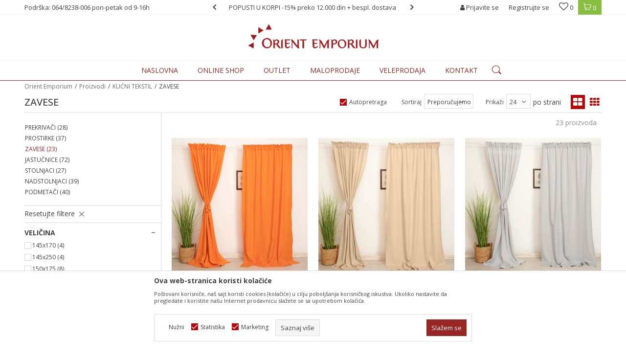

--- FILE ---
content_type: text/html; charset=UTF-8
request_url: https://www.orientemporium.net/zavesa/?utm_source=slider&utm_medium=site&utm_campaign=Moguca-isporuka-robe-na-Kosovo--pozovite-0648238006
body_size: 32847
content:
<!DOCTYPE html>
<html lang="sr">
<head>
            <meta name="viewport" content="width=device-width, initial-scale=1.0, maximum-scale=1.0,  minimum-scale=1.0, user-scalable=no" />
            
    <meta name="generator" content="NBSHOP 5.9.58" />
    <meta http-equiv="content-type" content="text/html; charset=UTF-8">
    <meta http-equiv="content-language" content="sr" />
    <meta http-equiv="X-UA-Compatible" content="IE=edge">
    <meta name="theme-color" content="">
    <meta name="msapplication-navbutton-color" content="">
    <meta name="apple-mobile-web-app-status-bar-style" content="">
            <link rel="canonical" href="https://www.orientemporium.net/zavesa/?utm_source=slider&utm_medium=site&utm_campaign=Moguca-isporuka-robe-na-Kosovo--pozovite-0648238006" />
            <title>Gotove Zavese i Draperije online prodaja | Orient Emporium</title>
    <meta name="title" content="Gotove Zavese i Draperije online prodaja | Orient Emporium" />
    <meta name="description" content="Gotove Zavese i Draperije - za novi sjaj Vašeg doma. Najveći izbor, najpovoljnije cene! Transparentne jednobojne zavese ili teške draperije u toplim bojama u..." />
    <meta property="og:title" content="Gotove Zavese i Draperije online prodaja | Orient Emporium"/>
    <meta property="og:type" content="category" />
    <meta property="og:url" content="https://www.orientemporium.net/zavesa/?utm_source=slider&utm_medium=site&utm_campaign=Moguca-isporuka-robe-na-Kosovo--pozovite-0648238006" />
    <meta property="og:image" content="https://www.orientemporium.net/files/images/orient/orient_no-image.jpg"/>
    <meta property="og:image:url" content="https://www.orientemporium.net/files/images/orient/orient_no-image.jpg"/>
    <meta property="og:site_name" content="Orient Emporium"/>
    <meta property="og:description" content="Gotove Zavese i Draperije - za novi sjaj Vašeg doma. Najveći izbor, najpovoljnije cene! Transparentne jednobojne zavese ili teške draperije u toplim bojama u..."/>
    <meta property="fb:admins" content=""/>
    <meta itemprop="name" content="Gotove Zavese i Draperije online prodaja | Orient Emporium">
    <meta itemprop="description" content="Gotove Zavese i Draperije - za novi sjaj Vašeg doma. Najveći izbor, najpovoljnije cene! Transparentne jednobojne zavese ili teške draperije u toplim bojama u...">
    <meta itemprop="image" content="https://www.orientemporium.net/files/images/orient/orient_no-image.jpg">
    <meta name="twitter:card" content="summary_large_image">
    <meta name="twitter:title" content="Gotove Zavese i Draperije online prodaja | Orient Emporium">
    <meta name="twitter:description" content="Gotove Zavese i Draperije - za novi sjaj Vašeg doma. Najveći izbor, najpovoljnije cene! Transparentne jednobojne zavese ili teške draperije u toplim bojama u...">
    <meta name="twitter:image" content="https://www.orientemporium.net/files/images/orient/orient_no-image.jpg">


    <link rel="icon" type="image/vnd.microsoft.icon" href="https://www.orientemporium.net/files/images/2017/11/30/favicon.png" />
    <link rel="shortcut icon" type="image/vnd.microsoft.icon" href="https://www.orientemporium.net/files/images/2017/11/30/favicon.png" />
    <link rel="stylesheet" href="https://www.orientemporium.net/nb-public/themes/nbshop5_v5_8/_static/fonts/nbicon/style.css" type="text/css" />
        <link rel="stylesheet" href="https://www.orientemporium.net/nb-public/themes/nbshop5_orient/_static/css/nbcss/style.fonts.theme.css?ver=139_4.6" /><link rel="stylesheet" href="https://www.orientemporium.net/nb-public/themes/nbshop5_v5_8/_static/css/plugins/nb.core.plugins.min.css?ver=139_4.6" /><link rel="stylesheet" href="https://www.orientemporium.net/nb-public/themes/nbshop5_v5_8/_static/css/nbcss/style.fonts.css?ver=139_4.6" /><link rel="stylesheet" href="https://www.orientemporium.net/nb-public/themes/nbshop5_v5_8/_static/css/nbcss/style.typography.css?ver=139_4.6" /><link rel="stylesheet" href="https://www.orientemporium.net/nb-public/themes/nbshop5_orient/_static/css/nbcss/style.typography.theme.css?ver=139_4.6" /><link rel="stylesheet" href="https://www.orientemporium.net/nb-public/themes/nbshop5_v5_8/_static/css/nbcss/style.helper.css?ver=139_4.6" /><link rel="stylesheet" href="https://www.orientemporium.net/nb-public/themes/nbshop5_v5_8/_static/css/nbcss/style.animation.css?ver=139_4.6" /><link rel="stylesheet" href="https://www.orientemporium.net/nb-public/themes/nbshop5_v5_8/_static/css/nbcss/style.basic.css?ver=139_4.6" /><link rel="stylesheet" href="https://www.orientemporium.net/nb-public/themes/nbshop5_orient/_static/css/nbcss/style.basic.theme.css?ver=139_4.6" /><link rel="stylesheet" href="https://www.orientemporium.net/nb-public/themes/nbshop5_v5_8/_static/css/nbcss/style.article.css?ver=139_4.6" /><link rel="stylesheet" href="https://www.orientemporium.net/nb-public/themes/nbshop5_v5_8/_static/css/nbcss/style.product.css?ver=139_4.6" /><link rel="stylesheet" href="https://www.orientemporium.net/nb-public/themes/nbshop5_v5_8/_static/css/nbcss/style.cart.css?ver=139_4.6" /><link rel="stylesheet" href="https://www.orientemporium.net/nb-public/themes/nbshop5_v5_8/_static/css/nbcss/style.css?ver=139_4.6" /><link rel="stylesheet" href="https://www.orientemporium.net/nb-public/themes/nbshop5_v5_8/blocks/slider/headlines/style.css?ver=139_4.6" /><link rel="stylesheet" href="https://www.orientemporium.net/nb-public/themes/nbshop5_v5_8/blocks/header/autocomplete/style.css?ver=139_4.6" /><link rel="stylesheet" href="https://www.orientemporium.net/nb-public/themes/nbshop5_v5_8/blocks/productcompare/sidebar_product_compare/style.css?ver=139_4.6" /><link rel="stylesheet" href="https://www.orientemporium.net/nb-public/themes/nbshop5_v5_8/blocks/breadcrumbs/style.css?ver=139_4.6" /><link rel="stylesheet" href="https://www.orientemporium.net/nb-public/themes/nbshop5_v5_8/blocks/product/intro/style.css?ver=139_4.6" /><link rel="stylesheet" href="https://www.orientemporium.net/nb-public/themes/nbshop5_v5_8/blocks/navigation/left_category_menu/style.css?ver=139_4.6" /><link rel="stylesheet" href="https://www.orientemporium.net/nb-public/themes/nbshop5_v5_8/blocks/product/filters/style.css?ver=139_4.6" /><link rel="stylesheet" href="https://www.orientemporium.net/nb-public/themes/nbshop5_v5_8/blocks/product/product_selected_filter/style.css?ver=139_4.6" /><link rel="stylesheet" href="https://www.orientemporium.net/nb-public/themes/nbshop5_v5_8/blocks/product/product_status/style.css?ver=139_4.6" /><link rel="stylesheet" href="https://www.orientemporium.net/nb-public/themes/nbshop5_v5_8/blocks/footer/newsletter_fullwidth_center/style.css?ver=139_4.6" /><link rel="stylesheet" href="https://www.orientemporium.net/nb-public/themes/nbshop5_v5_8/blocks/slider/conpany_info_footer/style.css?ver=139_4.6" /><link rel="stylesheet" href="https://www.orientemporium.net/nb-public/themes/nbshop5_v5_8/blocks/social/social_icons/style.css?ver=139_4.6" /><link rel="stylesheet" href="https://www.orientemporium.net/nb-public/themes/nbshop5_v5_8/blocks/footer/payment_card/style.css?ver=139_4.6" /><link rel="stylesheet" href="https://www.orientemporium.net/nb-public/themes/nbshop5_v5_8/blocks/footer/copyright/style.css?ver=139_4.6" /><link rel="stylesheet" href="https://www.orientemporium.net/nb-public/themes/nbshop5_v5_8/blocks/modals/popup_notification/style.css?ver=139_4.6" /><link rel="stylesheet" href="https://www.orientemporium.net/nb-public/themes/nbshop5_v5_8/blocks/product/product_details_iframe/style.css?ver=139_4.6" /><link rel="stylesheet" href="https://www.orientemporium.net/nb-public/themes/nbshop5_v5_8/blocks/product/images/gallery/style.css?ver=139_4.6" /><link rel="stylesheet" href="https://www.orientemporium.net/nb-public/themes/nbshop5_v5_8/blocks/product/product_detail/product_info/style.css?ver=139_4.6" /><link rel="stylesheet" href="https://www.orientemporium.net/nb-public/themes/nbshop5_v5_8/blocks/product/images/main_slider/style.css?ver=139_4.6" /><link rel="stylesheet" href="https://www.orientemporium.net/nb-public/themes/nbshop5_v5_8/blocks/product/product_detail/favorite/style.css?ver=139_4.6" /><link rel="stylesheet" href="https://www.orientemporium.net/nb-public/themes/nbshop5_v5_8/blocks/product/product_details_timer/style.css?ver=139_4.6" /><link rel="stylesheet" href="https://www.orientemporium.net/nb-public/themes/nbshop5_v5_8/blocks/product/product_size/style.css?ver=139_4.6" /><link rel="stylesheet" href="https://www.orientemporium.net/nb-public/themes/nbshop5_v5_8/blocks/product/product_detail/quantity_circle/style.css?ver=139_4.6" /><link rel="stylesheet" href="https://www.orientemporium.net/nb-public/themes/nbshop5_v5_8/blocks/product/product_detail/product_buy/style.css?ver=139_4.6" /><link rel="stylesheet" href="https://www.orientemporium.net/nb-public/themes/nbshop5_v5_8/blocks/product/product_detail/product_buy_bobble/style.css?ver=139_4.6" /><link rel="stylesheet" href="https://www.orientemporium.net/nb-public/themes/nbshop5_orient/_static/css/nbcss/style.theme.css?ver=139_4.6" /><link rel="stylesheet" href="https://www.orientemporium.net/nb-public/themes/nbshop5_v5_8/_static/css/nbcss/style.responsive.md.css?ver=139_4.6" /><link rel="stylesheet" href="https://www.orientemporium.net/nb-public/themes/nbshop5_orient/_static/css/nbcss/style.responsive.theme.md.css?ver=139_4.6" /><link rel="stylesheet" href="https://www.orientemporium.net/nb-public/themes/nbshop5_v5_8/_static/css/nbcss/style.responsive.sm.css?ver=139_4.6" /><link rel="stylesheet" href="https://www.orientemporium.net/nb-public/themes/nbshop5_orient/_static/css/nbcss/style.responsive.theme.sm.css?ver=139_4.6" /><link rel="stylesheet" href="https://www.orientemporium.net/nb-public/themes/nbshop5_v5_8/_static/css/nbcss/style.responsive.xs.css?ver=139_4.6" /><link rel="stylesheet" href="https://www.orientemporium.net/nb-public/themes/nbshop5_orient/_static/css/nbcss/style.responsive.theme.xs.css?ver=139_4.6" /><link rel="stylesheet" href="https://www.orientemporium.net/nb-public/themes/nbshop5_v5_8/_static/css/nbcss/style.responsive.xxs.css?ver=139_4.6" /><link rel="stylesheet" href="https://www.orientemporium.net/nb-public/themes/nbshop5_orient/_static/css/nbcss/style.responsive.theme.xxs.css?ver=139_4.6" />        <script type="text/javascript">
        var nb_site_url  = 'https://www.orientemporium.net';
        var nb_site_url_with_country_lang  = 'https://www.orientemporium.net';
        var nb_cart_page_url = 'https://www.orientemporium.net/kupovina';
        var nb_active_page_url = 'https://www.orientemporium.net/zavesa/?utm_source=slider&utm_medium=site&utm_campaign=Moguca-isporuka-robe-na-Kosovo--pozovite-0648238006';
        var nb_type_page = 'product_list';
        var nb_type_page_object_id = '32';
        var nb_enable_lang = '';
        var nb_url_end_slesh = '';
        var nb_countryGeoId = '3';
        var nb_addressByCountryGeoId = '';
        var promoModalPopNumberDaysInit = 0;
        var showAllwaysOnHomePage = false;
        var resetCookieConfirm = false;
        var flowplayeryToken = '';
                        var nb_enableCzMap = false;
                var gtm_ga4_advanced = false;
        var gtm_ga4_analytics_id = 'G-GE0D8G94SD';

        var specificCategoryMetric = '';
        var isSetPriceWithVAT = '';
        var showValueAsCurrentPrice = '';
        var ecommerceWrapVar = '';
        var noSearchResultsVar = false;
        var smartformId = '';

        var cookieSettingTypeVar = 'settingThree';
        var disableConsentVar = false;
    </script>
        <!-- Global site tag (gtag.js) - Google Ads: 616512767 --> <script async src="https://www.googletagmanager.com/gtag/js?id=AW-616512767"></script> <script> window.dataLayer = window.dataLayer || []; function gtag(){dataLayer.push(arguments);} gtag('js', new Date()); gtag('config', 'AW-616512767'); </script> 

<!-- Global site tag (gtag.js) - Google Analytics -->
<script async src="https://www.googletagmanager.com/gtag/js?id=UA-112494645-1"></script>
<script>
  window.dataLayer = window.dataLayer || [];
  function gtag(){dataLayer.push(arguments);}
  gtag('js', new Date());

  gtag('config', 'UA-112494645-1');
</script>

<!-- Google Tag Manager -->
<script>(function(w,d,s,l,i){w[l]=w[l]||[];w[l].push({'gtm.start':
new Date().getTime(),event:'gtm.js'});var f=d.getElementsByTagName(s)[0],
j=d.createElement(s),dl=l!='dataLayer'?'&l='+l:'';j.async=true;j.src=
'https://www.googletagmanager.com/gtm.js?id='+i+dl;f.parentNode.insertBefore(j,f);
})(window,document,'script','dataLayer','GTM-KCZ5RN2');</script>
<!-- End Google Tag Manager -->
<!-- Facebook Pixel Code -->
<script>
!function(f,b,e,v,n,t,s)
{if(f.fbq)return;n=f.fbq=function(){n.callMethod?
n.callMethod.apply(n,arguments):n.queue.push(arguments)};
if(!f._fbq)f._fbq=n;n.push=n;n.loaded=!0;n.version='2.0';
n.queue=[];t=b.createElement(e);t.async=!0;
t.src=v;s=b.getElementsByTagName(e)[0];
s.parentNode.insertBefore(t,s)}(window,document,'script',
'https://connect.facebook.net/en_US/fbevents.js');
fbq('init', '945082219003871'); 
fbq('track', 'PageView');
</script>
<noscript>
<img height="1" width="1"
src="https://www.facebook.com/tr?id=945082219003871&ev=PageView
&noscript=1"/>
</noscript>
<!-- End Facebook Pixel Code -->


<!-- Hotjar Tracking Code for https://www.orientemporium.net/ -->
<script>
    (function(h,o,t,j,a,r){
        h.hj=h.hj||function(){(h.hj.q=h.hj.q||[]).push(arguments)};
        h._hjSettings={hjid:1416669,hjsv:6};
        a=o.getElementsByTagName('head')[0];
        r=o.createElement('script');r.async=1;
        r.src=t+h._hjSettings.hjid+j+h._hjSettings.hjsv;
        a.appendChild(r);
    })(window,document,'https://static.hotjar.com/c/hotjar-','.js?sv=');
</script>
<meta name="facebook-domain-verification" content="k31nbcp9q0plbnbgkux5bmo94y6j0p" />

<script type="text/javascript">
    (function(c,l,a,r,i,t,y){
        c[a]=c[a]||function(){(c[a].q=c[a].q||[]).push(arguments)};
        t=l.createElement(r);t.async=1;t.src="https://www.clarity.ms/tag/"+i;
        y=l.getElementsByTagName(r)[0];y.parentNode.insertBefore(t,y);
    })(window, document, "clarity", "script", "fqpfhadcqf");
</script>


</head>
<body class="cc-srb lc-sr uc-product_list tp-product_list  b2c-users ">

<div class="header">

    <div class="header-top">

        <div class="container ">
            <div class="block nav-mobile-icon">
    <i class="icon fa fa-bars" aria-hidden="true"></i>
</div>            <div class="row">
                <div class="hidden-xs col-sm-6 col-md-4">
                    
    <nav class="block quick-links ">
        <ul class="nav nav-simple">
                            <li class="item">
                                            <a href="tel: 064/8238-006" title="Podrška: 064/8238-006 pon-petak od 9-16h" target="_blank">
                                                                    <span>Podrška: 064/8238-006 pon-petak od 9-16h</span>
                                            </a>
                                    </li>
                    </ul>
    </nav>
                </div>
                <div class="hidden-xs hidden-sm col-md-4 midle-coll">
                    

    <div class="block slider handlines-sldier appear">

        <div class="slider-init"
             data-gtm-slider-items="14"
             data-gtm-slider-position="Header headlines" >

            
                <div class="item"
                     data-gtm-slider-name="POPUSTI U KORPI - 10% preko 6.000 din + bespl. dostava"
                     data-gtm-slider-creative=""
                     data-gtm-slider-id="129"
                     data-promotion-item-id="129">

                    <div class="content">
                        <div class="text-wrapper">
                            <div class="title"><a href="?utm_source=slider&utm_medium=site&utm_campaign=POPUSTI-U-KORPI-10-preko-6-000-din--bespl--dostava" title="POPUSTI U KORPI - 10% preko 6.000 din + bespl. dostava">POPUSTI U KORPI - 10% preko 6.000 din + bespl. dostava</a></div>
                            <div class="description"></div>
                            
                        </div>
                    </div>

                </div>

            
                <div class="item"
                     data-gtm-slider-name="POPUSTI U KORPI -15% preko 12.000 din + bespl. dostava"
                     data-gtm-slider-creative=""
                     data-gtm-slider-id="132"
                     data-promotion-item-id="132">

                    <div class="content">
                        <div class="text-wrapper">
                            <div class="title"><a href="?utm_source=slider&utm_medium=site&utm_campaign=POPUSTI-U-KORPI-15-preko-12-000-din--bespl--dostava" title="POPUSTI U KORPI -15% preko 12.000 din + bespl. dostava">POPUSTI U KORPI -15% preko 12.000 din + bespl. dostava</a></div>
                            <div class="description"></div>
                            
                        </div>
                    </div>

                </div>

            
                <div class="item"
                     data-gtm-slider-name="POPUSTI U KORPI - 20% preko 18.000 din + bespl. dostava"
                     data-gtm-slider-creative=""
                     data-gtm-slider-id="135"
                     data-promotion-item-id="135">

                    <div class="content">
                        <div class="text-wrapper">
                            <div class="title"><a href="?utm_source=slider&utm_medium=site&utm_campaign=POPUSTI-U-KORPI-20-preko-18-000-din--bespl--dostava" title="POPUSTI U KORPI - 20% preko 18.000 din + bespl. dostava">POPUSTI U KORPI - 20% preko 18.000 din + bespl. dostava</a></div>
                            <div class="description"></div>
                            
                        </div>
                    </div>

                </div>

            
                <div class="item"
                     data-gtm-slider-name="OUTLET - NAJNIŽE CENE - budite brzi!"
                     data-gtm-slider-creative=""
                     data-gtm-slider-id="5"
                     data-promotion-item-id="5">

                    <div class="content">
                        <div class="text-wrapper">
                            <div class="title"><a href="https://www.orientemporium.net/kucni-tekstil/outlet/?utm_source=slider&utm_medium=site&utm_campaign=OUTLET-NAJNIZE-CENE-budite-brzi" title="OUTLET - NAJNIŽE CENE - budite brzi!">OUTLET - NAJNIŽE CENE - budite brzi!</a></div>
                            <div class="description"></div>
                                                            <a href="https://www.orientemporium.net/kucni-tekstil/outlet/?utm_source=slider&utm_medium=site&utm_campaign=OUTLET-NAJNIZE-CENE-budite-brzi" title="OUTLET - NAJNIŽE CENE - budite brzi!" class="btn btn-small hidden">
                                    Pogledaj više                                </a>
                            
                        </div>
                    </div>

                </div>

            
                <div class="item"
                     data-gtm-slider-name="PORUČITE NA TELEFON 0648238006 - radnim danima - od 9-16h"
                     data-gtm-slider-creative=""
                     data-gtm-slider-id="119"
                     data-promotion-item-id="119">

                    <div class="content">
                        <div class="text-wrapper">
                            <div class="title"><a href="?utm_source=slider&utm_medium=site&utm_campaign=PORUCITE-NA-TELEFON-0648238006-radnim-danima-od-9-16h" title="PORUČITE NA TELEFON 0648238006 - radnim danima - od 9-16h">PORUČITE NA TELEFON 0648238006 - radnim danima - od 9-16h</a></div>
                            <div class="description"></div>
                            
                        </div>
                    </div>

                </div>

            
                <div class="item"
                     data-gtm-slider-name="POVRAT NOVCA / ZAMENA ROBE je moguća u roku od 14 dana!"
                     data-gtm-slider-creative=""
                     data-gtm-slider-id="67"
                     data-promotion-item-id="67">

                    <div class="content">
                        <div class="text-wrapper">
                            <div class="title"><a href="?utm_source=slider&utm_medium=site&utm_campaign=POVRAT-NOVCA--ZAMENA-ROBE-je-moguca-u-roku-od-14-dana" title="POVRAT NOVCA / ZAMENA ROBE je moguća u roku od 14 dana!">POVRAT NOVCA / ZAMENA ROBE je moguća u roku od 14 dana!</a></div>
                            <div class="description"></div>
                            
                        </div>
                    </div>

                </div>

            
                <div class="item"
                     data-gtm-slider-name=" BESPLATNA DOSTAVA za  sve porudžbine preko 5.000 din!"
                     data-gtm-slider-creative=""
                     data-gtm-slider-id="3"
                     data-promotion-item-id="3">

                    <div class="content">
                        <div class="text-wrapper">
                            <div class="title"><a href="?utm_source=slider&utm_medium=site&utm_campaign=BESPLATNA-DOSTAVA-za--sve-porudzbine-preko-5-000-din" title=" BESPLATNA DOSTAVA za  sve porudžbine preko 5.000 din!"> BESPLATNA DOSTAVA za  sve porudžbine preko 5.000 din!</a></div>
                            <div class="description"></div>
                            
                        </div>
                    </div>

                </div>

            
                <div class="item"
                     data-gtm-slider-name="POPUSTI U KORPI - 10% preko 6.000 din + bespl. dostava"
                     data-gtm-slider-creative=""
                     data-gtm-slider-id="80"
                     data-promotion-item-id="80">

                    <div class="content">
                        <div class="text-wrapper">
                            <div class="title"><a href="?utm_source=slider&utm_medium=site&utm_campaign=POPUSTI-U-KORPI-10-preko-6-000-din--bespl--dostava" title="POPUSTI U KORPI - 10% preko 6.000 din + bespl. dostava">POPUSTI U KORPI - 10% preko 6.000 din + bespl. dostava</a></div>
                            <div class="description"></div>
                            
                        </div>
                    </div>

                </div>

            
                <div class="item"
                     data-gtm-slider-name="POPUSTI U KORPI -15% preko 12.000 din + bespl. dostava"
                     data-gtm-slider-creative=""
                     data-gtm-slider-id="4"
                     data-promotion-item-id="4">

                    <div class="content">
                        <div class="text-wrapper">
                            <div class="title"><a href="?utm_source=slider&utm_medium=site&utm_campaign=POPUSTI-U-KORPI-15-preko-12-000-din--bespl--dostava" title="POPUSTI U KORPI -15% preko 12.000 din + bespl. dostava">POPUSTI U KORPI -15% preko 12.000 din + bespl. dostava</a></div>
                            <div class="description"></div>
                            
                        </div>
                    </div>

                </div>

            
                <div class="item"
                     data-gtm-slider-name="POPUSTI U KORPI - 20% preko 18.000 din + bespl. dostava"
                     data-gtm-slider-creative=""
                     data-gtm-slider-id="65"
                     data-promotion-item-id="65">

                    <div class="content">
                        <div class="text-wrapper">
                            <div class="title"><a href="?utm_source=slider&utm_medium=site&utm_campaign=POPUSTI-U-KORPI-20-preko-18-000-din--bespl--dostava" title="POPUSTI U KORPI - 20% preko 18.000 din + bespl. dostava">POPUSTI U KORPI - 20% preko 18.000 din + bespl. dostava</a></div>
                            <div class="description"></div>
                            
                        </div>
                    </div>

                </div>

            
                <div class="item"
                     data-gtm-slider-name="OUTLET - NAJNIŽE CENE - budite brzi!"
                     data-gtm-slider-creative=""
                     data-gtm-slider-id="118"
                     data-promotion-item-id="118">

                    <div class="content">
                        <div class="text-wrapper">
                            <div class="title"><a href="?utm_source=slider&utm_medium=site&utm_campaign=OUTLET-NAJNIZE-CENE-budite-brzi" title="OUTLET - NAJNIŽE CENE - budite brzi!">OUTLET - NAJNIŽE CENE - budite brzi!</a></div>
                            <div class="description"></div>
                            
                        </div>
                    </div>

                </div>

            
                <div class="item"
                     data-gtm-slider-name="PORUČITE NA TELEFON 0648238006 - radnim danima - od 9-16h"
                     data-gtm-slider-creative=""
                     data-gtm-slider-id="120"
                     data-promotion-item-id="120">

                    <div class="content">
                        <div class="text-wrapper">
                            <div class="title"><a href="?utm_source=slider&utm_medium=site&utm_campaign=PORUCITE-NA-TELEFON-0648238006-radnim-danima-od-9-16h" title="PORUČITE NA TELEFON 0648238006 - radnim danima - od 9-16h">PORUČITE NA TELEFON 0648238006 - radnim danima - od 9-16h</a></div>
                            <div class="description"></div>
                            
                        </div>
                    </div>

                </div>

            
                <div class="item"
                     data-gtm-slider-name=" BESPLATNA DOSTAVA za  sve porudžbine preko 5.000 din!"
                     data-gtm-slider-creative=""
                     data-gtm-slider-id="134"
                     data-promotion-item-id="134">

                    <div class="content">
                        <div class="text-wrapper">
                            <div class="title"><a href="?utm_source=slider&utm_medium=site&utm_campaign=BESPLATNA-DOSTAVA-za--sve-porudzbine-preko-5-000-din" title=" BESPLATNA DOSTAVA za  sve porudžbine preko 5.000 din!"> BESPLATNA DOSTAVA za  sve porudžbine preko 5.000 din!</a></div>
                            <div class="description"></div>
                            
                        </div>
                    </div>

                </div>

            
                <div class="item"
                     data-gtm-slider-name="Za ugostitelje POSEBNE POGODNOSTI - pozovite nas na 0648238006"
                     data-gtm-slider-creative=""
                     data-gtm-slider-id="95"
                     data-promotion-item-id="95">

                    <div class="content">
                        <div class="text-wrapper">
                            <div class="title"><a href="https://?utm_source=slider&utm_medium=site&utm_campaign=Za-ugostitelje-POSEBNE-POGODNOSTI-pozovite-nas-na-0648238006" title="Za ugostitelje POSEBNE POGODNOSTI - pozovite nas na 0648238006">Za ugostitelje POSEBNE POGODNOSTI - pozovite nas na 0648238006</a></div>
                            <div class="description"></div>
                                                            <a href="https://?utm_source=slider&utm_medium=site&utm_campaign=Za-ugostitelje-POSEBNE-POGODNOSTI-pozovite-nas-na-0648238006" title="Za ugostitelje POSEBNE POGODNOSTI - pozovite nas na 0648238006" class="btn btn-small hidden">
                                    Pogledaj više                                </a>
                            
                        </div>
                    </div>

                </div>

            
        </div>

        <div class="slider-arrows slider-navigation-absolute"></div>

    </div>

                </div>
                <div class="col-xs-12 col-sm-6 col-md-4">
                    <div id="miniCartContent" class="block miniCartContent header-cart"></div>
                    
<div id="miniFavContent" class="block header-favorite header-favorite-simple miniFavContent">
    <a href="https://www.orientemporium.net/omiljeno/product" title="Omiljeno">

        <div class="icon-wrapper">
            <i class="icon fa fa-heart-o" aria-hidden="true"></i>
            <span class="description">Omiljeno</span>
        </div>
        <div class="header-carthor-total favorite-header-total">0</div>

    </a>
</div>
                        <nav class="block user">
    <ul class="nav nav-simple">
                    
                                    <li class="item item-login">
                        <a class="login-btn"  href="" data-permalink="https://www.orientemporium.net/prijava" title="Prijavite se" data-toggle="modal" data-target="#login_modal">
                            <i class="icon fa fa-user" aria-hidden="true"></i>
                            <span>Prijavite se</span>
                        </a>
                    </li>
                
                                        <li class="item item-register">
                <a class="register-btn" href="" data-permalink="https://www.orientemporium.net/registracija" title="Registrujte se" data-toggle="modal" data-target="#register_modal">
                    Registrujte se                </a>
            </li>
                                
    </ul>
</nav>
                   </div>
            </div>
        </div>

    </div>

    <div class="container">
        <div  class="block logo" >
    <a  href="https://www.orientemporium.net" title="Orient Emporium">
        <img  src="/files/images/orient/logo_50.png" class="img-responsive lozad"  title="Orient Emporium" alt="Orient Emporium">
    </a>
</div>    </div>

    <div class="block main-4level ">
    <nav class="nav nav-main-wrapper ease hidden-fullscreen  ">

                <div class="container">
                        
            
            <ul class="nav-main list-inline">

                <div class="nav-main-toplang country-button"></div>
                <div class="nav-main-useractions"></div>

                <li>
                                <a href="https://www.orientemporium.net/" target="_self" title="Naslovna"><span style="">Naslovna</span> </a></li><li class="slider_menu_slider ">
                                <a href="https://www.orientemporium.net/kucni-tekstil" target="_self" title="Online shop"><span style="">Online shop</span><i class="icon fa fa-angle-down hidden-xs"></i><i class="icon fa fa-angle-right visible-xs"></i> </a><div class="nav-main-dropdown-wrapper ease hidden">
                            <div class="nav-main-dropdown">
                                <div class="container">
                                
                                    <div class="nav-main-dropdown-inner">
                                        <div class="row"><div class="col-xs-12 col-sm-2">
                                    <div class=" nav-main-dropdown-item clearfix">
                                        <a href="https://www.orientemporium.net/dnevna-soba" class="" target="_self" title="Dnevna i spavaća soba">
                                            <div class="img-wrapper"></div>
                                            <div class="heading-wrapper clearfix">
                                                <h5><span style="">Dnevna i spavaća soba</span></h5>
                                            </div>
                                         </a><ul><li class=" ease-slow "><a href="https://www.orientemporium.net/prekrivac" target="_self" title="Prekrivači" style=""> Prekrivači</a></li><li class=" ease-slow "><a href="https://www.orientemporium.net/prostirke/" target="_self" title="Prostirke za krevet i pod" style=""> Prostirke za krevet i pod</a></li><li class=" ease-slow "><a href="https://www.orientemporium.net/zavesa" target="_self" title="Zavese i Draperi" style=""> Zavese i Draperi</a></li><li class=" ease-slow "><a href="https://www.orientemporium.net/jastucnica" target="_self" title="Jastučnice" style=""> Jastučnice</a></li></ul></div></div><div class="col-xs-12 col-sm-2">
                                    <div class=" nav-main-dropdown-item clearfix">
                                        <a href="https://www.orientemporium.net/trpezarija" class="" target="_self" title="Trpezarija">
                                            <div class="img-wrapper"></div>
                                            <div class="heading-wrapper clearfix">
                                                <h5><span style="">Trpezarija</span></h5>
                                            </div>
                                         </a><ul><li class=" ease-slow "><a href="https://www.orientemporium.net/stoljnjak" target="_self" title="Stolnjaci" style=""> Stolnjaci</a></li><li class=" ease-slow "><a href="https://www.orientemporium.net/nadstoljnjak" target="_self" title="Nadstolnjaci" style=""> Nadstolnjaci</a></li><li class=" ease-slow "><a href="https://www.orientemporium.net/podmetac" target="_self" title="Podmetači" style=""> Podmetači</a></li></ul></div></div><div class="col-xs-12 col-sm-2">
                                    <div class=" nav-main-dropdown-item clearfix">
                                        <a href="https://www.orientemporium.net/galerijska-roba-page" class="" target="_blank" title="Galerijska roba">
                                            <div class="img-wrapper"></div>
                                            <div class="heading-wrapper clearfix">
                                                <h5><span style="">Galerijska roba</span></h5>
                                            </div>
                                         </a><ul><li class=" ease-slow "><a href="https://www.orientemporium.net/mirisni-stapici" target="_self" title="Mirisni štapići" style=""> Mirisni štapići</a></li><li class=" ease-slow "><a href="https://www.orientemporium.net/marame/" target="_self" title="Šal Pašmina" style=""> Šal Pašmina</a></li><li class=" ease-slow "><a href="https://www.orientemporium.net/nakit" target="_self" title="Nakit" style=""> Nakit</a></li></ul></div></div>
</div></div></div></div></div></li><li>
                                <a href="https://www.orientemporium.net/kucni-tekstil/outlet" target="_self" title="OUTLET"><span style="">OUTLET</span> </a></li><li>
                                <a href="https://www.orientemporium.net/lokali-po-gradovima" target="_self" title="MALOPRODAJE"><span style="">MALOPRODAJE</span> </a></li><li>
                                <a href="https://www.orientemporium.net/veleprodaja" target="_self" title="Veleprodaja"><span style="">Veleprodaja</span> </a></li><li>
                                <a href="https://www.orientemporium.net/kontakt" target="_self" title="Kontakt"><span style="">Kontakt</span> </a></li>
            </ul>

            <div class="block autocomplete-button   autocomplete-button-simple " data-content="Pretraži sajt" title="Pretraži sajt">
            <span class="title">Pretraži sajt</span>
        <i class="icon fa fa-search" aria-hidden="true"></i>
</div>
            
                    </div>
    
    </nav>

</div>

</div>


<form autocomplete="off" id="search-form" action="https://www.orientemporium.net/proizvodi" class="search" method="GET">
    <div class="block autocomplete-wrapper hidden">
        <div class="container">
            <div class="autocomplete">
                <input autocomplete="off" type="search" name="search" id="search-text" class="autocomplete-input" placeholder="Pretraži sajt" nb-type="product">
                <i class="icon fa fa-times autocomplete-close" aria-hidden="true"></i>
                <div class="autocomplete-results suggest" data-scroll-color="" data-scroll-width="" data-scroll-padding=""></div>
                <div class="autocomplete-loader hidden">
                    <i class="loader-icon"></i>
                </div>
            </div>
        </div>
    </div>
</form>

<div class="hidden-fullscreen">

<div class="block sidebar-product-compare hideon-fullscreen">
    <div class="sidebar-icon">
        <i class="icon fa fa-exchange" aria-hidden="true"></i>
        <span class="icon-text">Uporedi</span>
        <span class="total">(<span class="total-nb">0</span>)</span>
    </div>
    <div id="product-compare-sidebar-content">
        <div class="sidebar-header">
            <a href="https://www.orientemporium.net" title="Upoređivanje proizvoda">
                <span class="title">Upoređivanje proizvoda</span>
                <span class="total">(<span class="total-nb" id="compare-product-sidebar-total">0</span>)</span>
            </a>
        </div>

        
            <div class="sidebar-body">
                <div class="empty-list">
                    Lista za upoređivanje proizvoda je prazna!
                    </div>
            </div>

        
    </div>
    </div>
<div class="block breadcrumbs">
    <div class="container  ">
        <ul>
            <li><a href="https://www.orientemporium.net" title="Orient Emporium">Orient Emporium</a></li>
                                                                                        <li><a href="https://www.orientemporium.net/proizvodi/" title="Proizvodi">Proizvodi</a></li>
                                                                                <li><a href="https://www.orientemporium.net/kucni-tekstil/" title="KUĆNI TEKSTIL">KUĆNI TEKSTIL</a></li>
                                                                                <li class="active">ZAVESE</li>
                                                        </ul>
    </div>
</div>


<script type="application/ld+json">
    {
        "@context": "https://schema.org",
        "@type": "BreadcrumbList",
        "itemListElement": [
            {
                "@type": "ListItem",
                "position": 1,
                "name": "Orient Emporium",
                "item": "https://www.orientemporium.net"
            }
                                ,{
                        "@type": "ListItem",
                        "position": 2,
                        "name": "Proizvodi",
                        "item": "https://www.orientemporium.net/proizvodi/"
                    }
                                    ,{
                        "@type": "ListItem",
                        "position": 3,
                        "name": "KUĆNI TEKSTIL",
                        "item": "https://www.orientemporium.net/kucni-tekstil/"
                    }
                                    ,{
                        "@type": "ListItem",
                        "position": 4,
                        "name": "ZAVESE",
                        "item": "https://www.orientemporium.net/zavesa/"
                    }
                        ]
    }
</script>

<div class="container hidden-fullscreen">

    <div class="product-listing appear">

        
<div class="block product-listing-intro">

            <div class="headding-wrapper">
            <div class="title">
                                    <h1><span>ZAVESE</span></h1>
                            </div>
        </div>
    
    <div class="intro-filters">

        <div class="form-group form-group-checklabel auto-search appear" rel="popover" data-content="Automatski osveži rezultate nakon promene filtera" data-toggle="popover" data-trigger="hover" data-placement="top">
            <input type="checkbox" id="typesearch" name="typesearch" rel="1" value="1"  checked="checked"  class="orderElement order-element-type-search">
            <label for="typesearch">Autopretraga</label>
        </div>

        <div class="form-group sort-product">
            <label for="sort" class="label">Sortiraj</label>
            <div class="styled-select ">
                <select id="sort" name="sort" class="orderElement">
                                                                        <option value="new"  >Najnovije</option>
                                                    <option value="name"  >Po nazivu</option>
                                                    <option value="sort"  selected="selected"  >Preporučujemo</option>
                                                            </select>
            </div>
        </div>

        <label class="action-filters">
            Filteri <i class="icon fa fa-angle-down label-filters-icon" aria-hidden="true"></i>
        </label>

        <div class="form-group filters-limit">
            <label for="filter_limit" class="label">Prikaži</label>
            <div class="styled-select small-select">
                <select id="limit" name="limit" class="orderElement">
                                                                        <option value="12"  >12</option>
                                                    <option value="24"  selected="selected"  >24</option>
                                                    <option value="36"  >36</option>
                                                    <option value="48"  >48</option>
                                                            </select>
            </div>
            <span class="styled-select-aftertext">po strani</span>
        </div>

        <div class="list-types-wrapper">
            <div class="item item-list " rel="list">
                <i class="icon fa fa-th-list" aria-hidden="true"></i>
            </div>
            <div class="item item-list-v2 " rel="list-v2">
                <i class="icon fa fa-bars" aria-hidden="true"></i>
            </div>
            <div class="item item-list-v3 " rel="list-v3">
                <i class="icon fa fa-bars" aria-hidden="true"></i>
            </div>
            <div class="item item-list-v5 " rel="list-v5">
                <i class="icon fa fa-bars" aria-hidden="true"></i>
            </div>
            <div class="item item-list-one-item " rel="list-one-item">
                <i class="icon fa fa-bars" aria-hidden="true"></i>
            </div>
            <div class="item item-list-two-item " rel="list-two-item">
                <i class="icon fa fa-bars" aria-hidden="true"></i>
            </div>
            <div class="item item-list-three-item " rel="list-three-item">
                <i class="icon fa fa-bars" aria-hidden="true"></i>
            </div>
            <div class="item item-gridthree " rel="gridthree">
                <i class="icon fa fa-th-large" aria-hidden="true"></i>
            </div>
            <div class="item item-grid active" rel="grid">
                <i class="icon fa fa-th-large" aria-hidden="true"></i>
            </div>
            <div class="item item-gridalt " rel="gridalt">
                <i class="icon fa fa-th" aria-hidden="true"></i>
            </div>
        </div>

    </div>

    <div class="filter-group product-intro-input-search">
        <input type="text" name="intro_search" id="intro_search" placeholder="Naziv / Šifra" value="">
        <div class="btn-wrapper">
            <button type="button" class="btn btn-search">Pretraži</button>
        </div>
    </div>

</div>

        <div class="row listing-products">

            <div class="col-xs-12 col-sm-3 col-lg-2">
                <div class="product-listing-filters ease" data-scroll-color="#0061aa" data-cursor-width="5">

                    
            <div class="top-filter-custom-text">Filtriraj</div>
        <div id="nb_f-kategorije" class="filter-group   ">
                        <div class="filter-group-items-wrapper filter-category-menu ">
                            <ul class="items-wrapper filter-group-items list-unstyled " data-lvl="2"> <li class="">
                                                            <a href="https://www.orientemporium.net/prekrivac/?utm_source=slider&utm_medium=site&utm_campaign=Moguca-isporuka-robe-na-Kosovo--pozovite-0648238006"  title="PREKRIVAČI">PREKRIVAČI <span>(28)</span></a></li><li class="">
                                                            <a href="https://www.orientemporium.net/prostirke/?utm_source=slider&utm_medium=site&utm_campaign=Moguca-isporuka-robe-na-Kosovo--pozovite-0648238006"  title="PROSTIRKE">PROSTIRKE <span>(37)</span></a></li><li class="active">
                                                            <a href="https://www.orientemporium.net/zavesa/?utm_source=slider&utm_medium=site&utm_campaign=Moguca-isporuka-robe-na-Kosovo--pozovite-0648238006"  title="ZAVESE">ZAVESE <span>(23)</span></a></li><li class="">
                                                            <a href="https://www.orientemporium.net/jastucnica/?utm_source=slider&utm_medium=site&utm_campaign=Moguca-isporuka-robe-na-Kosovo--pozovite-0648238006"  title="JASTUČNICE">JASTUČNICE <span>(72)</span></a></li><li class="">
                                                            <a href="https://www.orientemporium.net/stoljnjak/?utm_source=slider&utm_medium=site&utm_campaign=Moguca-isporuka-robe-na-Kosovo--pozovite-0648238006"  title="STOLNJACI">STOLNJACI <span>(27)</span></a></li><li class="">
                                                            <a href="https://www.orientemporium.net/nadstoljnjak/?utm_source=slider&utm_medium=site&utm_campaign=Moguca-isporuka-robe-na-Kosovo--pozovite-0648238006"  title="NADSTOLNJACI">NADSTOLNJACI <span>(39)</span></a></li><li class="">
                                                            <a href="https://www.orientemporium.net/podmetac/?utm_source=slider&utm_medium=site&utm_campaign=Moguca-isporuka-robe-na-Kosovo--pozovite-0648238006"  title="PODMETAČI">PODMETAČI <span>(40)</span></a></li></ul></div>        </div>
    
                        <form id="filter_form" action="" method="POST">
    <div class="block filters-wrapper limited-filters">

        
        <div class="filter-group-items-wrapper reset-wrapper">
            <div class="reset-tag-wrapper" onclick="deleteAllSelectedAtributes();" >
                <div class="reset-text">Resetujte filtere <span class="icon icon-close reset-close" aria-hidden="true"></span></div>
            </div>
        </div>

        
                                


        
            <div class="filter-group eu-size-attr">

                <div class="headline-wrapper">
                    <div class="title">Veličina</div>
                    <i class="icon icon-minus icon-open active"></i>
                    <i class="icon icon-plus icon-close"></i>
                </div>
                <ul class="items-wrapper list-inline">
                                                                    <li class="item form-group-checklabel ">
                            <input type="checkbox" class="appear" id="f_eusize_145x170" name="f_eusize" onclick="formatFilterSizeEUValue('145x170', '145x170');"  value="145x170">
                            <label class="" for="f_eusize_145x170">
                                145x170 <span>(4) </span>                            </label>
                        </li>
                                                                        <li class="item form-group-checklabel ">
                            <input type="checkbox" class="appear" id="f_eusize_145x250" name="f_eusize" onclick="formatFilterSizeEUValue('145x250', '145x250');"  value="145x250">
                            <label class="" for="f_eusize_145x250">
                                145x250 <span>(4) </span>                            </label>
                        </li>
                                                                        <li class="item form-group-checklabel ">
                            <input type="checkbox" class="appear" id="f_eusize_150x175" name="f_eusize" onclick="formatFilterSizeEUValue('150x175', '150x175');"  value="150x175">
                            <label class="" for="f_eusize_150x175">
                                150x175 <span>(8) </span>                            </label>
                        </li>
                                                                        <li class="item form-group-checklabel ">
                            <input type="checkbox" class="appear" id="f_eusize_150x255" name="f_eusize" onclick="formatFilterSizeEUValue('150x255', '150x255');"  value="150x255">
                            <label class="" for="f_eusize_150x255">
                                150x255 <span>(8) </span>                            </label>
                        </li>
                                                                        <li class="item form-group-checklabel ">
                            <input type="checkbox" class="appear" id="f_eusize_24cm+dužina" name="f_eusize" onclick="formatFilterSizeEUValue('24cm+dužina', '24cm dužina');"  value="24cm+dužina">
                            <label class="" for="f_eusize_24cm+dužina">
                                24cm dužina <span>(1) </span>                            </label>
                        </li>
                                                                        <li class="item form-group-checklabel hidden-items hidden">
                            <input type="checkbox" class="appear" id="f_eusize_60cm+dužina" name="f_eusize" onclick="formatFilterSizeEUValue('60cm+dužina', '60cm dužina');"  value="60cm+dužina">
                            <label class="" for="f_eusize_60cm+dužina">
                                60cm dužina <span>(10) </span>                            </label>
                        </li>
                                        </ul>
                                    <div class="show-all-filters" data-show-more="Prikažite više <i class='fa fa-angle-down' aria-hidden='true'></i>" data-show-less="Prikažite manje <i class='fa fa-angle-up' aria-hidden='true'></i>">Prikažite više <i class='fa fa-angle-down' aria-hidden='true'></i></div>
                            </div>

        
        
            
                
            
                
                    
                                        <div id="nb_f-attr-4" class="filter-group  ">
                        <div class="headline-wrapper " >
                                                        <div class="title">Boja</div>
                            <i class="icon icon-minus icon-open active"></i>
                            <i class="icon icon-plus icon-close"></i>
                        </div>
                        <ul class="items-wrapper">
                                                                                            <li class="item form-group-checklabel  dark  "
                                                                         >
                                    <input  type="checkbox" id="4_bela" name="f_4" class="nb-filter appear" nb-id="4" nb-value="bela" value="bela">
                                    <label class="" for="4_bela">
                                        bela                                    </label>
                                </li>
                                                                                            <li class="item form-group-checklabel  dark  "
                                                                         >
                                    <input  type="checkbox" id="4_bez" name="f_4" class="nb-filter appear" nb-id="4" nb-value="bez" value="bez">
                                    <label class="" for="4_bez">
                                        bež                                    </label>
                                </li>
                                                                                            <li class="item form-group-checklabel  dark  "
                                                                         >
                                    <input  type="checkbox" id="4_braon" name="f_4" class="nb-filter appear" nb-id="4" nb-value="braon" value="braon">
                                    <label class="" for="4_braon">
                                        braon                                    </label>
                                </li>
                                                                                            <li class="item form-group-checklabel  dark  "
                                                                         >
                                    <input  type="checkbox" id="4_narandzasta" name="f_4" class="nb-filter appear" nb-id="4" nb-value="narandzasta" value="narandzasta">
                                    <label class="" for="4_narandzasta">
                                        narandžasta                                    </label>
                                </li>
                                                                                            <li class="item form-group-checklabel  dark  "
                                                                         >
                                    <input  type="checkbox" id="4_nes" name="f_4" class="nb-filter appear" nb-id="4" nb-value="nes" value="nes">
                                    <label class="" for="4_nes">
                                        nes                                    </label>
                                </li>
                                                                                            <li class="item form-group-checklabel  dark  hidden-items hidden"
                                                                         >
                                    <input  type="checkbox" id="4_roze" name="f_4" class="nb-filter appear" nb-id="4" nb-value="roze" value="roze">
                                    <label class="" for="4_roze">
                                        roze                                    </label>
                                </li>
                                                                                            <li class="item form-group-checklabel  dark  hidden-items hidden"
                                                                         >
                                    <input  type="checkbox" id="4_siva" name="f_4" class="nb-filter appear" nb-id="4" nb-value="siva" value="siva">
                                    <label class="" for="4_siva">
                                        siva                                    </label>
                                </li>
                                                                                            <li class="item form-group-checklabel  dark  hidden-items hidden"
                                                                         >
                                    <input  type="checkbox" id="4_zelena" name="f_4" class="nb-filter appear" nb-id="4" nb-value="zelena" value="zelena">
                                    <label class="" for="4_zelena">
                                        zelena                                    </label>
                                </li>
                                                                                            <li class="item form-group-checklabel  dark  hidden-items hidden"
                                                                         >
                                    <input  type="checkbox" id="4_zuta" name="f_4" class="nb-filter appear" nb-id="4" nb-value="zuta" value="zuta">
                                    <label class="" for="4_zuta">
                                        žuta                                    </label>
                                </li>
                                                    </ul>
                                                    <div class="show-all-filters" data-show-more="Prikažite više <i class='fa fa-angle-down' aria-hidden='true'></i>" data-show-less="Prikažite manje <i class='fa fa-angle-up' aria-hidden='true'></i>">Prikažite više <i class='fa fa-angle-down' aria-hidden='true'></i></div>
                                            </div>

                
            
                
                    
                                        <div id="nb_f-attr-2" class="filter-group  ">
                        <div class="headline-wrapper " >
                                                        <div class="title">Kolekcija</div>
                            <i class="icon icon-minus icon-open active"></i>
                            <i class="icon icon-plus icon-close"></i>
                        </div>
                        <ul class="items-wrapper">
                                                                                            <li class="item form-group-checklabel  dark  "
                                                                         >
                                    <input  type="checkbox" id="2_kisa" name="f_2" class="nb-filter appear" nb-id="2" nb-value="kisa" value="kisa">
                                    <label class="" for="2_kisa">
                                        Kiša                                    </label>
                                </li>
                                                                                            <li class="item form-group-checklabel  dark  "
                                                                         >
                                    <input  type="checkbox" id="2_draperi-sembri" name="f_2" class="nb-filter appear" nb-id="2" nb-value="draperi-sembri" value="draperi-sembri">
                                    <label class="" for="2_draperi-sembri">
                                        Šembri                                    </label>
                                </li>
                                                                                            <li class="item form-group-checklabel  dark  "
                                                                         >
                                    <input  type="checkbox" id="2_snala-za-zavese" name="f_2" class="nb-filter appear" nb-id="2" nb-value="snala-za-zavese" value="snala-za-zavese">
                                    <label class="" for="2_snala-za-zavese">
                                        Šnala za zavese                                    </label>
                                </li>
                                                                                            <li class="item form-group-checklabel  dark  "
                                                                         >
                                    <input  type="checkbox" id="2_cvorici" name="f_2" class="nb-filter appear" nb-id="2" nb-value="cvorici" value="cvorici">
                                    <label class="" for="2_cvorici">
                                        Voal Čvorići                                    </label>
                                </li>
                                                    </ul>
                                            </div>

                
            
        
        
        
        
        
    
            
            <div class="filter-group filter-group-colections">

                <div class="headline-wrapper">
                    <div class="title">
                        Izdvajamo iz ponude                    </div>

                    <i class="icon icon-minus icon-open active"></i>
                    <i class="icon icon-plus icon-close"></i>
                </div>
                <ul class="items-wrapper">
                    
                        <li class="item form-group-checklabel ">
                            <input class="appear" type="checkbox" data-type-element="radio" id="fl_listId_3" name="fl_listId" onclick="formatListValue('list_new_products', 'fl_listId_3');"  nb-id="list_new_products" nb-value="list_new_products"  value="list_new_products" >
                            <label for="fl_listId_3">
                                STOLNJACI                            </label>
                        </li>
                    
                        <li class="item form-group-checklabel ">
                            <input class="appear" type="checkbox" data-type-element="radio" id="fl_listId_19" name="fl_listId" onclick="formatListValue('outlet', 'fl_listId_19');"  nb-id="outlet" nb-value="outlet"  value="outlet" >
                            <label for="fl_listId_19">
                                OUTLET - poslednji komadi                            </label>
                        </li>
                                    </ul>

                
            </div>

            
            <input type="hidden"  id="listId" name="listId" value=""/>

        
        <!--//cena-->
        
    
        
            <input type="hidden" id="prices" name="prices" value="" />

            <div class="filter-group filter-price-wrapper">
                <div class="headline-wrapper">
                    <div class="title">Cena</div>
                    <i class="icon icon-minus icon-open active"></i>
                    <i class="icon icon-plus icon-close"></i>
                </div>

                <ul class="items-wrapper">

                    
                    
                        
                        <li class="item form-group-checklabel">

                            <input class="appear" type="checkbox" id="f_pricelist_500" name="f_pricelist" onclick="formatFilterPriceList(0, 500);"  value="500">
                            <label class="" for="f_pricelist_500">
                                0 - 500 RSD (11)                            </label>
                        </li>

                        
                    
                        
                        <li class="item form-group-checklabel">

                            <input class="appear" type="checkbox" id="f_pricelist_1500" name="f_pricelist" onclick="formatFilterPriceList(501, 1500);"  value="1500">
                            <label class="" for="f_pricelist_1500">
                                501 - 1.500 RSD (12)                            </label>
                        </li>

                        
                    
                        
                        <li class="item form-group-checklabel">

                            <input class="appear" type="checkbox" id="f_pricelist_2000" name="f_pricelist" onclick="formatFilterPriceList(1501, 2000);"  value="2000">
                            <label class="" for="f_pricelist_2000">
                                1.501 - 2.000 RSD (12)                            </label>
                        </li>

                        
                    
                </ul>

            </div>

        
    <!--//cena-->
        <div class="filter-group filter-input-search">
            <div class="headline-wrapper">
                <div class="title">Naziv ili šifra proizvoda</div>
                <i class="icon icon-minus icon-open active"></i>
                <i class="icon icon-plus icon-close" aria-hidden="true"></i>
            </div>

                <ul class="items-wrapper">
                    <li class="item">
                        <input type="text" name="search" id="search" class="form-control" placeholder="Naziv / Šifra" value="">
                    </li>
                    <div class="btn-wrapper">
                        <button type="button" onclick="loadProductForPage(0);" class="btn btn-search">Pretraži</button>
                    </div>
                </ul>

        </div>

        <button type="button" class="filters-close">&times;</button>
        <input type="hidden" id="sizeEUId" name="sizeEU" value=""/>
        <div class="icon-fnb"></div>

    </div>
    <input type="hidden" name="sort" id="f_sort" value="sort">
    <input type="hidden" name="limit" id="f_limit" value="24">
    <input type="hidden" name="typeView" id="f_typeView" value="grid"/>
    <input type="hidden" name="typesearch" id="f_typesearch" value="1"/>
    <input type="hidden" name="size" id="p_size_selected" value="">
    <input type="hidden" name="sale" id="sale" value="no">
    <input type="hidden" name="outlet" id="outlet" value="no">
    <input type="hidden" name="page" id="f_page" value="0"/>
    <input type="hidden" name="page_url" id="f_page_url" value="https://www.orientemporium.net/zavesa/"/>
    <input type="hidden" name="author" id="f_author" value="">
    
</form>
    
                </div>
            </div>

            <div class="col-xs-12 col-sm-9 col-lg-10 ">
                <div class="product-list-header-wrapper">
                    
                </div>
                 <div class="block selected-filters tags">
    
    <div class="row">

        <div class="col-xs-12 col-sm-9 col-lg-10 items-wrapper">
            
                                                                                                                                                       

            
            
            
            
            
            
            
        </div>
        
        <div class="col-xs-12 col-sm-3 col-lg-2">
            <div class="products-found-wrapper">
                <div class="products-found">
                                            <span class="products-found-number">23</span>
                     
                    proizvoda                </div>
                            </div>
        </div>

    </div>
</div> 
    <div class="block products-listing product product-listing-items product-colors">

        

                        
        

        <!-- first promo products -->
        
        <!-- products list -->
        
            <div class="row">

                                                                
                
                    


                    
                        <div class="wrapper-grid-view item product-item ease col-xs-6 col-sm-4 col-md-3 col-lg-3   list-class grid-view    list-class"
                         data-productposition="1"
                         data-productid="8424"
                         data-product-item-id="8605017683219"
                         data-productName="Draper Šembri "
                         data-productCode="8605017683219"
                         data-productCategoryId="1"
                         data-productCategory=""
                         data-productCat="ZAVESE"
                         data-productCatBread="Proizvodi > KUĆNI TEKSTIL > ZAVESE"
                         data-productbrand=""
                         data-productPrice="1.290,00"
                         data-productdiscount="0"
                         data-productprevprice="0,00"
                        >
                        <div class="row">

                            
                                    <div class="item-data col-xs-12 col-sm-12" >

                                        <div class="img-wrapper">
                                                                                        <a href="https://www.orientemporium.net/zavesa/8424-draper-sembri" title="Draper Šembri ">
                                                <img src="/files/thumbs/files/images/slike_proizvoda/thumbs_350/8605017683219_350_350px.jpg" class="img-responsive lozad" alt="Draper Šembri ">
                                                <span class="img-overlay"></span>
                                            </a>

                                            
                                            <div class="btn-wrapper">

                                                                                                    <a href="https://www.orientemporium.net/zavesa/8424-draper-sembri" class="product-link" title="Draper Šembri ">
                                                        <span>Detaljnije</span>
                                                        <i class="icon fa fa-reply fa-flip-horizontal" aria-hidden="true"></i>
                                                    </a>
                                                
                                                <div class="product-compare product-compare-icon-8424">
                                                    <a onclick="NbCompareProduct.addProduct(8424, 'https://www.orientemporium.net');" href="javascript:void(0);" title="Uporedi" >
                                                        <span>Uporedi</span>
                                                        <i class="icon fa fa-exchange" aria-hidden="true"></i>
                                                    </a>
                                                </div>

                                                                                                    <a href="" class="quick-view showProductDetailsQuickViewOnModal" title="Draper Šembri " data-remote-modal-quick-wiew-product-permalink="https://www.orientemporium.net/zavesa/8424-draper-sembri?iframeView=1" >
                                                        <span>Brzi Pregled</span>
                                                        <i class="icon fa fa-eye" aria-hidden="true"></i>
                                                    </a>
                                                
                                            </div>

                                            <div class="caption-product-list">

                                                
                                                    
                                                    
                                                
                                                
                                                    
                                                                                                                                                            
                                                
                                                
                                        </div>

                                                                                                                                <div class="logo-bounce-animation"></div>

                                                                                                                            
                                        <div class="caption-icons">
                                                                                            <a href="javascript:void(0)" class="quick-view showProductDetailsQuickViewOnModal" title="Brzi pregled proizvoda" data-remote-modal-quick-wiew-product-permalink="https://www.orientemporium.net/zavesa/8424-draper-sembri?iframeView=1" data-content="Brzi pregled proizvoda" data-trigger="hover" data-container="body" data-placement="top" rel="tooltip" data-original-title="Brzi pregled proizvoda">
                                                    <i class="icon fa fa-eye" aria-hidden="true"></i>
                                                </a>
                                                                                        <div class="product-compare product-compare-icon-8424">
                                                <a onclick="NbCompareProduct.addProduct(8424, 'https://www.orientemporium.net');" href="javascript:void(0);" title="Uporedi proizvod" data-content="Dodaj u listu proizvoda za upoređivanje" data-original-title="Dodaj u listu proizvoda za upoređivanje" rel="tooltip" data-trigger="hover" data-placement="top">
                                                    <i class="icon fa fa-exchange" aria-hidden="true"></i>
                                                </a>
                                            </div>
                                            <div class="favorite" data-favoriteid="" data-content="Dodaj u listu omiljenih proizvoda" data-favorite-text-add="Dodaj u listu omiljenih proizvoda" data-favorite-text-delete="Obriši iz liste omiljenih proizvoda" data-original-title="Dodaj u listu omiljenih proizvoda" rel="tooltip" data-trigger="hover" data-placement="top">
                                                <i class="icon fa fa-heart-o" aria-hidden="true"></i>
                                            </div>
                                        </div>

                                            
                                    </div>

                                        <div class="action-btn-wrapper">

                                                                                            <a href="javascript:void(0)" class="quick-view showProductDetailsQuickViewOnModal" title="Brzi pregled proizvoda" data-remote-modal-quick-wiew-product-permalink="https://www.orientemporium.net/zavesa/8424-draper-sembri?iframeView=1" data-content="Brzi pregled proizvoda" data-trigger="hover" data-container="body" data-placement="top" rel="tooltip" data-original-title="Brzi pregled proizvoda">
                                                    <i class="icon fa fa-eye" aria-hidden="true"></i>
                                                </a>
                                            
                                            <div class="product-compare product-compare-icon-8424">
                                                <a onclick="NbCompareProduct.addProduct(8424, 'https://www.orientemporium.net');" href="javascript:void(0);" title="Uporedi proizvod" data-content="Dodaj u listu proizvoda za upoređivanje" rel="popover" data-container="body" data-placement="top">
                                                    <i class="icon fa fa-exchange" aria-hidden="true"></i>
                                                </a>
                                            </div>
                                            <div class="favorite" data-favoriteid="" data-content="Dodaj u listu omiljenih proizvoda" data-favorite-text-add="Dodaj u listu omiljenih proizvoda" data-favorite-text-delete="Obriši iz liste omiljenih proizvoda" data-original-title="Dodaj u listu omiljenih proizvoda" rel="tooltip" data-trigger="hover" data-placement="top">
                                                <i class="icon fa fa-heart-o" aria-hidden="true"></i>
                                                <span class="text">Sačuvano u omiljne</span>
                                            </div>
                                        </div>

                                        
                                        
                                        <div class="text-wrapper ">

                                            
                                            
                                                                                                    <div class="category-wrapper">
                                                        <a href="https://www.orientemporium.net/zavesa/" class="category" title="ZAVESE"  data-original-title="ZAVESE" rel="tooltip" title="Šifra proizvoda" data-placement="top" data-trigger="hover">
                                                            ZAVESE                                                        </a>
                                                                                                                <span class="code" data-original-title="Šifra proizvoda" rel="tooltip" title="Šifra proizvoda" data-placement="top" data-trigger="hover">8605017683219</span>
                                                    </div>
                                                
                                            
                                            <div class="atributte-images-wrapper-out">
                                                                                            </div>

                                            <div class="preorder-date-wrapper">
                                                                                            </div>

                                            


                                            
                                            
                                            
                                                <div class="title">
                                                    <a href="https://www.orientemporium.net/zavesa/8424-draper-sembri" title="Draper Šembri ">
<!--                                                        -->                                                        Draper Šembri 
                                                    </a>
                                                </div>

                                                                                                                                    
                                            <div class="fixed-delivery-date">
                                                                                            </div>

                                            <div class="productitem-store-wrapper">
                                                                                            </div>
                                                                                        <div class="product-description">Draper Šembri NARANDŽASTO-ŽUTI, širine 150cm i dužine 175cm ili 255cm ( tunel za kačenj...</div>
                                            <div class="product-shortname"></div>
                                            
                                            
                                            
                                            <div class="text-buttons-wrapper">

                                                                                                    <a href="https://www.orientemporium.net/zavesa/8424-draper-sembri" class="btn btn-product new-product-link new-product-link-2">Detaljnije</a>
                                                
                                                <a href class="btn btn-product new-call-modal" data-toggle="modal" data-target="#modal_location_buy">Kupi</a>

                                                                                           </div>

                                            <div class="color-wrapper">
                                                

                                                                                            </div>

                                            
                                            
                                            
                                                <div class="prices-wrapper">
                                                    
                                                        
                                                                                                                    <div class="current-price " style="" data-original-title="Važeća MP cena" rel="tooltip" title="Važeća MP cena" data-placement="left" data-trigger="hover">
                                                                <span class="price-prefix-from-the"></span>
                                                                1.290,00                                                                <span>RSD</span>
                                                            </div>

                                                            
                                                                                                                    
                                                                                                                
                                                        
                                                        
                                                        
                                                    
                                                </div>

                                                                                                                                        <div class="collection-attributs">
                                                    DOT Šembri                                                </div>
                                                                                        
                                            
                                                                                                                                                                                
                                                <div class="clearfix"></div>

                                                                                                                                    <div class="options-wrapper ">
                                                

    <div class="product-sizes ">
        <div class="sizes-selector-wrapper ">
            <div class="sizes-selector"><span class="size-text">Veličina</span><span class="size-icon"></span></div>
            <div class="sizes-btn-wrapper size-select-wrapper">
                <div class="sizes-inner-wrapper">
                                                                                        <div class="item btn btn-sizes  "
                                         data-productsize-name="150x175"
                                         data-productsize-combid="11108"
                                         data-filter_cm=""
                                         data-filter_eu="150x175"
                                         data-filter="size">
                                        <span class="original-size" >150x175</span>
                                        <span class="eur-size" style="display:none;">150x175</span>
                                        <span class="cm-size"  style="display:none;"></span>
                                    </div>
                                                                                                                                                                            <div class="item btn btn-sizes  "
                                         data-productsize-name="150x255"
                                         data-productsize-combid="11110"
                                         data-filter_cm=""
                                         data-filter_eu="150x255"
                                         data-filter="size">
                                        <span class="original-size" >150x255</span>
                                        <span class="eur-size" style="display:none;">150x255</span>
                                        <span class="cm-size"  style="display:none;"></span>
                                    </div>
                                                                                                        
                </div>
            </div>
                    </div>

        
            
            <button class="1 btn abs-button-reserve  buyButtonOnLists"
                    data-product-has-comb="1"
                    data-product-comb-id="-1"
                    data-product-size-name=""
                    data-product-quantity="1"
                                        data-product-no-comb-msg="Morate izabrati prvo veličinu!"
                    data-btn-text-no-state="Nema na stanju"
                    data-btn-text-select-size="Odaberite veličinu"
                    data-btn-text-addtocart="Dodajte u korpu"
                    data-btn-text-addedtocart="Dodato u korpu"
                    title="">
                <span>Dodaj u korpu</span>
            </button>
        
    </div>
                                            </div>

                                            <div class="btn-wrapper">
                                                
                                                <a href="https://www.orientemporium.net/zavesa/8424-draper-sembri" class="product-link " title="Draper Šembri ">
                                                    <span>Detaljnije</span>
                                                </a>
                                            </div>

                                                                                            <div class="bottom-btn-wrapper">
                                                    <a href="javascript:void(0)" class="quick-view showProductDetailsQuickViewOnModal btn btn-default" title="Brzi pregled proizvoda" data-remote-modal-quick-wiew-product-permalink="https://www.orientemporium.net/zavesa/8424-draper-sembri?iframeView=1" data-content="Brzi pregled proizvoda" data-trigger="hover" data-container="body" data-placement="top" rel="tooltip" data-original-title="Brzi pregled proizvoda">
                                                        <i class="fa fa-shopping-cart" aria-hidden="true"></i>
                                                        <span>Brza kupovina</span>
                                                    </a>
                                                </div>
                                            
                                        </div>
                                                                            </div>

                            
                            
                        </div>
                    </div>

                    
                    
                                        
                
                    


                    
                        <div class="wrapper-grid-view item product-item ease col-xs-6 col-sm-4 col-md-3 col-lg-3   list-class grid-view    list-class"
                         data-productposition="2"
                         data-productid="6286"
                         data-product-item-id="8605017664591"
                         data-productName="Draper Šembri "
                         data-productCode="8605017664591"
                         data-productCategoryId="1"
                         data-productCategory=""
                         data-productCat="ZAVESE"
                         data-productCatBread="Proizvodi > KUĆNI TEKSTIL > ZAVESE"
                         data-productbrand=""
                         data-productPrice="1.290,00"
                         data-productdiscount="0"
                         data-productprevprice="0,00"
                        >
                        <div class="row">

                            
                                    <div class="item-data col-xs-12 col-sm-12" >

                                        <div class="img-wrapper">
                                                                                        <a href="https://www.orientemporium.net/zavesa/6286-draper-sembri" title="Draper Šembri ">
                                                <img src="/files/thumbs/files/images/slike_proizvoda/thumbs_350/8605017664591_350_350px.jpg" class="img-responsive lozad" alt="Draper Šembri ">
                                                <span class="img-overlay"></span>
                                            </a>

                                            
                                            <div class="btn-wrapper">

                                                                                                    <a href="https://www.orientemporium.net/zavesa/6286-draper-sembri" class="product-link" title="Draper Šembri ">
                                                        <span>Detaljnije</span>
                                                        <i class="icon fa fa-reply fa-flip-horizontal" aria-hidden="true"></i>
                                                    </a>
                                                
                                                <div class="product-compare product-compare-icon-6286">
                                                    <a onclick="NbCompareProduct.addProduct(6286, 'https://www.orientemporium.net');" href="javascript:void(0);" title="Uporedi" >
                                                        <span>Uporedi</span>
                                                        <i class="icon fa fa-exchange" aria-hidden="true"></i>
                                                    </a>
                                                </div>

                                                                                                    <a href="" class="quick-view showProductDetailsQuickViewOnModal" title="Draper Šembri " data-remote-modal-quick-wiew-product-permalink="https://www.orientemporium.net/zavesa/6286-draper-sembri?iframeView=1" >
                                                        <span>Brzi Pregled</span>
                                                        <i class="icon fa fa-eye" aria-hidden="true"></i>
                                                    </a>
                                                
                                            </div>

                                            <div class="caption-product-list">

                                                
                                                    
                                                    
                                                
                                                
                                                    
                                                                                                                                                            
                                                
                                                
                                        </div>

                                                                                                                                <div class="logo-bounce-animation"></div>

                                                                                                                            
                                        <div class="caption-icons">
                                                                                            <a href="javascript:void(0)" class="quick-view showProductDetailsQuickViewOnModal" title="Brzi pregled proizvoda" data-remote-modal-quick-wiew-product-permalink="https://www.orientemporium.net/zavesa/6286-draper-sembri?iframeView=1" data-content="Brzi pregled proizvoda" data-trigger="hover" data-container="body" data-placement="top" rel="tooltip" data-original-title="Brzi pregled proizvoda">
                                                    <i class="icon fa fa-eye" aria-hidden="true"></i>
                                                </a>
                                                                                        <div class="product-compare product-compare-icon-6286">
                                                <a onclick="NbCompareProduct.addProduct(6286, 'https://www.orientemporium.net');" href="javascript:void(0);" title="Uporedi proizvod" data-content="Dodaj u listu proizvoda za upoređivanje" data-original-title="Dodaj u listu proizvoda za upoređivanje" rel="tooltip" data-trigger="hover" data-placement="top">
                                                    <i class="icon fa fa-exchange" aria-hidden="true"></i>
                                                </a>
                                            </div>
                                            <div class="favorite" data-favoriteid="" data-content="Dodaj u listu omiljenih proizvoda" data-favorite-text-add="Dodaj u listu omiljenih proizvoda" data-favorite-text-delete="Obriši iz liste omiljenih proizvoda" data-original-title="Dodaj u listu omiljenih proizvoda" rel="tooltip" data-trigger="hover" data-placement="top">
                                                <i class="icon fa fa-heart-o" aria-hidden="true"></i>
                                            </div>
                                        </div>

                                            
                                    </div>

                                        <div class="action-btn-wrapper">

                                                                                            <a href="javascript:void(0)" class="quick-view showProductDetailsQuickViewOnModal" title="Brzi pregled proizvoda" data-remote-modal-quick-wiew-product-permalink="https://www.orientemporium.net/zavesa/6286-draper-sembri?iframeView=1" data-content="Brzi pregled proizvoda" data-trigger="hover" data-container="body" data-placement="top" rel="tooltip" data-original-title="Brzi pregled proizvoda">
                                                    <i class="icon fa fa-eye" aria-hidden="true"></i>
                                                </a>
                                            
                                            <div class="product-compare product-compare-icon-6286">
                                                <a onclick="NbCompareProduct.addProduct(6286, 'https://www.orientemporium.net');" href="javascript:void(0);" title="Uporedi proizvod" data-content="Dodaj u listu proizvoda za upoređivanje" rel="popover" data-container="body" data-placement="top">
                                                    <i class="icon fa fa-exchange" aria-hidden="true"></i>
                                                </a>
                                            </div>
                                            <div class="favorite" data-favoriteid="" data-content="Dodaj u listu omiljenih proizvoda" data-favorite-text-add="Dodaj u listu omiljenih proizvoda" data-favorite-text-delete="Obriši iz liste omiljenih proizvoda" data-original-title="Dodaj u listu omiljenih proizvoda" rel="tooltip" data-trigger="hover" data-placement="top">
                                                <i class="icon fa fa-heart-o" aria-hidden="true"></i>
                                                <span class="text">Sačuvano u omiljne</span>
                                            </div>
                                        </div>

                                        
                                        
                                        <div class="text-wrapper ">

                                            
                                            
                                                                                                    <div class="category-wrapper">
                                                        <a href="https://www.orientemporium.net/zavesa/" class="category" title="ZAVESE"  data-original-title="ZAVESE" rel="tooltip" title="Šifra proizvoda" data-placement="top" data-trigger="hover">
                                                            ZAVESE                                                        </a>
                                                                                                                <span class="code" data-original-title="Šifra proizvoda" rel="tooltip" title="Šifra proizvoda" data-placement="top" data-trigger="hover">8605017664591</span>
                                                    </div>
                                                
                                            
                                            <div class="atributte-images-wrapper-out">
                                                                                            </div>

                                            <div class="preorder-date-wrapper">
                                                                                            </div>

                                            


                                            
                                            
                                            
                                                <div class="title">
                                                    <a href="https://www.orientemporium.net/zavesa/6286-draper-sembri" title="Draper Šembri ">
<!--                                                        -->                                                        Draper Šembri 
                                                    </a>
                                                </div>

                                                                                                                                    
                                            <div class="fixed-delivery-date">
                                                                                            </div>

                                            <div class="productitem-store-wrapper">
                                                                                            </div>
                                                                                        <div class="product-description">Draper Šembri BEŽ, širine 150cm i dužine 175cm ili 255cm ( tunel za kačenje 10cm ulaze ...</div>
                                            <div class="product-shortname"></div>
                                            
                                            
                                            
                                            <div class="text-buttons-wrapper">

                                                                                                    <a href="https://www.orientemporium.net/zavesa/6286-draper-sembri" class="btn btn-product new-product-link new-product-link-2">Detaljnije</a>
                                                
                                                <a href class="btn btn-product new-call-modal" data-toggle="modal" data-target="#modal_location_buy">Kupi</a>

                                                                                           </div>

                                            <div class="color-wrapper">
                                                

                                                                                            </div>

                                            
                                            
                                            
                                                <div class="prices-wrapper">
                                                    
                                                        
                                                                                                                    <div class="current-price " style="" data-original-title="Važeća MP cena" rel="tooltip" title="Važeća MP cena" data-placement="left" data-trigger="hover">
                                                                <span class="price-prefix-from-the"></span>
                                                                1.290,00                                                                <span>RSD</span>
                                                            </div>

                                                            
                                                                                                                    
                                                                                                                
                                                        
                                                        
                                                        
                                                    
                                                </div>

                                                                                                                                        <div class="collection-attributs">
                                                    DOT Šembri                                                </div>
                                                                                        
                                            
                                                                                                                                                                                
                                                <div class="clearfix"></div>

                                                                                                                                    <div class="options-wrapper ">
                                                

    <div class="product-sizes ">
        <div class="sizes-selector-wrapper ">
            <div class="sizes-selector"><span class="size-text">Veličina</span><span class="size-icon"></span></div>
            <div class="sizes-btn-wrapper size-select-wrapper">
                <div class="sizes-inner-wrapper">
                                                                                        <div class="item btn btn-sizes  "
                                         data-productsize-name="150x175"
                                         data-productsize-combid="7814"
                                         data-filter_cm=""
                                         data-filter_eu="150x175"
                                         data-filter="size">
                                        <span class="original-size" >150x175</span>
                                        <span class="eur-size" style="display:none;">150x175</span>
                                        <span class="cm-size"  style="display:none;"></span>
                                    </div>
                                                                                                                                                                            <div class="item btn btn-sizes  "
                                         data-productsize-name="150x255"
                                         data-productsize-combid="7826"
                                         data-filter_cm=""
                                         data-filter_eu="150x255"
                                         data-filter="size">
                                        <span class="original-size" >150x255</span>
                                        <span class="eur-size" style="display:none;">150x255</span>
                                        <span class="cm-size"  style="display:none;"></span>
                                    </div>
                                                                                                        
                </div>
            </div>
                    </div>

        
            
            <button class="1 btn abs-button-reserve  buyButtonOnLists"
                    data-product-has-comb="1"
                    data-product-comb-id="-1"
                    data-product-size-name=""
                    data-product-quantity="1"
                                        data-product-no-comb-msg="Morate izabrati prvo veličinu!"
                    data-btn-text-no-state="Nema na stanju"
                    data-btn-text-select-size="Odaberite veličinu"
                    data-btn-text-addtocart="Dodajte u korpu"
                    data-btn-text-addedtocart="Dodato u korpu"
                    title="">
                <span>Dodaj u korpu</span>
            </button>
        
    </div>
                                            </div>

                                            <div class="btn-wrapper">
                                                
                                                <a href="https://www.orientemporium.net/zavesa/6286-draper-sembri" class="product-link " title="Draper Šembri ">
                                                    <span>Detaljnije</span>
                                                </a>
                                            </div>

                                                                                            <div class="bottom-btn-wrapper">
                                                    <a href="javascript:void(0)" class="quick-view showProductDetailsQuickViewOnModal btn btn-default" title="Brzi pregled proizvoda" data-remote-modal-quick-wiew-product-permalink="https://www.orientemporium.net/zavesa/6286-draper-sembri?iframeView=1" data-content="Brzi pregled proizvoda" data-trigger="hover" data-container="body" data-placement="top" rel="tooltip" data-original-title="Brzi pregled proizvoda">
                                                        <i class="fa fa-shopping-cart" aria-hidden="true"></i>
                                                        <span>Brza kupovina</span>
                                                    </a>
                                                </div>
                                            
                                        </div>
                                                                            </div>

                            
                            
                        </div>
                    </div>

                    
                    
                                        
                
                    


                    
                        <div class="wrapper-grid-view item product-item ease col-xs-6 col-sm-4 col-md-3 col-lg-3   list-class grid-view    list-class"
                         data-productposition="3"
                         data-productid="6289"
                         data-product-item-id="8605017664584"
                         data-productName="Draper Šembri "
                         data-productCode="8605017664584"
                         data-productCategoryId="1"
                         data-productCategory=""
                         data-productCat="ZAVESE"
                         data-productCatBread="Proizvodi > KUĆNI TEKSTIL > ZAVESE"
                         data-productbrand=""
                         data-productPrice="1.290,00"
                         data-productdiscount="0"
                         data-productprevprice="0,00"
                        >
                        <div class="row">

                            
                                    <div class="item-data col-xs-12 col-sm-12" >

                                        <div class="img-wrapper">
                                                                                        <a href="https://www.orientemporium.net/zavesa/6289-draper-sembri" title="Draper Šembri ">
                                                <img src="/files/thumbs/files/images/slike_proizvoda/thumbs_350/8605017664584_350_350px.jpg" class="img-responsive lozad" alt="Draper Šembri ">
                                                <span class="img-overlay"></span>
                                            </a>

                                            
                                            <div class="btn-wrapper">

                                                                                                    <a href="https://www.orientemporium.net/zavesa/6289-draper-sembri" class="product-link" title="Draper Šembri ">
                                                        <span>Detaljnije</span>
                                                        <i class="icon fa fa-reply fa-flip-horizontal" aria-hidden="true"></i>
                                                    </a>
                                                
                                                <div class="product-compare product-compare-icon-6289">
                                                    <a onclick="NbCompareProduct.addProduct(6289, 'https://www.orientemporium.net');" href="javascript:void(0);" title="Uporedi" >
                                                        <span>Uporedi</span>
                                                        <i class="icon fa fa-exchange" aria-hidden="true"></i>
                                                    </a>
                                                </div>

                                                                                                    <a href="" class="quick-view showProductDetailsQuickViewOnModal" title="Draper Šembri " data-remote-modal-quick-wiew-product-permalink="https://www.orientemporium.net/zavesa/6289-draper-sembri?iframeView=1" >
                                                        <span>Brzi Pregled</span>
                                                        <i class="icon fa fa-eye" aria-hidden="true"></i>
                                                    </a>
                                                
                                            </div>

                                            <div class="caption-product-list">

                                                
                                                    
                                                    
                                                
                                                
                                                    
                                                                                                                                                            
                                                
                                                
                                        </div>

                                                                                                                                <div class="logo-bounce-animation"></div>

                                                                                                                            
                                        <div class="caption-icons">
                                                                                            <a href="javascript:void(0)" class="quick-view showProductDetailsQuickViewOnModal" title="Brzi pregled proizvoda" data-remote-modal-quick-wiew-product-permalink="https://www.orientemporium.net/zavesa/6289-draper-sembri?iframeView=1" data-content="Brzi pregled proizvoda" data-trigger="hover" data-container="body" data-placement="top" rel="tooltip" data-original-title="Brzi pregled proizvoda">
                                                    <i class="icon fa fa-eye" aria-hidden="true"></i>
                                                </a>
                                                                                        <div class="product-compare product-compare-icon-6289">
                                                <a onclick="NbCompareProduct.addProduct(6289, 'https://www.orientemporium.net');" href="javascript:void(0);" title="Uporedi proizvod" data-content="Dodaj u listu proizvoda za upoređivanje" data-original-title="Dodaj u listu proizvoda za upoređivanje" rel="tooltip" data-trigger="hover" data-placement="top">
                                                    <i class="icon fa fa-exchange" aria-hidden="true"></i>
                                                </a>
                                            </div>
                                            <div class="favorite" data-favoriteid="" data-content="Dodaj u listu omiljenih proizvoda" data-favorite-text-add="Dodaj u listu omiljenih proizvoda" data-favorite-text-delete="Obriši iz liste omiljenih proizvoda" data-original-title="Dodaj u listu omiljenih proizvoda" rel="tooltip" data-trigger="hover" data-placement="top">
                                                <i class="icon fa fa-heart-o" aria-hidden="true"></i>
                                            </div>
                                        </div>

                                            
                                    </div>

                                        <div class="action-btn-wrapper">

                                                                                            <a href="javascript:void(0)" class="quick-view showProductDetailsQuickViewOnModal" title="Brzi pregled proizvoda" data-remote-modal-quick-wiew-product-permalink="https://www.orientemporium.net/zavesa/6289-draper-sembri?iframeView=1" data-content="Brzi pregled proizvoda" data-trigger="hover" data-container="body" data-placement="top" rel="tooltip" data-original-title="Brzi pregled proizvoda">
                                                    <i class="icon fa fa-eye" aria-hidden="true"></i>
                                                </a>
                                            
                                            <div class="product-compare product-compare-icon-6289">
                                                <a onclick="NbCompareProduct.addProduct(6289, 'https://www.orientemporium.net');" href="javascript:void(0);" title="Uporedi proizvod" data-content="Dodaj u listu proizvoda za upoređivanje" rel="popover" data-container="body" data-placement="top">
                                                    <i class="icon fa fa-exchange" aria-hidden="true"></i>
                                                </a>
                                            </div>
                                            <div class="favorite" data-favoriteid="" data-content="Dodaj u listu omiljenih proizvoda" data-favorite-text-add="Dodaj u listu omiljenih proizvoda" data-favorite-text-delete="Obriši iz liste omiljenih proizvoda" data-original-title="Dodaj u listu omiljenih proizvoda" rel="tooltip" data-trigger="hover" data-placement="top">
                                                <i class="icon fa fa-heart-o" aria-hidden="true"></i>
                                                <span class="text">Sačuvano u omiljne</span>
                                            </div>
                                        </div>

                                        
                                        
                                        <div class="text-wrapper ">

                                            
                                            
                                                                                                    <div class="category-wrapper">
                                                        <a href="https://www.orientemporium.net/zavesa/" class="category" title="ZAVESE"  data-original-title="ZAVESE" rel="tooltip" title="Šifra proizvoda" data-placement="top" data-trigger="hover">
                                                            ZAVESE                                                        </a>
                                                                                                                <span class="code" data-original-title="Šifra proizvoda" rel="tooltip" title="Šifra proizvoda" data-placement="top" data-trigger="hover">8605017664584</span>
                                                    </div>
                                                
                                            
                                            <div class="atributte-images-wrapper-out">
                                                                                            </div>

                                            <div class="preorder-date-wrapper">
                                                                                            </div>

                                            


                                            
                                            
                                            
                                                <div class="title">
                                                    <a href="https://www.orientemporium.net/zavesa/6289-draper-sembri" title="Draper Šembri ">
<!--                                                        -->                                                        Draper Šembri 
                                                    </a>
                                                </div>

                                                                                                                                    
                                            <div class="fixed-delivery-date">
                                                                                            </div>

                                            <div class="productitem-store-wrapper">
                                                                                            </div>
                                                                                        <div class="product-description">Draper Šembri SIVI, širine 150cm i dužine 175cm ili 255cm ( tunel za kačenje 10cm ulaze...</div>
                                            <div class="product-shortname"></div>
                                            
                                            
                                            
                                            <div class="text-buttons-wrapper">

                                                                                                    <a href="https://www.orientemporium.net/zavesa/6289-draper-sembri" class="btn btn-product new-product-link new-product-link-2">Detaljnije</a>
                                                
                                                <a href class="btn btn-product new-call-modal" data-toggle="modal" data-target="#modal_location_buy">Kupi</a>

                                                                                           </div>

                                            <div class="color-wrapper">
                                                

                                                                                            </div>

                                            
                                            
                                            
                                                <div class="prices-wrapper">
                                                    
                                                        
                                                                                                                    <div class="current-price " style="" data-original-title="Važeća MP cena" rel="tooltip" title="Važeća MP cena" data-placement="left" data-trigger="hover">
                                                                <span class="price-prefix-from-the"></span>
                                                                1.290,00                                                                <span>RSD</span>
                                                            </div>

                                                            
                                                                                                                    
                                                                                                                
                                                        
                                                        
                                                        
                                                    
                                                </div>

                                                                                                                                        <div class="collection-attributs">
                                                    DOT Šembri                                                </div>
                                                                                        
                                            
                                                                                                                                                                                
                                                <div class="clearfix"></div>

                                                                                                                                    <div class="options-wrapper ">
                                                

    <div class="product-sizes ">
        <div class="sizes-selector-wrapper ">
            <div class="sizes-selector"><span class="size-text">Veličina</span><span class="size-icon"></span></div>
            <div class="sizes-btn-wrapper size-select-wrapper">
                <div class="sizes-inner-wrapper">
                                                                                        <div class="item btn btn-sizes  "
                                         data-productsize-name="150x175"
                                         data-productsize-combid="7817"
                                         data-filter_cm=""
                                         data-filter_eu="150x175"
                                         data-filter="size">
                                        <span class="original-size" >150x175</span>
                                        <span class="eur-size" style="display:none;">150x175</span>
                                        <span class="cm-size"  style="display:none;"></span>
                                    </div>
                                                                                                                                                                            <div class="item btn btn-sizes  "
                                         data-productsize-name="150x255"
                                         data-productsize-combid="7822"
                                         data-filter_cm=""
                                         data-filter_eu="150x255"
                                         data-filter="size">
                                        <span class="original-size" >150x255</span>
                                        <span class="eur-size" style="display:none;">150x255</span>
                                        <span class="cm-size"  style="display:none;"></span>
                                    </div>
                                                                                                        
                </div>
            </div>
                    </div>

        
            
            <button class="1 btn abs-button-reserve  buyButtonOnLists"
                    data-product-has-comb="1"
                    data-product-comb-id="-1"
                    data-product-size-name=""
                    data-product-quantity="1"
                                        data-product-no-comb-msg="Morate izabrati prvo veličinu!"
                    data-btn-text-no-state="Nema na stanju"
                    data-btn-text-select-size="Odaberite veličinu"
                    data-btn-text-addtocart="Dodajte u korpu"
                    data-btn-text-addedtocart="Dodato u korpu"
                    title="">
                <span>Dodaj u korpu</span>
            </button>
        
    </div>
                                            </div>

                                            <div class="btn-wrapper">
                                                
                                                <a href="https://www.orientemporium.net/zavesa/6289-draper-sembri" class="product-link " title="Draper Šembri ">
                                                    <span>Detaljnije</span>
                                                </a>
                                            </div>

                                                                                            <div class="bottom-btn-wrapper">
                                                    <a href="javascript:void(0)" class="quick-view showProductDetailsQuickViewOnModal btn btn-default" title="Brzi pregled proizvoda" data-remote-modal-quick-wiew-product-permalink="https://www.orientemporium.net/zavesa/6289-draper-sembri?iframeView=1" data-content="Brzi pregled proizvoda" data-trigger="hover" data-container="body" data-placement="top" rel="tooltip" data-original-title="Brzi pregled proizvoda">
                                                        <i class="fa fa-shopping-cart" aria-hidden="true"></i>
                                                        <span>Brza kupovina</span>
                                                    </a>
                                                </div>
                                            
                                        </div>
                                                                            </div>

                            
                            
                        </div>
                    </div>

                    
                    
                                        
                
                    


                    
                        <div class="wrapper-grid-view item product-item ease col-xs-6 col-sm-4 col-md-3 col-lg-3    grid-view    "
                         data-productposition="4"
                         data-productid="6287"
                         data-product-item-id="8605017664607"
                         data-productName="Draper Šembri "
                         data-productCode="8605017664607"
                         data-productCategoryId="1"
                         data-productCategory=""
                         data-productCat="ZAVESE"
                         data-productCatBread="Proizvodi > KUĆNI TEKSTIL > ZAVESE"
                         data-productbrand=""
                         data-productPrice="1.290,00"
                         data-productdiscount="0"
                         data-productprevprice="0,00"
                        >
                        <div class="row">

                            
                                    <div class="item-data col-xs-12 col-sm-12" >

                                        <div class="img-wrapper">
                                                                                        <a href="https://www.orientemporium.net/zavesa/6287-draper-sembri" title="Draper Šembri ">
                                                <img src="/files/thumbs/files/images/slike_proizvoda/thumbs_350/8605017664607_350_350px.jpg" class="img-responsive lozad" alt="Draper Šembri ">
                                                <span class="img-overlay"></span>
                                            </a>

                                            
                                            <div class="btn-wrapper">

                                                                                                    <a href="https://www.orientemporium.net/zavesa/6287-draper-sembri" class="product-link" title="Draper Šembri ">
                                                        <span>Detaljnije</span>
                                                        <i class="icon fa fa-reply fa-flip-horizontal" aria-hidden="true"></i>
                                                    </a>
                                                
                                                <div class="product-compare product-compare-icon-6287">
                                                    <a onclick="NbCompareProduct.addProduct(6287, 'https://www.orientemporium.net');" href="javascript:void(0);" title="Uporedi" >
                                                        <span>Uporedi</span>
                                                        <i class="icon fa fa-exchange" aria-hidden="true"></i>
                                                    </a>
                                                </div>

                                                                                                    <a href="" class="quick-view showProductDetailsQuickViewOnModal" title="Draper Šembri " data-remote-modal-quick-wiew-product-permalink="https://www.orientemporium.net/zavesa/6287-draper-sembri?iframeView=1" >
                                                        <span>Brzi Pregled</span>
                                                        <i class="icon fa fa-eye" aria-hidden="true"></i>
                                                    </a>
                                                
                                            </div>

                                            <div class="caption-product-list">

                                                
                                                    
                                                    
                                                
                                                
                                                
                                                
                                        </div>

                                                                                                                                <div class="logo-bounce-animation"></div>

                                                                                                                            
                                        <div class="caption-icons">
                                                                                            <a href="javascript:void(0)" class="quick-view showProductDetailsQuickViewOnModal" title="Brzi pregled proizvoda" data-remote-modal-quick-wiew-product-permalink="https://www.orientemporium.net/zavesa/6287-draper-sembri?iframeView=1" data-content="Brzi pregled proizvoda" data-trigger="hover" data-container="body" data-placement="top" rel="tooltip" data-original-title="Brzi pregled proizvoda">
                                                    <i class="icon fa fa-eye" aria-hidden="true"></i>
                                                </a>
                                                                                        <div class="product-compare product-compare-icon-6287">
                                                <a onclick="NbCompareProduct.addProduct(6287, 'https://www.orientemporium.net');" href="javascript:void(0);" title="Uporedi proizvod" data-content="Dodaj u listu proizvoda za upoređivanje" data-original-title="Dodaj u listu proizvoda za upoređivanje" rel="tooltip" data-trigger="hover" data-placement="top">
                                                    <i class="icon fa fa-exchange" aria-hidden="true"></i>
                                                </a>
                                            </div>
                                            <div class="favorite" data-favoriteid="" data-content="Dodaj u listu omiljenih proizvoda" data-favorite-text-add="Dodaj u listu omiljenih proizvoda" data-favorite-text-delete="Obriši iz liste omiljenih proizvoda" data-original-title="Dodaj u listu omiljenih proizvoda" rel="tooltip" data-trigger="hover" data-placement="top">
                                                <i class="icon fa fa-heart-o" aria-hidden="true"></i>
                                            </div>
                                        </div>

                                            
                                    </div>

                                        <div class="action-btn-wrapper">

                                                                                            <a href="javascript:void(0)" class="quick-view showProductDetailsQuickViewOnModal" title="Brzi pregled proizvoda" data-remote-modal-quick-wiew-product-permalink="https://www.orientemporium.net/zavesa/6287-draper-sembri?iframeView=1" data-content="Brzi pregled proizvoda" data-trigger="hover" data-container="body" data-placement="top" rel="tooltip" data-original-title="Brzi pregled proizvoda">
                                                    <i class="icon fa fa-eye" aria-hidden="true"></i>
                                                </a>
                                            
                                            <div class="product-compare product-compare-icon-6287">
                                                <a onclick="NbCompareProduct.addProduct(6287, 'https://www.orientemporium.net');" href="javascript:void(0);" title="Uporedi proizvod" data-content="Dodaj u listu proizvoda za upoređivanje" rel="popover" data-container="body" data-placement="top">
                                                    <i class="icon fa fa-exchange" aria-hidden="true"></i>
                                                </a>
                                            </div>
                                            <div class="favorite" data-favoriteid="" data-content="Dodaj u listu omiljenih proizvoda" data-favorite-text-add="Dodaj u listu omiljenih proizvoda" data-favorite-text-delete="Obriši iz liste omiljenih proizvoda" data-original-title="Dodaj u listu omiljenih proizvoda" rel="tooltip" data-trigger="hover" data-placement="top">
                                                <i class="icon fa fa-heart-o" aria-hidden="true"></i>
                                                <span class="text">Sačuvano u omiljne</span>
                                            </div>
                                        </div>

                                        
                                        
                                        <div class="text-wrapper ">

                                            
                                            
                                                                                                    <div class="category-wrapper">
                                                        <a href="https://www.orientemporium.net/zavesa/" class="category" title="ZAVESE"  data-original-title="ZAVESE" rel="tooltip" title="Šifra proizvoda" data-placement="top" data-trigger="hover">
                                                            ZAVESE                                                        </a>
                                                                                                                <span class="code" data-original-title="Šifra proizvoda" rel="tooltip" title="Šifra proizvoda" data-placement="top" data-trigger="hover">8605017664607</span>
                                                    </div>
                                                
                                            
                                            <div class="atributte-images-wrapper-out">
                                                                                            </div>

                                            <div class="preorder-date-wrapper">
                                                                                            </div>

                                            


                                            
                                            
                                            
                                                <div class="title">
                                                    <a href="https://www.orientemporium.net/zavesa/6287-draper-sembri" title="Draper Šembri ">
<!--                                                        -->                                                        Draper Šembri 
                                                    </a>
                                                </div>

                                                                                                                                    
                                            <div class="fixed-delivery-date">
                                                                                            </div>

                                            <div class="productitem-store-wrapper">
                                                                                            </div>
                                                                                        <div class="product-description">Draper &Scaron;embri BRAON, &scaron;irine 150cm i dužine 175cm ili 255cm ( tunel za kač...</div>
                                            <div class="product-shortname"></div>
                                            
                                            
                                            
                                            <div class="text-buttons-wrapper">

                                                                                                    <a href="https://www.orientemporium.net/zavesa/6287-draper-sembri" class="btn btn-product new-product-link new-product-link-2">Detaljnije</a>
                                                
                                                <a href class="btn btn-product new-call-modal" data-toggle="modal" data-target="#modal_location_buy">Kupi</a>

                                                                                           </div>

                                            <div class="color-wrapper">
                                                

                                                                                            </div>

                                            
                                            
                                            
                                                <div class="prices-wrapper">
                                                    
                                                        
                                                                                                                    <div class="current-price " style="" data-original-title="Važeća MP cena" rel="tooltip" title="Važeća MP cena" data-placement="left" data-trigger="hover">
                                                                <span class="price-prefix-from-the"></span>
                                                                1.290,00                                                                <span>RSD</span>
                                                            </div>

                                                            
                                                                                                                    
                                                                                                                
                                                        
                                                        
                                                        
                                                    
                                                </div>

                                                                                                                                        <div class="collection-attributs">
                                                    DOT Šembri                                                </div>
                                                                                        
                                            
                                                                                                                                                                                
                                                <div class="clearfix"></div>

                                                                                                                                    <div class="options-wrapper ">
                                                

    <div class="product-sizes ">
        <div class="sizes-selector-wrapper ">
            <div class="sizes-selector"><span class="size-text">Veličina</span><span class="size-icon"></span></div>
            <div class="sizes-btn-wrapper size-select-wrapper">
                <div class="sizes-inner-wrapper">
                                                                                        <div class="item btn btn-sizes  "
                                         data-productsize-name="150x175"
                                         data-productsize-combid="7815"
                                         data-filter_cm=""
                                         data-filter_eu="150x175"
                                         data-filter="size">
                                        <span class="original-size" >150x175</span>
                                        <span class="eur-size" style="display:none;">150x175</span>
                                        <span class="cm-size"  style="display:none;"></span>
                                    </div>
                                                                                                                                                                            <div class="item btn btn-sizes  "
                                         data-productsize-name="150x255"
                                         data-productsize-combid="7820"
                                         data-filter_cm=""
                                         data-filter_eu="150x255"
                                         data-filter="size">
                                        <span class="original-size" >150x255</span>
                                        <span class="eur-size" style="display:none;">150x255</span>
                                        <span class="cm-size"  style="display:none;"></span>
                                    </div>
                                                                                                        
                </div>
            </div>
                    </div>

        
            
            <button class="1 btn abs-button-reserve  buyButtonOnLists"
                    data-product-has-comb="1"
                    data-product-comb-id="-1"
                    data-product-size-name=""
                    data-product-quantity="1"
                                        data-product-no-comb-msg="Morate izabrati prvo veličinu!"
                    data-btn-text-no-state="Nema na stanju"
                    data-btn-text-select-size="Odaberite veličinu"
                    data-btn-text-addtocart="Dodajte u korpu"
                    data-btn-text-addedtocart="Dodato u korpu"
                    title="">
                <span>Dodaj u korpu</span>
            </button>
        
    </div>
                                            </div>

                                            <div class="btn-wrapper">
                                                
                                                <a href="https://www.orientemporium.net/zavesa/6287-draper-sembri" class="product-link " title="Draper Šembri ">
                                                    <span>Detaljnije</span>
                                                </a>
                                            </div>

                                                                                            <div class="bottom-btn-wrapper">
                                                    <a href="javascript:void(0)" class="quick-view showProductDetailsQuickViewOnModal btn btn-default" title="Brzi pregled proizvoda" data-remote-modal-quick-wiew-product-permalink="https://www.orientemporium.net/zavesa/6287-draper-sembri?iframeView=1" data-content="Brzi pregled proizvoda" data-trigger="hover" data-container="body" data-placement="top" rel="tooltip" data-original-title="Brzi pregled proizvoda">
                                                        <i class="fa fa-shopping-cart" aria-hidden="true"></i>
                                                        <span>Brza kupovina</span>
                                                    </a>
                                                </div>
                                            
                                        </div>
                                                                            </div>

                            
                            
                        </div>
                    </div>

                    
                    
                                        
                
                    


                    
                        <div class="wrapper-grid-view item product-item ease col-xs-6 col-sm-4 col-md-3 col-lg-3    grid-view    "
                         data-productposition="5"
                         data-productid="7038"
                         data-product-item-id="8605017670745"
                         data-productName="Draper T.Kiša "
                         data-productCode="8605017670745"
                         data-productCategoryId="1"
                         data-productCategory=""
                         data-productCat="ZAVESE"
                         data-productCatBread="Proizvodi > KUĆNI TEKSTIL > ZAVESE"
                         data-productbrand=""
                         data-productPrice="1.350,00"
                         data-productdiscount="0"
                         data-productprevprice="0,00"
                        >
                        <div class="row">

                            
                                    <div class="item-data col-xs-12 col-sm-12" >

                                        <div class="img-wrapper">
                                                                                        <a href="https://www.orientemporium.net/zavesa/7038-draper-t-kisa" title="Draper T.Kiša ">
                                                <img src="/files/thumbs/files/images/slike_proizvoda/thumbs_350/8605017670745_350_350px.jpg" class="img-responsive lozad" alt="Draper T.Kiša ">
                                                <span class="img-overlay"></span>
                                            </a>

                                            
                                            <div class="btn-wrapper">

                                                                                                    <a href="https://www.orientemporium.net/zavesa/7038-draper-t-kisa" class="product-link" title="Draper T.Kiša ">
                                                        <span>Detaljnije</span>
                                                        <i class="icon fa fa-reply fa-flip-horizontal" aria-hidden="true"></i>
                                                    </a>
                                                
                                                <div class="product-compare product-compare-icon-7038">
                                                    <a onclick="NbCompareProduct.addProduct(7038, 'https://www.orientemporium.net');" href="javascript:void(0);" title="Uporedi" >
                                                        <span>Uporedi</span>
                                                        <i class="icon fa fa-exchange" aria-hidden="true"></i>
                                                    </a>
                                                </div>

                                                                                                    <a href="" class="quick-view showProductDetailsQuickViewOnModal" title="Draper T.Kiša " data-remote-modal-quick-wiew-product-permalink="https://www.orientemporium.net/zavesa/7038-draper-t-kisa?iframeView=1" >
                                                        <span>Brzi Pregled</span>
                                                        <i class="icon fa fa-eye" aria-hidden="true"></i>
                                                    </a>
                                                
                                            </div>

                                            <div class="caption-product-list">

                                                
                                                    
                                                    
                                                
                                                
                                                
                                                
                                        </div>

                                                                                                                                <div class="logo-bounce-animation"></div>

                                                                                                                            
                                        <div class="caption-icons">
                                                                                            <a href="javascript:void(0)" class="quick-view showProductDetailsQuickViewOnModal" title="Brzi pregled proizvoda" data-remote-modal-quick-wiew-product-permalink="https://www.orientemporium.net/zavesa/7038-draper-t-kisa?iframeView=1" data-content="Brzi pregled proizvoda" data-trigger="hover" data-container="body" data-placement="top" rel="tooltip" data-original-title="Brzi pregled proizvoda">
                                                    <i class="icon fa fa-eye" aria-hidden="true"></i>
                                                </a>
                                                                                        <div class="product-compare product-compare-icon-7038">
                                                <a onclick="NbCompareProduct.addProduct(7038, 'https://www.orientemporium.net');" href="javascript:void(0);" title="Uporedi proizvod" data-content="Dodaj u listu proizvoda za upoređivanje" data-original-title="Dodaj u listu proizvoda za upoređivanje" rel="tooltip" data-trigger="hover" data-placement="top">
                                                    <i class="icon fa fa-exchange" aria-hidden="true"></i>
                                                </a>
                                            </div>
                                            <div class="favorite" data-favoriteid="" data-content="Dodaj u listu omiljenih proizvoda" data-favorite-text-add="Dodaj u listu omiljenih proizvoda" data-favorite-text-delete="Obriši iz liste omiljenih proizvoda" data-original-title="Dodaj u listu omiljenih proizvoda" rel="tooltip" data-trigger="hover" data-placement="top">
                                                <i class="icon fa fa-heart-o" aria-hidden="true"></i>
                                            </div>
                                        </div>

                                            
                                    </div>

                                        <div class="action-btn-wrapper">

                                                                                            <a href="javascript:void(0)" class="quick-view showProductDetailsQuickViewOnModal" title="Brzi pregled proizvoda" data-remote-modal-quick-wiew-product-permalink="https://www.orientemporium.net/zavesa/7038-draper-t-kisa?iframeView=1" data-content="Brzi pregled proizvoda" data-trigger="hover" data-container="body" data-placement="top" rel="tooltip" data-original-title="Brzi pregled proizvoda">
                                                    <i class="icon fa fa-eye" aria-hidden="true"></i>
                                                </a>
                                            
                                            <div class="product-compare product-compare-icon-7038">
                                                <a onclick="NbCompareProduct.addProduct(7038, 'https://www.orientemporium.net');" href="javascript:void(0);" title="Uporedi proizvod" data-content="Dodaj u listu proizvoda za upoređivanje" rel="popover" data-container="body" data-placement="top">
                                                    <i class="icon fa fa-exchange" aria-hidden="true"></i>
                                                </a>
                                            </div>
                                            <div class="favorite" data-favoriteid="" data-content="Dodaj u listu omiljenih proizvoda" data-favorite-text-add="Dodaj u listu omiljenih proizvoda" data-favorite-text-delete="Obriši iz liste omiljenih proizvoda" data-original-title="Dodaj u listu omiljenih proizvoda" rel="tooltip" data-trigger="hover" data-placement="top">
                                                <i class="icon fa fa-heart-o" aria-hidden="true"></i>
                                                <span class="text">Sačuvano u omiljne</span>
                                            </div>
                                        </div>

                                        
                                        
                                        <div class="text-wrapper ">

                                            
                                            
                                                                                                    <div class="category-wrapper">
                                                        <a href="https://www.orientemporium.net/zavesa/" class="category" title="ZAVESE"  data-original-title="ZAVESE" rel="tooltip" title="Šifra proizvoda" data-placement="top" data-trigger="hover">
                                                            ZAVESE                                                        </a>
                                                                                                                <span class="code" data-original-title="Šifra proizvoda" rel="tooltip" title="Šifra proizvoda" data-placement="top" data-trigger="hover">8605017670745</span>
                                                    </div>
                                                
                                            
                                            <div class="atributte-images-wrapper-out">
                                                                                            </div>

                                            <div class="preorder-date-wrapper">
                                                                                            </div>

                                            


                                            
                                            
                                            
                                                <div class="title">
                                                    <a href="https://www.orientemporium.net/zavesa/7038-draper-t-kisa" title="Draper T.Kiša ">
<!--                                                        -->                                                        Draper T.Kiša 
                                                    </a>
                                                </div>

                                                                                                                                    
                                            <div class="fixed-delivery-date">
                                                                                            </div>

                                            <div class="productitem-store-wrapper">
                                                                                            </div>
                                                                                        <div class="product-description">Draper Kiša oker BELI, širine 150cm i dužine 175cm i 255cm ( tunel za kačenje 10cm ulaz...</div>
                                            <div class="product-shortname"></div>
                                            
                                            
                                            
                                            <div class="text-buttons-wrapper">

                                                                                                    <a href="https://www.orientemporium.net/zavesa/7038-draper-t-kisa" class="btn btn-product new-product-link new-product-link-2">Detaljnije</a>
                                                
                                                <a href class="btn btn-product new-call-modal" data-toggle="modal" data-target="#modal_location_buy">Kupi</a>

                                                                                           </div>

                                            <div class="color-wrapper">
                                                

                                                                                            </div>

                                            
                                            
                                            
                                                <div class="prices-wrapper">
                                                    
                                                        
                                                                                                                    <div class="current-price " style="" data-original-title="Važeća MP cena" rel="tooltip" title="Važeća MP cena" data-placement="left" data-trigger="hover">
                                                                <span class="price-prefix-from-the"></span>
                                                                1.350,00                                                                <span>RSD</span>
                                                            </div>

                                                            
                                                                                                                    
                                                                                                                
                                                        
                                                        
                                                        
                                                    
                                                </div>

                                                                                                                                        <div class="collection-attributs">
                                                    DOT Kiša                                                </div>
                                                                                        
                                            
                                                                                                                                                                                
                                                <div class="clearfix"></div>

                                                                                                                                    <div class="options-wrapper ">
                                                

    <div class="product-sizes ">
        <div class="sizes-selector-wrapper ">
            <div class="sizes-selector"><span class="size-text">Veličina</span><span class="size-icon"></span></div>
            <div class="sizes-btn-wrapper size-select-wrapper">
                <div class="sizes-inner-wrapper">
                                                                                        <div class="item btn btn-sizes  "
                                         data-productsize-name="150x175"
                                         data-productsize-combid="9150"
                                         data-filter_cm=""
                                         data-filter_eu="150x175"
                                         data-filter="size">
                                        <span class="original-size" >150x175</span>
                                        <span class="eur-size" style="display:none;">150x175</span>
                                        <span class="cm-size"  style="display:none;"></span>
                                    </div>
                                                                                                                                                                            <div class="item btn btn-sizes  "
                                         data-productsize-name="150x255"
                                         data-productsize-combid="9155"
                                         data-filter_cm=""
                                         data-filter_eu="150x255"
                                         data-filter="size">
                                        <span class="original-size" >150x255</span>
                                        <span class="eur-size" style="display:none;">150x255</span>
                                        <span class="cm-size"  style="display:none;"></span>
                                    </div>
                                                                                                        
                </div>
            </div>
                    </div>

        
            
            <button class="1 btn abs-button-reserve  buyButtonOnLists"
                    data-product-has-comb="1"
                    data-product-comb-id="-1"
                    data-product-size-name=""
                    data-product-quantity="1"
                                        data-product-no-comb-msg="Morate izabrati prvo veličinu!"
                    data-btn-text-no-state="Nema na stanju"
                    data-btn-text-select-size="Odaberite veličinu"
                    data-btn-text-addtocart="Dodajte u korpu"
                    data-btn-text-addedtocart="Dodato u korpu"
                    title="">
                <span>Dodaj u korpu</span>
            </button>
        
    </div>
                                            </div>

                                            <div class="btn-wrapper">
                                                
                                                <a href="https://www.orientemporium.net/zavesa/7038-draper-t-kisa" class="product-link " title="Draper T.Kiša ">
                                                    <span>Detaljnije</span>
                                                </a>
                                            </div>

                                                                                            <div class="bottom-btn-wrapper">
                                                    <a href="javascript:void(0)" class="quick-view showProductDetailsQuickViewOnModal btn btn-default" title="Brzi pregled proizvoda" data-remote-modal-quick-wiew-product-permalink="https://www.orientemporium.net/zavesa/7038-draper-t-kisa?iframeView=1" data-content="Brzi pregled proizvoda" data-trigger="hover" data-container="body" data-placement="top" rel="tooltip" data-original-title="Brzi pregled proizvoda">
                                                        <i class="fa fa-shopping-cart" aria-hidden="true"></i>
                                                        <span>Brza kupovina</span>
                                                    </a>
                                                </div>
                                            
                                        </div>
                                                                            </div>

                            
                            
                        </div>
                    </div>

                    
                    
                                        
                
                    


                    
                        <div class="wrapper-grid-view item product-item ease col-xs-6 col-sm-4 col-md-3 col-lg-3    grid-view    "
                         data-productposition="6"
                         data-productid="7037"
                         data-product-item-id="8605017670776"
                         data-productName="Draper T.Kiša "
                         data-productCode="8605017670776"
                         data-productCategoryId="1"
                         data-productCategory=""
                         data-productCat="ZAVESE"
                         data-productCatBread="Proizvodi > KUĆNI TEKSTIL > ZAVESE"
                         data-productbrand=""
                         data-productPrice="1.350,00"
                         data-productdiscount="0"
                         data-productprevprice="0,00"
                        >
                        <div class="row">

                            
                                    <div class="item-data col-xs-12 col-sm-12" >

                                        <div class="img-wrapper">
                                                                                        <a href="https://www.orientemporium.net/zavesa/7037-draper-t-kisa" title="Draper T.Kiša ">
                                                <img src="/files/thumbs/files/images/slike_proizvoda/thumbs_350/8605017670776_350_350px.jpg" class="img-responsive lozad" alt="Draper T.Kiša ">
                                                <span class="img-overlay"></span>
                                            </a>

                                            
                                            <div class="btn-wrapper">

                                                                                                    <a href="https://www.orientemporium.net/zavesa/7037-draper-t-kisa" class="product-link" title="Draper T.Kiša ">
                                                        <span>Detaljnije</span>
                                                        <i class="icon fa fa-reply fa-flip-horizontal" aria-hidden="true"></i>
                                                    </a>
                                                
                                                <div class="product-compare product-compare-icon-7037">
                                                    <a onclick="NbCompareProduct.addProduct(7037, 'https://www.orientemporium.net');" href="javascript:void(0);" title="Uporedi" >
                                                        <span>Uporedi</span>
                                                        <i class="icon fa fa-exchange" aria-hidden="true"></i>
                                                    </a>
                                                </div>

                                                                                                    <a href="" class="quick-view showProductDetailsQuickViewOnModal" title="Draper T.Kiša " data-remote-modal-quick-wiew-product-permalink="https://www.orientemporium.net/zavesa/7037-draper-t-kisa?iframeView=1" >
                                                        <span>Brzi Pregled</span>
                                                        <i class="icon fa fa-eye" aria-hidden="true"></i>
                                                    </a>
                                                
                                            </div>

                                            <div class="caption-product-list">

                                                
                                                    
                                                    
                                                
                                                
                                                
                                                
                                        </div>

                                                                                                                                <div class="logo-bounce-animation"></div>

                                                                                                                            
                                        <div class="caption-icons">
                                                                                            <a href="javascript:void(0)" class="quick-view showProductDetailsQuickViewOnModal" title="Brzi pregled proizvoda" data-remote-modal-quick-wiew-product-permalink="https://www.orientemporium.net/zavesa/7037-draper-t-kisa?iframeView=1" data-content="Brzi pregled proizvoda" data-trigger="hover" data-container="body" data-placement="top" rel="tooltip" data-original-title="Brzi pregled proizvoda">
                                                    <i class="icon fa fa-eye" aria-hidden="true"></i>
                                                </a>
                                                                                        <div class="product-compare product-compare-icon-7037">
                                                <a onclick="NbCompareProduct.addProduct(7037, 'https://www.orientemporium.net');" href="javascript:void(0);" title="Uporedi proizvod" data-content="Dodaj u listu proizvoda za upoređivanje" data-original-title="Dodaj u listu proizvoda za upoređivanje" rel="tooltip" data-trigger="hover" data-placement="top">
                                                    <i class="icon fa fa-exchange" aria-hidden="true"></i>
                                                </a>
                                            </div>
                                            <div class="favorite" data-favoriteid="" data-content="Dodaj u listu omiljenih proizvoda" data-favorite-text-add="Dodaj u listu omiljenih proizvoda" data-favorite-text-delete="Obriši iz liste omiljenih proizvoda" data-original-title="Dodaj u listu omiljenih proizvoda" rel="tooltip" data-trigger="hover" data-placement="top">
                                                <i class="icon fa fa-heart-o" aria-hidden="true"></i>
                                            </div>
                                        </div>

                                            
                                    </div>

                                        <div class="action-btn-wrapper">

                                                                                            <a href="javascript:void(0)" class="quick-view showProductDetailsQuickViewOnModal" title="Brzi pregled proizvoda" data-remote-modal-quick-wiew-product-permalink="https://www.orientemporium.net/zavesa/7037-draper-t-kisa?iframeView=1" data-content="Brzi pregled proizvoda" data-trigger="hover" data-container="body" data-placement="top" rel="tooltip" data-original-title="Brzi pregled proizvoda">
                                                    <i class="icon fa fa-eye" aria-hidden="true"></i>
                                                </a>
                                            
                                            <div class="product-compare product-compare-icon-7037">
                                                <a onclick="NbCompareProduct.addProduct(7037, 'https://www.orientemporium.net');" href="javascript:void(0);" title="Uporedi proizvod" data-content="Dodaj u listu proizvoda za upoređivanje" rel="popover" data-container="body" data-placement="top">
                                                    <i class="icon fa fa-exchange" aria-hidden="true"></i>
                                                </a>
                                            </div>
                                            <div class="favorite" data-favoriteid="" data-content="Dodaj u listu omiljenih proizvoda" data-favorite-text-add="Dodaj u listu omiljenih proizvoda" data-favorite-text-delete="Obriši iz liste omiljenih proizvoda" data-original-title="Dodaj u listu omiljenih proizvoda" rel="tooltip" data-trigger="hover" data-placement="top">
                                                <i class="icon fa fa-heart-o" aria-hidden="true"></i>
                                                <span class="text">Sačuvano u omiljne</span>
                                            </div>
                                        </div>

                                        
                                        
                                        <div class="text-wrapper ">

                                            
                                            
                                                                                                    <div class="category-wrapper">
                                                        <a href="https://www.orientemporium.net/zavesa/" class="category" title="ZAVESE"  data-original-title="ZAVESE" rel="tooltip" title="Šifra proizvoda" data-placement="top" data-trigger="hover">
                                                            ZAVESE                                                        </a>
                                                                                                                <span class="code" data-original-title="Šifra proizvoda" rel="tooltip" title="Šifra proizvoda" data-placement="top" data-trigger="hover">8605017670776</span>
                                                    </div>
                                                
                                            
                                            <div class="atributte-images-wrapper-out">
                                                                                            </div>

                                            <div class="preorder-date-wrapper">
                                                                                            </div>

                                            


                                            
                                            
                                            
                                                <div class="title">
                                                    <a href="https://www.orientemporium.net/zavesa/7037-draper-t-kisa" title="Draper T.Kiša ">
<!--                                                        -->                                                        Draper T.Kiša 
                                                    </a>
                                                </div>

                                                                                                                                    
                                            <div class="fixed-delivery-date">
                                                                                            </div>

                                            <div class="productitem-store-wrapper">
                                                                                            </div>
                                                                                        <div class="product-description">Draper Kiša oker ŽUTI, širine 150cm i dužine 170cm i 255cm ( tunel za kačenje 10cm ulaz...</div>
                                            <div class="product-shortname"></div>
                                            
                                            
                                            
                                            <div class="text-buttons-wrapper">

                                                                                                    <a href="https://www.orientemporium.net/zavesa/7037-draper-t-kisa" class="btn btn-product new-product-link new-product-link-2">Detaljnije</a>
                                                
                                                <a href class="btn btn-product new-call-modal" data-toggle="modal" data-target="#modal_location_buy">Kupi</a>

                                                                                           </div>

                                            <div class="color-wrapper">
                                                

                                                                                            </div>

                                            
                                            
                                            
                                                <div class="prices-wrapper">
                                                    
                                                        
                                                                                                                    <div class="current-price " style="" data-original-title="Važeća MP cena" rel="tooltip" title="Važeća MP cena" data-placement="left" data-trigger="hover">
                                                                <span class="price-prefix-from-the"></span>
                                                                1.350,00                                                                <span>RSD</span>
                                                            </div>

                                                            
                                                                                                                    
                                                                                                                
                                                        
                                                        
                                                        
                                                    
                                                </div>

                                                                                                                                        <div class="collection-attributs">
                                                    DOT Kiša                                                </div>
                                                                                        
                                            
                                                                                                                                                                                
                                                <div class="clearfix"></div>

                                                                                                                                    <div class="options-wrapper ">
                                                

    <div class="product-sizes ">
        <div class="sizes-selector-wrapper ">
            <div class="sizes-selector"><span class="size-text">Veličina</span><span class="size-icon"></span></div>
            <div class="sizes-btn-wrapper size-select-wrapper">
                <div class="sizes-inner-wrapper">
                                                                                        <div class="item btn btn-sizes  "
                                         data-productsize-name="150x175"
                                         data-productsize-combid="9149"
                                         data-filter_cm=""
                                         data-filter_eu="150x175"
                                         data-filter="size">
                                        <span class="original-size" >150x175</span>
                                        <span class="eur-size" style="display:none;">150x175</span>
                                        <span class="cm-size"  style="display:none;"></span>
                                    </div>
                                                                                                                                                                            <div class="item btn btn-sizes  "
                                         data-productsize-name="150x255"
                                         data-productsize-combid="9154"
                                         data-filter_cm=""
                                         data-filter_eu="150x255"
                                         data-filter="size">
                                        <span class="original-size" >150x255</span>
                                        <span class="eur-size" style="display:none;">150x255</span>
                                        <span class="cm-size"  style="display:none;"></span>
                                    </div>
                                                                                                        
                </div>
            </div>
                    </div>

        
            
            <button class="1 btn abs-button-reserve  buyButtonOnLists"
                    data-product-has-comb="1"
                    data-product-comb-id="-1"
                    data-product-size-name=""
                    data-product-quantity="1"
                                        data-product-no-comb-msg="Morate izabrati prvo veličinu!"
                    data-btn-text-no-state="Nema na stanju"
                    data-btn-text-select-size="Odaberite veličinu"
                    data-btn-text-addtocart="Dodajte u korpu"
                    data-btn-text-addedtocart="Dodato u korpu"
                    title="">
                <span>Dodaj u korpu</span>
            </button>
        
    </div>
                                            </div>

                                            <div class="btn-wrapper">
                                                
                                                <a href="https://www.orientemporium.net/zavesa/7037-draper-t-kisa" class="product-link " title="Draper T.Kiša ">
                                                    <span>Detaljnije</span>
                                                </a>
                                            </div>

                                                                                            <div class="bottom-btn-wrapper">
                                                    <a href="javascript:void(0)" class="quick-view showProductDetailsQuickViewOnModal btn btn-default" title="Brzi pregled proizvoda" data-remote-modal-quick-wiew-product-permalink="https://www.orientemporium.net/zavesa/7037-draper-t-kisa?iframeView=1" data-content="Brzi pregled proizvoda" data-trigger="hover" data-container="body" data-placement="top" rel="tooltip" data-original-title="Brzi pregled proizvoda">
                                                        <i class="fa fa-shopping-cart" aria-hidden="true"></i>
                                                        <span>Brza kupovina</span>
                                                    </a>
                                                </div>
                                            
                                        </div>
                                                                            </div>

                            
                            
                        </div>
                    </div>

                    
                    
                                        
                
                    


                    
                        <div class="wrapper-grid-view item product-item ease col-xs-6 col-sm-4 col-md-3 col-lg-3    grid-view    "
                         data-productposition="7"
                         data-productid="7034"
                         data-product-item-id="8605017670738"
                         data-productName="Draper T.Kiša "
                         data-productCode="8605017670738"
                         data-productCategoryId="1"
                         data-productCategory=""
                         data-productCat="ZAVESE"
                         data-productCatBread="Proizvodi > KUĆNI TEKSTIL > ZAVESE"
                         data-productbrand=""
                         data-productPrice="1.350,00"
                         data-productdiscount="0"
                         data-productprevprice="0,00"
                        >
                        <div class="row">

                            
                                    <div class="item-data col-xs-12 col-sm-12" >

                                        <div class="img-wrapper">
                                                                                        <a href="https://www.orientemporium.net/zavesa/7034-draper-t-kisa" title="Draper T.Kiša ">
                                                <img src="/files/thumbs/files/images/slike_proizvoda/thumbs_350/8605017670738_350_350px.jpg" class="img-responsive lozad" alt="Draper T.Kiša ">
                                                <span class="img-overlay"></span>
                                            </a>

                                            
                                            <div class="btn-wrapper">

                                                                                                    <a href="https://www.orientemporium.net/zavesa/7034-draper-t-kisa" class="product-link" title="Draper T.Kiša ">
                                                        <span>Detaljnije</span>
                                                        <i class="icon fa fa-reply fa-flip-horizontal" aria-hidden="true"></i>
                                                    </a>
                                                
                                                <div class="product-compare product-compare-icon-7034">
                                                    <a onclick="NbCompareProduct.addProduct(7034, 'https://www.orientemporium.net');" href="javascript:void(0);" title="Uporedi" >
                                                        <span>Uporedi</span>
                                                        <i class="icon fa fa-exchange" aria-hidden="true"></i>
                                                    </a>
                                                </div>

                                                                                                    <a href="" class="quick-view showProductDetailsQuickViewOnModal" title="Draper T.Kiša " data-remote-modal-quick-wiew-product-permalink="https://www.orientemporium.net/zavesa/7034-draper-t-kisa?iframeView=1" >
                                                        <span>Brzi Pregled</span>
                                                        <i class="icon fa fa-eye" aria-hidden="true"></i>
                                                    </a>
                                                
                                            </div>

                                            <div class="caption-product-list">

                                                
                                                    
                                                    
                                                
                                                
                                                
                                                
                                        </div>

                                                                                                                                <div class="logo-bounce-animation"></div>

                                                                                                                            
                                        <div class="caption-icons">
                                                                                            <a href="javascript:void(0)" class="quick-view showProductDetailsQuickViewOnModal" title="Brzi pregled proizvoda" data-remote-modal-quick-wiew-product-permalink="https://www.orientemporium.net/zavesa/7034-draper-t-kisa?iframeView=1" data-content="Brzi pregled proizvoda" data-trigger="hover" data-container="body" data-placement="top" rel="tooltip" data-original-title="Brzi pregled proizvoda">
                                                    <i class="icon fa fa-eye" aria-hidden="true"></i>
                                                </a>
                                                                                        <div class="product-compare product-compare-icon-7034">
                                                <a onclick="NbCompareProduct.addProduct(7034, 'https://www.orientemporium.net');" href="javascript:void(0);" title="Uporedi proizvod" data-content="Dodaj u listu proizvoda za upoređivanje" data-original-title="Dodaj u listu proizvoda za upoređivanje" rel="tooltip" data-trigger="hover" data-placement="top">
                                                    <i class="icon fa fa-exchange" aria-hidden="true"></i>
                                                </a>
                                            </div>
                                            <div class="favorite" data-favoriteid="" data-content="Dodaj u listu omiljenih proizvoda" data-favorite-text-add="Dodaj u listu omiljenih proizvoda" data-favorite-text-delete="Obriši iz liste omiljenih proizvoda" data-original-title="Dodaj u listu omiljenih proizvoda" rel="tooltip" data-trigger="hover" data-placement="top">
                                                <i class="icon fa fa-heart-o" aria-hidden="true"></i>
                                            </div>
                                        </div>

                                            
                                    </div>

                                        <div class="action-btn-wrapper">

                                                                                            <a href="javascript:void(0)" class="quick-view showProductDetailsQuickViewOnModal" title="Brzi pregled proizvoda" data-remote-modal-quick-wiew-product-permalink="https://www.orientemporium.net/zavesa/7034-draper-t-kisa?iframeView=1" data-content="Brzi pregled proizvoda" data-trigger="hover" data-container="body" data-placement="top" rel="tooltip" data-original-title="Brzi pregled proizvoda">
                                                    <i class="icon fa fa-eye" aria-hidden="true"></i>
                                                </a>
                                            
                                            <div class="product-compare product-compare-icon-7034">
                                                <a onclick="NbCompareProduct.addProduct(7034, 'https://www.orientemporium.net');" href="javascript:void(0);" title="Uporedi proizvod" data-content="Dodaj u listu proizvoda za upoređivanje" rel="popover" data-container="body" data-placement="top">
                                                    <i class="icon fa fa-exchange" aria-hidden="true"></i>
                                                </a>
                                            </div>
                                            <div class="favorite" data-favoriteid="" data-content="Dodaj u listu omiljenih proizvoda" data-favorite-text-add="Dodaj u listu omiljenih proizvoda" data-favorite-text-delete="Obriši iz liste omiljenih proizvoda" data-original-title="Dodaj u listu omiljenih proizvoda" rel="tooltip" data-trigger="hover" data-placement="top">
                                                <i class="icon fa fa-heart-o" aria-hidden="true"></i>
                                                <span class="text">Sačuvano u omiljne</span>
                                            </div>
                                        </div>

                                        
                                        
                                        <div class="text-wrapper ">

                                            
                                            
                                                                                                    <div class="category-wrapper">
                                                        <a href="https://www.orientemporium.net/zavesa/" class="category" title="ZAVESE"  data-original-title="ZAVESE" rel="tooltip" title="Šifra proizvoda" data-placement="top" data-trigger="hover">
                                                            ZAVESE                                                        </a>
                                                                                                                <span class="code" data-original-title="Šifra proizvoda" rel="tooltip" title="Šifra proizvoda" data-placement="top" data-trigger="hover">8605017670738</span>
                                                    </div>
                                                
                                            
                                            <div class="atributte-images-wrapper-out">
                                                                                            </div>

                                            <div class="preorder-date-wrapper">
                                                                                            </div>

                                            


                                            
                                            
                                            
                                                <div class="title">
                                                    <a href="https://www.orientemporium.net/zavesa/7034-draper-t-kisa" title="Draper T.Kiša ">
<!--                                                        -->                                                        Draper T.Kiša 
                                                    </a>
                                                </div>

                                                                                                                                    
                                            <div class="fixed-delivery-date">
                                                                                            </div>

                                            <div class="productitem-store-wrapper">
                                                                                            </div>
                                                                                        <div class="product-description">Draper Kiša BEŽ, širine 150cm i dužine 175cm i 255cm ( tunel za kačenje 10cm ulaze u du...</div>
                                            <div class="product-shortname"></div>
                                            
                                            
                                            
                                            <div class="text-buttons-wrapper">

                                                                                                    <a href="https://www.orientemporium.net/zavesa/7034-draper-t-kisa" class="btn btn-product new-product-link new-product-link-2">Detaljnije</a>
                                                
                                                <a href class="btn btn-product new-call-modal" data-toggle="modal" data-target="#modal_location_buy">Kupi</a>

                                                                                           </div>

                                            <div class="color-wrapper">
                                                

                                                                                            </div>

                                            
                                            
                                            
                                                <div class="prices-wrapper">
                                                    
                                                        
                                                                                                                    <div class="current-price " style="" data-original-title="Važeća MP cena" rel="tooltip" title="Važeća MP cena" data-placement="left" data-trigger="hover">
                                                                <span class="price-prefix-from-the"></span>
                                                                1.350,00                                                                <span>RSD</span>
                                                            </div>

                                                            
                                                                                                                    
                                                                                                                
                                                        
                                                        
                                                        
                                                    
                                                </div>

                                                                                                                                        <div class="collection-attributs">
                                                    DOT Kiša                                                </div>
                                                                                        
                                            
                                                                                                                                                                                
                                                <div class="clearfix"></div>

                                                                                                                                    <div class="options-wrapper ">
                                                

    <div class="product-sizes ">
        <div class="sizes-selector-wrapper ">
            <div class="sizes-selector"><span class="size-text">Veličina</span><span class="size-icon"></span></div>
            <div class="sizes-btn-wrapper size-select-wrapper">
                <div class="sizes-inner-wrapper">
                                                                                        <div class="item btn btn-sizes  "
                                         data-productsize-name="150x175"
                                         data-productsize-combid="9146"
                                         data-filter_cm=""
                                         data-filter_eu="150x175"
                                         data-filter="size">
                                        <span class="original-size" >150x175</span>
                                        <span class="eur-size" style="display:none;">150x175</span>
                                        <span class="cm-size"  style="display:none;"></span>
                                    </div>
                                                                                                                                                                            <div class="item btn btn-sizes  "
                                         data-productsize-name="150x255"
                                         data-productsize-combid="9151"
                                         data-filter_cm=""
                                         data-filter_eu="150x255"
                                         data-filter="size">
                                        <span class="original-size" >150x255</span>
                                        <span class="eur-size" style="display:none;">150x255</span>
                                        <span class="cm-size"  style="display:none;"></span>
                                    </div>
                                                                                                        
                </div>
            </div>
                    </div>

        
            
            <button class="1 btn abs-button-reserve  buyButtonOnLists"
                    data-product-has-comb="1"
                    data-product-comb-id="-1"
                    data-product-size-name=""
                    data-product-quantity="1"
                                        data-product-no-comb-msg="Morate izabrati prvo veličinu!"
                    data-btn-text-no-state="Nema na stanju"
                    data-btn-text-select-size="Odaberite veličinu"
                    data-btn-text-addtocart="Dodajte u korpu"
                    data-btn-text-addedtocart="Dodato u korpu"
                    title="">
                <span>Dodaj u korpu</span>
            </button>
        
    </div>
                                            </div>

                                            <div class="btn-wrapper">
                                                
                                                <a href="https://www.orientemporium.net/zavesa/7034-draper-t-kisa" class="product-link " title="Draper T.Kiša ">
                                                    <span>Detaljnije</span>
                                                </a>
                                            </div>

                                                                                            <div class="bottom-btn-wrapper">
                                                    <a href="javascript:void(0)" class="quick-view showProductDetailsQuickViewOnModal btn btn-default" title="Brzi pregled proizvoda" data-remote-modal-quick-wiew-product-permalink="https://www.orientemporium.net/zavesa/7034-draper-t-kisa?iframeView=1" data-content="Brzi pregled proizvoda" data-trigger="hover" data-container="body" data-placement="top" rel="tooltip" data-original-title="Brzi pregled proizvoda">
                                                        <i class="fa fa-shopping-cart" aria-hidden="true"></i>
                                                        <span>Brza kupovina</span>
                                                    </a>
                                                </div>
                                            
                                        </div>
                                                                            </div>

                            
                            
                        </div>
                    </div>

                    
                    
                                        
                
                    


                    
                        <div class="wrapper-grid-view item product-item ease col-xs-6 col-sm-4 col-md-3 col-lg-3    grid-view    "
                         data-productposition="8"
                         data-productid="7035"
                         data-product-item-id="8605017670752"
                         data-productName="Draper T.Kiša "
                         data-productCode="8605017670752"
                         data-productCategoryId="1"
                         data-productCategory=""
                         data-productCat="ZAVESE"
                         data-productCatBread="Proizvodi > KUĆNI TEKSTIL > ZAVESE"
                         data-productbrand=""
                         data-productPrice="1.350,00"
                         data-productdiscount="0"
                         data-productprevprice="1.290,00"
                        >
                        <div class="row">

                            
                                    <div class="item-data col-xs-12 col-sm-12" >

                                        <div class="img-wrapper">
                                                                                        <a href="https://www.orientemporium.net/zavesa/7035-draper-t-kisa" title="Draper T.Kiša ">
                                                <img src="/files/thumbs/files/images/slike_proizvoda/thumbs_350/8605017670752_350_350px.jpg" class="img-responsive lozad" alt="Draper T.Kiša ">
                                                <span class="img-overlay"></span>
                                            </a>

                                            
                                            <div class="btn-wrapper">

                                                                                                    <a href="https://www.orientemporium.net/zavesa/7035-draper-t-kisa" class="product-link" title="Draper T.Kiša ">
                                                        <span>Detaljnije</span>
                                                        <i class="icon fa fa-reply fa-flip-horizontal" aria-hidden="true"></i>
                                                    </a>
                                                
                                                <div class="product-compare product-compare-icon-7035">
                                                    <a onclick="NbCompareProduct.addProduct(7035, 'https://www.orientemporium.net');" href="javascript:void(0);" title="Uporedi" >
                                                        <span>Uporedi</span>
                                                        <i class="icon fa fa-exchange" aria-hidden="true"></i>
                                                    </a>
                                                </div>

                                                                                                    <a href="" class="quick-view showProductDetailsQuickViewOnModal" title="Draper T.Kiša " data-remote-modal-quick-wiew-product-permalink="https://www.orientemporium.net/zavesa/7035-draper-t-kisa?iframeView=1" >
                                                        <span>Brzi Pregled</span>
                                                        <i class="icon fa fa-eye" aria-hidden="true"></i>
                                                    </a>
                                                
                                            </div>

                                            <div class="caption-product-list">

                                                
                                                    
                                                    
                                                
                                                
                                                
                                                
                                        </div>

                                                                                                                                <div class="logo-bounce-animation"></div>

                                                                                                                            
                                        <div class="caption-icons">
                                                                                            <a href="javascript:void(0)" class="quick-view showProductDetailsQuickViewOnModal" title="Brzi pregled proizvoda" data-remote-modal-quick-wiew-product-permalink="https://www.orientemporium.net/zavesa/7035-draper-t-kisa?iframeView=1" data-content="Brzi pregled proizvoda" data-trigger="hover" data-container="body" data-placement="top" rel="tooltip" data-original-title="Brzi pregled proizvoda">
                                                    <i class="icon fa fa-eye" aria-hidden="true"></i>
                                                </a>
                                                                                        <div class="product-compare product-compare-icon-7035">
                                                <a onclick="NbCompareProduct.addProduct(7035, 'https://www.orientemporium.net');" href="javascript:void(0);" title="Uporedi proizvod" data-content="Dodaj u listu proizvoda za upoređivanje" data-original-title="Dodaj u listu proizvoda za upoređivanje" rel="tooltip" data-trigger="hover" data-placement="top">
                                                    <i class="icon fa fa-exchange" aria-hidden="true"></i>
                                                </a>
                                            </div>
                                            <div class="favorite" data-favoriteid="" data-content="Dodaj u listu omiljenih proizvoda" data-favorite-text-add="Dodaj u listu omiljenih proizvoda" data-favorite-text-delete="Obriši iz liste omiljenih proizvoda" data-original-title="Dodaj u listu omiljenih proizvoda" rel="tooltip" data-trigger="hover" data-placement="top">
                                                <i class="icon fa fa-heart-o" aria-hidden="true"></i>
                                            </div>
                                        </div>

                                            
                                    </div>

                                        <div class="action-btn-wrapper">

                                                                                            <a href="javascript:void(0)" class="quick-view showProductDetailsQuickViewOnModal" title="Brzi pregled proizvoda" data-remote-modal-quick-wiew-product-permalink="https://www.orientemporium.net/zavesa/7035-draper-t-kisa?iframeView=1" data-content="Brzi pregled proizvoda" data-trigger="hover" data-container="body" data-placement="top" rel="tooltip" data-original-title="Brzi pregled proizvoda">
                                                    <i class="icon fa fa-eye" aria-hidden="true"></i>
                                                </a>
                                            
                                            <div class="product-compare product-compare-icon-7035">
                                                <a onclick="NbCompareProduct.addProduct(7035, 'https://www.orientemporium.net');" href="javascript:void(0);" title="Uporedi proizvod" data-content="Dodaj u listu proizvoda za upoređivanje" rel="popover" data-container="body" data-placement="top">
                                                    <i class="icon fa fa-exchange" aria-hidden="true"></i>
                                                </a>
                                            </div>
                                            <div class="favorite" data-favoriteid="" data-content="Dodaj u listu omiljenih proizvoda" data-favorite-text-add="Dodaj u listu omiljenih proizvoda" data-favorite-text-delete="Obriši iz liste omiljenih proizvoda" data-original-title="Dodaj u listu omiljenih proizvoda" rel="tooltip" data-trigger="hover" data-placement="top">
                                                <i class="icon fa fa-heart-o" aria-hidden="true"></i>
                                                <span class="text">Sačuvano u omiljne</span>
                                            </div>
                                        </div>

                                        
                                        
                                        <div class="text-wrapper ">

                                            
                                            
                                                                                                    <div class="category-wrapper">
                                                        <a href="https://www.orientemporium.net/zavesa/" class="category" title="ZAVESE"  data-original-title="ZAVESE" rel="tooltip" title="Šifra proizvoda" data-placement="top" data-trigger="hover">
                                                            ZAVESE                                                        </a>
                                                                                                                <span class="code" data-original-title="Šifra proizvoda" rel="tooltip" title="Šifra proizvoda" data-placement="top" data-trigger="hover">8605017670752</span>
                                                    </div>
                                                
                                            
                                            <div class="atributte-images-wrapper-out">
                                                                                            </div>

                                            <div class="preorder-date-wrapper">
                                                                                            </div>

                                            


                                            
                                            
                                            
                                                <div class="title">
                                                    <a href="https://www.orientemporium.net/zavesa/7035-draper-t-kisa" title="Draper T.Kiša ">
<!--                                                        -->                                                        Draper T.Kiša 
                                                    </a>
                                                </div>

                                                                                                                                    
                                            <div class="fixed-delivery-date">
                                                                                            </div>

                                            <div class="productitem-store-wrapper">
                                                                                            </div>
                                                                                        <div class="product-description">Draper Kiša SIVI, širine 150cm i dužine 175cm i 255cm ( tunel za kačenje 10cm ulaze u d...</div>
                                            <div class="product-shortname"></div>
                                            
                                            
                                            
                                            <div class="text-buttons-wrapper">

                                                                                                    <a href="https://www.orientemporium.net/zavesa/7035-draper-t-kisa" class="btn btn-product new-product-link new-product-link-2">Detaljnije</a>
                                                
                                                <a href class="btn btn-product new-call-modal" data-toggle="modal" data-target="#modal_location_buy">Kupi</a>

                                                                                           </div>

                                            <div class="color-wrapper">
                                                

                                                                                            </div>

                                            
                                            
                                            
                                                <div class="prices-wrapper">
                                                    
                                                        
                                                                                                                    <div class="current-price " style="" data-original-title="Važeća MP cena" rel="tooltip" title="Važeća MP cena" data-placement="left" data-trigger="hover">
                                                                <span class="price-prefix-from-the"></span>
                                                                1.350,00                                                                <span>RSD</span>
                                                            </div>

                                                            
                                                                                                                    
                                                                                                                
                                                        
                                                        
                                                        
                                                    
                                                </div>

                                                                                                                                        <div class="collection-attributs">
                                                    DOT Kiša                                                </div>
                                                                                        
                                            
                                                                                                                                                                                
                                                <div class="clearfix"></div>

                                                                                                                                    <div class="options-wrapper ">
                                                

    <div class="product-sizes ">
        <div class="sizes-selector-wrapper ">
            <div class="sizes-selector"><span class="size-text">Veličina</span><span class="size-icon"></span></div>
            <div class="sizes-btn-wrapper size-select-wrapper">
                <div class="sizes-inner-wrapper">
                                                                                        <div class="item btn btn-sizes  "
                                         data-productsize-name="150x175"
                                         data-productsize-combid="9147"
                                         data-filter_cm=""
                                         data-filter_eu="150x175"
                                         data-filter="size">
                                        <span class="original-size" >150x175</span>
                                        <span class="eur-size" style="display:none;">150x175</span>
                                        <span class="cm-size"  style="display:none;"></span>
                                    </div>
                                                                                                                                                                            <div class="item btn btn-sizes  "
                                         data-productsize-name="150x255"
                                         data-productsize-combid="9152"
                                         data-filter_cm=""
                                         data-filter_eu="150x255"
                                         data-filter="size">
                                        <span class="original-size" >150x255</span>
                                        <span class="eur-size" style="display:none;">150x255</span>
                                        <span class="cm-size"  style="display:none;"></span>
                                    </div>
                                                                                                        
                </div>
            </div>
                    </div>

        
            
            <button class="1 btn abs-button-reserve  buyButtonOnLists"
                    data-product-has-comb="1"
                    data-product-comb-id="-1"
                    data-product-size-name=""
                    data-product-quantity="1"
                                        data-product-no-comb-msg="Morate izabrati prvo veličinu!"
                    data-btn-text-no-state="Nema na stanju"
                    data-btn-text-select-size="Odaberite veličinu"
                    data-btn-text-addtocart="Dodajte u korpu"
                    data-btn-text-addedtocart="Dodato u korpu"
                    title="">
                <span>Dodaj u korpu</span>
            </button>
        
    </div>
                                            </div>

                                            <div class="btn-wrapper">
                                                
                                                <a href="https://www.orientemporium.net/zavesa/7035-draper-t-kisa" class="product-link " title="Draper T.Kiša ">
                                                    <span>Detaljnije</span>
                                                </a>
                                            </div>

                                                                                            <div class="bottom-btn-wrapper">
                                                    <a href="javascript:void(0)" class="quick-view showProductDetailsQuickViewOnModal btn btn-default" title="Brzi pregled proizvoda" data-remote-modal-quick-wiew-product-permalink="https://www.orientemporium.net/zavesa/7035-draper-t-kisa?iframeView=1" data-content="Brzi pregled proizvoda" data-trigger="hover" data-container="body" data-placement="top" rel="tooltip" data-original-title="Brzi pregled proizvoda">
                                                        <i class="fa fa-shopping-cart" aria-hidden="true"></i>
                                                        <span>Brza kupovina</span>
                                                    </a>
                                                </div>
                                            
                                        </div>
                                                                            </div>

                            
                            
                        </div>
                    </div>

                    
                    
                                        
                
                    


                    
                        <div class="wrapper-grid-view item product-item ease col-xs-6 col-sm-4 col-md-3 col-lg-3    grid-view    "
                         data-productposition="9"
                         data-productid="4258"
                         data-product-item-id="8605017621136"
                         data-productName="Zavesa Voal/Čvorići "
                         data-productCode="8605017621136"
                         data-productCategoryId="1"
                         data-productCategory=""
                         data-productCat="ZAVESE"
                         data-productCatBread="Proizvodi > KUĆNI TEKSTIL > ZAVESE"
                         data-productbrand=""
                         data-productPrice="1.490,00"
                         data-productdiscount="0"
                         data-productprevprice="0,00"
                        >
                        <div class="row">

                            
                                    <div class="item-data col-xs-12 col-sm-12" >

                                        <div class="img-wrapper">
                                                                                        <a href="https://www.orientemporium.net/zavesa/4258-zavesa-voalcvorici" title="Zavesa Voal/Čvorići ">
                                                <img src="/files/thumbs/files/images/slike_proizvoda/thumbs_350/8605017621136_350_350px.jpg" class="img-responsive lozad" alt="Zavesa Voal/Čvorići ">
                                                <span class="img-overlay"></span>
                                            </a>

                                            
                                            <div class="btn-wrapper">

                                                                                                    <a href="https://www.orientemporium.net/zavesa/4258-zavesa-voalcvorici" class="product-link" title="Zavesa Voal/Čvorići ">
                                                        <span>Detaljnije</span>
                                                        <i class="icon fa fa-reply fa-flip-horizontal" aria-hidden="true"></i>
                                                    </a>
                                                
                                                <div class="product-compare product-compare-icon-4258">
                                                    <a onclick="NbCompareProduct.addProduct(4258, 'https://www.orientemporium.net');" href="javascript:void(0);" title="Uporedi" >
                                                        <span>Uporedi</span>
                                                        <i class="icon fa fa-exchange" aria-hidden="true"></i>
                                                    </a>
                                                </div>

                                                                                                    <a href="" class="quick-view showProductDetailsQuickViewOnModal" title="Zavesa Voal/Čvorići " data-remote-modal-quick-wiew-product-permalink="https://www.orientemporium.net/zavesa/4258-zavesa-voalcvorici?iframeView=1" >
                                                        <span>Brzi Pregled</span>
                                                        <i class="icon fa fa-eye" aria-hidden="true"></i>
                                                    </a>
                                                
                                            </div>

                                            <div class="caption-product-list">

                                                
                                                    
                                                    
                                                
                                                
                                                
                                                
                                        </div>

                                                                                                                                <div class="logo-bounce-animation"></div>

                                                                                                                            
                                        <div class="caption-icons">
                                                                                            <a href="javascript:void(0)" class="quick-view showProductDetailsQuickViewOnModal" title="Brzi pregled proizvoda" data-remote-modal-quick-wiew-product-permalink="https://www.orientemporium.net/zavesa/4258-zavesa-voalcvorici?iframeView=1" data-content="Brzi pregled proizvoda" data-trigger="hover" data-container="body" data-placement="top" rel="tooltip" data-original-title="Brzi pregled proizvoda">
                                                    <i class="icon fa fa-eye" aria-hidden="true"></i>
                                                </a>
                                                                                        <div class="product-compare product-compare-icon-4258">
                                                <a onclick="NbCompareProduct.addProduct(4258, 'https://www.orientemporium.net');" href="javascript:void(0);" title="Uporedi proizvod" data-content="Dodaj u listu proizvoda za upoređivanje" data-original-title="Dodaj u listu proizvoda za upoređivanje" rel="tooltip" data-trigger="hover" data-placement="top">
                                                    <i class="icon fa fa-exchange" aria-hidden="true"></i>
                                                </a>
                                            </div>
                                            <div class="favorite" data-favoriteid="" data-content="Dodaj u listu omiljenih proizvoda" data-favorite-text-add="Dodaj u listu omiljenih proizvoda" data-favorite-text-delete="Obriši iz liste omiljenih proizvoda" data-original-title="Dodaj u listu omiljenih proizvoda" rel="tooltip" data-trigger="hover" data-placement="top">
                                                <i class="icon fa fa-heart-o" aria-hidden="true"></i>
                                            </div>
                                        </div>

                                            
                                    </div>

                                        <div class="action-btn-wrapper">

                                                                                            <a href="javascript:void(0)" class="quick-view showProductDetailsQuickViewOnModal" title="Brzi pregled proizvoda" data-remote-modal-quick-wiew-product-permalink="https://www.orientemporium.net/zavesa/4258-zavesa-voalcvorici?iframeView=1" data-content="Brzi pregled proizvoda" data-trigger="hover" data-container="body" data-placement="top" rel="tooltip" data-original-title="Brzi pregled proizvoda">
                                                    <i class="icon fa fa-eye" aria-hidden="true"></i>
                                                </a>
                                            
                                            <div class="product-compare product-compare-icon-4258">
                                                <a onclick="NbCompareProduct.addProduct(4258, 'https://www.orientemporium.net');" href="javascript:void(0);" title="Uporedi proizvod" data-content="Dodaj u listu proizvoda za upoređivanje" rel="popover" data-container="body" data-placement="top">
                                                    <i class="icon fa fa-exchange" aria-hidden="true"></i>
                                                </a>
                                            </div>
                                            <div class="favorite" data-favoriteid="" data-content="Dodaj u listu omiljenih proizvoda" data-favorite-text-add="Dodaj u listu omiljenih proizvoda" data-favorite-text-delete="Obriši iz liste omiljenih proizvoda" data-original-title="Dodaj u listu omiljenih proizvoda" rel="tooltip" data-trigger="hover" data-placement="top">
                                                <i class="icon fa fa-heart-o" aria-hidden="true"></i>
                                                <span class="text">Sačuvano u omiljne</span>
                                            </div>
                                        </div>

                                        
                                        
                                        <div class="text-wrapper ">

                                            
                                            
                                                                                                    <div class="category-wrapper">
                                                        <a href="https://www.orientemporium.net/zavesa/" class="category" title="ZAVESE"  data-original-title="ZAVESE" rel="tooltip" title="Šifra proizvoda" data-placement="top" data-trigger="hover">
                                                            ZAVESE                                                        </a>
                                                                                                                <span class="code" data-original-title="Šifra proizvoda" rel="tooltip" title="Šifra proizvoda" data-placement="top" data-trigger="hover">8605017621136</span>
                                                    </div>
                                                
                                            
                                            <div class="atributte-images-wrapper-out">
                                                                                            </div>

                                            <div class="preorder-date-wrapper">
                                                                                            </div>

                                            


                                            
                                            
                                            
                                                <div class="title">
                                                    <a href="https://www.orientemporium.net/zavesa/4258-zavesa-voalcvorici" title="Zavesa Voal/Čvorići ">
<!--                                                        -->                                                        Zavesa Voal/Čvorići 
                                                    </a>
                                                </div>

                                                                                                                                    
                                            <div class="fixed-delivery-date">
                                                                                            </div>

                                            <div class="productitem-store-wrapper">
                                                                                            </div>
                                                                                        <div class="product-description">Zavesa Voal Čvorići BEŽ, širine 145cm i dužine 170cm ili 250cm (tunel za kačenje je 7cm...</div>
                                            <div class="product-shortname"></div>
                                            
                                            
                                            
                                            <div class="text-buttons-wrapper">

                                                                                                    <a href="https://www.orientemporium.net/zavesa/4258-zavesa-voalcvorici" class="btn btn-product new-product-link new-product-link-2">Detaljnije</a>
                                                
                                                <a href class="btn btn-product new-call-modal" data-toggle="modal" data-target="#modal_location_buy">Kupi</a>

                                                                                           </div>

                                            <div class="color-wrapper">
                                                

                                                                                            </div>

                                            
                                            
                                            
                                                <div class="prices-wrapper">
                                                    
                                                        
                                                                                                                    <div class="current-price " style="" data-original-title="Važeća MP cena" rel="tooltip" title="Važeća MP cena" data-placement="left" data-trigger="hover">
                                                                <span class="price-prefix-from-the"></span>
                                                                1.490,00                                                                <span>RSD</span>
                                                            </div>

                                                            
                                                                                                                    
                                                                                                                
                                                        
                                                        
                                                        
                                                    
                                                </div>

                                                                                                                                        <div class="collection-attributs">
                                                    DOT Voal Čvorići                                                </div>
                                                                                        
                                            
                                                                                                                                                                                
                                                <div class="clearfix"></div>

                                                                                                                                    <div class="options-wrapper ">
                                                

    <div class="product-sizes ">
        <div class="sizes-selector-wrapper ">
            <div class="sizes-selector"><span class="size-text">Veličina</span><span class="size-icon"></span></div>
            <div class="sizes-btn-wrapper size-select-wrapper">
                <div class="sizes-inner-wrapper">
                                                                                        <div class="item btn btn-sizes  "
                                         data-productsize-name="145x170"
                                         data-productsize-combid="4427"
                                         data-filter_cm=""
                                         data-filter_eu="145x170"
                                         data-filter="size">
                                        <span class="original-size" >145x170</span>
                                        <span class="eur-size" style="display:none;">145x170</span>
                                        <span class="cm-size"  style="display:none;"></span>
                                    </div>
                                                                                                                                                                            <div class="item btn btn-sizes  "
                                         data-productsize-name="145x250"
                                         data-productsize-combid="4439"
                                         data-filter_cm=""
                                         data-filter_eu="145x250"
                                         data-filter="size">
                                        <span class="original-size" >145x250</span>
                                        <span class="eur-size" style="display:none;">145x250</span>
                                        <span class="cm-size"  style="display:none;"></span>
                                    </div>
                                                                                                        
                </div>
            </div>
                    </div>

        
            
            <button class="1 btn abs-button-reserve  buyButtonOnLists"
                    data-product-has-comb="1"
                    data-product-comb-id="-1"
                    data-product-size-name=""
                    data-product-quantity="1"
                                        data-product-no-comb-msg="Morate izabrati prvo veličinu!"
                    data-btn-text-no-state="Nema na stanju"
                    data-btn-text-select-size="Odaberite veličinu"
                    data-btn-text-addtocart="Dodajte u korpu"
                    data-btn-text-addedtocart="Dodato u korpu"
                    title="">
                <span>Dodaj u korpu</span>
            </button>
        
    </div>
                                            </div>

                                            <div class="btn-wrapper">
                                                
                                                <a href="https://www.orientemporium.net/zavesa/4258-zavesa-voalcvorici" class="product-link " title="Zavesa Voal/Čvorići ">
                                                    <span>Detaljnije</span>
                                                </a>
                                            </div>

                                                                                            <div class="bottom-btn-wrapper">
                                                    <a href="javascript:void(0)" class="quick-view showProductDetailsQuickViewOnModal btn btn-default" title="Brzi pregled proizvoda" data-remote-modal-quick-wiew-product-permalink="https://www.orientemporium.net/zavesa/4258-zavesa-voalcvorici?iframeView=1" data-content="Brzi pregled proizvoda" data-trigger="hover" data-container="body" data-placement="top" rel="tooltip" data-original-title="Brzi pregled proizvoda">
                                                        <i class="fa fa-shopping-cart" aria-hidden="true"></i>
                                                        <span>Brza kupovina</span>
                                                    </a>
                                                </div>
                                            
                                        </div>
                                                                            </div>

                            
                            
                        </div>
                    </div>

                    
                    
                                        
                
                    


                    
                        <div class="wrapper-grid-view item product-item ease col-xs-6 col-sm-4 col-md-3 col-lg-3    grid-view    "
                         data-productposition="10"
                         data-productid="3428"
                         data-product-item-id="8605017608342"
                         data-productName="Šnale za zavese "
                         data-productCode="8605017608342"
                         data-productCategoryId="1"
                         data-productCategory=""
                         data-productCat="ZAVESE"
                         data-productCatBread="Proizvodi > KUĆNI TEKSTIL > ZAVESE"
                         data-productbrand=""
                         data-productPrice="450,00"
                         data-productdiscount="0"
                         data-productprevprice="0,00"
                        >
                        <div class="row">

                            
                                    <div class="item-data col-xs-12 col-sm-12" >

                                        <div class="img-wrapper">
                                                                                        <a href="https://www.orientemporium.net/zavesa/3428-snale-za-zavese" title="Šnale za zavese ">
                                                <img src="/files/thumbs/files/images/slike_proizvoda/thumbs_350/8605017608342_350_350px.jpg" class="img-responsive lozad" alt="Šnale za zavese ">
                                                <span class="img-overlay"></span>
                                            </a>

                                            
                                            <div class="btn-wrapper">

                                                                                                    <a href="https://www.orientemporium.net/zavesa/3428-snale-za-zavese" class="product-link" title="Šnale za zavese ">
                                                        <span>Detaljnije</span>
                                                        <i class="icon fa fa-reply fa-flip-horizontal" aria-hidden="true"></i>
                                                    </a>
                                                
                                                <div class="product-compare product-compare-icon-3428">
                                                    <a onclick="NbCompareProduct.addProduct(3428, 'https://www.orientemporium.net');" href="javascript:void(0);" title="Uporedi" >
                                                        <span>Uporedi</span>
                                                        <i class="icon fa fa-exchange" aria-hidden="true"></i>
                                                    </a>
                                                </div>

                                                                                                    <a href="" class="quick-view showProductDetailsQuickViewOnModal" title="Šnale za zavese " data-remote-modal-quick-wiew-product-permalink="https://www.orientemporium.net/zavesa/3428-snale-za-zavese?iframeView=1" >
                                                        <span>Brzi Pregled</span>
                                                        <i class="icon fa fa-eye" aria-hidden="true"></i>
                                                    </a>
                                                
                                            </div>

                                            <div class="caption-product-list">

                                                
                                                    
                                                    
                                                
                                                
                                                
                                                
                                        </div>

                                                                                                                                <div class="logo-bounce-animation"></div>

                                                                                                                            
                                        <div class="caption-icons">
                                                                                            <a href="javascript:void(0)" class="quick-view showProductDetailsQuickViewOnModal" title="Brzi pregled proizvoda" data-remote-modal-quick-wiew-product-permalink="https://www.orientemporium.net/zavesa/3428-snale-za-zavese?iframeView=1" data-content="Brzi pregled proizvoda" data-trigger="hover" data-container="body" data-placement="top" rel="tooltip" data-original-title="Brzi pregled proizvoda">
                                                    <i class="icon fa fa-eye" aria-hidden="true"></i>
                                                </a>
                                                                                        <div class="product-compare product-compare-icon-3428">
                                                <a onclick="NbCompareProduct.addProduct(3428, 'https://www.orientemporium.net');" href="javascript:void(0);" title="Uporedi proizvod" data-content="Dodaj u listu proizvoda za upoređivanje" data-original-title="Dodaj u listu proizvoda za upoređivanje" rel="tooltip" data-trigger="hover" data-placement="top">
                                                    <i class="icon fa fa-exchange" aria-hidden="true"></i>
                                                </a>
                                            </div>
                                            <div class="favorite" data-favoriteid="" data-content="Dodaj u listu omiljenih proizvoda" data-favorite-text-add="Dodaj u listu omiljenih proizvoda" data-favorite-text-delete="Obriši iz liste omiljenih proizvoda" data-original-title="Dodaj u listu omiljenih proizvoda" rel="tooltip" data-trigger="hover" data-placement="top">
                                                <i class="icon fa fa-heart-o" aria-hidden="true"></i>
                                            </div>
                                        </div>

                                            
                                    </div>

                                        <div class="action-btn-wrapper">

                                                                                            <a href="javascript:void(0)" class="quick-view showProductDetailsQuickViewOnModal" title="Brzi pregled proizvoda" data-remote-modal-quick-wiew-product-permalink="https://www.orientemporium.net/zavesa/3428-snale-za-zavese?iframeView=1" data-content="Brzi pregled proizvoda" data-trigger="hover" data-container="body" data-placement="top" rel="tooltip" data-original-title="Brzi pregled proizvoda">
                                                    <i class="icon fa fa-eye" aria-hidden="true"></i>
                                                </a>
                                            
                                            <div class="product-compare product-compare-icon-3428">
                                                <a onclick="NbCompareProduct.addProduct(3428, 'https://www.orientemporium.net');" href="javascript:void(0);" title="Uporedi proizvod" data-content="Dodaj u listu proizvoda za upoređivanje" rel="popover" data-container="body" data-placement="top">
                                                    <i class="icon fa fa-exchange" aria-hidden="true"></i>
                                                </a>
                                            </div>
                                            <div class="favorite" data-favoriteid="" data-content="Dodaj u listu omiljenih proizvoda" data-favorite-text-add="Dodaj u listu omiljenih proizvoda" data-favorite-text-delete="Obriši iz liste omiljenih proizvoda" data-original-title="Dodaj u listu omiljenih proizvoda" rel="tooltip" data-trigger="hover" data-placement="top">
                                                <i class="icon fa fa-heart-o" aria-hidden="true"></i>
                                                <span class="text">Sačuvano u omiljne</span>
                                            </div>
                                        </div>

                                        
                                        
                                        <div class="text-wrapper ">

                                            
                                            
                                                                                                    <div class="category-wrapper">
                                                        <a href="https://www.orientemporium.net/zavesa/" class="category" title="ZAVESE"  data-original-title="ZAVESE" rel="tooltip" title="Šifra proizvoda" data-placement="top" data-trigger="hover">
                                                            ZAVESE                                                        </a>
                                                                                                                <span class="code" data-original-title="Šifra proizvoda" rel="tooltip" title="Šifra proizvoda" data-placement="top" data-trigger="hover">8605017608342</span>
                                                    </div>
                                                
                                            
                                            <div class="atributte-images-wrapper-out">
                                                                                            </div>

                                            <div class="preorder-date-wrapper">
                                                                                            </div>

                                            


                                            
                                            
                                            
                                                <div class="title">
                                                    <a href="https://www.orientemporium.net/zavesa/3428-snale-za-zavese" title="Šnale za zavese ">
<!--                                                        -->                                                        Šnale za zavese 
                                                    </a>
                                                </div>

                                                                                                                                    
                                            <div class="fixed-delivery-date">
                                                                                            </div>

                                            <div class="productitem-store-wrapper">
                                                                                            </div>
                                                                                        <div class="product-description">Šnale oblikovane od fino obradjenog laganog drveta. Pravougaone - dužina 14cm i visina ...</div>
                                            <div class="product-shortname"></div>
                                            
                                            
                                            
                                            <div class="text-buttons-wrapper">

                                                                                                    <a href="https://www.orientemporium.net/zavesa/3428-snale-za-zavese" class="btn btn-product new-product-link new-product-link-2">Detaljnije</a>
                                                
                                                <a href class="btn btn-product new-call-modal" data-toggle="modal" data-target="#modal_location_buy">Kupi</a>

                                                                                           </div>

                                            <div class="color-wrapper">
                                                

                                                                                            </div>

                                            
                                            
                                            
                                                <div class="prices-wrapper">
                                                    
                                                        
                                                                                                                    <div class="current-price " style="" data-original-title="Važeća MP cena" rel="tooltip" title="Važeća MP cena" data-placement="left" data-trigger="hover">
                                                                <span class="price-prefix-from-the"></span>
                                                                450,00                                                                <span>RSD</span>
                                                            </div>

                                                            
                                                                                                                    
                                                                                                                
                                                        
                                                        
                                                        
                                                    
                                                </div>

                                                                                                                                        <div class="collection-attributs">
                                                    DOT Šnala za zavese                                                </div>
                                                                                        
                                            
                                                                                                                                                                                
                                                <div class="clearfix"></div>

                                                                                                                                    <div class="options-wrapper ">
                                                

    <div class="product-sizes quantity-active">
        <div class="sizes-selector-wrapper hidden">
            <div class="sizes-selector"><span class="size-text">Veličina</span><span class="size-icon"></span></div>
            <div class="sizes-btn-wrapper quantity-select-wrapper">
                <div class="sizes-inner-wrapper">
                                                                                        <div class="item btn btn-sizes  active hidden"
                                         data-productsize-name="24cm dužina"
                                         data-productsize-combid="3582"
                                         data-filter_cm=""
                                         data-filter_eu="24cm dužina"
                                         data-filter="size">
                                        <span class="original-size" >24cm dužina</span>
                                        <span class="eur-size" style="display:none;">24cm dužina</span>
                                        <span class="cm-size"  style="display:none;"></span>
                                    </div>
                                                                                                        
                </div>
            </div>
                    </div>

        
                            <div class="heading-wrapper hidden" >
                    <div class="title">Količina: <span class="packaging-unit"><span class="packaging-quantity">1</span> </span></div>
                </div>
                <div class="product-list-quantity-wrapper">
                    <div class="product-list-quantity">
                        <input type="text" class="product-list-quantity-input" value="1">
                    </div>
                    <div class="product-list-quantity-arrows quantity-up">
                        <i class="icon fa fa-plus" aria-hidden="true"></i>
                    </div>
                    <div class="product-list-quantity-arrows quantity-down">
                        <i class="icon fa fa-minus" aria-hidden="true"></i>
                    </div>
                </div>
            
            <button class="1 btn abs-button-reserve  buyButtonOnLists"
                    data-product-has-comb="1"
                    data-product-comb-id="3582"
                    data-product-size-name="24cm dužina"
                    data-product-quantity="1"
                                        data-product-no-comb-msg="Morate izabrati prvo veličinu!"
                    data-btn-text-no-state="Nema na stanju"
                    data-btn-text-select-size="Odaberite veličinu"
                    data-btn-text-addtocart="Dodajte u korpu"
                    data-btn-text-addedtocart="Dodato u korpu"
                    title="">
                <span>Dodaj u korpu</span>
            </button>
        
    </div>
                                            </div>

                                            <div class="btn-wrapper">
                                                
                                                <a href="https://www.orientemporium.net/zavesa/3428-snale-za-zavese" class="product-link " title="Šnale za zavese ">
                                                    <span>Detaljnije</span>
                                                </a>
                                            </div>

                                                                                            <div class="bottom-btn-wrapper">
                                                    <a href="javascript:void(0)" class="quick-view showProductDetailsQuickViewOnModal btn btn-default" title="Brzi pregled proizvoda" data-remote-modal-quick-wiew-product-permalink="https://www.orientemporium.net/zavesa/3428-snale-za-zavese?iframeView=1" data-content="Brzi pregled proizvoda" data-trigger="hover" data-container="body" data-placement="top" rel="tooltip" data-original-title="Brzi pregled proizvoda">
                                                        <i class="fa fa-shopping-cart" aria-hidden="true"></i>
                                                        <span>Brza kupovina</span>
                                                    </a>
                                                </div>
                                            
                                        </div>
                                                                            </div>

                            
                            
                        </div>
                    </div>

                    
                    
                                        
                
                    


                    
                        <div class="wrapper-grid-view item product-item ease col-xs-6 col-sm-4 col-md-3 col-lg-3    grid-view    "
                         data-productposition="11"
                         data-productid="8414"
                         data-product-item-id="8605017683257"
                         data-productName="Šembri kićanke za zavese "
                         data-productCode="8605017683257"
                         data-productCategoryId="1"
                         data-productCategory=""
                         data-productCat="ZAVESE"
                         data-productCatBread="Proizvodi > KUĆNI TEKSTIL > ZAVESE"
                         data-productbrand=""
                         data-productPrice="100,00"
                         data-productdiscount="0"
                         data-productprevprice="0,00"
                        >
                        <div class="row">

                            
                                    <div class="item-data col-xs-12 col-sm-12" >

                                        <div class="img-wrapper">
                                                                                        <a href="https://www.orientemporium.net/zavesa/8414-sembri-kicanke-za-zavese" title="Šembri kićanke za zavese ">
                                                <img src="/files/thumbs/files/images/slike_proizvoda/thumbs_350/8605017683257_350_350px.jpg" class="img-responsive lozad" alt="Šembri kićanke za zavese ">
                                                <span class="img-overlay"></span>
                                            </a>

                                            
                                            <div class="btn-wrapper">

                                                                                                    <a href="https://www.orientemporium.net/zavesa/8414-sembri-kicanke-za-zavese" class="product-link" title="Šembri kićanke za zavese ">
                                                        <span>Detaljnije</span>
                                                        <i class="icon fa fa-reply fa-flip-horizontal" aria-hidden="true"></i>
                                                    </a>
                                                
                                                <div class="product-compare product-compare-icon-8414">
                                                    <a onclick="NbCompareProduct.addProduct(8414, 'https://www.orientemporium.net');" href="javascript:void(0);" title="Uporedi" >
                                                        <span>Uporedi</span>
                                                        <i class="icon fa fa-exchange" aria-hidden="true"></i>
                                                    </a>
                                                </div>

                                                                                                    <a href="" class="quick-view showProductDetailsQuickViewOnModal" title="Šembri kićanke za zavese " data-remote-modal-quick-wiew-product-permalink="https://www.orientemporium.net/zavesa/8414-sembri-kicanke-za-zavese?iframeView=1" >
                                                        <span>Brzi Pregled</span>
                                                        <i class="icon fa fa-eye" aria-hidden="true"></i>
                                                    </a>
                                                
                                            </div>

                                            <div class="caption-product-list">

                                                
                                                    
                                                    
                                                
                                                
                                                
                                                
                                        </div>

                                                                                                                                <div class="logo-bounce-animation"></div>

                                                                                                                            
                                        <div class="caption-icons">
                                                                                            <a href="javascript:void(0)" class="quick-view showProductDetailsQuickViewOnModal" title="Brzi pregled proizvoda" data-remote-modal-quick-wiew-product-permalink="https://www.orientemporium.net/zavesa/8414-sembri-kicanke-za-zavese?iframeView=1" data-content="Brzi pregled proizvoda" data-trigger="hover" data-container="body" data-placement="top" rel="tooltip" data-original-title="Brzi pregled proizvoda">
                                                    <i class="icon fa fa-eye" aria-hidden="true"></i>
                                                </a>
                                                                                        <div class="product-compare product-compare-icon-8414">
                                                <a onclick="NbCompareProduct.addProduct(8414, 'https://www.orientemporium.net');" href="javascript:void(0);" title="Uporedi proizvod" data-content="Dodaj u listu proizvoda za upoređivanje" data-original-title="Dodaj u listu proizvoda za upoređivanje" rel="tooltip" data-trigger="hover" data-placement="top">
                                                    <i class="icon fa fa-exchange" aria-hidden="true"></i>
                                                </a>
                                            </div>
                                            <div class="favorite" data-favoriteid="" data-content="Dodaj u listu omiljenih proizvoda" data-favorite-text-add="Dodaj u listu omiljenih proizvoda" data-favorite-text-delete="Obriši iz liste omiljenih proizvoda" data-original-title="Dodaj u listu omiljenih proizvoda" rel="tooltip" data-trigger="hover" data-placement="top">
                                                <i class="icon fa fa-heart-o" aria-hidden="true"></i>
                                            </div>
                                        </div>

                                            
                                    </div>

                                        <div class="action-btn-wrapper">

                                                                                            <a href="javascript:void(0)" class="quick-view showProductDetailsQuickViewOnModal" title="Brzi pregled proizvoda" data-remote-modal-quick-wiew-product-permalink="https://www.orientemporium.net/zavesa/8414-sembri-kicanke-za-zavese?iframeView=1" data-content="Brzi pregled proizvoda" data-trigger="hover" data-container="body" data-placement="top" rel="tooltip" data-original-title="Brzi pregled proizvoda">
                                                    <i class="icon fa fa-eye" aria-hidden="true"></i>
                                                </a>
                                            
                                            <div class="product-compare product-compare-icon-8414">
                                                <a onclick="NbCompareProduct.addProduct(8414, 'https://www.orientemporium.net');" href="javascript:void(0);" title="Uporedi proizvod" data-content="Dodaj u listu proizvoda za upoređivanje" rel="popover" data-container="body" data-placement="top">
                                                    <i class="icon fa fa-exchange" aria-hidden="true"></i>
                                                </a>
                                            </div>
                                            <div class="favorite" data-favoriteid="" data-content="Dodaj u listu omiljenih proizvoda" data-favorite-text-add="Dodaj u listu omiljenih proizvoda" data-favorite-text-delete="Obriši iz liste omiljenih proizvoda" data-original-title="Dodaj u listu omiljenih proizvoda" rel="tooltip" data-trigger="hover" data-placement="top">
                                                <i class="icon fa fa-heart-o" aria-hidden="true"></i>
                                                <span class="text">Sačuvano u omiljne</span>
                                            </div>
                                        </div>

                                        
                                        
                                        <div class="text-wrapper ">

                                            
                                            
                                                                                                    <div class="category-wrapper">
                                                        <a href="https://www.orientemporium.net/zavesa/" class="category" title="ZAVESE"  data-original-title="ZAVESE" rel="tooltip" title="Šifra proizvoda" data-placement="top" data-trigger="hover">
                                                            ZAVESE                                                        </a>
                                                                                                                <span class="code" data-original-title="Šifra proizvoda" rel="tooltip" title="Šifra proizvoda" data-placement="top" data-trigger="hover">8605017683257</span>
                                                    </div>
                                                
                                            
                                            <div class="atributte-images-wrapper-out">
                                                                                            </div>

                                            <div class="preorder-date-wrapper">
                                                                                            </div>

                                            


                                            
                                            
                                            
                                                <div class="title">
                                                    <a href="https://www.orientemporium.net/zavesa/8414-sembri-kicanke-za-zavese" title="Šembri kićanke za zavese ">
<!--                                                        -->                                                        Šembri kićanke za zavese 
                                                    </a>
                                                </div>

                                                                                                                                    
                                            <div class="fixed-delivery-date">
                                                                                            </div>

                                            <div class="productitem-store-wrapper">
                                                                                            </div>
                                                                                        <div class="product-description">Šembri kićanke NARANDŽASTO-ŽUTE, dužina 60cm. Izradjene od mešavine pamuka (80%) i poli...</div>
                                            <div class="product-shortname"></div>
                                            
                                            
                                            
                                            <div class="text-buttons-wrapper">

                                                                                                    <a href="https://www.orientemporium.net/zavesa/8414-sembri-kicanke-za-zavese" class="btn btn-product new-product-link new-product-link-2">Detaljnije</a>
                                                
                                                <a href class="btn btn-product new-call-modal" data-toggle="modal" data-target="#modal_location_buy">Kupi</a>

                                                                                           </div>

                                            <div class="color-wrapper">
                                                

                                                                                            </div>

                                            
                                            
                                            
                                                <div class="prices-wrapper">
                                                    
                                                        
                                                                                                                    <div class="current-price " style="" data-original-title="Važeća MP cena" rel="tooltip" title="Važeća MP cena" data-placement="left" data-trigger="hover">
                                                                <span class="price-prefix-from-the"></span>
                                                                100,00                                                                <span>RSD</span>
                                                            </div>

                                                            
                                                                                                                    
                                                                                                                
                                                        
                                                        
                                                        
                                                    
                                                </div>

                                                                                                                                        <div class="collection-attributs">
                                                    DOT Šembri                                                </div>
                                                                                        
                                            
                                                                                                                                                                                
                                                <div class="clearfix"></div>

                                                                                                                                    <div class="options-wrapper ">
                                                

    <div class="product-sizes quantity-active">
        <div class="sizes-selector-wrapper hidden">
            <div class="sizes-selector"><span class="size-text">Veličina</span><span class="size-icon"></span></div>
            <div class="sizes-btn-wrapper quantity-select-wrapper">
                <div class="sizes-inner-wrapper">
                                                                                        <div class="item btn btn-sizes  active hidden"
                                         data-productsize-name="60cm dužina"
                                         data-productsize-combid="11095"
                                         data-filter_cm=""
                                         data-filter_eu="60cm dužina"
                                         data-filter="size">
                                        <span class="original-size" >60cm dužina</span>
                                        <span class="eur-size" style="display:none;">60cm dužina</span>
                                        <span class="cm-size"  style="display:none;"></span>
                                    </div>
                                                                                                        
                </div>
            </div>
                    </div>

        
                            <div class="heading-wrapper hidden" >
                    <div class="title">Količina: <span class="packaging-unit"><span class="packaging-quantity">1</span> </span></div>
                </div>
                <div class="product-list-quantity-wrapper">
                    <div class="product-list-quantity">
                        <input type="text" class="product-list-quantity-input" value="1">
                    </div>
                    <div class="product-list-quantity-arrows quantity-up">
                        <i class="icon fa fa-plus" aria-hidden="true"></i>
                    </div>
                    <div class="product-list-quantity-arrows quantity-down">
                        <i class="icon fa fa-minus" aria-hidden="true"></i>
                    </div>
                </div>
            
            <button class="1 btn abs-button-reserve  buyButtonOnLists"
                    data-product-has-comb="1"
                    data-product-comb-id="11095"
                    data-product-size-name="60cm dužina"
                    data-product-quantity="1"
                                        data-product-no-comb-msg="Morate izabrati prvo veličinu!"
                    data-btn-text-no-state="Nema na stanju"
                    data-btn-text-select-size="Odaberite veličinu"
                    data-btn-text-addtocart="Dodajte u korpu"
                    data-btn-text-addedtocart="Dodato u korpu"
                    title="">
                <span>Dodaj u korpu</span>
            </button>
        
    </div>
                                            </div>

                                            <div class="btn-wrapper">
                                                
                                                <a href="https://www.orientemporium.net/zavesa/8414-sembri-kicanke-za-zavese" class="product-link " title="Šembri kićanke za zavese ">
                                                    <span>Detaljnije</span>
                                                </a>
                                            </div>

                                                                                            <div class="bottom-btn-wrapper">
                                                    <a href="javascript:void(0)" class="quick-view showProductDetailsQuickViewOnModal btn btn-default" title="Brzi pregled proizvoda" data-remote-modal-quick-wiew-product-permalink="https://www.orientemporium.net/zavesa/8414-sembri-kicanke-za-zavese?iframeView=1" data-content="Brzi pregled proizvoda" data-trigger="hover" data-container="body" data-placement="top" rel="tooltip" data-original-title="Brzi pregled proizvoda">
                                                        <i class="fa fa-shopping-cart" aria-hidden="true"></i>
                                                        <span>Brza kupovina</span>
                                                    </a>
                                                </div>
                                            
                                        </div>
                                                                            </div>

                            
                            
                        </div>
                    </div>

                    
                    
                                        
                
                    


                    
                        <div class="wrapper-grid-view item product-item ease col-xs-6 col-sm-4 col-md-3 col-lg-3    grid-view    "
                         data-productposition="12"
                         data-productid="6216"
                         data-product-item-id="8605017664713"
                         data-productName="Šembri kićanke za zavese "
                         data-productCode="8605017664713"
                         data-productCategoryId="1"
                         data-productCategory=""
                         data-productCat="ZAVESE"
                         data-productCatBread="Proizvodi > KUĆNI TEKSTIL > ZAVESE"
                         data-productbrand=""
                         data-productPrice="100,00"
                         data-productdiscount="0"
                         data-productprevprice="0,00"
                        >
                        <div class="row">

                            
                                    <div class="item-data col-xs-12 col-sm-12" >

                                        <div class="img-wrapper">
                                                                                        <a href="https://www.orientemporium.net/zavesa/6216-sembri-kicanke-za-zavese" title="Šembri kićanke za zavese ">
                                                <img src="/files/thumbs/files/images/slike_proizvoda/thumbs_350/8605017664713_350_350px.jpg" class="img-responsive lozad" alt="Šembri kićanke za zavese ">
                                                <span class="img-overlay"></span>
                                            </a>

                                            
                                            <div class="btn-wrapper">

                                                                                                    <a href="https://www.orientemporium.net/zavesa/6216-sembri-kicanke-za-zavese" class="product-link" title="Šembri kićanke za zavese ">
                                                        <span>Detaljnije</span>
                                                        <i class="icon fa fa-reply fa-flip-horizontal" aria-hidden="true"></i>
                                                    </a>
                                                
                                                <div class="product-compare product-compare-icon-6216">
                                                    <a onclick="NbCompareProduct.addProduct(6216, 'https://www.orientemporium.net');" href="javascript:void(0);" title="Uporedi" >
                                                        <span>Uporedi</span>
                                                        <i class="icon fa fa-exchange" aria-hidden="true"></i>
                                                    </a>
                                                </div>

                                                                                                    <a href="" class="quick-view showProductDetailsQuickViewOnModal" title="Šembri kićanke za zavese " data-remote-modal-quick-wiew-product-permalink="https://www.orientemporium.net/zavesa/6216-sembri-kicanke-za-zavese?iframeView=1" >
                                                        <span>Brzi Pregled</span>
                                                        <i class="icon fa fa-eye" aria-hidden="true"></i>
                                                    </a>
                                                
                                            </div>

                                            <div class="caption-product-list">

                                                
                                                    
                                                    
                                                
                                                
                                                
                                                
                                        </div>

                                                                                                                                <div class="logo-bounce-animation"></div>

                                                                                                                            
                                        <div class="caption-icons">
                                                                                            <a href="javascript:void(0)" class="quick-view showProductDetailsQuickViewOnModal" title="Brzi pregled proizvoda" data-remote-modal-quick-wiew-product-permalink="https://www.orientemporium.net/zavesa/6216-sembri-kicanke-za-zavese?iframeView=1" data-content="Brzi pregled proizvoda" data-trigger="hover" data-container="body" data-placement="top" rel="tooltip" data-original-title="Brzi pregled proizvoda">
                                                    <i class="icon fa fa-eye" aria-hidden="true"></i>
                                                </a>
                                                                                        <div class="product-compare product-compare-icon-6216">
                                                <a onclick="NbCompareProduct.addProduct(6216, 'https://www.orientemporium.net');" href="javascript:void(0);" title="Uporedi proizvod" data-content="Dodaj u listu proizvoda za upoređivanje" data-original-title="Dodaj u listu proizvoda za upoređivanje" rel="tooltip" data-trigger="hover" data-placement="top">
                                                    <i class="icon fa fa-exchange" aria-hidden="true"></i>
                                                </a>
                                            </div>
                                            <div class="favorite" data-favoriteid="" data-content="Dodaj u listu omiljenih proizvoda" data-favorite-text-add="Dodaj u listu omiljenih proizvoda" data-favorite-text-delete="Obriši iz liste omiljenih proizvoda" data-original-title="Dodaj u listu omiljenih proizvoda" rel="tooltip" data-trigger="hover" data-placement="top">
                                                <i class="icon fa fa-heart-o" aria-hidden="true"></i>
                                            </div>
                                        </div>

                                            
                                    </div>

                                        <div class="action-btn-wrapper">

                                                                                            <a href="javascript:void(0)" class="quick-view showProductDetailsQuickViewOnModal" title="Brzi pregled proizvoda" data-remote-modal-quick-wiew-product-permalink="https://www.orientemporium.net/zavesa/6216-sembri-kicanke-za-zavese?iframeView=1" data-content="Brzi pregled proizvoda" data-trigger="hover" data-container="body" data-placement="top" rel="tooltip" data-original-title="Brzi pregled proizvoda">
                                                    <i class="icon fa fa-eye" aria-hidden="true"></i>
                                                </a>
                                            
                                            <div class="product-compare product-compare-icon-6216">
                                                <a onclick="NbCompareProduct.addProduct(6216, 'https://www.orientemporium.net');" href="javascript:void(0);" title="Uporedi proizvod" data-content="Dodaj u listu proizvoda za upoređivanje" rel="popover" data-container="body" data-placement="top">
                                                    <i class="icon fa fa-exchange" aria-hidden="true"></i>
                                                </a>
                                            </div>
                                            <div class="favorite" data-favoriteid="" data-content="Dodaj u listu omiljenih proizvoda" data-favorite-text-add="Dodaj u listu omiljenih proizvoda" data-favorite-text-delete="Obriši iz liste omiljenih proizvoda" data-original-title="Dodaj u listu omiljenih proizvoda" rel="tooltip" data-trigger="hover" data-placement="top">
                                                <i class="icon fa fa-heart-o" aria-hidden="true"></i>
                                                <span class="text">Sačuvano u omiljne</span>
                                            </div>
                                        </div>

                                        
                                        
                                        <div class="text-wrapper ">

                                            
                                            
                                                                                                    <div class="category-wrapper">
                                                        <a href="https://www.orientemporium.net/zavesa/" class="category" title="ZAVESE"  data-original-title="ZAVESE" rel="tooltip" title="Šifra proizvoda" data-placement="top" data-trigger="hover">
                                                            ZAVESE                                                        </a>
                                                                                                                <span class="code" data-original-title="Šifra proizvoda" rel="tooltip" title="Šifra proizvoda" data-placement="top" data-trigger="hover">8605017664713</span>
                                                    </div>
                                                
                                            
                                            <div class="atributte-images-wrapper-out">
                                                                                            </div>

                                            <div class="preorder-date-wrapper">
                                                                                            </div>

                                            


                                            
                                            
                                            
                                                <div class="title">
                                                    <a href="https://www.orientemporium.net/zavesa/6216-sembri-kicanke-za-zavese" title="Šembri kićanke za zavese ">
<!--                                                        -->                                                        Šembri kićanke za zavese 
                                                    </a>
                                                </div>

                                                                                                                                    
                                            <div class="fixed-delivery-date">
                                                                                            </div>

                                            <div class="productitem-store-wrapper">
                                                                                            </div>
                                                                                        <div class="product-description">Šembri kićanke BEŽ-NES, dužina 60cm. Izradjene od mešavine pamuka (80%) i poliestera (2...</div>
                                            <div class="product-shortname"></div>
                                            
                                            
                                            
                                            <div class="text-buttons-wrapper">

                                                                                                    <a href="https://www.orientemporium.net/zavesa/6216-sembri-kicanke-za-zavese" class="btn btn-product new-product-link new-product-link-2">Detaljnije</a>
                                                
                                                <a href class="btn btn-product new-call-modal" data-toggle="modal" data-target="#modal_location_buy">Kupi</a>

                                                                                           </div>

                                            <div class="color-wrapper">
                                                

                                                                                            </div>

                                            
                                            
                                            
                                                <div class="prices-wrapper">
                                                    
                                                        
                                                                                                                    <div class="current-price " style="" data-original-title="Važeća MP cena" rel="tooltip" title="Važeća MP cena" data-placement="left" data-trigger="hover">
                                                                <span class="price-prefix-from-the"></span>
                                                                100,00                                                                <span>RSD</span>
                                                            </div>

                                                            
                                                                                                                    
                                                                                                                
                                                        
                                                        
                                                        
                                                    
                                                </div>

                                                                                                                                        <div class="collection-attributs">
                                                    DOT Šembri                                                </div>
                                                                                        
                                            
                                                                                                                                                                                
                                                <div class="clearfix"></div>

                                                                                                                                    <div class="options-wrapper ">
                                                

    <div class="product-sizes quantity-active">
        <div class="sizes-selector-wrapper hidden">
            <div class="sizes-selector"><span class="size-text">Veličina</span><span class="size-icon"></span></div>
            <div class="sizes-btn-wrapper quantity-select-wrapper">
                <div class="sizes-inner-wrapper">
                                                                                        <div class="item btn btn-sizes  active hidden"
                                         data-productsize-name="60cm dužina"
                                         data-productsize-combid="8710"
                                         data-filter_cm=""
                                         data-filter_eu="60cm dužina"
                                         data-filter="size">
                                        <span class="original-size" >60cm dužina</span>
                                        <span class="eur-size" style="display:none;">60cm dužina</span>
                                        <span class="cm-size"  style="display:none;"></span>
                                    </div>
                                                                                                        
                </div>
            </div>
                    </div>

        
                            <div class="heading-wrapper hidden" >
                    <div class="title">Količina: <span class="packaging-unit"><span class="packaging-quantity">1</span> </span></div>
                </div>
                <div class="product-list-quantity-wrapper">
                    <div class="product-list-quantity">
                        <input type="text" class="product-list-quantity-input" value="1">
                    </div>
                    <div class="product-list-quantity-arrows quantity-up">
                        <i class="icon fa fa-plus" aria-hidden="true"></i>
                    </div>
                    <div class="product-list-quantity-arrows quantity-down">
                        <i class="icon fa fa-minus" aria-hidden="true"></i>
                    </div>
                </div>
            
            <button class="1 btn abs-button-reserve  buyButtonOnLists"
                    data-product-has-comb="1"
                    data-product-comb-id="8710"
                    data-product-size-name="60cm dužina"
                    data-product-quantity="1"
                                        data-product-no-comb-msg="Morate izabrati prvo veličinu!"
                    data-btn-text-no-state="Nema na stanju"
                    data-btn-text-select-size="Odaberite veličinu"
                    data-btn-text-addtocart="Dodajte u korpu"
                    data-btn-text-addedtocart="Dodato u korpu"
                    title="">
                <span>Dodaj u korpu</span>
            </button>
        
    </div>
                                            </div>

                                            <div class="btn-wrapper">
                                                
                                                <a href="https://www.orientemporium.net/zavesa/6216-sembri-kicanke-za-zavese" class="product-link " title="Šembri kićanke za zavese ">
                                                    <span>Detaljnije</span>
                                                </a>
                                            </div>

                                                                                            <div class="bottom-btn-wrapper">
                                                    <a href="javascript:void(0)" class="quick-view showProductDetailsQuickViewOnModal btn btn-default" title="Brzi pregled proizvoda" data-remote-modal-quick-wiew-product-permalink="https://www.orientemporium.net/zavesa/6216-sembri-kicanke-za-zavese?iframeView=1" data-content="Brzi pregled proizvoda" data-trigger="hover" data-container="body" data-placement="top" rel="tooltip" data-original-title="Brzi pregled proizvoda">
                                                        <i class="fa fa-shopping-cart" aria-hidden="true"></i>
                                                        <span>Brza kupovina</span>
                                                    </a>
                                                </div>
                                            
                                        </div>
                                                                            </div>

                            
                            
                        </div>
                    </div>

                    
                    
                                        
                
                    


                    
                        <div class="wrapper-grid-view item product-item ease col-xs-6 col-sm-4 col-md-3 col-lg-3    grid-view    "
                         data-productposition="13"
                         data-productid="4268"
                         data-product-item-id="8605017621129"
                         data-productName="Zavesa Voal/Čvorići "
                         data-productCode="8605017621129"
                         data-productCategoryId="1"
                         data-productCategory=""
                         data-productCat="ZAVESE"
                         data-productCatBread="Proizvodi > KUĆNI TEKSTIL > ZAVESE"
                         data-productbrand=""
                         data-productPrice="1.490,00"
                         data-productdiscount="0"
                         data-productprevprice="0,00"
                        >
                        <div class="row">

                            
                                    <div class="item-data col-xs-12 col-sm-12" >

                                        <div class="img-wrapper">
                                                                                        <a href="https://www.orientemporium.net/zavesa/4268-zavesa-voalcvorici" title="Zavesa Voal/Čvorići ">
                                                <img src="/files/thumbs/files/images/slike_proizvoda/thumbs_350/8605017621129_350_350px.jpg" class="img-responsive lozad" alt="Zavesa Voal/Čvorići ">
                                                <span class="img-overlay"></span>
                                            </a>

                                            
                                            <div class="btn-wrapper">

                                                                                                    <a href="https://www.orientemporium.net/zavesa/4268-zavesa-voalcvorici" class="product-link" title="Zavesa Voal/Čvorići ">
                                                        <span>Detaljnije</span>
                                                        <i class="icon fa fa-reply fa-flip-horizontal" aria-hidden="true"></i>
                                                    </a>
                                                
                                                <div class="product-compare product-compare-icon-4268">
                                                    <a onclick="NbCompareProduct.addProduct(4268, 'https://www.orientemporium.net');" href="javascript:void(0);" title="Uporedi" >
                                                        <span>Uporedi</span>
                                                        <i class="icon fa fa-exchange" aria-hidden="true"></i>
                                                    </a>
                                                </div>

                                                                                                    <a href="" class="quick-view showProductDetailsQuickViewOnModal" title="Zavesa Voal/Čvorići " data-remote-modal-quick-wiew-product-permalink="https://www.orientemporium.net/zavesa/4268-zavesa-voalcvorici?iframeView=1" >
                                                        <span>Brzi Pregled</span>
                                                        <i class="icon fa fa-eye" aria-hidden="true"></i>
                                                    </a>
                                                
                                            </div>

                                            <div class="caption-product-list">

                                                
                                                    
                                                    
                                                
                                                
                                                
                                                
                                        </div>

                                                                                                                                <div class="logo-bounce-animation"></div>

                                                                                                                            
                                        <div class="caption-icons">
                                                                                            <a href="javascript:void(0)" class="quick-view showProductDetailsQuickViewOnModal" title="Brzi pregled proizvoda" data-remote-modal-quick-wiew-product-permalink="https://www.orientemporium.net/zavesa/4268-zavesa-voalcvorici?iframeView=1" data-content="Brzi pregled proizvoda" data-trigger="hover" data-container="body" data-placement="top" rel="tooltip" data-original-title="Brzi pregled proizvoda">
                                                    <i class="icon fa fa-eye" aria-hidden="true"></i>
                                                </a>
                                                                                        <div class="product-compare product-compare-icon-4268">
                                                <a onclick="NbCompareProduct.addProduct(4268, 'https://www.orientemporium.net');" href="javascript:void(0);" title="Uporedi proizvod" data-content="Dodaj u listu proizvoda za upoređivanje" data-original-title="Dodaj u listu proizvoda za upoređivanje" rel="tooltip" data-trigger="hover" data-placement="top">
                                                    <i class="icon fa fa-exchange" aria-hidden="true"></i>
                                                </a>
                                            </div>
                                            <div class="favorite" data-favoriteid="" data-content="Dodaj u listu omiljenih proizvoda" data-favorite-text-add="Dodaj u listu omiljenih proizvoda" data-favorite-text-delete="Obriši iz liste omiljenih proizvoda" data-original-title="Dodaj u listu omiljenih proizvoda" rel="tooltip" data-trigger="hover" data-placement="top">
                                                <i class="icon fa fa-heart-o" aria-hidden="true"></i>
                                            </div>
                                        </div>

                                            
                                    </div>

                                        <div class="action-btn-wrapper">

                                                                                            <a href="javascript:void(0)" class="quick-view showProductDetailsQuickViewOnModal" title="Brzi pregled proizvoda" data-remote-modal-quick-wiew-product-permalink="https://www.orientemporium.net/zavesa/4268-zavesa-voalcvorici?iframeView=1" data-content="Brzi pregled proizvoda" data-trigger="hover" data-container="body" data-placement="top" rel="tooltip" data-original-title="Brzi pregled proizvoda">
                                                    <i class="icon fa fa-eye" aria-hidden="true"></i>
                                                </a>
                                            
                                            <div class="product-compare product-compare-icon-4268">
                                                <a onclick="NbCompareProduct.addProduct(4268, 'https://www.orientemporium.net');" href="javascript:void(0);" title="Uporedi proizvod" data-content="Dodaj u listu proizvoda za upoređivanje" rel="popover" data-container="body" data-placement="top">
                                                    <i class="icon fa fa-exchange" aria-hidden="true"></i>
                                                </a>
                                            </div>
                                            <div class="favorite" data-favoriteid="" data-content="Dodaj u listu omiljenih proizvoda" data-favorite-text-add="Dodaj u listu omiljenih proizvoda" data-favorite-text-delete="Obriši iz liste omiljenih proizvoda" data-original-title="Dodaj u listu omiljenih proizvoda" rel="tooltip" data-trigger="hover" data-placement="top">
                                                <i class="icon fa fa-heart-o" aria-hidden="true"></i>
                                                <span class="text">Sačuvano u omiljne</span>
                                            </div>
                                        </div>

                                        
                                        
                                        <div class="text-wrapper ">

                                            
                                            
                                                                                                    <div class="category-wrapper">
                                                        <a href="https://www.orientemporium.net/zavesa/" class="category" title="ZAVESE"  data-original-title="ZAVESE" rel="tooltip" title="Šifra proizvoda" data-placement="top" data-trigger="hover">
                                                            ZAVESE                                                        </a>
                                                                                                                <span class="code" data-original-title="Šifra proizvoda" rel="tooltip" title="Šifra proizvoda" data-placement="top" data-trigger="hover">8605017621129</span>
                                                    </div>
                                                
                                            
                                            <div class="atributte-images-wrapper-out">
                                                                                            </div>

                                            <div class="preorder-date-wrapper">
                                                                                            </div>

                                            


                                            
                                            
                                            
                                                <div class="title">
                                                    <a href="https://www.orientemporium.net/zavesa/4268-zavesa-voalcvorici" title="Zavesa Voal/Čvorići ">
<!--                                                        -->                                                        Zavesa Voal/Čvorići 
                                                    </a>
                                                </div>

                                                                                                                                    
                                            <div class="fixed-delivery-date">
                                                                                            </div>

                                            <div class="productitem-store-wrapper">
                                                                                            </div>
                                                                                        <div class="product-description">Zavesa Voal Čvorići BELA, širine 145cm i dužine 170cm ili 250cm (tunel za kačenje je 7c...</div>
                                            <div class="product-shortname"></div>
                                            
                                            
                                            
                                            <div class="text-buttons-wrapper">

                                                                                                    <a href="https://www.orientemporium.net/zavesa/4268-zavesa-voalcvorici" class="btn btn-product new-product-link new-product-link-2">Detaljnije</a>
                                                
                                                <a href class="btn btn-product new-call-modal" data-toggle="modal" data-target="#modal_location_buy">Kupi</a>

                                                                                           </div>

                                            <div class="color-wrapper">
                                                

                                                                                            </div>

                                            
                                            
                                            
                                                <div class="prices-wrapper">
                                                    
                                                        
                                                                                                                    <div class="current-price " style="" data-original-title="Važeća MP cena" rel="tooltip" title="Važeća MP cena" data-placement="left" data-trigger="hover">
                                                                <span class="price-prefix-from-the"></span>
                                                                1.490,00                                                                <span>RSD</span>
                                                            </div>

                                                            
                                                                                                                    
                                                                                                                
                                                        
                                                        
                                                        
                                                    
                                                </div>

                                                                                                                                        <div class="collection-attributs">
                                                    DOT Voal Čvorići                                                </div>
                                                                                        
                                            
                                                                                                                                                                                
                                                <div class="clearfix"></div>

                                                                                                                                    <div class="options-wrapper ">
                                                

    <div class="product-sizes ">
        <div class="sizes-selector-wrapper ">
            <div class="sizes-selector"><span class="size-text">Veličina</span><span class="size-icon"></span></div>
            <div class="sizes-btn-wrapper size-select-wrapper">
                <div class="sizes-inner-wrapper">
                                                                                        <div class="item btn btn-sizes  "
                                         data-productsize-name="145x170"
                                         data-productsize-combid="4437"
                                         data-filter_cm=""
                                         data-filter_eu="145x170"
                                         data-filter="size">
                                        <span class="original-size" >145x170</span>
                                        <span class="eur-size" style="display:none;">145x170</span>
                                        <span class="cm-size"  style="display:none;"></span>
                                    </div>
                                                                                                                                                                            <div class="item btn btn-sizes  "
                                         data-productsize-name="145x250"
                                         data-productsize-combid="4449"
                                         data-filter_cm=""
                                         data-filter_eu="145x250"
                                         data-filter="size">
                                        <span class="original-size" >145x250</span>
                                        <span class="eur-size" style="display:none;">145x250</span>
                                        <span class="cm-size"  style="display:none;"></span>
                                    </div>
                                                                                                        
                </div>
            </div>
                    </div>

        
            
            <button class="1 btn abs-button-reserve  buyButtonOnLists"
                    data-product-has-comb="1"
                    data-product-comb-id="-1"
                    data-product-size-name=""
                    data-product-quantity="1"
                                        data-product-no-comb-msg="Morate izabrati prvo veličinu!"
                    data-btn-text-no-state="Nema na stanju"
                    data-btn-text-select-size="Odaberite veličinu"
                    data-btn-text-addtocart="Dodajte u korpu"
                    data-btn-text-addedtocart="Dodato u korpu"
                    title="">
                <span>Dodaj u korpu</span>
            </button>
        
    </div>
                                            </div>

                                            <div class="btn-wrapper">
                                                
                                                <a href="https://www.orientemporium.net/zavesa/4268-zavesa-voalcvorici" class="product-link " title="Zavesa Voal/Čvorići ">
                                                    <span>Detaljnije</span>
                                                </a>
                                            </div>

                                                                                            <div class="bottom-btn-wrapper">
                                                    <a href="javascript:void(0)" class="quick-view showProductDetailsQuickViewOnModal btn btn-default" title="Brzi pregled proizvoda" data-remote-modal-quick-wiew-product-permalink="https://www.orientemporium.net/zavesa/4268-zavesa-voalcvorici?iframeView=1" data-content="Brzi pregled proizvoda" data-trigger="hover" data-container="body" data-placement="top" rel="tooltip" data-original-title="Brzi pregled proizvoda">
                                                        <i class="fa fa-shopping-cart" aria-hidden="true"></i>
                                                        <span>Brza kupovina</span>
                                                    </a>
                                                </div>
                                            
                                        </div>
                                                                            </div>

                            
                            
                        </div>
                    </div>

                    
                    
                                        
                
                    


                    
                        <div class="wrapper-grid-view item product-item ease col-xs-6 col-sm-4 col-md-3 col-lg-3    grid-view    "
                         data-productposition="14"
                         data-productid="6217"
                         data-product-item-id="8605017664720"
                         data-productName="Šembri kićanke za zavese "
                         data-productCode="8605017664720"
                         data-productCategoryId="1"
                         data-productCategory=""
                         data-productCat="ZAVESE"
                         data-productCatBread="Proizvodi > KUĆNI TEKSTIL > ZAVESE"
                         data-productbrand=""
                         data-productPrice="100,00"
                         data-productdiscount="0"
                         data-productprevprice="0,00"
                        >
                        <div class="row">

                            
                                    <div class="item-data col-xs-12 col-sm-12" >

                                        <div class="img-wrapper">
                                                                                        <a href="https://www.orientemporium.net/zavesa/6217-sembri-kicanke-za-zavese" title="Šembri kićanke za zavese ">
                                                <img src="/files/thumbs/files/images/slike_proizvoda/thumbs_350/8605017664720_350_350px.jpg" class="img-responsive lozad" alt="Šembri kićanke za zavese ">
                                                <span class="img-overlay"></span>
                                            </a>

                                            
                                            <div class="btn-wrapper">

                                                                                                    <a href="https://www.orientemporium.net/zavesa/6217-sembri-kicanke-za-zavese" class="product-link" title="Šembri kićanke za zavese ">
                                                        <span>Detaljnije</span>
                                                        <i class="icon fa fa-reply fa-flip-horizontal" aria-hidden="true"></i>
                                                    </a>
                                                
                                                <div class="product-compare product-compare-icon-6217">
                                                    <a onclick="NbCompareProduct.addProduct(6217, 'https://www.orientemporium.net');" href="javascript:void(0);" title="Uporedi" >
                                                        <span>Uporedi</span>
                                                        <i class="icon fa fa-exchange" aria-hidden="true"></i>
                                                    </a>
                                                </div>

                                                                                                    <a href="" class="quick-view showProductDetailsQuickViewOnModal" title="Šembri kićanke za zavese " data-remote-modal-quick-wiew-product-permalink="https://www.orientemporium.net/zavesa/6217-sembri-kicanke-za-zavese?iframeView=1" >
                                                        <span>Brzi Pregled</span>
                                                        <i class="icon fa fa-eye" aria-hidden="true"></i>
                                                    </a>
                                                
                                            </div>

                                            <div class="caption-product-list">

                                                
                                                    
                                                    
                                                
                                                
                                                
                                                
                                        </div>

                                                                                                                                <div class="logo-bounce-animation"></div>

                                                                                                                            
                                        <div class="caption-icons">
                                                                                            <a href="javascript:void(0)" class="quick-view showProductDetailsQuickViewOnModal" title="Brzi pregled proizvoda" data-remote-modal-quick-wiew-product-permalink="https://www.orientemporium.net/zavesa/6217-sembri-kicanke-za-zavese?iframeView=1" data-content="Brzi pregled proizvoda" data-trigger="hover" data-container="body" data-placement="top" rel="tooltip" data-original-title="Brzi pregled proizvoda">
                                                    <i class="icon fa fa-eye" aria-hidden="true"></i>
                                                </a>
                                                                                        <div class="product-compare product-compare-icon-6217">
                                                <a onclick="NbCompareProduct.addProduct(6217, 'https://www.orientemporium.net');" href="javascript:void(0);" title="Uporedi proizvod" data-content="Dodaj u listu proizvoda za upoređivanje" data-original-title="Dodaj u listu proizvoda za upoređivanje" rel="tooltip" data-trigger="hover" data-placement="top">
                                                    <i class="icon fa fa-exchange" aria-hidden="true"></i>
                                                </a>
                                            </div>
                                            <div class="favorite" data-favoriteid="" data-content="Dodaj u listu omiljenih proizvoda" data-favorite-text-add="Dodaj u listu omiljenih proizvoda" data-favorite-text-delete="Obriši iz liste omiljenih proizvoda" data-original-title="Dodaj u listu omiljenih proizvoda" rel="tooltip" data-trigger="hover" data-placement="top">
                                                <i class="icon fa fa-heart-o" aria-hidden="true"></i>
                                            </div>
                                        </div>

                                            
                                    </div>

                                        <div class="action-btn-wrapper">

                                                                                            <a href="javascript:void(0)" class="quick-view showProductDetailsQuickViewOnModal" title="Brzi pregled proizvoda" data-remote-modal-quick-wiew-product-permalink="https://www.orientemporium.net/zavesa/6217-sembri-kicanke-za-zavese?iframeView=1" data-content="Brzi pregled proizvoda" data-trigger="hover" data-container="body" data-placement="top" rel="tooltip" data-original-title="Brzi pregled proizvoda">
                                                    <i class="icon fa fa-eye" aria-hidden="true"></i>
                                                </a>
                                            
                                            <div class="product-compare product-compare-icon-6217">
                                                <a onclick="NbCompareProduct.addProduct(6217, 'https://www.orientemporium.net');" href="javascript:void(0);" title="Uporedi proizvod" data-content="Dodaj u listu proizvoda za upoređivanje" rel="popover" data-container="body" data-placement="top">
                                                    <i class="icon fa fa-exchange" aria-hidden="true"></i>
                                                </a>
                                            </div>
                                            <div class="favorite" data-favoriteid="" data-content="Dodaj u listu omiljenih proizvoda" data-favorite-text-add="Dodaj u listu omiljenih proizvoda" data-favorite-text-delete="Obriši iz liste omiljenih proizvoda" data-original-title="Dodaj u listu omiljenih proizvoda" rel="tooltip" data-trigger="hover" data-placement="top">
                                                <i class="icon fa fa-heart-o" aria-hidden="true"></i>
                                                <span class="text">Sačuvano u omiljne</span>
                                            </div>
                                        </div>

                                        
                                        
                                        <div class="text-wrapper ">

                                            
                                            
                                                                                                    <div class="category-wrapper">
                                                        <a href="https://www.orientemporium.net/zavesa/" class="category" title="ZAVESE"  data-original-title="ZAVESE" rel="tooltip" title="Šifra proizvoda" data-placement="top" data-trigger="hover">
                                                            ZAVESE                                                        </a>
                                                                                                                <span class="code" data-original-title="Šifra proizvoda" rel="tooltip" title="Šifra proizvoda" data-placement="top" data-trigger="hover">8605017664720</span>
                                                    </div>
                                                
                                            
                                            <div class="atributte-images-wrapper-out">
                                                                                            </div>

                                            <div class="preorder-date-wrapper">
                                                                                            </div>

                                            


                                            
                                            
                                            
                                                <div class="title">
                                                    <a href="https://www.orientemporium.net/zavesa/6217-sembri-kicanke-za-zavese" title="Šembri kićanke za zavese ">
<!--                                                        -->                                                        Šembri kićanke za zavese 
                                                    </a>
                                                </div>

                                                                                                                                    
                                            <div class="fixed-delivery-date">
                                                                                            </div>

                                            <div class="productitem-store-wrapper">
                                                                                            </div>
                                                                                        <div class="product-description">Šembri kićanke NES-BRAON, dužina 60cm. Izradjene od mešavine pamuka (80%) i poliestera ...</div>
                                            <div class="product-shortname"></div>
                                            
                                            
                                            
                                            <div class="text-buttons-wrapper">

                                                                                                    <a href="https://www.orientemporium.net/zavesa/6217-sembri-kicanke-za-zavese" class="btn btn-product new-product-link new-product-link-2">Detaljnije</a>
                                                
                                                <a href class="btn btn-product new-call-modal" data-toggle="modal" data-target="#modal_location_buy">Kupi</a>

                                                                                           </div>

                                            <div class="color-wrapper">
                                                

                                                                                            </div>

                                            
                                            
                                            
                                                <div class="prices-wrapper">
                                                    
                                                        
                                                                                                                    <div class="current-price " style="" data-original-title="Važeća MP cena" rel="tooltip" title="Važeća MP cena" data-placement="left" data-trigger="hover">
                                                                <span class="price-prefix-from-the"></span>
                                                                100,00                                                                <span>RSD</span>
                                                            </div>

                                                            
                                                                                                                    
                                                                                                                
                                                        
                                                        
                                                        
                                                    
                                                </div>

                                                                                                                                        <div class="collection-attributs">
                                                    DOT Šembri                                                </div>
                                                                                        
                                            
                                                                                                                                                                                
                                                <div class="clearfix"></div>

                                                                                                                                    <div class="options-wrapper ">
                                                

    <div class="product-sizes quantity-active">
        <div class="sizes-selector-wrapper hidden">
            <div class="sizes-selector"><span class="size-text">Veličina</span><span class="size-icon"></span></div>
            <div class="sizes-btn-wrapper quantity-select-wrapper">
                <div class="sizes-inner-wrapper">
                                                                                        <div class="item btn btn-sizes  active hidden"
                                         data-productsize-name="60cm dužina"
                                         data-productsize-combid="8712"
                                         data-filter_cm=""
                                         data-filter_eu="60cm dužina"
                                         data-filter="size">
                                        <span class="original-size" >60cm dužina</span>
                                        <span class="eur-size" style="display:none;">60cm dužina</span>
                                        <span class="cm-size"  style="display:none;"></span>
                                    </div>
                                                                                                        
                </div>
            </div>
                    </div>

        
                            <div class="heading-wrapper hidden" >
                    <div class="title">Količina: <span class="packaging-unit"><span class="packaging-quantity">1</span> </span></div>
                </div>
                <div class="product-list-quantity-wrapper">
                    <div class="product-list-quantity">
                        <input type="text" class="product-list-quantity-input" value="1">
                    </div>
                    <div class="product-list-quantity-arrows quantity-up">
                        <i class="icon fa fa-plus" aria-hidden="true"></i>
                    </div>
                    <div class="product-list-quantity-arrows quantity-down">
                        <i class="icon fa fa-minus" aria-hidden="true"></i>
                    </div>
                </div>
            
            <button class="1 btn abs-button-reserve  buyButtonOnLists"
                    data-product-has-comb="1"
                    data-product-comb-id="8712"
                    data-product-size-name="60cm dužina"
                    data-product-quantity="1"
                                        data-product-no-comb-msg="Morate izabrati prvo veličinu!"
                    data-btn-text-no-state="Nema na stanju"
                    data-btn-text-select-size="Odaberite veličinu"
                    data-btn-text-addtocart="Dodajte u korpu"
                    data-btn-text-addedtocart="Dodato u korpu"
                    title="">
                <span>Dodaj u korpu</span>
            </button>
        
    </div>
                                            </div>

                                            <div class="btn-wrapper">
                                                
                                                <a href="https://www.orientemporium.net/zavesa/6217-sembri-kicanke-za-zavese" class="product-link " title="Šembri kićanke za zavese ">
                                                    <span>Detaljnije</span>
                                                </a>
                                            </div>

                                                                                            <div class="bottom-btn-wrapper">
                                                    <a href="javascript:void(0)" class="quick-view showProductDetailsQuickViewOnModal btn btn-default" title="Brzi pregled proizvoda" data-remote-modal-quick-wiew-product-permalink="https://www.orientemporium.net/zavesa/6217-sembri-kicanke-za-zavese?iframeView=1" data-content="Brzi pregled proizvoda" data-trigger="hover" data-container="body" data-placement="top" rel="tooltip" data-original-title="Brzi pregled proizvoda">
                                                        <i class="fa fa-shopping-cart" aria-hidden="true"></i>
                                                        <span>Brza kupovina</span>
                                                    </a>
                                                </div>
                                            
                                        </div>
                                                                            </div>

                            
                            
                        </div>
                    </div>

                    
                    
                                        
                
                    


                    
                        <div class="wrapper-grid-view item product-item ease col-xs-6 col-sm-4 col-md-3 col-lg-3    grid-view    "
                         data-productposition="15"
                         data-productid="6056"
                         data-product-item-id="8605017661705"
                         data-productName="Zavesa Voal/Čvorići "
                         data-productCode="8605017661705"
                         data-productCategoryId="1"
                         data-productCategory=""
                         data-productCat="ZAVESE"
                         data-productCatBread="Proizvodi > KUĆNI TEKSTIL > ZAVESE"
                         data-productbrand=""
                         data-productPrice="1.490,00"
                         data-productdiscount="0"
                         data-productprevprice="1.390,00"
                        >
                        <div class="row">

                            
                                    <div class="item-data col-xs-12 col-sm-12" >

                                        <div class="img-wrapper">
                                                                                        <a href="https://www.orientemporium.net/zavesa/6056-zavesa-voalcvorici" title="Zavesa Voal/Čvorići ">
                                                <img src="/files/thumbs/files/images/slike_proizvoda/thumbs_350/8605017661705_350_350px.jpg" class="img-responsive lozad" alt="Zavesa Voal/Čvorići ">
                                                <span class="img-overlay"></span>
                                            </a>

                                            
                                            <div class="btn-wrapper">

                                                                                                    <a href="https://www.orientemporium.net/zavesa/6056-zavesa-voalcvorici" class="product-link" title="Zavesa Voal/Čvorići ">
                                                        <span>Detaljnije</span>
                                                        <i class="icon fa fa-reply fa-flip-horizontal" aria-hidden="true"></i>
                                                    </a>
                                                
                                                <div class="product-compare product-compare-icon-6056">
                                                    <a onclick="NbCompareProduct.addProduct(6056, 'https://www.orientemporium.net');" href="javascript:void(0);" title="Uporedi" >
                                                        <span>Uporedi</span>
                                                        <i class="icon fa fa-exchange" aria-hidden="true"></i>
                                                    </a>
                                                </div>

                                                                                                    <a href="" class="quick-view showProductDetailsQuickViewOnModal" title="Zavesa Voal/Čvorići " data-remote-modal-quick-wiew-product-permalink="https://www.orientemporium.net/zavesa/6056-zavesa-voalcvorici?iframeView=1" >
                                                        <span>Brzi Pregled</span>
                                                        <i class="icon fa fa-eye" aria-hidden="true"></i>
                                                    </a>
                                                
                                            </div>

                                            <div class="caption-product-list">

                                                
                                                    
                                                    
                                                
                                                
                                                
                                                
                                        </div>

                                                                                                                                <div class="logo-bounce-animation"></div>

                                                                                                                            
                                        <div class="caption-icons">
                                                                                            <a href="javascript:void(0)" class="quick-view showProductDetailsQuickViewOnModal" title="Brzi pregled proizvoda" data-remote-modal-quick-wiew-product-permalink="https://www.orientemporium.net/zavesa/6056-zavesa-voalcvorici?iframeView=1" data-content="Brzi pregled proizvoda" data-trigger="hover" data-container="body" data-placement="top" rel="tooltip" data-original-title="Brzi pregled proizvoda">
                                                    <i class="icon fa fa-eye" aria-hidden="true"></i>
                                                </a>
                                                                                        <div class="product-compare product-compare-icon-6056">
                                                <a onclick="NbCompareProduct.addProduct(6056, 'https://www.orientemporium.net');" href="javascript:void(0);" title="Uporedi proizvod" data-content="Dodaj u listu proizvoda za upoređivanje" data-original-title="Dodaj u listu proizvoda za upoređivanje" rel="tooltip" data-trigger="hover" data-placement="top">
                                                    <i class="icon fa fa-exchange" aria-hidden="true"></i>
                                                </a>
                                            </div>
                                            <div class="favorite" data-favoriteid="" data-content="Dodaj u listu omiljenih proizvoda" data-favorite-text-add="Dodaj u listu omiljenih proizvoda" data-favorite-text-delete="Obriši iz liste omiljenih proizvoda" data-original-title="Dodaj u listu omiljenih proizvoda" rel="tooltip" data-trigger="hover" data-placement="top">
                                                <i class="icon fa fa-heart-o" aria-hidden="true"></i>
                                            </div>
                                        </div>

                                            
                                    </div>

                                        <div class="action-btn-wrapper">

                                                                                            <a href="javascript:void(0)" class="quick-view showProductDetailsQuickViewOnModal" title="Brzi pregled proizvoda" data-remote-modal-quick-wiew-product-permalink="https://www.orientemporium.net/zavesa/6056-zavesa-voalcvorici?iframeView=1" data-content="Brzi pregled proizvoda" data-trigger="hover" data-container="body" data-placement="top" rel="tooltip" data-original-title="Brzi pregled proizvoda">
                                                    <i class="icon fa fa-eye" aria-hidden="true"></i>
                                                </a>
                                            
                                            <div class="product-compare product-compare-icon-6056">
                                                <a onclick="NbCompareProduct.addProduct(6056, 'https://www.orientemporium.net');" href="javascript:void(0);" title="Uporedi proizvod" data-content="Dodaj u listu proizvoda za upoređivanje" rel="popover" data-container="body" data-placement="top">
                                                    <i class="icon fa fa-exchange" aria-hidden="true"></i>
                                                </a>
                                            </div>
                                            <div class="favorite" data-favoriteid="" data-content="Dodaj u listu omiljenih proizvoda" data-favorite-text-add="Dodaj u listu omiljenih proizvoda" data-favorite-text-delete="Obriši iz liste omiljenih proizvoda" data-original-title="Dodaj u listu omiljenih proizvoda" rel="tooltip" data-trigger="hover" data-placement="top">
                                                <i class="icon fa fa-heart-o" aria-hidden="true"></i>
                                                <span class="text">Sačuvano u omiljne</span>
                                            </div>
                                        </div>

                                        
                                        
                                        <div class="text-wrapper ">

                                            
                                            
                                                                                                    <div class="category-wrapper">
                                                        <a href="https://www.orientemporium.net/zavesa/" class="category" title="ZAVESE"  data-original-title="ZAVESE" rel="tooltip" title="Šifra proizvoda" data-placement="top" data-trigger="hover">
                                                            ZAVESE                                                        </a>
                                                                                                                <span class="code" data-original-title="Šifra proizvoda" rel="tooltip" title="Šifra proizvoda" data-placement="top" data-trigger="hover">8605017661705</span>
                                                    </div>
                                                
                                            
                                            <div class="atributte-images-wrapper-out">
                                                                                            </div>

                                            <div class="preorder-date-wrapper">
                                                                                            </div>

                                            


                                            
                                            
                                            
                                                <div class="title">
                                                    <a href="https://www.orientemporium.net/zavesa/6056-zavesa-voalcvorici" title="Zavesa Voal/Čvorići ">
<!--                                                        -->                                                        Zavesa Voal/Čvorići 
                                                    </a>
                                                </div>

                                                                                                                                    
                                            <div class="fixed-delivery-date">
                                                                                            </div>

                                            <div class="productitem-store-wrapper">
                                                                                            </div>
                                                                                        <div class="product-description">Zavesa Voal Čvorići SIVA, širine 145cm i dužine 170cm ili 250cm (tunel za kačenje je 7c...</div>
                                            <div class="product-shortname"></div>
                                            
                                            
                                            
                                            <div class="text-buttons-wrapper">

                                                                                                    <a href="https://www.orientemporium.net/zavesa/6056-zavesa-voalcvorici" class="btn btn-product new-product-link new-product-link-2">Detaljnije</a>
                                                
                                                <a href class="btn btn-product new-call-modal" data-toggle="modal" data-target="#modal_location_buy">Kupi</a>

                                                                                           </div>

                                            <div class="color-wrapper">
                                                

                                                                                            </div>

                                            
                                            
                                            
                                                <div class="prices-wrapper">
                                                    
                                                        
                                                                                                                    <div class="current-price " style="" data-original-title="Važeća MP cena" rel="tooltip" title="Važeća MP cena" data-placement="left" data-trigger="hover">
                                                                <span class="price-prefix-from-the"></span>
                                                                1.490,00                                                                <span>RSD</span>
                                                            </div>

                                                            
                                                                                                                    
                                                                                                                
                                                        
                                                        
                                                        
                                                    
                                                </div>

                                                                                                                                        <div class="collection-attributs">
                                                    DOT Voal Čvorići                                                </div>
                                                                                        
                                            
                                                                                                                                                                                
                                                <div class="clearfix"></div>

                                                                                                                                    <div class="options-wrapper ">
                                                

    <div class="product-sizes ">
        <div class="sizes-selector-wrapper ">
            <div class="sizes-selector"><span class="size-text">Veličina</span><span class="size-icon"></span></div>
            <div class="sizes-btn-wrapper size-select-wrapper">
                <div class="sizes-inner-wrapper">
                                                                                        <div class="item btn btn-sizes  "
                                         data-productsize-name="145x170"
                                         data-productsize-combid="6921"
                                         data-filter_cm=""
                                         data-filter_eu="145x170"
                                         data-filter="size">
                                        <span class="original-size" >145x170</span>
                                        <span class="eur-size" style="display:none;">145x170</span>
                                        <span class="cm-size"  style="display:none;"></span>
                                    </div>
                                                                                                                                                                            <div class="item btn btn-sizes  "
                                         data-productsize-name="145x250"
                                         data-productsize-combid="6922"
                                         data-filter_cm=""
                                         data-filter_eu="145x250"
                                         data-filter="size">
                                        <span class="original-size" >145x250</span>
                                        <span class="eur-size" style="display:none;">145x250</span>
                                        <span class="cm-size"  style="display:none;"></span>
                                    </div>
                                                                                                        
                </div>
            </div>
                    </div>

        
            
            <button class="1 btn abs-button-reserve  buyButtonOnLists"
                    data-product-has-comb="1"
                    data-product-comb-id="-1"
                    data-product-size-name=""
                    data-product-quantity="1"
                                        data-product-no-comb-msg="Morate izabrati prvo veličinu!"
                    data-btn-text-no-state="Nema na stanju"
                    data-btn-text-select-size="Odaberite veličinu"
                    data-btn-text-addtocart="Dodajte u korpu"
                    data-btn-text-addedtocart="Dodato u korpu"
                    title="">
                <span>Dodaj u korpu</span>
            </button>
        
    </div>
                                            </div>

                                            <div class="btn-wrapper">
                                                
                                                <a href="https://www.orientemporium.net/zavesa/6056-zavesa-voalcvorici" class="product-link " title="Zavesa Voal/Čvorići ">
                                                    <span>Detaljnije</span>
                                                </a>
                                            </div>

                                                                                            <div class="bottom-btn-wrapper">
                                                    <a href="javascript:void(0)" class="quick-view showProductDetailsQuickViewOnModal btn btn-default" title="Brzi pregled proizvoda" data-remote-modal-quick-wiew-product-permalink="https://www.orientemporium.net/zavesa/6056-zavesa-voalcvorici?iframeView=1" data-content="Brzi pregled proizvoda" data-trigger="hover" data-container="body" data-placement="top" rel="tooltip" data-original-title="Brzi pregled proizvoda">
                                                        <i class="fa fa-shopping-cart" aria-hidden="true"></i>
                                                        <span>Brza kupovina</span>
                                                    </a>
                                                </div>
                                            
                                        </div>
                                                                            </div>

                            
                            
                        </div>
                    </div>

                    
                    
                                        
                
                    


                    
                        <div class="wrapper-grid-view item product-item ease col-xs-6 col-sm-4 col-md-3 col-lg-3    grid-view    "
                         data-productposition="16"
                         data-productid="4266"
                         data-product-item-id="8605017622133"
                         data-productName="Zavesa Voal/Čvorići "
                         data-productCode="8605017622133"
                         data-productCategoryId="1"
                         data-productCategory=""
                         data-productCat="ZAVESE"
                         data-productCatBread="Proizvodi > KUĆNI TEKSTIL > ZAVESE"
                         data-productbrand=""
                         data-productPrice="1.490,00"
                         data-productdiscount="0"
                         data-productprevprice="1.390,00"
                        >
                        <div class="row">

                            
                                    <div class="item-data col-xs-12 col-sm-12" >

                                        <div class="img-wrapper">
                                                                                        <a href="https://www.orientemporium.net/zavesa/4266-zavesa-voalcvorici" title="Zavesa Voal/Čvorići ">
                                                <img src="/files/thumbs/files/images/slike_proizvoda/thumbs_350/8605017622133_350_350px.jpg" class="img-responsive lozad" alt="Zavesa Voal/Čvorići ">
                                                <span class="img-overlay"></span>
                                            </a>

                                            
                                            <div class="btn-wrapper">

                                                                                                    <a href="https://www.orientemporium.net/zavesa/4266-zavesa-voalcvorici" class="product-link" title="Zavesa Voal/Čvorići ">
                                                        <span>Detaljnije</span>
                                                        <i class="icon fa fa-reply fa-flip-horizontal" aria-hidden="true"></i>
                                                    </a>
                                                
                                                <div class="product-compare product-compare-icon-4266">
                                                    <a onclick="NbCompareProduct.addProduct(4266, 'https://www.orientemporium.net');" href="javascript:void(0);" title="Uporedi" >
                                                        <span>Uporedi</span>
                                                        <i class="icon fa fa-exchange" aria-hidden="true"></i>
                                                    </a>
                                                </div>

                                                                                                    <a href="" class="quick-view showProductDetailsQuickViewOnModal" title="Zavesa Voal/Čvorići " data-remote-modal-quick-wiew-product-permalink="https://www.orientemporium.net/zavesa/4266-zavesa-voalcvorici?iframeView=1" >
                                                        <span>Brzi Pregled</span>
                                                        <i class="icon fa fa-eye" aria-hidden="true"></i>
                                                    </a>
                                                
                                            </div>

                                            <div class="caption-product-list">

                                                
                                                    
                                                    
                                                
                                                
                                                
                                                
                                        </div>

                                                                                                                                <div class="logo-bounce-animation"></div>

                                                                                                                            
                                        <div class="caption-icons">
                                                                                            <a href="javascript:void(0)" class="quick-view showProductDetailsQuickViewOnModal" title="Brzi pregled proizvoda" data-remote-modal-quick-wiew-product-permalink="https://www.orientemporium.net/zavesa/4266-zavesa-voalcvorici?iframeView=1" data-content="Brzi pregled proizvoda" data-trigger="hover" data-container="body" data-placement="top" rel="tooltip" data-original-title="Brzi pregled proizvoda">
                                                    <i class="icon fa fa-eye" aria-hidden="true"></i>
                                                </a>
                                                                                        <div class="product-compare product-compare-icon-4266">
                                                <a onclick="NbCompareProduct.addProduct(4266, 'https://www.orientemporium.net');" href="javascript:void(0);" title="Uporedi proizvod" data-content="Dodaj u listu proizvoda za upoređivanje" data-original-title="Dodaj u listu proizvoda za upoređivanje" rel="tooltip" data-trigger="hover" data-placement="top">
                                                    <i class="icon fa fa-exchange" aria-hidden="true"></i>
                                                </a>
                                            </div>
                                            <div class="favorite" data-favoriteid="" data-content="Dodaj u listu omiljenih proizvoda" data-favorite-text-add="Dodaj u listu omiljenih proizvoda" data-favorite-text-delete="Obriši iz liste omiljenih proizvoda" data-original-title="Dodaj u listu omiljenih proizvoda" rel="tooltip" data-trigger="hover" data-placement="top">
                                                <i class="icon fa fa-heart-o" aria-hidden="true"></i>
                                            </div>
                                        </div>

                                            
                                    </div>

                                        <div class="action-btn-wrapper">

                                                                                            <a href="javascript:void(0)" class="quick-view showProductDetailsQuickViewOnModal" title="Brzi pregled proizvoda" data-remote-modal-quick-wiew-product-permalink="https://www.orientemporium.net/zavesa/4266-zavesa-voalcvorici?iframeView=1" data-content="Brzi pregled proizvoda" data-trigger="hover" data-container="body" data-placement="top" rel="tooltip" data-original-title="Brzi pregled proizvoda">
                                                    <i class="icon fa fa-eye" aria-hidden="true"></i>
                                                </a>
                                            
                                            <div class="product-compare product-compare-icon-4266">
                                                <a onclick="NbCompareProduct.addProduct(4266, 'https://www.orientemporium.net');" href="javascript:void(0);" title="Uporedi proizvod" data-content="Dodaj u listu proizvoda za upoređivanje" rel="popover" data-container="body" data-placement="top">
                                                    <i class="icon fa fa-exchange" aria-hidden="true"></i>
                                                </a>
                                            </div>
                                            <div class="favorite" data-favoriteid="" data-content="Dodaj u listu omiljenih proizvoda" data-favorite-text-add="Dodaj u listu omiljenih proizvoda" data-favorite-text-delete="Obriši iz liste omiljenih proizvoda" data-original-title="Dodaj u listu omiljenih proizvoda" rel="tooltip" data-trigger="hover" data-placement="top">
                                                <i class="icon fa fa-heart-o" aria-hidden="true"></i>
                                                <span class="text">Sačuvano u omiljne</span>
                                            </div>
                                        </div>

                                        
                                        
                                        <div class="text-wrapper ">

                                            
                                            
                                                                                                    <div class="category-wrapper">
                                                        <a href="https://www.orientemporium.net/zavesa/" class="category" title="ZAVESE"  data-original-title="ZAVESE" rel="tooltip" title="Šifra proizvoda" data-placement="top" data-trigger="hover">
                                                            ZAVESE                                                        </a>
                                                                                                                <span class="code" data-original-title="Šifra proizvoda" rel="tooltip" title="Šifra proizvoda" data-placement="top" data-trigger="hover">8605017622133</span>
                                                    </div>
                                                
                                            
                                            <div class="atributte-images-wrapper-out">
                                                                                            </div>

                                            <div class="preorder-date-wrapper">
                                                                                            </div>

                                            


                                            
                                            
                                            
                                                <div class="title">
                                                    <a href="https://www.orientemporium.net/zavesa/4266-zavesa-voalcvorici" title="Zavesa Voal/Čvorići ">
<!--                                                        -->                                                        Zavesa Voal/Čvorići 
                                                    </a>
                                                </div>

                                                                                                                                    
                                            <div class="fixed-delivery-date">
                                                                                            </div>

                                            <div class="productitem-store-wrapper">
                                                                                            </div>
                                                                                        <div class="product-description">Zavesa Voal Čvorići NARANDŽASTA, širine 145cm i dužine 170cm ili 250cm (tunel za kačenj...</div>
                                            <div class="product-shortname"></div>
                                            
                                            
                                            
                                            <div class="text-buttons-wrapper">

                                                                                                    <a href="https://www.orientemporium.net/zavesa/4266-zavesa-voalcvorici" class="btn btn-product new-product-link new-product-link-2">Detaljnije</a>
                                                
                                                <a href class="btn btn-product new-call-modal" data-toggle="modal" data-target="#modal_location_buy">Kupi</a>

                                                                                           </div>

                                            <div class="color-wrapper">
                                                

                                                                                            </div>

                                            
                                            
                                            
                                                <div class="prices-wrapper">
                                                    
                                                        
                                                                                                                    <div class="current-price " style="" data-original-title="Važeća MP cena" rel="tooltip" title="Važeća MP cena" data-placement="left" data-trigger="hover">
                                                                <span class="price-prefix-from-the"></span>
                                                                1.490,00                                                                <span>RSD</span>
                                                            </div>

                                                            
                                                                                                                    
                                                                                                                
                                                        
                                                        
                                                        
                                                    
                                                </div>

                                                                                                                                        <div class="collection-attributs">
                                                    DOT Voal Čvorići                                                </div>
                                                                                        
                                            
                                                                                                                                                                                
                                                <div class="clearfix"></div>

                                                                                                                                    <div class="options-wrapper ">
                                                

    <div class="product-sizes ">
        <div class="sizes-selector-wrapper ">
            <div class="sizes-selector"><span class="size-text">Veličina</span><span class="size-icon"></span></div>
            <div class="sizes-btn-wrapper size-select-wrapper">
                <div class="sizes-inner-wrapper">
                                                                                        <div class="item btn btn-sizes  "
                                         data-productsize-name="145x170"
                                         data-productsize-combid="5626"
                                         data-filter_cm=""
                                         data-filter_eu="145x170"
                                         data-filter="size">
                                        <span class="original-size" >145x170</span>
                                        <span class="eur-size" style="display:none;">145x170</span>
                                        <span class="cm-size"  style="display:none;"></span>
                                    </div>
                                                                                                                                                                            <div class="item btn btn-sizes  "
                                         data-productsize-name="145x250"
                                         data-productsize-combid="5631"
                                         data-filter_cm=""
                                         data-filter_eu="145x250"
                                         data-filter="size">
                                        <span class="original-size" >145x250</span>
                                        <span class="eur-size" style="display:none;">145x250</span>
                                        <span class="cm-size"  style="display:none;"></span>
                                    </div>
                                                                                                        
                </div>
            </div>
                    </div>

        
            
            <button class="1 btn abs-button-reserve  buyButtonOnLists"
                    data-product-has-comb="1"
                    data-product-comb-id="-1"
                    data-product-size-name=""
                    data-product-quantity="1"
                                        data-product-no-comb-msg="Morate izabrati prvo veličinu!"
                    data-btn-text-no-state="Nema na stanju"
                    data-btn-text-select-size="Odaberite veličinu"
                    data-btn-text-addtocart="Dodajte u korpu"
                    data-btn-text-addedtocart="Dodato u korpu"
                    title="">
                <span>Dodaj u korpu</span>
            </button>
        
    </div>
                                            </div>

                                            <div class="btn-wrapper">
                                                
                                                <a href="https://www.orientemporium.net/zavesa/4266-zavesa-voalcvorici" class="product-link " title="Zavesa Voal/Čvorići ">
                                                    <span>Detaljnije</span>
                                                </a>
                                            </div>

                                                                                            <div class="bottom-btn-wrapper">
                                                    <a href="javascript:void(0)" class="quick-view showProductDetailsQuickViewOnModal btn btn-default" title="Brzi pregled proizvoda" data-remote-modal-quick-wiew-product-permalink="https://www.orientemporium.net/zavesa/4266-zavesa-voalcvorici?iframeView=1" data-content="Brzi pregled proizvoda" data-trigger="hover" data-container="body" data-placement="top" rel="tooltip" data-original-title="Brzi pregled proizvoda">
                                                        <i class="fa fa-shopping-cart" aria-hidden="true"></i>
                                                        <span>Brza kupovina</span>
                                                    </a>
                                                </div>
                                            
                                        </div>
                                                                            </div>

                            
                            
                        </div>
                    </div>

                    
                    
                                        
                
                    


                    
                        <div class="wrapper-grid-view item product-item ease col-xs-6 col-sm-4 col-md-3 col-lg-3    grid-view    "
                         data-productposition="17"
                         data-productid="6219"
                         data-product-item-id="8605017664706"
                         data-productName="Šembri kićanke za zavese "
                         data-productCode="8605017664706"
                         data-productCategoryId="1"
                         data-productCategory=""
                         data-productCat="ZAVESE"
                         data-productCatBread="Proizvodi > KUĆNI TEKSTIL > ZAVESE"
                         data-productbrand=""
                         data-productPrice="100,00"
                         data-productdiscount="0"
                         data-productprevprice="0,00"
                        >
                        <div class="row">

                            
                                    <div class="item-data col-xs-12 col-sm-12" >

                                        <div class="img-wrapper">
                                                                                        <a href="https://www.orientemporium.net/zavesa/6219-sembri-kicanke-za-zavese" title="Šembri kićanke za zavese ">
                                                <img src="/files/thumbs/files/images/slike_proizvoda/thumbs_350/8605017664706_350_350px.jpg" class="img-responsive lozad" alt="Šembri kićanke za zavese ">
                                                <span class="img-overlay"></span>
                                            </a>

                                            
                                            <div class="btn-wrapper">

                                                                                                    <a href="https://www.orientemporium.net/zavesa/6219-sembri-kicanke-za-zavese" class="product-link" title="Šembri kićanke za zavese ">
                                                        <span>Detaljnije</span>
                                                        <i class="icon fa fa-reply fa-flip-horizontal" aria-hidden="true"></i>
                                                    </a>
                                                
                                                <div class="product-compare product-compare-icon-6219">
                                                    <a onclick="NbCompareProduct.addProduct(6219, 'https://www.orientemporium.net');" href="javascript:void(0);" title="Uporedi" >
                                                        <span>Uporedi</span>
                                                        <i class="icon fa fa-exchange" aria-hidden="true"></i>
                                                    </a>
                                                </div>

                                                                                                    <a href="" class="quick-view showProductDetailsQuickViewOnModal" title="Šembri kićanke za zavese " data-remote-modal-quick-wiew-product-permalink="https://www.orientemporium.net/zavesa/6219-sembri-kicanke-za-zavese?iframeView=1" >
                                                        <span>Brzi Pregled</span>
                                                        <i class="icon fa fa-eye" aria-hidden="true"></i>
                                                    </a>
                                                
                                            </div>

                                            <div class="caption-product-list">

                                                
                                                    
                                                    
                                                
                                                
                                                
                                                
                                        </div>

                                                                                                                                <div class="logo-bounce-animation"></div>

                                                                                                                            
                                        <div class="caption-icons">
                                                                                            <a href="javascript:void(0)" class="quick-view showProductDetailsQuickViewOnModal" title="Brzi pregled proizvoda" data-remote-modal-quick-wiew-product-permalink="https://www.orientemporium.net/zavesa/6219-sembri-kicanke-za-zavese?iframeView=1" data-content="Brzi pregled proizvoda" data-trigger="hover" data-container="body" data-placement="top" rel="tooltip" data-original-title="Brzi pregled proizvoda">
                                                    <i class="icon fa fa-eye" aria-hidden="true"></i>
                                                </a>
                                                                                        <div class="product-compare product-compare-icon-6219">
                                                <a onclick="NbCompareProduct.addProduct(6219, 'https://www.orientemporium.net');" href="javascript:void(0);" title="Uporedi proizvod" data-content="Dodaj u listu proizvoda za upoređivanje" data-original-title="Dodaj u listu proizvoda za upoređivanje" rel="tooltip" data-trigger="hover" data-placement="top">
                                                    <i class="icon fa fa-exchange" aria-hidden="true"></i>
                                                </a>
                                            </div>
                                            <div class="favorite" data-favoriteid="" data-content="Dodaj u listu omiljenih proizvoda" data-favorite-text-add="Dodaj u listu omiljenih proizvoda" data-favorite-text-delete="Obriši iz liste omiljenih proizvoda" data-original-title="Dodaj u listu omiljenih proizvoda" rel="tooltip" data-trigger="hover" data-placement="top">
                                                <i class="icon fa fa-heart-o" aria-hidden="true"></i>
                                            </div>
                                        </div>

                                            
                                    </div>

                                        <div class="action-btn-wrapper">

                                                                                            <a href="javascript:void(0)" class="quick-view showProductDetailsQuickViewOnModal" title="Brzi pregled proizvoda" data-remote-modal-quick-wiew-product-permalink="https://www.orientemporium.net/zavesa/6219-sembri-kicanke-za-zavese?iframeView=1" data-content="Brzi pregled proizvoda" data-trigger="hover" data-container="body" data-placement="top" rel="tooltip" data-original-title="Brzi pregled proizvoda">
                                                    <i class="icon fa fa-eye" aria-hidden="true"></i>
                                                </a>
                                            
                                            <div class="product-compare product-compare-icon-6219">
                                                <a onclick="NbCompareProduct.addProduct(6219, 'https://www.orientemporium.net');" href="javascript:void(0);" title="Uporedi proizvod" data-content="Dodaj u listu proizvoda za upoređivanje" rel="popover" data-container="body" data-placement="top">
                                                    <i class="icon fa fa-exchange" aria-hidden="true"></i>
                                                </a>
                                            </div>
                                            <div class="favorite" data-favoriteid="" data-content="Dodaj u listu omiljenih proizvoda" data-favorite-text-add="Dodaj u listu omiljenih proizvoda" data-favorite-text-delete="Obriši iz liste omiljenih proizvoda" data-original-title="Dodaj u listu omiljenih proizvoda" rel="tooltip" data-trigger="hover" data-placement="top">
                                                <i class="icon fa fa-heart-o" aria-hidden="true"></i>
                                                <span class="text">Sačuvano u omiljne</span>
                                            </div>
                                        </div>

                                        
                                        
                                        <div class="text-wrapper ">

                                            
                                            
                                                                                                    <div class="category-wrapper">
                                                        <a href="https://www.orientemporium.net/zavesa/" class="category" title="ZAVESE"  data-original-title="ZAVESE" rel="tooltip" title="Šifra proizvoda" data-placement="top" data-trigger="hover">
                                                            ZAVESE                                                        </a>
                                                                                                                <span class="code" data-original-title="Šifra proizvoda" rel="tooltip" title="Šifra proizvoda" data-placement="top" data-trigger="hover">8605017664706</span>
                                                    </div>
                                                
                                            
                                            <div class="atributte-images-wrapper-out">
                                                                                            </div>

                                            <div class="preorder-date-wrapper">
                                                                                            </div>

                                            


                                            
                                            
                                            
                                                <div class="title">
                                                    <a href="https://www.orientemporium.net/zavesa/6219-sembri-kicanke-za-zavese" title="Šembri kićanke za zavese ">
<!--                                                        -->                                                        Šembri kićanke za zavese 
                                                    </a>
                                                </div>

                                                                                                                                    
                                            <div class="fixed-delivery-date">
                                                                                            </div>

                                            <div class="productitem-store-wrapper">
                                                                                            </div>
                                                                                        <div class="product-description">Šembri kićanke SIVO-BELA, dužina 60cm. Izradjene od mešavine pamuka (80%) i poliestera ...</div>
                                            <div class="product-shortname"></div>
                                            
                                            
                                            
                                            <div class="text-buttons-wrapper">

                                                                                                    <a href="https://www.orientemporium.net/zavesa/6219-sembri-kicanke-za-zavese" class="btn btn-product new-product-link new-product-link-2">Detaljnije</a>
                                                
                                                <a href class="btn btn-product new-call-modal" data-toggle="modal" data-target="#modal_location_buy">Kupi</a>

                                                                                           </div>

                                            <div class="color-wrapper">
                                                

                                                                                            </div>

                                            
                                            
                                            
                                                <div class="prices-wrapper">
                                                    
                                                        
                                                                                                                    <div class="current-price " style="" data-original-title="Važeća MP cena" rel="tooltip" title="Važeća MP cena" data-placement="left" data-trigger="hover">
                                                                <span class="price-prefix-from-the"></span>
                                                                100,00                                                                <span>RSD</span>
                                                            </div>

                                                            
                                                                                                                    
                                                                                                                
                                                        
                                                        
                                                        
                                                    
                                                </div>

                                                                                                                                        <div class="collection-attributs">
                                                    DOT Šembri                                                </div>
                                                                                        
                                            
                                                                                                                                                                                
                                                <div class="clearfix"></div>

                                                                                                                                    <div class="options-wrapper ">
                                                

    <div class="product-sizes quantity-active">
        <div class="sizes-selector-wrapper hidden">
            <div class="sizes-selector"><span class="size-text">Veličina</span><span class="size-icon"></span></div>
            <div class="sizes-btn-wrapper quantity-select-wrapper">
                <div class="sizes-inner-wrapper">
                                                                                        <div class="item btn btn-sizes  active hidden"
                                         data-productsize-name="60cm dužina"
                                         data-productsize-combid="8715"
                                         data-filter_cm=""
                                         data-filter_eu="60cm dužina"
                                         data-filter="size">
                                        <span class="original-size" >60cm dužina</span>
                                        <span class="eur-size" style="display:none;">60cm dužina</span>
                                        <span class="cm-size"  style="display:none;"></span>
                                    </div>
                                                                                                        
                </div>
            </div>
                    </div>

        
                            <div class="heading-wrapper hidden" >
                    <div class="title">Količina: <span class="packaging-unit"><span class="packaging-quantity">1</span> </span></div>
                </div>
                <div class="product-list-quantity-wrapper">
                    <div class="product-list-quantity">
                        <input type="text" class="product-list-quantity-input" value="1">
                    </div>
                    <div class="product-list-quantity-arrows quantity-up">
                        <i class="icon fa fa-plus" aria-hidden="true"></i>
                    </div>
                    <div class="product-list-quantity-arrows quantity-down">
                        <i class="icon fa fa-minus" aria-hidden="true"></i>
                    </div>
                </div>
            
            <button class="1 btn abs-button-reserve  buyButtonOnLists"
                    data-product-has-comb="1"
                    data-product-comb-id="8715"
                    data-product-size-name="60cm dužina"
                    data-product-quantity="1"
                                        data-product-no-comb-msg="Morate izabrati prvo veličinu!"
                    data-btn-text-no-state="Nema na stanju"
                    data-btn-text-select-size="Odaberite veličinu"
                    data-btn-text-addtocart="Dodajte u korpu"
                    data-btn-text-addedtocart="Dodato u korpu"
                    title="">
                <span>Dodaj u korpu</span>
            </button>
        
    </div>
                                            </div>

                                            <div class="btn-wrapper">
                                                
                                                <a href="https://www.orientemporium.net/zavesa/6219-sembri-kicanke-za-zavese" class="product-link " title="Šembri kićanke za zavese ">
                                                    <span>Detaljnije</span>
                                                </a>
                                            </div>

                                                                                            <div class="bottom-btn-wrapper">
                                                    <a href="javascript:void(0)" class="quick-view showProductDetailsQuickViewOnModal btn btn-default" title="Brzi pregled proizvoda" data-remote-modal-quick-wiew-product-permalink="https://www.orientemporium.net/zavesa/6219-sembri-kicanke-za-zavese?iframeView=1" data-content="Brzi pregled proizvoda" data-trigger="hover" data-container="body" data-placement="top" rel="tooltip" data-original-title="Brzi pregled proizvoda">
                                                        <i class="fa fa-shopping-cart" aria-hidden="true"></i>
                                                        <span>Brza kupovina</span>
                                                    </a>
                                                </div>
                                            
                                        </div>
                                                                            </div>

                            
                            
                        </div>
                    </div>

                    
                    
                                        
                
                    


                    
                        <div class="wrapper-grid-view item product-item ease col-xs-6 col-sm-4 col-md-3 col-lg-3    grid-view    "
                         data-productposition="18"
                         data-productid="6220"
                         data-product-item-id="8605017664751"
                         data-productName="Šembri kićanke za zavese "
                         data-productCode="8605017664751"
                         data-productCategoryId="1"
                         data-productCategory=""
                         data-productCat="ZAVESE"
                         data-productCatBread="Proizvodi > KUĆNI TEKSTIL > ZAVESE"
                         data-productbrand=""
                         data-productPrice="100,00"
                         data-productdiscount="0"
                         data-productprevprice="0,00"
                        >
                        <div class="row">

                            
                                    <div class="item-data col-xs-12 col-sm-12" >

                                        <div class="img-wrapper">
                                                                                        <a href="https://www.orientemporium.net/zavesa/6220-sembri-kicanke-za-zavese" title="Šembri kićanke za zavese ">
                                                <img src="/files/thumbs/files/images/slike_proizvoda/thumbs_350/8605017664751_350_350px.jpg" class="img-responsive lozad" alt="Šembri kićanke za zavese ">
                                                <span class="img-overlay"></span>
                                            </a>

                                            
                                            <div class="btn-wrapper">

                                                                                                    <a href="https://www.orientemporium.net/zavesa/6220-sembri-kicanke-za-zavese" class="product-link" title="Šembri kićanke za zavese ">
                                                        <span>Detaljnije</span>
                                                        <i class="icon fa fa-reply fa-flip-horizontal" aria-hidden="true"></i>
                                                    </a>
                                                
                                                <div class="product-compare product-compare-icon-6220">
                                                    <a onclick="NbCompareProduct.addProduct(6220, 'https://www.orientemporium.net');" href="javascript:void(0);" title="Uporedi" >
                                                        <span>Uporedi</span>
                                                        <i class="icon fa fa-exchange" aria-hidden="true"></i>
                                                    </a>
                                                </div>

                                                                                                    <a href="" class="quick-view showProductDetailsQuickViewOnModal" title="Šembri kićanke za zavese " data-remote-modal-quick-wiew-product-permalink="https://www.orientemporium.net/zavesa/6220-sembri-kicanke-za-zavese?iframeView=1" >
                                                        <span>Brzi Pregled</span>
                                                        <i class="icon fa fa-eye" aria-hidden="true"></i>
                                                    </a>
                                                
                                            </div>

                                            <div class="caption-product-list">

                                                
                                                    
                                                    
                                                
                                                
                                                
                                                
                                        </div>

                                                                                                                                <div class="logo-bounce-animation"></div>

                                                                                                                            
                                        <div class="caption-icons">
                                                                                            <a href="javascript:void(0)" class="quick-view showProductDetailsQuickViewOnModal" title="Brzi pregled proizvoda" data-remote-modal-quick-wiew-product-permalink="https://www.orientemporium.net/zavesa/6220-sembri-kicanke-za-zavese?iframeView=1" data-content="Brzi pregled proizvoda" data-trigger="hover" data-container="body" data-placement="top" rel="tooltip" data-original-title="Brzi pregled proizvoda">
                                                    <i class="icon fa fa-eye" aria-hidden="true"></i>
                                                </a>
                                                                                        <div class="product-compare product-compare-icon-6220">
                                                <a onclick="NbCompareProduct.addProduct(6220, 'https://www.orientemporium.net');" href="javascript:void(0);" title="Uporedi proizvod" data-content="Dodaj u listu proizvoda za upoređivanje" data-original-title="Dodaj u listu proizvoda za upoređivanje" rel="tooltip" data-trigger="hover" data-placement="top">
                                                    <i class="icon fa fa-exchange" aria-hidden="true"></i>
                                                </a>
                                            </div>
                                            <div class="favorite" data-favoriteid="" data-content="Dodaj u listu omiljenih proizvoda" data-favorite-text-add="Dodaj u listu omiljenih proizvoda" data-favorite-text-delete="Obriši iz liste omiljenih proizvoda" data-original-title="Dodaj u listu omiljenih proizvoda" rel="tooltip" data-trigger="hover" data-placement="top">
                                                <i class="icon fa fa-heart-o" aria-hidden="true"></i>
                                            </div>
                                        </div>

                                            
                                    </div>

                                        <div class="action-btn-wrapper">

                                                                                            <a href="javascript:void(0)" class="quick-view showProductDetailsQuickViewOnModal" title="Brzi pregled proizvoda" data-remote-modal-quick-wiew-product-permalink="https://www.orientemporium.net/zavesa/6220-sembri-kicanke-za-zavese?iframeView=1" data-content="Brzi pregled proizvoda" data-trigger="hover" data-container="body" data-placement="top" rel="tooltip" data-original-title="Brzi pregled proizvoda">
                                                    <i class="icon fa fa-eye" aria-hidden="true"></i>
                                                </a>
                                            
                                            <div class="product-compare product-compare-icon-6220">
                                                <a onclick="NbCompareProduct.addProduct(6220, 'https://www.orientemporium.net');" href="javascript:void(0);" title="Uporedi proizvod" data-content="Dodaj u listu proizvoda za upoređivanje" rel="popover" data-container="body" data-placement="top">
                                                    <i class="icon fa fa-exchange" aria-hidden="true"></i>
                                                </a>
                                            </div>
                                            <div class="favorite" data-favoriteid="" data-content="Dodaj u listu omiljenih proizvoda" data-favorite-text-add="Dodaj u listu omiljenih proizvoda" data-favorite-text-delete="Obriši iz liste omiljenih proizvoda" data-original-title="Dodaj u listu omiljenih proizvoda" rel="tooltip" data-trigger="hover" data-placement="top">
                                                <i class="icon fa fa-heart-o" aria-hidden="true"></i>
                                                <span class="text">Sačuvano u omiljne</span>
                                            </div>
                                        </div>

                                        
                                        
                                        <div class="text-wrapper ">

                                            
                                            
                                                                                                    <div class="category-wrapper">
                                                        <a href="https://www.orientemporium.net/zavesa/" class="category" title="ZAVESE"  data-original-title="ZAVESE" rel="tooltip" title="Šifra proizvoda" data-placement="top" data-trigger="hover">
                                                            ZAVESE                                                        </a>
                                                                                                                <span class="code" data-original-title="Šifra proizvoda" rel="tooltip" title="Šifra proizvoda" data-placement="top" data-trigger="hover">8605017664751</span>
                                                    </div>
                                                
                                            
                                            <div class="atributte-images-wrapper-out">
                                                                                            </div>

                                            <div class="preorder-date-wrapper">
                                                                                            </div>

                                            


                                            
                                            
                                            
                                                <div class="title">
                                                    <a href="https://www.orientemporium.net/zavesa/6220-sembri-kicanke-za-zavese" title="Šembri kićanke za zavese ">
<!--                                                        -->                                                        Šembri kićanke za zavese 
                                                    </a>
                                                </div>

                                                                                                                                    
                                            <div class="fixed-delivery-date">
                                                                                            </div>

                                            <div class="productitem-store-wrapper">
                                                                                            </div>
                                                                                        <div class="product-description">Šembri kićanke ZELENO-ŽUTE, dužina 60cm. Izradjene od mešavine pamuka (80%) i poliester...</div>
                                            <div class="product-shortname"></div>
                                            
                                            
                                            
                                            <div class="text-buttons-wrapper">

                                                                                                    <a href="https://www.orientemporium.net/zavesa/6220-sembri-kicanke-za-zavese" class="btn btn-product new-product-link new-product-link-2">Detaljnije</a>
                                                
                                                <a href class="btn btn-product new-call-modal" data-toggle="modal" data-target="#modal_location_buy">Kupi</a>

                                                                                           </div>

                                            <div class="color-wrapper">
                                                

                                                                                            </div>

                                            
                                            
                                            
                                                <div class="prices-wrapper">
                                                    
                                                        
                                                                                                                    <div class="current-price " style="" data-original-title="Važeća MP cena" rel="tooltip" title="Važeća MP cena" data-placement="left" data-trigger="hover">
                                                                <span class="price-prefix-from-the"></span>
                                                                100,00                                                                <span>RSD</span>
                                                            </div>

                                                            
                                                                                                                    
                                                                                                                
                                                        
                                                        
                                                        
                                                    
                                                </div>

                                                                                                                                        <div class="collection-attributs">
                                                    DOT Šembri                                                </div>
                                                                                        
                                            
                                                                                                                                                                                
                                                <div class="clearfix"></div>

                                                                                                                                    <div class="options-wrapper ">
                                                

    <div class="product-sizes quantity-active">
        <div class="sizes-selector-wrapper hidden">
            <div class="sizes-selector"><span class="size-text">Veličina</span><span class="size-icon"></span></div>
            <div class="sizes-btn-wrapper quantity-select-wrapper">
                <div class="sizes-inner-wrapper">
                                                                                        <div class="item btn btn-sizes  active hidden"
                                         data-productsize-name="60cm dužina"
                                         data-productsize-combid="8716"
                                         data-filter_cm=""
                                         data-filter_eu="60cm dužina"
                                         data-filter="size">
                                        <span class="original-size" >60cm dužina</span>
                                        <span class="eur-size" style="display:none;">60cm dužina</span>
                                        <span class="cm-size"  style="display:none;"></span>
                                    </div>
                                                                                                        
                </div>
            </div>
                    </div>

        
                            <div class="heading-wrapper hidden" >
                    <div class="title">Količina: <span class="packaging-unit"><span class="packaging-quantity">1</span> </span></div>
                </div>
                <div class="product-list-quantity-wrapper">
                    <div class="product-list-quantity">
                        <input type="text" class="product-list-quantity-input" value="1">
                    </div>
                    <div class="product-list-quantity-arrows quantity-up">
                        <i class="icon fa fa-plus" aria-hidden="true"></i>
                    </div>
                    <div class="product-list-quantity-arrows quantity-down">
                        <i class="icon fa fa-minus" aria-hidden="true"></i>
                    </div>
                </div>
            
            <button class="1 btn abs-button-reserve  buyButtonOnLists"
                    data-product-has-comb="1"
                    data-product-comb-id="8716"
                    data-product-size-name="60cm dužina"
                    data-product-quantity="1"
                                        data-product-no-comb-msg="Morate izabrati prvo veličinu!"
                    data-btn-text-no-state="Nema na stanju"
                    data-btn-text-select-size="Odaberite veličinu"
                    data-btn-text-addtocart="Dodajte u korpu"
                    data-btn-text-addedtocart="Dodato u korpu"
                    title="">
                <span>Dodaj u korpu</span>
            </button>
        
    </div>
                                            </div>

                                            <div class="btn-wrapper">
                                                
                                                <a href="https://www.orientemporium.net/zavesa/6220-sembri-kicanke-za-zavese" class="product-link " title="Šembri kićanke za zavese ">
                                                    <span>Detaljnije</span>
                                                </a>
                                            </div>

                                                                                            <div class="bottom-btn-wrapper">
                                                    <a href="javascript:void(0)" class="quick-view showProductDetailsQuickViewOnModal btn btn-default" title="Brzi pregled proizvoda" data-remote-modal-quick-wiew-product-permalink="https://www.orientemporium.net/zavesa/6220-sembri-kicanke-za-zavese?iframeView=1" data-content="Brzi pregled proizvoda" data-trigger="hover" data-container="body" data-placement="top" rel="tooltip" data-original-title="Brzi pregled proizvoda">
                                                        <i class="fa fa-shopping-cart" aria-hidden="true"></i>
                                                        <span>Brza kupovina</span>
                                                    </a>
                                                </div>
                                            
                                        </div>
                                                                            </div>

                            
                            
                        </div>
                    </div>

                    
                    
                                        
                
                    


                    
                        <div class="wrapper-grid-view item product-item ease col-xs-6 col-sm-4 col-md-3 col-lg-3    grid-view    "
                         data-productposition="19"
                         data-productid="8365"
                         data-product-item-id="8605017682717"
                         data-productName="Kiša kićanke za zavese "
                         data-productCode="8605017682717"
                         data-productCategoryId="1"
                         data-productCategory=""
                         data-productCat="ZAVESE"
                         data-productCatBread="Proizvodi > KUĆNI TEKSTIL > ZAVESE"
                         data-productbrand=""
                         data-productPrice="100,00"
                         data-productdiscount="0"
                         data-productprevprice="0,00"
                        >
                        <div class="row">

                            
                                    <div class="item-data col-xs-12 col-sm-12" >

                                        <div class="img-wrapper">
                                                                                        <a href="https://www.orientemporium.net/zavesa/8365-kisa-kicanke-za-zavese" title="Kiša kićanke za zavese ">
                                                <img src="/files/thumbs/files/images/slike_proizvoda/thumbs_350/8605017682717_350_350px.jpg" class="img-responsive lozad" alt="Kiša kićanke za zavese ">
                                                <span class="img-overlay"></span>
                                            </a>

                                            
                                            <div class="btn-wrapper">

                                                                                                    <a href="https://www.orientemporium.net/zavesa/8365-kisa-kicanke-za-zavese" class="product-link" title="Kiša kićanke za zavese ">
                                                        <span>Detaljnije</span>
                                                        <i class="icon fa fa-reply fa-flip-horizontal" aria-hidden="true"></i>
                                                    </a>
                                                
                                                <div class="product-compare product-compare-icon-8365">
                                                    <a onclick="NbCompareProduct.addProduct(8365, 'https://www.orientemporium.net');" href="javascript:void(0);" title="Uporedi" >
                                                        <span>Uporedi</span>
                                                        <i class="icon fa fa-exchange" aria-hidden="true"></i>
                                                    </a>
                                                </div>

                                                                                                    <a href="" class="quick-view showProductDetailsQuickViewOnModal" title="Kiša kićanke za zavese " data-remote-modal-quick-wiew-product-permalink="https://www.orientemporium.net/zavesa/8365-kisa-kicanke-za-zavese?iframeView=1" >
                                                        <span>Brzi Pregled</span>
                                                        <i class="icon fa fa-eye" aria-hidden="true"></i>
                                                    </a>
                                                
                                            </div>

                                            <div class="caption-product-list">

                                                
                                                    
                                                    
                                                
                                                
                                                
                                                
                                        </div>

                                                                                                                                <div class="logo-bounce-animation"></div>

                                                                                                                            
                                        <div class="caption-icons">
                                                                                            <a href="javascript:void(0)" class="quick-view showProductDetailsQuickViewOnModal" title="Brzi pregled proizvoda" data-remote-modal-quick-wiew-product-permalink="https://www.orientemporium.net/zavesa/8365-kisa-kicanke-za-zavese?iframeView=1" data-content="Brzi pregled proizvoda" data-trigger="hover" data-container="body" data-placement="top" rel="tooltip" data-original-title="Brzi pregled proizvoda">
                                                    <i class="icon fa fa-eye" aria-hidden="true"></i>
                                                </a>
                                                                                        <div class="product-compare product-compare-icon-8365">
                                                <a onclick="NbCompareProduct.addProduct(8365, 'https://www.orientemporium.net');" href="javascript:void(0);" title="Uporedi proizvod" data-content="Dodaj u listu proizvoda za upoređivanje" data-original-title="Dodaj u listu proizvoda za upoređivanje" rel="tooltip" data-trigger="hover" data-placement="top">
                                                    <i class="icon fa fa-exchange" aria-hidden="true"></i>
                                                </a>
                                            </div>
                                            <div class="favorite" data-favoriteid="" data-content="Dodaj u listu omiljenih proizvoda" data-favorite-text-add="Dodaj u listu omiljenih proizvoda" data-favorite-text-delete="Obriši iz liste omiljenih proizvoda" data-original-title="Dodaj u listu omiljenih proizvoda" rel="tooltip" data-trigger="hover" data-placement="top">
                                                <i class="icon fa fa-heart-o" aria-hidden="true"></i>
                                            </div>
                                        </div>

                                            
                                    </div>

                                        <div class="action-btn-wrapper">

                                                                                            <a href="javascript:void(0)" class="quick-view showProductDetailsQuickViewOnModal" title="Brzi pregled proizvoda" data-remote-modal-quick-wiew-product-permalink="https://www.orientemporium.net/zavesa/8365-kisa-kicanke-za-zavese?iframeView=1" data-content="Brzi pregled proizvoda" data-trigger="hover" data-container="body" data-placement="top" rel="tooltip" data-original-title="Brzi pregled proizvoda">
                                                    <i class="icon fa fa-eye" aria-hidden="true"></i>
                                                </a>
                                            
                                            <div class="product-compare product-compare-icon-8365">
                                                <a onclick="NbCompareProduct.addProduct(8365, 'https://www.orientemporium.net');" href="javascript:void(0);" title="Uporedi proizvod" data-content="Dodaj u listu proizvoda za upoređivanje" rel="popover" data-container="body" data-placement="top">
                                                    <i class="icon fa fa-exchange" aria-hidden="true"></i>
                                                </a>
                                            </div>
                                            <div class="favorite" data-favoriteid="" data-content="Dodaj u listu omiljenih proizvoda" data-favorite-text-add="Dodaj u listu omiljenih proizvoda" data-favorite-text-delete="Obriši iz liste omiljenih proizvoda" data-original-title="Dodaj u listu omiljenih proizvoda" rel="tooltip" data-trigger="hover" data-placement="top">
                                                <i class="icon fa fa-heart-o" aria-hidden="true"></i>
                                                <span class="text">Sačuvano u omiljne</span>
                                            </div>
                                        </div>

                                        
                                        
                                        <div class="text-wrapper ">

                                            
                                            
                                                                                                    <div class="category-wrapper">
                                                        <a href="https://www.orientemporium.net/zavesa/" class="category" title="ZAVESE"  data-original-title="ZAVESE" rel="tooltip" title="Šifra proizvoda" data-placement="top" data-trigger="hover">
                                                            ZAVESE                                                        </a>
                                                                                                                <span class="code" data-original-title="Šifra proizvoda" rel="tooltip" title="Šifra proizvoda" data-placement="top" data-trigger="hover">8605017682717</span>
                                                    </div>
                                                
                                            
                                            <div class="atributte-images-wrapper-out">
                                                                                            </div>

                                            <div class="preorder-date-wrapper">
                                                                                            </div>

                                            


                                            
                                            
                                            
                                                <div class="title">
                                                    <a href="https://www.orientemporium.net/zavesa/8365-kisa-kicanke-za-zavese" title="Kiša kićanke za zavese ">
<!--                                                        -->                                                        Kiša kićanke za zavese 
                                                    </a>
                                                </div>

                                                                                                                                    
                                            <div class="fixed-delivery-date">
                                                                                            </div>

                                            <div class="productitem-store-wrapper">
                                                                                            </div>
                                                                                        <div class="product-description">Kiša kićanke svetlo ROZE, dužina 60cm. Izradjene od mešavine pamuka (70%) i poliestera ...</div>
                                            <div class="product-shortname"></div>
                                            
                                            
                                            
                                            <div class="text-buttons-wrapper">

                                                                                                    <a href="https://www.orientemporium.net/zavesa/8365-kisa-kicanke-za-zavese" class="btn btn-product new-product-link new-product-link-2">Detaljnije</a>
                                                
                                                <a href class="btn btn-product new-call-modal" data-toggle="modal" data-target="#modal_location_buy">Kupi</a>

                                                                                           </div>

                                            <div class="color-wrapper">
                                                

                                                                                            </div>

                                            
                                            
                                            
                                                <div class="prices-wrapper">
                                                    
                                                        
                                                                                                                    <div class="current-price " style="" data-original-title="Važeća MP cena" rel="tooltip" title="Važeća MP cena" data-placement="left" data-trigger="hover">
                                                                <span class="price-prefix-from-the"></span>
                                                                100,00                                                                <span>RSD</span>
                                                            </div>

                                                            
                                                                                                                    
                                                                                                                
                                                        
                                                        
                                                        
                                                    
                                                </div>

                                                                                                                                        <div class="collection-attributs">
                                                    DOT Kiša                                                </div>
                                                                                        
                                            
                                                                                                                                                                                
                                                <div class="clearfix"></div>

                                                                                                                                    <div class="options-wrapper ">
                                                

    <div class="product-sizes quantity-active">
        <div class="sizes-selector-wrapper hidden">
            <div class="sizes-selector"><span class="size-text">Veličina</span><span class="size-icon"></span></div>
            <div class="sizes-btn-wrapper quantity-select-wrapper">
                <div class="sizes-inner-wrapper">
                                                                                        <div class="item btn btn-sizes  active hidden"
                                         data-productsize-name="60cm dužina"
                                         data-productsize-combid="11093"
                                         data-filter_cm=""
                                         data-filter_eu="60cm dužina"
                                         data-filter="size">
                                        <span class="original-size" >60cm dužina</span>
                                        <span class="eur-size" style="display:none;">60cm dužina</span>
                                        <span class="cm-size"  style="display:none;"></span>
                                    </div>
                                                                                                        
                </div>
            </div>
                    </div>

        
                            <div class="heading-wrapper hidden" >
                    <div class="title">Količina: <span class="packaging-unit"><span class="packaging-quantity">1</span> </span></div>
                </div>
                <div class="product-list-quantity-wrapper">
                    <div class="product-list-quantity">
                        <input type="text" class="product-list-quantity-input" value="1">
                    </div>
                    <div class="product-list-quantity-arrows quantity-up">
                        <i class="icon fa fa-plus" aria-hidden="true"></i>
                    </div>
                    <div class="product-list-quantity-arrows quantity-down">
                        <i class="icon fa fa-minus" aria-hidden="true"></i>
                    </div>
                </div>
            
            <button class="1 btn abs-button-reserve  buyButtonOnLists"
                    data-product-has-comb="1"
                    data-product-comb-id="11093"
                    data-product-size-name="60cm dužina"
                    data-product-quantity="1"
                                        data-product-no-comb-msg="Morate izabrati prvo veličinu!"
                    data-btn-text-no-state="Nema na stanju"
                    data-btn-text-select-size="Odaberite veličinu"
                    data-btn-text-addtocart="Dodajte u korpu"
                    data-btn-text-addedtocart="Dodato u korpu"
                    title="">
                <span>Dodaj u korpu</span>
            </button>
        
    </div>
                                            </div>

                                            <div class="btn-wrapper">
                                                
                                                <a href="https://www.orientemporium.net/zavesa/8365-kisa-kicanke-za-zavese" class="product-link " title="Kiša kićanke za zavese ">
                                                    <span>Detaljnije</span>
                                                </a>
                                            </div>

                                                                                            <div class="bottom-btn-wrapper">
                                                    <a href="javascript:void(0)" class="quick-view showProductDetailsQuickViewOnModal btn btn-default" title="Brzi pregled proizvoda" data-remote-modal-quick-wiew-product-permalink="https://www.orientemporium.net/zavesa/8365-kisa-kicanke-za-zavese?iframeView=1" data-content="Brzi pregled proizvoda" data-trigger="hover" data-container="body" data-placement="top" rel="tooltip" data-original-title="Brzi pregled proizvoda">
                                                        <i class="fa fa-shopping-cart" aria-hidden="true"></i>
                                                        <span>Brza kupovina</span>
                                                    </a>
                                                </div>
                                            
                                        </div>
                                                                            </div>

                            
                            
                        </div>
                    </div>

                    
                    
                                        
                
                    


                    
                        <div class="wrapper-grid-view item product-item ease col-xs-6 col-sm-4 col-md-3 col-lg-3    grid-view    "
                         data-productposition="20"
                         data-productid="7130"
                         data-product-item-id="8605017671018"
                         data-productName="Kiša kićanke za zavese "
                         data-productCode="8605017671018"
                         data-productCategoryId="1"
                         data-productCategory=""
                         data-productCat="ZAVESE"
                         data-productCatBread="Proizvodi > KUĆNI TEKSTIL > ZAVESE"
                         data-productbrand=""
                         data-productPrice="100,00"
                         data-productdiscount="0"
                         data-productprevprice="0,00"
                        >
                        <div class="row">

                            
                                    <div class="item-data col-xs-12 col-sm-12" >

                                        <div class="img-wrapper">
                                                                                        <a href="https://www.orientemporium.net/zavesa/7130-kisa-kicanke-za-zavese" title="Kiša kićanke za zavese ">
                                                <img src="/files/thumbs/files/images/slike_proizvoda/thumbs_350/8605017671018_350_350px.jpg" class="img-responsive lozad" alt="Kiša kićanke za zavese ">
                                                <span class="img-overlay"></span>
                                            </a>

                                            
                                            <div class="btn-wrapper">

                                                                                                    <a href="https://www.orientemporium.net/zavesa/7130-kisa-kicanke-za-zavese" class="product-link" title="Kiša kićanke za zavese ">
                                                        <span>Detaljnije</span>
                                                        <i class="icon fa fa-reply fa-flip-horizontal" aria-hidden="true"></i>
                                                    </a>
                                                
                                                <div class="product-compare product-compare-icon-7130">
                                                    <a onclick="NbCompareProduct.addProduct(7130, 'https://www.orientemporium.net');" href="javascript:void(0);" title="Uporedi" >
                                                        <span>Uporedi</span>
                                                        <i class="icon fa fa-exchange" aria-hidden="true"></i>
                                                    </a>
                                                </div>

                                                                                                    <a href="" class="quick-view showProductDetailsQuickViewOnModal" title="Kiša kićanke za zavese " data-remote-modal-quick-wiew-product-permalink="https://www.orientemporium.net/zavesa/7130-kisa-kicanke-za-zavese?iframeView=1" >
                                                        <span>Brzi Pregled</span>
                                                        <i class="icon fa fa-eye" aria-hidden="true"></i>
                                                    </a>
                                                
                                            </div>

                                            <div class="caption-product-list">

                                                
                                                    
                                                    
                                                
                                                
                                                
                                                
                                        </div>

                                                                                                                                <div class="logo-bounce-animation"></div>

                                                                                                                            
                                        <div class="caption-icons">
                                                                                            <a href="javascript:void(0)" class="quick-view showProductDetailsQuickViewOnModal" title="Brzi pregled proizvoda" data-remote-modal-quick-wiew-product-permalink="https://www.orientemporium.net/zavesa/7130-kisa-kicanke-za-zavese?iframeView=1" data-content="Brzi pregled proizvoda" data-trigger="hover" data-container="body" data-placement="top" rel="tooltip" data-original-title="Brzi pregled proizvoda">
                                                    <i class="icon fa fa-eye" aria-hidden="true"></i>
                                                </a>
                                                                                        <div class="product-compare product-compare-icon-7130">
                                                <a onclick="NbCompareProduct.addProduct(7130, 'https://www.orientemporium.net');" href="javascript:void(0);" title="Uporedi proizvod" data-content="Dodaj u listu proizvoda za upoređivanje" data-original-title="Dodaj u listu proizvoda za upoređivanje" rel="tooltip" data-trigger="hover" data-placement="top">
                                                    <i class="icon fa fa-exchange" aria-hidden="true"></i>
                                                </a>
                                            </div>
                                            <div class="favorite" data-favoriteid="" data-content="Dodaj u listu omiljenih proizvoda" data-favorite-text-add="Dodaj u listu omiljenih proizvoda" data-favorite-text-delete="Obriši iz liste omiljenih proizvoda" data-original-title="Dodaj u listu omiljenih proizvoda" rel="tooltip" data-trigger="hover" data-placement="top">
                                                <i class="icon fa fa-heart-o" aria-hidden="true"></i>
                                            </div>
                                        </div>

                                            
                                    </div>

                                        <div class="action-btn-wrapper">

                                                                                            <a href="javascript:void(0)" class="quick-view showProductDetailsQuickViewOnModal" title="Brzi pregled proizvoda" data-remote-modal-quick-wiew-product-permalink="https://www.orientemporium.net/zavesa/7130-kisa-kicanke-za-zavese?iframeView=1" data-content="Brzi pregled proizvoda" data-trigger="hover" data-container="body" data-placement="top" rel="tooltip" data-original-title="Brzi pregled proizvoda">
                                                    <i class="icon fa fa-eye" aria-hidden="true"></i>
                                                </a>
                                            
                                            <div class="product-compare product-compare-icon-7130">
                                                <a onclick="NbCompareProduct.addProduct(7130, 'https://www.orientemporium.net');" href="javascript:void(0);" title="Uporedi proizvod" data-content="Dodaj u listu proizvoda za upoređivanje" rel="popover" data-container="body" data-placement="top">
                                                    <i class="icon fa fa-exchange" aria-hidden="true"></i>
                                                </a>
                                            </div>
                                            <div class="favorite" data-favoriteid="" data-content="Dodaj u listu omiljenih proizvoda" data-favorite-text-add="Dodaj u listu omiljenih proizvoda" data-favorite-text-delete="Obriši iz liste omiljenih proizvoda" data-original-title="Dodaj u listu omiljenih proizvoda" rel="tooltip" data-trigger="hover" data-placement="top">
                                                <i class="icon fa fa-heart-o" aria-hidden="true"></i>
                                                <span class="text">Sačuvano u omiljne</span>
                                            </div>
                                        </div>

                                        
                                        
                                        <div class="text-wrapper ">

                                            
                                            
                                                                                                    <div class="category-wrapper">
                                                        <a href="https://www.orientemporium.net/zavesa/" class="category" title="ZAVESE"  data-original-title="ZAVESE" rel="tooltip" title="Šifra proizvoda" data-placement="top" data-trigger="hover">
                                                            ZAVESE                                                        </a>
                                                                                                                <span class="code" data-original-title="Šifra proizvoda" rel="tooltip" title="Šifra proizvoda" data-placement="top" data-trigger="hover">8605017671018</span>
                                                    </div>
                                                
                                            
                                            <div class="atributte-images-wrapper-out">
                                                                                            </div>

                                            <div class="preorder-date-wrapper">
                                                                                            </div>

                                            


                                            
                                            
                                            
                                                <div class="title">
                                                    <a href="https://www.orientemporium.net/zavesa/7130-kisa-kicanke-za-zavese" title="Kiša kićanke za zavese ">
<!--                                                        -->                                                        Kiša kićanke za zavese 
                                                    </a>
                                                </div>

                                                                                                                                    
                                            <div class="fixed-delivery-date">
                                                                                            </div>

                                            <div class="productitem-store-wrapper">
                                                                                            </div>
                                                                                        <div class="product-description">Kiša kićanke SIVE dužina 60cm. Izradjene od mešavine pamuka (70%) i poliestera (30%). P...</div>
                                            <div class="product-shortname"></div>
                                            
                                            
                                            
                                            <div class="text-buttons-wrapper">

                                                                                                    <a href="https://www.orientemporium.net/zavesa/7130-kisa-kicanke-za-zavese" class="btn btn-product new-product-link new-product-link-2">Detaljnije</a>
                                                
                                                <a href class="btn btn-product new-call-modal" data-toggle="modal" data-target="#modal_location_buy">Kupi</a>

                                                                                           </div>

                                            <div class="color-wrapper">
                                                

                                                                                            </div>

                                            
                                            
                                            
                                                <div class="prices-wrapper">
                                                    
                                                        
                                                                                                                    <div class="current-price " style="" data-original-title="Važeća MP cena" rel="tooltip" title="Važeća MP cena" data-placement="left" data-trigger="hover">
                                                                <span class="price-prefix-from-the"></span>
                                                                100,00                                                                <span>RSD</span>
                                                            </div>

                                                            
                                                                                                                    
                                                                                                                
                                                        
                                                        
                                                        
                                                    
                                                </div>

                                                                                                                                        <div class="collection-attributs">
                                                    DOT Kiša                                                </div>
                                                                                        
                                            
                                                                                                                                                                                
                                                <div class="clearfix"></div>

                                                                                                                                    <div class="options-wrapper ">
                                                

    <div class="product-sizes quantity-active">
        <div class="sizes-selector-wrapper hidden">
            <div class="sizes-selector"><span class="size-text">Veličina</span><span class="size-icon"></span></div>
            <div class="sizes-btn-wrapper quantity-select-wrapper">
                <div class="sizes-inner-wrapper">
                                                                                        <div class="item btn btn-sizes  active hidden"
                                         data-productsize-name="60cm dužina"
                                         data-productsize-combid="9135"
                                         data-filter_cm=""
                                         data-filter_eu="60cm dužina"
                                         data-filter="size">
                                        <span class="original-size" >60cm dužina</span>
                                        <span class="eur-size" style="display:none;">60cm dužina</span>
                                        <span class="cm-size"  style="display:none;"></span>
                                    </div>
                                                                                                        
                </div>
            </div>
                    </div>

        
                            <div class="heading-wrapper hidden" >
                    <div class="title">Količina: <span class="packaging-unit"><span class="packaging-quantity">1</span> </span></div>
                </div>
                <div class="product-list-quantity-wrapper">
                    <div class="product-list-quantity">
                        <input type="text" class="product-list-quantity-input" value="1">
                    </div>
                    <div class="product-list-quantity-arrows quantity-up">
                        <i class="icon fa fa-plus" aria-hidden="true"></i>
                    </div>
                    <div class="product-list-quantity-arrows quantity-down">
                        <i class="icon fa fa-minus" aria-hidden="true"></i>
                    </div>
                </div>
            
            <button class="1 btn abs-button-reserve  buyButtonOnLists"
                    data-product-has-comb="1"
                    data-product-comb-id="9135"
                    data-product-size-name="60cm dužina"
                    data-product-quantity="1"
                                        data-product-no-comb-msg="Morate izabrati prvo veličinu!"
                    data-btn-text-no-state="Nema na stanju"
                    data-btn-text-select-size="Odaberite veličinu"
                    data-btn-text-addtocart="Dodajte u korpu"
                    data-btn-text-addedtocart="Dodato u korpu"
                    title="">
                <span>Dodaj u korpu</span>
            </button>
        
    </div>
                                            </div>

                                            <div class="btn-wrapper">
                                                
                                                <a href="https://www.orientemporium.net/zavesa/7130-kisa-kicanke-za-zavese" class="product-link " title="Kiša kićanke za zavese ">
                                                    <span>Detaljnije</span>
                                                </a>
                                            </div>

                                                                                            <div class="bottom-btn-wrapper">
                                                    <a href="javascript:void(0)" class="quick-view showProductDetailsQuickViewOnModal btn btn-default" title="Brzi pregled proizvoda" data-remote-modal-quick-wiew-product-permalink="https://www.orientemporium.net/zavesa/7130-kisa-kicanke-za-zavese?iframeView=1" data-content="Brzi pregled proizvoda" data-trigger="hover" data-container="body" data-placement="top" rel="tooltip" data-original-title="Brzi pregled proizvoda">
                                                        <i class="fa fa-shopping-cart" aria-hidden="true"></i>
                                                        <span>Brza kupovina</span>
                                                    </a>
                                                </div>
                                            
                                        </div>
                                                                            </div>

                            
                            
                        </div>
                    </div>

                    
                    
                                        
                
                    


                    
                        <div class="wrapper-grid-view item product-item ease col-xs-6 col-sm-4 col-md-3 col-lg-3    grid-view    "
                         data-productposition="21"
                         data-productid="7132"
                         data-product-item-id="8605017671032"
                         data-productName="Kiša kićanke za zavese "
                         data-productCode="8605017671032"
                         data-productCategoryId="1"
                         data-productCategory=""
                         data-productCat="ZAVESE"
                         data-productCatBread="Proizvodi > KUĆNI TEKSTIL > ZAVESE"
                         data-productbrand=""
                         data-productPrice="100,00"
                         data-productdiscount="0"
                         data-productprevprice="0,00"
                        >
                        <div class="row">

                            
                                    <div class="item-data col-xs-12 col-sm-12" >

                                        <div class="img-wrapper">
                                                                                        <a href="https://www.orientemporium.net/zavesa/7132-kisa-kicanke-za-zavese" title="Kiša kićanke za zavese ">
                                                <img src="/files/thumbs/files/images/slike_proizvoda/thumbs_350/8605017671032_350_350px.jpg" class="img-responsive lozad" alt="Kiša kićanke za zavese ">
                                                <span class="img-overlay"></span>
                                            </a>

                                            
                                            <div class="btn-wrapper">

                                                                                                    <a href="https://www.orientemporium.net/zavesa/7132-kisa-kicanke-za-zavese" class="product-link" title="Kiša kićanke za zavese ">
                                                        <span>Detaljnije</span>
                                                        <i class="icon fa fa-reply fa-flip-horizontal" aria-hidden="true"></i>
                                                    </a>
                                                
                                                <div class="product-compare product-compare-icon-7132">
                                                    <a onclick="NbCompareProduct.addProduct(7132, 'https://www.orientemporium.net');" href="javascript:void(0);" title="Uporedi" >
                                                        <span>Uporedi</span>
                                                        <i class="icon fa fa-exchange" aria-hidden="true"></i>
                                                    </a>
                                                </div>

                                                                                                    <a href="" class="quick-view showProductDetailsQuickViewOnModal" title="Kiša kićanke za zavese " data-remote-modal-quick-wiew-product-permalink="https://www.orientemporium.net/zavesa/7132-kisa-kicanke-za-zavese?iframeView=1" >
                                                        <span>Brzi Pregled</span>
                                                        <i class="icon fa fa-eye" aria-hidden="true"></i>
                                                    </a>
                                                
                                            </div>

                                            <div class="caption-product-list">

                                                
                                                    
                                                    
                                                
                                                
                                                
                                                
                                        </div>

                                                                                                                                <div class="logo-bounce-animation"></div>

                                                                                                                            
                                        <div class="caption-icons">
                                                                                            <a href="javascript:void(0)" class="quick-view showProductDetailsQuickViewOnModal" title="Brzi pregled proizvoda" data-remote-modal-quick-wiew-product-permalink="https://www.orientemporium.net/zavesa/7132-kisa-kicanke-za-zavese?iframeView=1" data-content="Brzi pregled proizvoda" data-trigger="hover" data-container="body" data-placement="top" rel="tooltip" data-original-title="Brzi pregled proizvoda">
                                                    <i class="icon fa fa-eye" aria-hidden="true"></i>
                                                </a>
                                                                                        <div class="product-compare product-compare-icon-7132">
                                                <a onclick="NbCompareProduct.addProduct(7132, 'https://www.orientemporium.net');" href="javascript:void(0);" title="Uporedi proizvod" data-content="Dodaj u listu proizvoda za upoređivanje" data-original-title="Dodaj u listu proizvoda za upoređivanje" rel="tooltip" data-trigger="hover" data-placement="top">
                                                    <i class="icon fa fa-exchange" aria-hidden="true"></i>
                                                </a>
                                            </div>
                                            <div class="favorite" data-favoriteid="" data-content="Dodaj u listu omiljenih proizvoda" data-favorite-text-add="Dodaj u listu omiljenih proizvoda" data-favorite-text-delete="Obriši iz liste omiljenih proizvoda" data-original-title="Dodaj u listu omiljenih proizvoda" rel="tooltip" data-trigger="hover" data-placement="top">
                                                <i class="icon fa fa-heart-o" aria-hidden="true"></i>
                                            </div>
                                        </div>

                                            
                                    </div>

                                        <div class="action-btn-wrapper">

                                                                                            <a href="javascript:void(0)" class="quick-view showProductDetailsQuickViewOnModal" title="Brzi pregled proizvoda" data-remote-modal-quick-wiew-product-permalink="https://www.orientemporium.net/zavesa/7132-kisa-kicanke-za-zavese?iframeView=1" data-content="Brzi pregled proizvoda" data-trigger="hover" data-container="body" data-placement="top" rel="tooltip" data-original-title="Brzi pregled proizvoda">
                                                    <i class="icon fa fa-eye" aria-hidden="true"></i>
                                                </a>
                                            
                                            <div class="product-compare product-compare-icon-7132">
                                                <a onclick="NbCompareProduct.addProduct(7132, 'https://www.orientemporium.net');" href="javascript:void(0);" title="Uporedi proizvod" data-content="Dodaj u listu proizvoda za upoređivanje" rel="popover" data-container="body" data-placement="top">
                                                    <i class="icon fa fa-exchange" aria-hidden="true"></i>
                                                </a>
                                            </div>
                                            <div class="favorite" data-favoriteid="" data-content="Dodaj u listu omiljenih proizvoda" data-favorite-text-add="Dodaj u listu omiljenih proizvoda" data-favorite-text-delete="Obriši iz liste omiljenih proizvoda" data-original-title="Dodaj u listu omiljenih proizvoda" rel="tooltip" data-trigger="hover" data-placement="top">
                                                <i class="icon fa fa-heart-o" aria-hidden="true"></i>
                                                <span class="text">Sačuvano u omiljne</span>
                                            </div>
                                        </div>

                                        
                                        
                                        <div class="text-wrapper ">

                                            
                                            
                                                                                                    <div class="category-wrapper">
                                                        <a href="https://www.orientemporium.net/zavesa/" class="category" title="ZAVESE"  data-original-title="ZAVESE" rel="tooltip" title="Šifra proizvoda" data-placement="top" data-trigger="hover">
                                                            ZAVESE                                                        </a>
                                                                                                                <span class="code" data-original-title="Šifra proizvoda" rel="tooltip" title="Šifra proizvoda" data-placement="top" data-trigger="hover">8605017671032</span>
                                                    </div>
                                                
                                            
                                            <div class="atributte-images-wrapper-out">
                                                                                            </div>

                                            <div class="preorder-date-wrapper">
                                                                                            </div>

                                            


                                            
                                            
                                            
                                                <div class="title">
                                                    <a href="https://www.orientemporium.net/zavesa/7132-kisa-kicanke-za-zavese" title="Kiša kićanke za zavese ">
<!--                                                        -->                                                        Kiša kićanke za zavese 
                                                    </a>
                                                </div>

                                                                                                                                    
                                            <div class="fixed-delivery-date">
                                                                                            </div>

                                            <div class="productitem-store-wrapper">
                                                                                            </div>
                                                                                        <div class="product-description">Kiša kićanke oker ŽUTE, dužina 60cm. Izradjene od mešavine pamuka (70%) i poliestera (3...</div>
                                            <div class="product-shortname"></div>
                                            
                                            
                                            
                                            <div class="text-buttons-wrapper">

                                                                                                    <a href="https://www.orientemporium.net/zavesa/7132-kisa-kicanke-za-zavese" class="btn btn-product new-product-link new-product-link-2">Detaljnije</a>
                                                
                                                <a href class="btn btn-product new-call-modal" data-toggle="modal" data-target="#modal_location_buy">Kupi</a>

                                                                                           </div>

                                            <div class="color-wrapper">
                                                

                                                                                            </div>

                                            
                                            
                                            
                                                <div class="prices-wrapper">
                                                    
                                                        
                                                                                                                    <div class="current-price " style="" data-original-title="Važeća MP cena" rel="tooltip" title="Važeća MP cena" data-placement="left" data-trigger="hover">
                                                                <span class="price-prefix-from-the"></span>
                                                                100,00                                                                <span>RSD</span>
                                                            </div>

                                                            
                                                                                                                    
                                                                                                                
                                                        
                                                        
                                                        
                                                    
                                                </div>

                                                                                                                                        <div class="collection-attributs">
                                                    DOT Kiša                                                </div>
                                                                                        
                                            
                                                                                                                                                                                
                                                <div class="clearfix"></div>

                                                                                                                                    <div class="options-wrapper ">
                                                

    <div class="product-sizes quantity-active">
        <div class="sizes-selector-wrapper hidden">
            <div class="sizes-selector"><span class="size-text">Veličina</span><span class="size-icon"></span></div>
            <div class="sizes-btn-wrapper quantity-select-wrapper">
                <div class="sizes-inner-wrapper">
                                                                                        <div class="item btn btn-sizes  active hidden"
                                         data-productsize-name="60cm dužina"
                                         data-productsize-combid="9137"
                                         data-filter_cm=""
                                         data-filter_eu="60cm dužina"
                                         data-filter="size">
                                        <span class="original-size" >60cm dužina</span>
                                        <span class="eur-size" style="display:none;">60cm dužina</span>
                                        <span class="cm-size"  style="display:none;"></span>
                                    </div>
                                                                                                        
                </div>
            </div>
                    </div>

        
                            <div class="heading-wrapper hidden" >
                    <div class="title">Količina: <span class="packaging-unit"><span class="packaging-quantity">1</span> </span></div>
                </div>
                <div class="product-list-quantity-wrapper">
                    <div class="product-list-quantity">
                        <input type="text" class="product-list-quantity-input" value="1">
                    </div>
                    <div class="product-list-quantity-arrows quantity-up">
                        <i class="icon fa fa-plus" aria-hidden="true"></i>
                    </div>
                    <div class="product-list-quantity-arrows quantity-down">
                        <i class="icon fa fa-minus" aria-hidden="true"></i>
                    </div>
                </div>
            
            <button class="1 btn abs-button-reserve  buyButtonOnLists"
                    data-product-has-comb="1"
                    data-product-comb-id="9137"
                    data-product-size-name="60cm dužina"
                    data-product-quantity="1"
                                        data-product-no-comb-msg="Morate izabrati prvo veličinu!"
                    data-btn-text-no-state="Nema na stanju"
                    data-btn-text-select-size="Odaberite veličinu"
                    data-btn-text-addtocart="Dodajte u korpu"
                    data-btn-text-addedtocart="Dodato u korpu"
                    title="">
                <span>Dodaj u korpu</span>
            </button>
        
    </div>
                                            </div>

                                            <div class="btn-wrapper">
                                                
                                                <a href="https://www.orientemporium.net/zavesa/7132-kisa-kicanke-za-zavese" class="product-link " title="Kiša kićanke za zavese ">
                                                    <span>Detaljnije</span>
                                                </a>
                                            </div>

                                                                                            <div class="bottom-btn-wrapper">
                                                    <a href="javascript:void(0)" class="quick-view showProductDetailsQuickViewOnModal btn btn-default" title="Brzi pregled proizvoda" data-remote-modal-quick-wiew-product-permalink="https://www.orientemporium.net/zavesa/7132-kisa-kicanke-za-zavese?iframeView=1" data-content="Brzi pregled proizvoda" data-trigger="hover" data-container="body" data-placement="top" rel="tooltip" data-original-title="Brzi pregled proizvoda">
                                                        <i class="fa fa-shopping-cart" aria-hidden="true"></i>
                                                        <span>Brza kupovina</span>
                                                    </a>
                                                </div>
                                            
                                        </div>
                                                                            </div>

                            
                            
                        </div>
                    </div>

                    
                    
                                        
                
                    


                    
                        <div class="wrapper-grid-view item product-item ease col-xs-6 col-sm-4 col-md-3 col-lg-3    grid-view    "
                         data-productposition="22"
                         data-productid="8366"
                         data-product-item-id="8605017682724"
                         data-productName="Kiša kićanke za zavese "
                         data-productCode="8605017682724"
                         data-productCategoryId="1"
                         data-productCategory=""
                         data-productCat="ZAVESE"
                         data-productCatBread="Proizvodi > KUĆNI TEKSTIL > ZAVESE"
                         data-productbrand=""
                         data-productPrice="100,00"
                         data-productdiscount="0"
                         data-productprevprice="0,00"
                        >
                        <div class="row">

                            
                                    <div class="item-data col-xs-12 col-sm-12" >

                                        <div class="img-wrapper">
                                                                                        <a href="https://www.orientemporium.net/zavesa/8366-kisa-kicanke-za-zavese" title="Kiša kićanke za zavese ">
                                                <img src="/files/thumbs/files/images/slike_proizvoda/thumbs_350/8605017682724_350_350px.jpg" class="img-responsive lozad" alt="Kiša kićanke za zavese ">
                                                <span class="img-overlay"></span>
                                            </a>

                                            
                                            <div class="btn-wrapper">

                                                                                                    <a href="https://www.orientemporium.net/zavesa/8366-kisa-kicanke-za-zavese" class="product-link" title="Kiša kićanke za zavese ">
                                                        <span>Detaljnije</span>
                                                        <i class="icon fa fa-reply fa-flip-horizontal" aria-hidden="true"></i>
                                                    </a>
                                                
                                                <div class="product-compare product-compare-icon-8366">
                                                    <a onclick="NbCompareProduct.addProduct(8366, 'https://www.orientemporium.net');" href="javascript:void(0);" title="Uporedi" >
                                                        <span>Uporedi</span>
                                                        <i class="icon fa fa-exchange" aria-hidden="true"></i>
                                                    </a>
                                                </div>

                                                                                                    <a href="" class="quick-view showProductDetailsQuickViewOnModal" title="Kiša kićanke za zavese " data-remote-modal-quick-wiew-product-permalink="https://www.orientemporium.net/zavesa/8366-kisa-kicanke-za-zavese?iframeView=1" >
                                                        <span>Brzi Pregled</span>
                                                        <i class="icon fa fa-eye" aria-hidden="true"></i>
                                                    </a>
                                                
                                            </div>

                                            <div class="caption-product-list">

                                                
                                                    
                                                    
                                                
                                                
                                                
                                                
                                        </div>

                                                                                                                                <div class="logo-bounce-animation"></div>

                                                                                                                            
                                        <div class="caption-icons">
                                                                                            <a href="javascript:void(0)" class="quick-view showProductDetailsQuickViewOnModal" title="Brzi pregled proizvoda" data-remote-modal-quick-wiew-product-permalink="https://www.orientemporium.net/zavesa/8366-kisa-kicanke-za-zavese?iframeView=1" data-content="Brzi pregled proizvoda" data-trigger="hover" data-container="body" data-placement="top" rel="tooltip" data-original-title="Brzi pregled proizvoda">
                                                    <i class="icon fa fa-eye" aria-hidden="true"></i>
                                                </a>
                                                                                        <div class="product-compare product-compare-icon-8366">
                                                <a onclick="NbCompareProduct.addProduct(8366, 'https://www.orientemporium.net');" href="javascript:void(0);" title="Uporedi proizvod" data-content="Dodaj u listu proizvoda za upoređivanje" data-original-title="Dodaj u listu proizvoda za upoređivanje" rel="tooltip" data-trigger="hover" data-placement="top">
                                                    <i class="icon fa fa-exchange" aria-hidden="true"></i>
                                                </a>
                                            </div>
                                            <div class="favorite" data-favoriteid="" data-content="Dodaj u listu omiljenih proizvoda" data-favorite-text-add="Dodaj u listu omiljenih proizvoda" data-favorite-text-delete="Obriši iz liste omiljenih proizvoda" data-original-title="Dodaj u listu omiljenih proizvoda" rel="tooltip" data-trigger="hover" data-placement="top">
                                                <i class="icon fa fa-heart-o" aria-hidden="true"></i>
                                            </div>
                                        </div>

                                            
                                    </div>

                                        <div class="action-btn-wrapper">

                                                                                            <a href="javascript:void(0)" class="quick-view showProductDetailsQuickViewOnModal" title="Brzi pregled proizvoda" data-remote-modal-quick-wiew-product-permalink="https://www.orientemporium.net/zavesa/8366-kisa-kicanke-za-zavese?iframeView=1" data-content="Brzi pregled proizvoda" data-trigger="hover" data-container="body" data-placement="top" rel="tooltip" data-original-title="Brzi pregled proizvoda">
                                                    <i class="icon fa fa-eye" aria-hidden="true"></i>
                                                </a>
                                            
                                            <div class="product-compare product-compare-icon-8366">
                                                <a onclick="NbCompareProduct.addProduct(8366, 'https://www.orientemporium.net');" href="javascript:void(0);" title="Uporedi proizvod" data-content="Dodaj u listu proizvoda za upoređivanje" rel="popover" data-container="body" data-placement="top">
                                                    <i class="icon fa fa-exchange" aria-hidden="true"></i>
                                                </a>
                                            </div>
                                            <div class="favorite" data-favoriteid="" data-content="Dodaj u listu omiljenih proizvoda" data-favorite-text-add="Dodaj u listu omiljenih proizvoda" data-favorite-text-delete="Obriši iz liste omiljenih proizvoda" data-original-title="Dodaj u listu omiljenih proizvoda" rel="tooltip" data-trigger="hover" data-placement="top">
                                                <i class="icon fa fa-heart-o" aria-hidden="true"></i>
                                                <span class="text">Sačuvano u omiljne</span>
                                            </div>
                                        </div>

                                        
                                        
                                        <div class="text-wrapper ">

                                            
                                            
                                                                                                    <div class="category-wrapper">
                                                        <a href="https://www.orientemporium.net/zavesa/" class="category" title="ZAVESE"  data-original-title="ZAVESE" rel="tooltip" title="Šifra proizvoda" data-placement="top" data-trigger="hover">
                                                            ZAVESE                                                        </a>
                                                                                                                <span class="code" data-original-title="Šifra proizvoda" rel="tooltip" title="Šifra proizvoda" data-placement="top" data-trigger="hover">8605017682724</span>
                                                    </div>
                                                
                                            
                                            <div class="atributte-images-wrapper-out">
                                                                                            </div>

                                            <div class="preorder-date-wrapper">
                                                                                            </div>

                                            


                                            
                                            
                                            
                                                <div class="title">
                                                    <a href="https://www.orientemporium.net/zavesa/8366-kisa-kicanke-za-zavese" title="Kiša kićanke za zavese ">
<!--                                                        -->                                                        Kiša kićanke za zavese 
                                                    </a>
                                                </div>

                                                                                                                                    
                                            <div class="fixed-delivery-date">
                                                                                            </div>

                                            <div class="productitem-store-wrapper">
                                                                                            </div>
                                                                                        <div class="product-description">Kiša kićanke svetlo ZELENA, dužina 60cm. Izradjene od mešavine pamuka (70%) i poliester...</div>
                                            <div class="product-shortname"></div>
                                            
                                            
                                            
                                            <div class="text-buttons-wrapper">

                                                                                                    <a href="https://www.orientemporium.net/zavesa/8366-kisa-kicanke-za-zavese" class="btn btn-product new-product-link new-product-link-2">Detaljnije</a>
                                                
                                                <a href class="btn btn-product new-call-modal" data-toggle="modal" data-target="#modal_location_buy">Kupi</a>

                                                                                           </div>

                                            <div class="color-wrapper">
                                                

                                                                                            </div>

                                            
                                            
                                            
                                                <div class="prices-wrapper">
                                                    
                                                        
                                                                                                                    <div class="current-price " style="" data-original-title="Važeća MP cena" rel="tooltip" title="Važeća MP cena" data-placement="left" data-trigger="hover">
                                                                <span class="price-prefix-from-the"></span>
                                                                100,00                                                                <span>RSD</span>
                                                            </div>

                                                            
                                                                                                                    
                                                                                                                
                                                        
                                                        
                                                        
                                                    
                                                </div>

                                                                                                                                        <div class="collection-attributs">
                                                    DOT Kiša                                                </div>
                                                                                        
                                            
                                                                                                                                                                                
                                                <div class="clearfix"></div>

                                                                                                                                    <div class="options-wrapper ">
                                                

    <div class="product-sizes quantity-active">
        <div class="sizes-selector-wrapper hidden">
            <div class="sizes-selector"><span class="size-text">Veličina</span><span class="size-icon"></span></div>
            <div class="sizes-btn-wrapper quantity-select-wrapper">
                <div class="sizes-inner-wrapper">
                                                                                        <div class="item btn btn-sizes  active hidden"
                                         data-productsize-name="60cm dužina"
                                         data-productsize-combid="11094"
                                         data-filter_cm=""
                                         data-filter_eu="60cm dužina"
                                         data-filter="size">
                                        <span class="original-size" >60cm dužina</span>
                                        <span class="eur-size" style="display:none;">60cm dužina</span>
                                        <span class="cm-size"  style="display:none;"></span>
                                    </div>
                                                                                                        
                </div>
            </div>
                    </div>

        
                            <div class="heading-wrapper hidden" >
                    <div class="title">Količina: <span class="packaging-unit"><span class="packaging-quantity">1</span> </span></div>
                </div>
                <div class="product-list-quantity-wrapper">
                    <div class="product-list-quantity">
                        <input type="text" class="product-list-quantity-input" value="1">
                    </div>
                    <div class="product-list-quantity-arrows quantity-up">
                        <i class="icon fa fa-plus" aria-hidden="true"></i>
                    </div>
                    <div class="product-list-quantity-arrows quantity-down">
                        <i class="icon fa fa-minus" aria-hidden="true"></i>
                    </div>
                </div>
            
            <button class="1 btn abs-button-reserve  buyButtonOnLists"
                    data-product-has-comb="1"
                    data-product-comb-id="11094"
                    data-product-size-name="60cm dužina"
                    data-product-quantity="1"
                                        data-product-no-comb-msg="Morate izabrati prvo veličinu!"
                    data-btn-text-no-state="Nema na stanju"
                    data-btn-text-select-size="Odaberite veličinu"
                    data-btn-text-addtocart="Dodajte u korpu"
                    data-btn-text-addedtocart="Dodato u korpu"
                    title="">
                <span>Dodaj u korpu</span>
            </button>
        
    </div>
                                            </div>

                                            <div class="btn-wrapper">
                                                
                                                <a href="https://www.orientemporium.net/zavesa/8366-kisa-kicanke-za-zavese" class="product-link " title="Kiša kićanke za zavese ">
                                                    <span>Detaljnije</span>
                                                </a>
                                            </div>

                                                                                            <div class="bottom-btn-wrapper">
                                                    <a href="javascript:void(0)" class="quick-view showProductDetailsQuickViewOnModal btn btn-default" title="Brzi pregled proizvoda" data-remote-modal-quick-wiew-product-permalink="https://www.orientemporium.net/zavesa/8366-kisa-kicanke-za-zavese?iframeView=1" data-content="Brzi pregled proizvoda" data-trigger="hover" data-container="body" data-placement="top" rel="tooltip" data-original-title="Brzi pregled proizvoda">
                                                        <i class="fa fa-shopping-cart" aria-hidden="true"></i>
                                                        <span>Brza kupovina</span>
                                                    </a>
                                                </div>
                                            
                                        </div>
                                                                            </div>

                            
                            
                        </div>
                    </div>

                    
                    
                                        
                
                    


                    
                        <div class="wrapper-grid-view item product-item ease col-xs-6 col-sm-4 col-md-3 col-lg-3    grid-view    "
                         data-productposition="23"
                         data-productid="7133"
                         data-product-item-id="8605017671001"
                         data-productName="Kiša kićanke za zavese "
                         data-productCode="8605017671001"
                         data-productCategoryId="1"
                         data-productCategory=""
                         data-productCat="ZAVESE"
                         data-productCatBread="Proizvodi > KUĆNI TEKSTIL > ZAVESE"
                         data-productbrand=""
                         data-productPrice="100,00"
                         data-productdiscount="0"
                         data-productprevprice="0,00"
                        >
                        <div class="row">

                            
                                    <div class="item-data col-xs-12 col-sm-12" >

                                        <div class="img-wrapper">
                                                                                        <a href="https://www.orientemporium.net/zavesa/7133-kisa-kicanke-za-zavese" title="Kiša kićanke za zavese ">
                                                <img src="/files/thumbs/files/images/slike_proizvoda/thumbs_350/8605017671001_350_350px.jpg" class="img-responsive lozad" alt="Kiša kićanke za zavese ">
                                                <span class="img-overlay"></span>
                                            </a>

                                            
                                            <div class="btn-wrapper">

                                                                                                    <a href="https://www.orientemporium.net/zavesa/7133-kisa-kicanke-za-zavese" class="product-link" title="Kiša kićanke za zavese ">
                                                        <span>Detaljnije</span>
                                                        <i class="icon fa fa-reply fa-flip-horizontal" aria-hidden="true"></i>
                                                    </a>
                                                
                                                <div class="product-compare product-compare-icon-7133">
                                                    <a onclick="NbCompareProduct.addProduct(7133, 'https://www.orientemporium.net');" href="javascript:void(0);" title="Uporedi" >
                                                        <span>Uporedi</span>
                                                        <i class="icon fa fa-exchange" aria-hidden="true"></i>
                                                    </a>
                                                </div>

                                                                                                    <a href="" class="quick-view showProductDetailsQuickViewOnModal" title="Kiša kićanke za zavese " data-remote-modal-quick-wiew-product-permalink="https://www.orientemporium.net/zavesa/7133-kisa-kicanke-za-zavese?iframeView=1" >
                                                        <span>Brzi Pregled</span>
                                                        <i class="icon fa fa-eye" aria-hidden="true"></i>
                                                    </a>
                                                
                                            </div>

                                            <div class="caption-product-list">

                                                
                                                    
                                                    
                                                
                                                
                                                
                                                
                                        </div>

                                                                                                                                <div class="logo-bounce-animation"></div>

                                                                                                                            
                                        <div class="caption-icons">
                                                                                            <a href="javascript:void(0)" class="quick-view showProductDetailsQuickViewOnModal" title="Brzi pregled proizvoda" data-remote-modal-quick-wiew-product-permalink="https://www.orientemporium.net/zavesa/7133-kisa-kicanke-za-zavese?iframeView=1" data-content="Brzi pregled proizvoda" data-trigger="hover" data-container="body" data-placement="top" rel="tooltip" data-original-title="Brzi pregled proizvoda">
                                                    <i class="icon fa fa-eye" aria-hidden="true"></i>
                                                </a>
                                                                                        <div class="product-compare product-compare-icon-7133">
                                                <a onclick="NbCompareProduct.addProduct(7133, 'https://www.orientemporium.net');" href="javascript:void(0);" title="Uporedi proizvod" data-content="Dodaj u listu proizvoda za upoređivanje" data-original-title="Dodaj u listu proizvoda za upoređivanje" rel="tooltip" data-trigger="hover" data-placement="top">
                                                    <i class="icon fa fa-exchange" aria-hidden="true"></i>
                                                </a>
                                            </div>
                                            <div class="favorite" data-favoriteid="" data-content="Dodaj u listu omiljenih proizvoda" data-favorite-text-add="Dodaj u listu omiljenih proizvoda" data-favorite-text-delete="Obriši iz liste omiljenih proizvoda" data-original-title="Dodaj u listu omiljenih proizvoda" rel="tooltip" data-trigger="hover" data-placement="top">
                                                <i class="icon fa fa-heart-o" aria-hidden="true"></i>
                                            </div>
                                        </div>

                                            
                                    </div>

                                        <div class="action-btn-wrapper">

                                                                                            <a href="javascript:void(0)" class="quick-view showProductDetailsQuickViewOnModal" title="Brzi pregled proizvoda" data-remote-modal-quick-wiew-product-permalink="https://www.orientemporium.net/zavesa/7133-kisa-kicanke-za-zavese?iframeView=1" data-content="Brzi pregled proizvoda" data-trigger="hover" data-container="body" data-placement="top" rel="tooltip" data-original-title="Brzi pregled proizvoda">
                                                    <i class="icon fa fa-eye" aria-hidden="true"></i>
                                                </a>
                                            
                                            <div class="product-compare product-compare-icon-7133">
                                                <a onclick="NbCompareProduct.addProduct(7133, 'https://www.orientemporium.net');" href="javascript:void(0);" title="Uporedi proizvod" data-content="Dodaj u listu proizvoda za upoređivanje" rel="popover" data-container="body" data-placement="top">
                                                    <i class="icon fa fa-exchange" aria-hidden="true"></i>
                                                </a>
                                            </div>
                                            <div class="favorite" data-favoriteid="" data-content="Dodaj u listu omiljenih proizvoda" data-favorite-text-add="Dodaj u listu omiljenih proizvoda" data-favorite-text-delete="Obriši iz liste omiljenih proizvoda" data-original-title="Dodaj u listu omiljenih proizvoda" rel="tooltip" data-trigger="hover" data-placement="top">
                                                <i class="icon fa fa-heart-o" aria-hidden="true"></i>
                                                <span class="text">Sačuvano u omiljne</span>
                                            </div>
                                        </div>

                                        
                                        
                                        <div class="text-wrapper ">

                                            
                                            
                                                                                                    <div class="category-wrapper">
                                                        <a href="https://www.orientemporium.net/zavesa/" class="category" title="ZAVESE"  data-original-title="ZAVESE" rel="tooltip" title="Šifra proizvoda" data-placement="top" data-trigger="hover">
                                                            ZAVESE                                                        </a>
                                                                                                                <span class="code" data-original-title="Šifra proizvoda" rel="tooltip" title="Šifra proizvoda" data-placement="top" data-trigger="hover">8605017671001</span>
                                                    </div>
                                                
                                            
                                            <div class="atributte-images-wrapper-out">
                                                                                            </div>

                                            <div class="preorder-date-wrapper">
                                                                                            </div>

                                            


                                            
                                            
                                            
                                                <div class="title">
                                                    <a href="https://www.orientemporium.net/zavesa/7133-kisa-kicanke-za-zavese" title="Kiša kićanke za zavese ">
<!--                                                        -->                                                        Kiša kićanke za zavese 
                                                    </a>
                                                </div>

                                                                                                                                    
                                            <div class="fixed-delivery-date">
                                                                                            </div>

                                            <div class="productitem-store-wrapper">
                                                                                            </div>
                                                                                        <div class="product-description">Kiša kićanke BELE, dužina 60cm. Izradjene od mešavine pamuka (70%) i poliestera (30%). ...</div>
                                            <div class="product-shortname"></div>
                                            
                                            
                                            
                                            <div class="text-buttons-wrapper">

                                                                                                    <a href="https://www.orientemporium.net/zavesa/7133-kisa-kicanke-za-zavese" class="btn btn-product new-product-link new-product-link-2">Detaljnije</a>
                                                
                                                <a href class="btn btn-product new-call-modal" data-toggle="modal" data-target="#modal_location_buy">Kupi</a>

                                                                                           </div>

                                            <div class="color-wrapper">
                                                

                                                                                            </div>

                                            
                                            
                                            
                                                <div class="prices-wrapper">
                                                    
                                                        
                                                                                                                    <div class="current-price " style="" data-original-title="Važeća MP cena" rel="tooltip" title="Važeća MP cena" data-placement="left" data-trigger="hover">
                                                                <span class="price-prefix-from-the"></span>
                                                                100,00                                                                <span>RSD</span>
                                                            </div>

                                                            
                                                                                                                    
                                                                                                                
                                                        
                                                        
                                                        
                                                    
                                                </div>

                                                                                                                                        <div class="collection-attributs">
                                                    DOT Kiša                                                </div>
                                                                                        
                                            
                                                                                                                                                                                
                                                <div class="clearfix"></div>

                                                                                                                                    <div class="options-wrapper ">
                                                

    <div class="product-sizes quantity-active">
        <div class="sizes-selector-wrapper hidden">
            <div class="sizes-selector"><span class="size-text">Veličina</span><span class="size-icon"></span></div>
            <div class="sizes-btn-wrapper quantity-select-wrapper">
                <div class="sizes-inner-wrapper">
                                                                                        <div class="item btn btn-sizes  active hidden"
                                         data-productsize-name="60cm dužina"
                                         data-productsize-combid="9138"
                                         data-filter_cm=""
                                         data-filter_eu="60cm dužina"
                                         data-filter="size">
                                        <span class="original-size" >60cm dužina</span>
                                        <span class="eur-size" style="display:none;">60cm dužina</span>
                                        <span class="cm-size"  style="display:none;"></span>
                                    </div>
                                                                                                        
                </div>
            </div>
                    </div>

        
                            <div class="heading-wrapper hidden" >
                    <div class="title">Količina: <span class="packaging-unit"><span class="packaging-quantity">1</span> </span></div>
                </div>
                <div class="product-list-quantity-wrapper">
                    <div class="product-list-quantity">
                        <input type="text" class="product-list-quantity-input" value="1">
                    </div>
                    <div class="product-list-quantity-arrows quantity-up">
                        <i class="icon fa fa-plus" aria-hidden="true"></i>
                    </div>
                    <div class="product-list-quantity-arrows quantity-down">
                        <i class="icon fa fa-minus" aria-hidden="true"></i>
                    </div>
                </div>
            
            <button class="1 btn abs-button-reserve  buyButtonOnLists"
                    data-product-has-comb="1"
                    data-product-comb-id="9138"
                    data-product-size-name="60cm dužina"
                    data-product-quantity="1"
                                        data-product-no-comb-msg="Morate izabrati prvo veličinu!"
                    data-btn-text-no-state="Nema na stanju"
                    data-btn-text-select-size="Odaberite veličinu"
                    data-btn-text-addtocart="Dodajte u korpu"
                    data-btn-text-addedtocart="Dodato u korpu"
                    title="">
                <span>Dodaj u korpu</span>
            </button>
        
    </div>
                                            </div>

                                            <div class="btn-wrapper">
                                                
                                                <a href="https://www.orientemporium.net/zavesa/7133-kisa-kicanke-za-zavese" class="product-link " title="Kiša kićanke za zavese ">
                                                    <span>Detaljnije</span>
                                                </a>
                                            </div>

                                                                                            <div class="bottom-btn-wrapper">
                                                    <a href="javascript:void(0)" class="quick-view showProductDetailsQuickViewOnModal btn btn-default" title="Brzi pregled proizvoda" data-remote-modal-quick-wiew-product-permalink="https://www.orientemporium.net/zavesa/7133-kisa-kicanke-za-zavese?iframeView=1" data-content="Brzi pregled proizvoda" data-trigger="hover" data-container="body" data-placement="top" rel="tooltip" data-original-title="Brzi pregled proizvoda">
                                                        <i class="fa fa-shopping-cart" aria-hidden="true"></i>
                                                        <span>Brza kupovina</span>
                                                    </a>
                                                </div>
                                            
                                        </div>
                                                                            </div>

                            
                            
                        </div>
                    </div>

                    
                    
                                        
                                <!-- end of list -->

            </div>

            
    </div>
    <div class="loader-wrapper product-listing-loader hidden">
        <i class="loader-icon"></i>
    </div>

    <div class="row">
        <div class="fixed-button-wrapper-productlist visible-xs">
            <div class="col-xs-6 col-sm-6"><a class="btn btn-primary btn-block compare" href="https://www.orientemporium.net" title="Upoređivanje">Upoređivanje </a></div>
            <div class="col-xs-6 col-sm-6"><a class="btn btn-primary btn-block label-filters" href="javascript:void();" title="Filteri proizvoda">Filteri proizvoda </a></div>
        </div>
    </div>

    <ul class="pagination ">
            </ul>

     
            
    <div class="category-description">
        <div class="heading-wrapper">
            <div class="title">Pročitajte</div>
        </div>
        <div class="text-wrapper">
            <p style="text-align:center"><strong>ZAVESE I DRAPERIJE</strong></p>

<p style="text-align:center">&nbsp;</p>

<p>Želite sunce svaki dan u svom domu?</p>

<p>Ukoliko želite transparentne zavese koje propu&scaron;taju mnogo svetlosti, opredelite se za neke iz kolekcija Voal čvorići, Voal Mrežaste ili &Scaron;tampani poliester. Jednostavne za postavljanje, sa već pri&scaron;ivenim trakama za kačenje, u &scaron;irokoj paleti boja i dezena, savr&scaron;eno se uklapaju u svaki prostor, bilo da su u pitanju <strong>zavese za dnevnu sobu</strong> ili <strong>zavese za spavaću sobu</strong>.&nbsp;Ako pak želite za&scaron;titu od svetla ili dodatnu dekoraciju, ako su Vam potrebne <strong>draperije za dnevnu sobu</strong> ili <strong>draperije za dečiju sobu</strong>, izaberite neke iz kolekcije Draper Mrežaste koje se prema koloritu uklapaju uz ponuđene zavese iz kolekcije Voal Mrežaste, a mogu stajati i samostalno. Detalj koji se savr&scaron;eno uklapa uz svaku od na&scaron;ih zavesa i draperija&nbsp;jesu pamučne kićanke, koje će upotpuni Va&scaron; prostor sa puno stila.&nbsp;U ponudi imamo zavese u sledećim bojama:&nbsp;bele, bež, braon, narandžaste, nes, plave, roze, zelene i žute zavese.</p>

<p>Putem na&scaron;eg Online shopa vrlo jednostavno i sigurno možete poručiti gotove <a href="https://www.orientemporium.net/zavesa/" target="_self"><u>zavese i draperije</u></a>, i u najkraćem roku stići će na Va&scaron;u adresu.</p>

<p>Uz zavese i draperije iz na&scaron;e ponude savr&scaron;eno će se po dezenu, boji i materijalu uklopiti i ostali proizvodi iz na&scaron;e ponude kao &scaron;to su <u><a href="https://www.orientemporium.net/jastucnica/" target="_self">jastučnice</a></u>, <u><a href="https://www.orientemporium.net/nadstoljnjak/" target="_self">nadstolnjaci</a></u>, <u><a href="https://www.orientemporium.net/podmetac/" target="_self">podmetači</a></u>, <u><a href="https://www.orientemporium.net/prostirke/" target="_self">prostirke</a></u> i <u><a href="https://www.orientemporium.net/prekrivac/" target="_self">prekrivači</a></u>.&nbsp;</p>

<p>&nbsp;</p>
        </div>
    </div>
    
    
     
<script type="application/ld+json">
    {
      "@context":"https://schema.org",
      "@type":"ItemList",
      "itemListElement":[{
                        "@type":"ListItem",
                        "position":1,
                        "url":"https://www.orientemporium.net/zavesa/8424-draper-sembri"
                    },{
                        "@type":"ListItem",
                        "position":2,
                        "url":"https://www.orientemporium.net/zavesa/6286-draper-sembri"
                    },{
                        "@type":"ListItem",
                        "position":3,
                        "url":"https://www.orientemporium.net/zavesa/6289-draper-sembri"
                    },{
                        "@type":"ListItem",
                        "position":4,
                        "url":"https://www.orientemporium.net/zavesa/6287-draper-sembri"
                    },{
                        "@type":"ListItem",
                        "position":5,
                        "url":"https://www.orientemporium.net/zavesa/7038-draper-t-kisa"
                    },{
                        "@type":"ListItem",
                        "position":6,
                        "url":"https://www.orientemporium.net/zavesa/7037-draper-t-kisa"
                    },{
                        "@type":"ListItem",
                        "position":7,
                        "url":"https://www.orientemporium.net/zavesa/7034-draper-t-kisa"
                    },{
                        "@type":"ListItem",
                        "position":8,
                        "url":"https://www.orientemporium.net/zavesa/7035-draper-t-kisa"
                    },{
                        "@type":"ListItem",
                        "position":9,
                        "url":"https://www.orientemporium.net/zavesa/4258-zavesa-voalcvorici"
                    },{
                        "@type":"ListItem",
                        "position":10,
                        "url":"https://www.orientemporium.net/zavesa/3428-snale-za-zavese"
                    },{
                        "@type":"ListItem",
                        "position":11,
                        "url":"https://www.orientemporium.net/zavesa/8414-sembri-kicanke-za-zavese"
                    },{
                        "@type":"ListItem",
                        "position":12,
                        "url":"https://www.orientemporium.net/zavesa/6216-sembri-kicanke-za-zavese"
                    },{
                        "@type":"ListItem",
                        "position":13,
                        "url":"https://www.orientemporium.net/zavesa/4268-zavesa-voalcvorici"
                    },{
                        "@type":"ListItem",
                        "position":14,
                        "url":"https://www.orientemporium.net/zavesa/6217-sembri-kicanke-za-zavese"
                    },{
                        "@type":"ListItem",
                        "position":15,
                        "url":"https://www.orientemporium.net/zavesa/6056-zavesa-voalcvorici"
                    },{
                        "@type":"ListItem",
                        "position":16,
                        "url":"https://www.orientemporium.net/zavesa/4266-zavesa-voalcvorici"
                    },{
                        "@type":"ListItem",
                        "position":17,
                        "url":"https://www.orientemporium.net/zavesa/6219-sembri-kicanke-za-zavese"
                    },{
                        "@type":"ListItem",
                        "position":18,
                        "url":"https://www.orientemporium.net/zavesa/6220-sembri-kicanke-za-zavese"
                    },{
                        "@type":"ListItem",
                        "position":19,
                        "url":"https://www.orientemporium.net/zavesa/8365-kisa-kicanke-za-zavese"
                    },{
                        "@type":"ListItem",
                        "position":20,
                        "url":"https://www.orientemporium.net/zavesa/7130-kisa-kicanke-za-zavese"
                    },{
                        "@type":"ListItem",
                        "position":21,
                        "url":"https://www.orientemporium.net/zavesa/7132-kisa-kicanke-za-zavese"
                    },{
                        "@type":"ListItem",
                        "position":22,
                        "url":"https://www.orientemporium.net/zavesa/8366-kisa-kicanke-za-zavese"
                    },{
                        "@type":"ListItem",
                        "position":23,
                        "url":"https://www.orientemporium.net/zavesa/7133-kisa-kicanke-za-zavese"
                    }]
    }
    </script>
            </div>

        </div>

    </div>

</div>

    <div class="hideon-fullscreen footer-wrapper">
            <style>
        .fullwidth-center {
            background-image: url("/files/images/banners/zavesenews.jpg");
        }
        .fullwidth-center.no-webp {
            background-image: url("https://www.orientemporium.net/files/images/banners/zavesenews.jpg");
        }
    </style>
    <script type="text/javascript">
        document.onreadystatechange = function () {
            if(isSafari){
                document.querySelector('.fullwidth-center').classList.add('no-webp');
            }
        };
    </script>

<div class="block newsletter fullwidth-center" >

    
        <div class="heading-wrapper">
            <div class="title"><h5><span>NEWSLETTER</span></h5></div>
            <div class="description">Pridruži se Orient zajednici koju čini 10.000 zadovoljnih članova!</div>
        </div>

        <form id="newsletter_form" class="newsletter-form" action="" method="POST" data-remote-url="https://www.orientemporium.net/zavesa/?utm_source=slider&utm_medium=site&utm_campaign=Moguca-isporuka-robe-na-Kosovo--pozovite-0648238006">

            <div class="alert alert-success hidden"></div>
            <div class="nl-wrapper-input">
                <input type="hidden" value="product_list" name="newsletter_type_object" id="newsletter_type_object" />
                <input type="hidden" value="32" name="newsletter_type_object_id" id="newsletter_type_object_id" />
                <input type="hidden" value="footer" name="newsletter_type_object_position" id="newsletter_type_object_position" />
                <div class="form-group">
                    <input type="email" name="newsletter_email" class="form-control validation-errors-container" placeholder="Unesite email" value="" required>
                </div>
                <div class="btn-wrapper">
                    <button class="btn">Prijavite se</button>
                </div>
            </div>

            <div class="row">
                            </div>

            
                    </form>

    

</div>

        <div class="container">

            <div class="footer">
                <div class="row">
                    <div class="col-xs-12 col-sm-3 col-md-3">

                        
    
        <nav class="block company-info slider-static company_info_footer collapse-menu">
                        <div class="heading-wrapper">
                <div class="title"><div class="h5"><span>Podaci</span><i class="icon fa fa-chevron-right" aria-hidden="true"></i></div></div>
            </div>
                        <ul class="nav items-wrapper">
                                                        <li class="item item-site-headline">

                        <span class="title">ORIENT EMPORIUM</span>

                        
                        
                        <span class="content">
                                                    </span>

                        
                    </li>
                                                        <li class="item item-site-address">

                        <span class="title">Sedište i veleprodaja:</span>

                        
                        
                        <span class="content">
                            <p>Bulevar kralja Aleksandra 518v, 11000 Beograd</p>
                        </span>

                        
                    </li>
                                                        <li class="item item-site-telephone">

                        <span class="title">VELEPRODAJA</span>

                        
                        
                        <span class="content">
                            <p><span style="color:#FF0000">011/7477-993<br />
011/7477-994</span></p>

<p><a href="mailto:veleprodaja@orientemporium.net"><span style="color:#FF0000">veleprodaja@orientemporium.net</span></a></p>

<p>&nbsp;</p>
                        </span>

                        
                    </li>
                                                        <li class="item item-site-adress">

                        <span class="title">Direkcija:</span>

                        
                        
                        <span class="content">
                            <p>Ustanička 175,11000 Beograd</p>
                        </span>

                        
                    </li>
                                                        <li class="item item-site-telephone">

                        <span class="title">ONLINE SHOP</span>

                        
                        
                        <span class="content">
                            <p><span style="color:#FF0000">064/8238-006</span></p>

<p><span style="color:#FF0000">064/8238-008</span></p>
                        </span>

                        
                    </li>
                                                        <li class="item item-site-email-direct">

                        <span class="title">Email:</span>

                        
                        
                        <span class="content">
                            <p><a href="mailto:online@orientemporium.net"><span style="color:#FF0000">online@orientemporium.net</span></a><br />
<a href="mailto:office@orientemporium.net"><span style="color:#FF0000">office@orientemporium.net</span></a></p>
                        </span>

                        
                    </li>
                                                        <li class="item ">

                        <span class="title">Račun</span>

                        
                        
                        <span class="content">
                            <p>Raiffaisen bank&nbsp;265-6100310000026-94</p>
                        </span>

                        
                    </li>
                                                        <li class="item ">

                        <span class="title">PIB:</span>

                        
                        
                        <span class="content">
                            <p>102010460</p>
                        </span>

                        
                    </li>
                                                        <li class="item ">

                        <span class="title">Matični broj:</span>

                        
                        
                        <span class="content">
                            <p>17165135</p>
                        </span>

                        
                    </li>
                            </ul>
        </nav>
    
                    </div>
                    <div class="col-xs-12 col-sm-6 col-md-5">

                                                <nav class="block footer-nav collapse-menu">
    <nav class="row"><div class="col-xs-12 col-sm-6 col-md-6 col-lg-6">
                        <div class="heading-wrapper"><div class="title"><h5><span>INFORMACIJE</span><i class="icon fa fa-chevron-right" aria-hidden="true"></i></h5></div></div><ul class="nav items-wrapper"><li class="item"><a href="https://www.orientemporium.net/o-nama" target="_self" title="O nama" >O nama</a></li></li><li class="item"><a href="https://www.orientemporium.net/zaposlenje" target="_self" title="Zaposlenje" >Zaposlenje</a></li></li><li class="item"><a href="https://www.orientemporium.net/kontakt" target="_self" title="Kontakt" >Kontakt</a></li></li><li class="item"><a href="https://www.orientemporium.net/najcesca-pitanja" target="_self" title="Najčešća pitanja" >Najčešća pitanja</a></li></li></ul></div><div class="col-xs-12 col-sm-6 col-md-6 col-lg-6">
                        <div class="heading-wrapper"><div class="title"><h5><span>KORISNIČKI SERVIS</span><i class="icon fa fa-chevron-right" aria-hidden="true"></i></h5></div></div><ul class="nav items-wrapper"><li class="item"><a href="https://www.orientemporium.net/uslovi-koriscenja" target="_self" title="Uslovi korišćenja i prodaje" >Uslovi korišćenja i prodaje</a></li></li><li class="item"><a href="https://www.orientemporium.net/politika-privatnosti" target="_self" title="Politika privatnosti" >Politika privatnosti</a></li></li><li class="item"><a href="https://www.orientemporium.net/kako-kupiti" target="_self" title="Kako kupiti" >Kako kupiti</a></li></li><li class="item"><a href="https://www.orientemporium.net/uputstvo-za-registraciju" target="_self" title="Uputstvo za registraciju" >Uputstvo za registraciju</a></li></li><li class="item"><a href="https://www.orientemporium.net/nacini-placanja" target="_self" title="Načini plaćanja" >Načini plaćanja</a></li></li><li class="item"><a href="https://www.orientemporium.net/placanje-karticama" target="_self" title="Plaćanje karticama" >Plaćanje karticama</a></li></li><li class="item"><a href="https://www.orientemporium.net/isporuka" target="_self" title="Isporuka" >Isporuka</a></li></li><li class="item"><a href="https://www.orientemporium.net/zamena-velicine-i-zamena-artikla-za-drugi" target="_self" title="Zamena veličine i zamena artikla za drugi" >Zamena veličine i zamena artikla za drugi</a></li></li><li class="item"><a href="https://www.orientemporium.net/reklamacije" target="_self" title="Reklamacije" >Reklamacije</a></li></li><li class="item"><a href="https://www.orientemporium.net/povra-aj-sredstava" target="_self" title="Povraćaj sredstava" >Povraćaj sredstava</a></li></li><li class="item"><a href="https://www.orientemporium.net/pravo-na-odustajanje" target="_self" title="Pravo na odustajanje" >Pravo na odustajanje</a></li></li></ul></div></nav>
</nav>

                    </div>
                    <div class="col-xs-12 col-sm-3 col-md-4">

                        

    <div class="block social-icon ">
        
        <div class="items-wrapper">
                            <div class="item">
                    <div class="img-wrapper">
                        <a href="https://www.facebook.com/orientemporium/?ref=bookmarks" title="Facebook"  target="_blank">
                            <img src="https://www.orientemporium.net/files/images/orient/fb.png" class="img-responsive" alt="Facebook" />
                                                    </a>
                    </div>
                </div>
                            <div class="item">
                    <div class="img-wrapper">
                        <a href="https://www.instagram.com/orientemporium/" title="Instagram"  target="_blank">
                            <img src="https://www.orientemporium.net/files/images/orient/instagram.png" class="img-responsive" alt="Instagram" />
                                                    </a>
                    </div>
                </div>
                    </div>

    </div>


                    </div>
                </div>
            </div>

        </div>

        <div class="footer-bottom">
            <div class="container">
                <div class="row">
                    <div class="col-xs-12">
                        
    <div class="block  slider-static payment-card" id="block-1">
                        <div class="heading-wrapper heading-wrapper-bordered"><div class="title"><h5><span>Placanje karticama</span></h5></div></div>
                <div class="items-wrapper">
                                            <div class="item">
                    <div class="img-wrapper">
                                                    <a href="https://www.maestrocard.com/gateway/index.html" rel="noopener noreferrer" target="_blank" title="Maestro">
                                                                                                    <img src="/files/images/nbshop/ms_acc_opt_70_1x.png" class="img-responsive lozad" alt="Maestro">
                                                            </a>
                    </div>
                </div>
                                            <div class="item">
                    <div class="img-wrapper">
                                                    <a href="https://www.mastercard.us/en-us.html" rel="noopener noreferrer" target="_blank" title="Master">
                                                                                                    <img src="/files/images/nbshop/mc_acc_opt_70_1x.png" class="img-responsive lozad" alt="Master">
                                                            </a>
                    </div>
                </div>
                                            <div class="item">
                    <div class="img-wrapper">
                                                    <a href="https://www.americanexpress.com/" rel="noopener noreferrer" target="_blank" title="Amex">
                                                                                                    <img src="/files/images/2017/12/12/Logotip-American-Express.png" class="img-responsive lozad" alt="Amex">
                                                            </a>
                    </div>
                </div>
                                            <div class="item">
                    <div class="img-wrapper">
                                                    <a href="https://rs.visa.com/" rel="noopener noreferrer" target="_blank" title="visa">
                                                                                                    <img src="/files/images/2017/12/12/visa_pos_fc.png" class="img-responsive lozad" alt="visa">
                                                            </a>
                    </div>
                </div>
                                            <div class="item">
                    <div class="img-wrapper">
                                                    <a href="https://www.bancaintesa.rs/pocetna.1.html" rel="noopener noreferrer" target="_blank" title="Bankaintesa">
                                                                                                    <img src="/files/images/nbshop/bancaIntesa.png" class="img-responsive lozad" alt="Bankaintesa">
                                                            </a>
                    </div>
                </div>
                                            <div class="item">
                    <div class="img-wrapper">
                                                    <a href="https://www.mastercard.com" rel="noopener noreferrer" target="_blank" title="Master Card secured">
                                                                                                    <img src="/files/images/nbshop/masterCardSC.png" class="img-responsive lozad" alt="Master Card secured">
                                                            </a>
                    </div>
                </div>
                                            <div class="item">
                    <div class="img-wrapper">
                                                    <a href="https://rs.visa.com/pay-with-visa/security-and-assistance/protected-everywhere.html" rel="noopener noreferrer" target="_blank" title="Verifited by Visa">
                                                                                                    <img src="/files/images/nbshop/verifiedbyvisa.png" class="img-responsive lozad" alt="Verifited by Visa">
                                                            </a>
                    </div>
                </div>
                    </div>
            </div>
                        
    <div class="block static-slider disclaimer">
        <div class="items-wrapper">
                            <div class="item"><p>Nastojimo da budemo &scaron;to precizniji u opisu proizvoda, prikazu slika i samih cena, ali ne možemo garantovati da su sve informacije kompletne i bez gre&scaron;aka. Svi artikli prikazani na sajtu su deo na&scaron;e ponude i ne podrazumeva da su dostupni u svakom trenutku. Raspoloživost robe možete proveriti besplatnim pozivom Call Centra na 011/34 78 358.</p>
</div>
                    </div>
    </div>
                        <div class="block copyright">
    &copy;2026    <a href="https://www.orientemporium.net" class="copy-site-name" title="Orient Emporium">orientemporium.net</a>,
    Izrada <a href="https://www.nbsoft.rs" class="copy-developer" title="NB SOFT" rel="noopener noreferrer" target="_blank">NB SOFT</a>. Sva prava zadržana.
</div>

                    </div>

                </div>
            </div>
        </div>

    </div>

</div>
    <div class="scroll-to-top">
        <i class="icon fa fa-angle-up" aria-hidden="true"></i>
</div>    <!-- Load Jquery 2.2.4 -->
    <script type="text/javascript" src="https://www.orientemporium.net/nb-public/themes/nbshop5_v5_8/_static/js/plugins/jquery.min.js?ver=139_4.6"></script>


    
    
    <!-- Site global parameters -->
    <script type="text/javascript">
        var wwwroot_site    = 'https://www.orientemporium.net';
        var cart_page_url   = 'https://www.orientemporium.net/kupovina';
        var typeaheadJsFlag = false;
        var lozadJsFlag     = false;
        var webpImg         = '';
        var isSafari        = true;
        function testWebP(callback) {
            var webP = new Image();
            webP.onload = webP.onerror = function () {
                callback(webP.height == 2);
            };
            webP.src = '[data-uri]';
        };
        testWebP(function(support) {
            if(support){
                isSafari = false;
            } else {
                document.body.className += ' no-webp';
            }
        });
        var streetNameWithType = false;
                var checkCartCityValueEnable = false;
                var typeaheadStrictType = false;
                                        var sortCityByRegionId = false;
                        var showStreetAditionalFields = false;
                    </script>
    <!--G Maps-->
    <script type="text/javascript">
    window.nbMetricObject = {};
    window.nbMetricObject.NB_METRIC_DATA                    = false;
    window.nbMetricObject.NB_METRIC_PAGE_TYPE               = false;
    window.nbMetricObject.NB_SHOW_FACBOOK_METRIC            = false;
    window.nbMetricObject.NB_SHOW_Google_METRIC             = false;
    window.nbMetricObject.NB_SHOW_GoogleTag_METRIC          = false;
    window.nbMetricObject.NB_SHOW_GlamiTag_METRIC           = false;
    window.nbMetricObject.NB_SHOW_iframeBts_METRIC          = false;
    window.nbMetricObject.NB_SHOW_SmEvents_METRIC           = false;
    window.nbMetricObject.NB_SHOW_CriteoTag_METRIC          = false;
    window.nbMetricObject.NB_SHOW_VisualSearch_METRIC       = false;
    window.nbMetricObject.NB_SHOW_GoogleGTMGA4_METRIC       = false;
        window.nbMetricObject.NB_METRIC_DATA  = {"id":"7","name":"Katalog proizvoda","userEmail":"","userFirstName":"","userLastName":"","userPhone":"","categoryName":"","breadCrumbs":"","price":"","currency":"RSD","pageType":"product_list","pageTypeMap":"Product List","pageName":"Katalog proizvoda | Orient Emporium","pageCategory":"32","pageCategoryName":"ZAVESE","pageSubCategory":"","lang":"RS","lang_code":"RS","market":"RS","country_code":"SRB","isEnvironmentProd":"YES","version":"NBSHOP - 5.7.13","landscape":"","segmentBusiness":"B2C","currencyISO":"RSD","iframeBtsAnalyticsLink":"","iframeBtsAnalyticsLang":"","criteoTagAccount":false,"clubMemberID":"","clubMemberStatus":false,"clubMemberLevel":"","clubMemberLevelID":"","clubMemberTitle":"","clubMemberLoginStatus":false,"machineOwner":false,"machineOwned":"","preferredTechnology":"Multiple","userID":false,"siteName":"Orient Emporium","siteUrl":"orientemporium.net","isSetEcommerceWrapVar":false,"isSetShowValueAsCurrentPrice":false,"isSetPriceWithVAT":false,"dontShowProductsCategoryInProduct":false,"uniqueCode":"product_list"};
    window.nbMetricObject.NB_METRIC_PAGE_TYPE = 'product_list';
            window.nbMetricObject.NB_SHOW_FACBOOK_METRIC = true;
            window.nbMetricObject.NB_SHOW_Google_METRIC = true;
                window.nbMetricObject.NB_SHOW_GoogleGTMGA4_METRIC = true;
                        </script>
<script src="https://www.orientemporium.net/nb-public/themes/nbshop5_v5_8/_static/js/plugins/modernizr.js?ver=139_4.6" type="text/javascript" charset="UTF-8"></script> <script src="https://www.orientemporium.net/nb-public/themes/nbshop5_v5_8/_static/js/plugins/parsleyconfig/parsley.rs.js?ver=139_4.6" type="text/javascript" charset="UTF-8"></script> <script src="https://www.orientemporium.net/nb-public/themes/nbshop5_v5_8/_static/js/plugins/parsley.config.js?ver=139_4.6" type="text/javascript" charset="UTF-8"></script> <script src="https://www.orientemporium.net/nb-public/themes/nbshop5_v5_8/_static/js/plugins/bootstrap-datepicker.js?ver=139_4.6" type="text/javascript" charset="UTF-8"></script> <script src="https://www.orientemporium.net/nb-public/themes/nbshop5_v5_8/_static/js/plugins/toastr.min.js?ver=139_4.6" type="text/javascript" charset="UTF-8"></script> <script src="https://www.orientemporium.net/nb-public/themes/nbshop5_v5_8/_static/js/plugins/lozad.js?ver=139_4.6" type="text/javascript" charset="UTF-8"></script> <script src="https://www.orientemporium.net/nb-public/themes/nbshop5_v5_8/_static/js/plugins/jquery-ui.min.js?ver=139_4.6" type="text/javascript" charset="UTF-8"></script> <script src="https://www.orientemporium.net/nb-public/themes/nbshop5_v5_8/_static/js/plugins/bootstrap.min.js?ver=139_4.6" type="text/javascript" charset="UTF-8"></script> <script src="https://www.orientemporium.net/nb-public/themes/nbshop5_v5_8/_static/js/plugins/jquery.plugin.js?ver=139_4.6" type="text/javascript" charset="UTF-8"></script> <script src="https://www.orientemporium.net/nb-public/themes/nbshop5_v5_8/_static/js/plugins/bootbox.min.js?ver=139_4.6" type="text/javascript" charset="UTF-8"></script> <script src="https://www.orientemporium.net/nb-public/themes/nbshop5_v5_8/_static/js/plugins/slick.js?ver=139_4.6" type="text/javascript" charset="UTF-8"></script> <script src="https://www.orientemporium.net/nb-public/themes/nbshop5_v5_8/_static/js/plugins/jquery.appear.js?ver=139_4.6" type="text/javascript" charset="UTF-8"></script> <script src="https://www.orientemporium.net/nb-public/themes/nbshop5_v5_8/_static/js/plugins/icheck.min.js?ver=139_4.6" type="text/javascript" charset="UTF-8"></script> <script src="https://www.orientemporium.net/nb-public/themes/nbshop5_v5_8/_static/js/plugins/jquery.batchimageupload.js?ver=139_4.6" type="text/javascript" charset="UTF-8"></script> <script src="https://www.orientemporium.net/nb-public/themes/nbshop5_v5_8/_static/js/plugins/jquery-scrolltofixed.js?ver=139_4.6" type="text/javascript" charset="UTF-8"></script> <script src="https://www.orientemporium.net/nb-public/themes/nbshop5_v5_8/_static/js/plugins/imagesloaded.pkgd.min.js?ver=139_4.6" type="text/javascript" charset="UTF-8"></script> <script src="https://www.orientemporium.net/nb-public/themes/nbshop5_v5_8/_static/js/plugins/masonry.js?ver=139_4.6" type="text/javascript" charset="UTF-8"></script> <script src="https://www.orientemporium.net/nb-public/themes/nbshop5_v5_8/_static/js/plugins/jquery.fancybox.js?ver=139_4.6" type="text/javascript" charset="UTF-8"></script> <script src="https://www.orientemporium.net/nb-public/themes/nbshop5_v5_8/blocks/header/autocomplete/script.js?ver=139_4.6" type="text/javascript" charset="UTF-8"></script> <script src="https://www.orientemporium.net/nb-public/themes/nbshop5_v5_8/blocks/product/product_list/product_list_sizes/script.js?ver=139_4.6" type="text/javascript" charset="UTF-8"></script> <script src="https://www.orientemporium.net/nb-public/themes/nbshop5_v5_8/_static/js/nbscript/fb.js?ver=139_4.6" type="text/javascript" charset="UTF-8"></script> <script src="https://www.orientemporium.net/nb-public/themes/nbshop5_v5_8/_static/js/nbscript/gtg.js?ver=139_4.6" type="text/javascript" charset="UTF-8"></script> <script src="https://www.orientemporium.net/nb-public/themes/nbshop5_v5_8/_static/js/nbscript/gtm_standard_ga4.js?ver=139_4.6" type="text/javascript" charset="UTF-8"></script> <script src="https://www.orientemporium.net/nb-public/themes/nbshop5_v5_8/_static/js/archive/script.js?ver=139_4.6" type="text/javascript" charset="UTF-8"></script> <script src="https://www.orientemporium.net/nb-public/themes/nbshop5_v5_8/_static/js/archive/nbshop.script.js?ver=139_4.6" type="text/javascript" charset="UTF-8"></script> <script src="https://www.orientemporium.net/nb-public/themes/nbshop5_v5_8/_static/js/archive/scriptnb.js?ver=139_4.6" type="text/javascript" charset="UTF-8"></script> 
    <link rel="stylesheet" type="text/css" media="print" href="https://www.orientemporium.net/nb-public/themes/nbshop5_v5_8/_static/css/nbcss/style.print.css" />

    <script type="text/javascript">
        app.logged_in = false;
        app.setLocales("rs");
    </script>

    <script type="text/javascript">
        //nbshopJS.logged_in = ;
        //nbshopJS.setLocales("");
    </script>

    
<script type="text/javascript" src="https://www.orientemporium.net/nb-public/themes/nbshop5_orient/_static/js/nbscript/theme.script.js?ver=139_4.6"></script>

<div id="login_modal" class="block modal modal-small fade" tabindex="-1" role="dialog" aria-labelledby="Prijava"  aria-hidden="true">

    <div class="modal-dialog">

        <div class="modal-content">

            <form class="login_form" method="POST" action="" data-remote-url="https://www.orientemporium.net/prijava">

                <div class="modal-header">
                    <div class="h4 title">Prijava</div>
                    <button type="button" class="close" data-dismiss="modal" aria-hidden="true">&times;</button>
                </div>

                <div class="modal-body">

                    
                    <div class="alert hidden">
                        Greška!
                    </div>

                    <div class="form-group">
                        <label for="login_email">Email:</label>
                        <input type="email" id="login_email" name="login_email" class="form-control" placeholder="Email" required>
                    </div>

                    <div class="form-group">
                        <label for="login_password">Lozinka:</label>
                        <input type="password" id="login_password" name="login_password" class="form-control" placeholder="Lozinka" autocomplete="off" required>
                    </div>

                                        <a href="" class="forgotten-password" data-toggle="modal" data-target="#lost_password_modal" data-dismiss="login_modal">
                        <small>Zaboravili ste lozinku?</small>
                    </a>
                    
                </div>

                <div class="modal-footer">
                    <button type="submit" class="btn btn-success btn-login confirm-loader"><span>Prijava</span><span class="loading">Obrada <i class="icon fa fa-spinner" aria-hidden="true"></i></span></button>

                    
                    <div class="social-newtwork-login">

                        
                        
                    </div>

                    <div class="registration-btn-wrapper">
                        <div class="title">Novi korisnik?</div>
                        <input type="hidden" name="back_url" value="https://www.orientemporium.net/zavesa/?utm_source=slider&utm_medium=site&utm_campaign=Moguca-isporuka-robe-na-Kosovo--pozovite-0648238006">
                        <div class="button-wrapper">
                            <a href="" class="btn" title="Registrujte se" data-toggle="modal" data-target="#register_modal">
                                Registrujte se                            </a>
                        </div>

                    </div>

                </div>

            </form>

        </div>

    </div>

</div>

    <!-- Modal -->
    <div class="modal styled-modal modal-large fade " id="register_modal" tabindex="-1" role="dialog" aria-hidden="true" data-reg-modal-label="Završetak procesa registracije - aktivacija naloga" data-reg-modal-danger-label="Nazad" data-reg-modal-success-label="Aktiviraj"  data-reg-modal-success-text="Aktivacija naloga">
        <div class="modal-dialog">
            <div class="modal-content">

                <form id="registration_modal" class="registration_form" method="POST" action="" data-remote-url="https://www.orientemporium.net/registracija">

                    <div class="modal-header">

                        <button type="button" class="close" data-dismiss="modal" aria-hidden="true">&times;</button>
                                                <div class="h4 title">Registracija</div>
                                            </div>
                    <div class="modal-body">

                        <div class="alert alert-danger hidden"></div>

                        
                        <div class="form-inputs">

                            
                            
                                <div class="row">
                                    <div class="col-xs-12 col-sm-6">
                                        <div class="form-group">
                                            <label for="reg_type_person">Tip korisnika</label>
                                            <div class="styled-select validation-class-handler">
                                                <select id="reg_type_person" name="reg_type_person" data-redirect-login-user-url="" required>
                                                    
                                                        

                                                        <option selected value="1">Fizičko lice</option>
                                                    
                                                        

                                                        <option  value="2">Pravno lice</option>
                                                                                                    </select>
                                            </div>
                                        </div>
                                    </div>
                                </div>

                            
                            <div class="row">

                                
                                    
                                    <div class="col-xs-12 col-sm-6 naturalPerson">
                                        <div class="form-group">
                                            <label for="reg_firstname">Ime<span class="label-dots">:</span></label>
                                            <input type="text" pattern=""  id="reg_firstname" name="reg_firstname" class="form-control"  placeholder="Ime" rel="" data-original-title="npr. Ime" data-trigger="hover"  data-placement="top" required >
                                        </div>
                                    </div>

                                    <div class="col-xs-12 col-sm-6 naturalPerson">
                                        <div class="form-group">
                                            <label for="reg_lastname">Prezime<span class="label-dots">:</span></label>
                                            <input type="text" pattern=""  id="reg_lastname" name="reg_lastname" class="form-control" placeholder="Prezime" rel="" data-original-title="npr. Prezime" data-trigger="hover"  data-placement="top" required >
                                        </div>
                                    </div>

                                    
                                
                                
                                
                                
                                    
                                        <div class="col-xs-12  company-name-input-wrapper legalEntity hidden">
                                            <div class="form-group">
                                                <label for="reg_company_name">Naziv kompanije</label>
                                                <input type="text" id="reg_company_name" name="reg_company_name" class="form-control" placeholder="Naziv kompanije" rel="" data-original-title="npr. Naziv kompanije" data-trigger="hover"  data-placement="top" required>
                                            </div>
                                        </div>

                                    
                                                                            <div class="col-xs-12 col-sm-6 company-pib-input-wrapper legalEntity hidden">
                                            <div class="form-group">
                                                <label for="reg_company_pib">PIB</label>
                                                <!-- <input type="text" id="reg_company_pib" name="reg_company_pib" class="form-control" placeholder="Pib"  rel="" data-original-title="npr. Pib" data-trigger="hover"  data-placement="top" required> -->
                                                <input type="text" data-check-tax="" data-parsley-reg_company_pib="foo" id="reg_company_pib" pattern=""  name="reg_company_pib" class="form-control" placeholder="Pib" rel="" data-original-title="npr. Pib" data-trigger="hover"  data-placement="top" required>
                                            </div>
                                        </div>
                                    
                                                                            <div class="col-xs-12 col-sm-6 legalEntity hidden">
                                            <div class="form-group">
                                                <label for="reg_company_id_number">Matični broj</label>
                                                <input type="text" pattern=""  id="reg_company_id_number" name="reg_company_id_number" class="form-control"  placeholder="Matični broj" rel="tooltip" data-original-title="npr. Matični broj" data-trigger="hover"  data-placement="top" required>
                                            </div>
                                        </div>
                                    
                                    
                                    
                                    
                                
                                <div class="col-xs-12 col-sm-6 reg-email-input-wrapper">
        <div class="form-group">
            <label for="reg_email">Email<span class="label-dots">:</span></label>
            <input type="email" class="form-control" name="reg_email" id="reg_email" placeholder="Email" value="" data-parsley-remote="https://www.orientemporium.net/registracija" data-parsley-remote-validator="remote-email" data-parsley-trigger="focusout" rel="" data-original-title="npr. Email" data-trigger="hover"  data-placement="top" required>
        </div>
    </div><div class="col-xs-12 col-sm-6 reg-phone-input-wrapper">
        <div class="form-group">
            <label for="reg_phone">Telefon<span class="label-dots">:</span></label>
            <input class="form-control" type="tel" pattern="^[0-9 ()+-]+$"   name="reg_phone" id="reg_phone" placeholder="Telefon"  rel="" data-original-title="npr. Telefon" data-trigger="hover"  data-placement="top" required>
        </div>
    </div><div class="col-xs-12 col-sm-6 city-input-wrapper">
            <div class="form-group">
                <label for="reg_city">Grad<span class="label-dots">:</span></label>
                <input type="text" class="form-control " name="reg_city" id="reg_city" data-typehead-url="" placeholder="Grad" rel="" data-original-title="npr. Grad" data-trigger="hover"  data-placement="top" data-placeholder="Popunite prva dva ili tri slova grada i izaberite iz liste" required>
                <input type="hidden" name="reg_city_id" id="reg_city_id" value=""/>
            </div>
        </div><div class="col-xs-12 col-sm-6 col-sm-6 address-input-wrapper">
                <div class="form-group">
                    <label for="reg_address">Ulica<span class="label-dots">:</span></label>
                    <input class="form-control " pattern=""  type="text" name="reg_address" id="reg_address" data-typehead-url="" placeholder="Ulica" rel="" data-original-title="npr. Ulica" data-trigger="hover"  data-placement="top"  required>
                    <input type="hidden" name="reg_address_id" id="reg_address_id" value=""/>
                </div>
            </div><div class="col-xs-12 col-sm-6 street-no-input-wrapper">
            <div class="form-group">
                <label for="reg_street_no">Broj ulice<span class="label-dots">:</span></label>
                <input class="form-control " pattern="" 
                   type="text" name="reg_street_no" id="reg_street_no" placeholder="Broj ulice"  rel="" data-original-title="npr. Broj ulice" data-trigger="hover"  data-placement="top" required>
            </div>
        </div><div class="col-xs-12 col-sm-6 postcode-input-wrapper">
            <div class="form-group">
                <label for="reg_postcode">Poštanski broj<span class="label-dots">:</span></label>
                <input class="form-control " pattern="^[0-9 ()+-]+$"   type="text" name="reg_postcode" id="reg_postcode" placeholder="Poštanski broj"  rel="" data-original-title="npr. Poštanski broj" data-trigger="hover"  data-placement="top" data-placeholder="Unesite poštanski broj" required>
            </div>
        </div><div class="col-xs-12 col-sm-6 password-input-wrapper">
        <div class="form-group">
            <label class="password-eye-wrapper" for="reg_password">Lozinka<span class="label-dots">:</span><span><i class="icon fa fa-eye" onclick="nbshopJS.showHidePassword($('#reg_password'),$(this));"></i></span> </label>
            <input class="form-control" pattern=""  data-parsley-minlength="6" type="password" name="reg_password" id="reg_password" placeholder="Lozinka" rel="" data-original-title="npr. Lozinka" data-trigger="hover"  data-placement="top" autocomplete = "new-password" required>
        </div></div><div class="col-xs-12 col-sm-6 password-repeat-input-wrapper">
        <div class="form-group ">
            <label class="password-eye-wrapper" for="reg_password_repeat">Ponovite lozinku<span class="label-dots">:</span><span><i class="icon fa fa-eye" onclick="nbshopJS.showHidePassword($('#reg_password_repeat'),$(this));"></i></span> </label>
            <input class="form-control" type="password" name="reg_password_repeat" id="reg_password_repeat" placeholder="Ponovite lozinku" required data-parsley-equalto="#reg_password" data-parsley-equalto-message="Lozinke se ne poklapaju!" rel="" data-original-title="npr. Ponovite lozinku" data-trigger="hover"  data-placement="top" autocomplete="off">
        </div>
    </div>
                                
                                
                                
                                
                                
                                                                    <div class="col-xs-12 col-sm-6 naturalPerson">
                                        <div class="form-group">
                                            <label for="reg_gender">Pol:</label>
                                            <div class="row form-group-checklabel">
                                                <div class="col-xs-4 col-sm-4">
                                                <input type="radio" id="reg_gender_1" name="reg_gender" value="1" checked="checked"  required >
                                                    <label class="gender-label" for="reg_gender_1">Muški</label>
                                                </div>
                                                <div class="col-xs-4 col-sm-4">
                                                <input type="radio" id="reg_gender_2" name="reg_gender" value="2" required >
                                                    <label class="gender-label" for="reg_gender_2">Ženski</label>
                                                </div>
                                            </div>
                                        </div>
                                    </div>
                                
                                                                                                                                
                                
                                                                
                                <div class="col-xs-12 col-md-6 item captcha-select-wrapper">
                    <div class="form-group anti-spam">
                        <label for="antispam">Anti-spam zaštita - izračunajte koliko je  9 - 4 :</label>
                        <div class="clearfix"></div>
                        <div class="styled-select">
                            <select name="antispam" id="antispam" required>
                                <option value="">Izaberi...</option>
                                <option value="3">3</option><option value="5">5</option><option value="2">2</option><option value="9">9</option><option value="1">1</option><option value="8">8</option><option value="10">10</option><option value="6">6</option><option value="7">7</option><option value="4">4</option>
                            </select>
                        </div>
                    </div>
                    <input type="hidden" id="typePage" name="typePage" value="product_list">
                </div>

                                <div class="clearfix"></div>
                                <div class="nb-user-agree-checkbox-wrapper">
                                                                                                        <div class="col-xs-12 reg-check-werapper terms-conditions-wrapper">
                                        <div class="form-group form-group-checklabel">
                                            <input type="checkbox" id="reg_confirm" name="reg_confirm" value="1" required >
                                            <label for="reg_confirm">Slažem se sa <a href="https://www.orientemporium.net/uslovi-koriscenja" rel="noopener noreferrer" target="_blank" title="Slažem se sa uslovima korišćenja">uslovima korišćenja</a></label>
                                                                                    </div>
                                    </div>
                                                                
                                

                                
                                                                    <div class="col-xs-12 reg-check-werapper">
                                        <div class="form-group form-group-checklabel">
                                            <input type="checkbox" id="reg_sendNewsletter" name="reg_sendNewsletter" value="1"  >
                                                                                            <label for="reg_sendNewsletter">Želim da dobijam obaveštenja na email, sms i viber
</label>
                                                                                    </div>
                                    </div>
                                
                                                                    <div class="col-xs-12 reg-check-werapper">
                                        <div class="form-group form-group-checklabel">
                                            <input type="checkbox" id="reg_callMeOnPhone" name="reg_callMeOnPhone" value="1"  >
                                            <label for="reg_callMeOnPhone">Želim da dobijam obaveštenja na telefon</label>
                                        </div>
                                    </div>
                                
                                                                    <div class="col-xs-12 reg-check-werapper">
                                        <div class="form-group form-group-checklabel">
                                            <input type="checkbox" id="reg_sendSMS" name="reg_sendSMS" value="1"  >
                                            <label for="reg_sendSMS">Želim da dobijam obaveštenja na telefon u vidu sms poruka</label>
                                        </div>
                                    </div>
                                
                                                                    <div class="col-xs-12 reg-check-werapper">
                                        <div class="form-group form-group-checklabel">
                                            <input type="checkbox" id="reg_sendUserAdditionalData" name="reg_sendUserAdditionalData" value="1"  >
                                            <label for="reg_sendUserAdditionalData">Želim da dobijam obaveštenja na osnovu dodatanih inofmacija</label>
                                        </div>
                                    </div>
                                
                                
                                                                </div>
                                
                            </div>

                            </div>
                        </div>

                    <div class="modal-footer">
                        <input type="hidden" name="back_url" value="https://www.orientemporium.net/zavesa/?utm_source=slider&utm_medium=site&utm_campaign=Moguca-isporuka-robe-na-Kosovo--pozovite-0648238006">
                        <input type="hidden" name="sso_verification_user" id="sso_verification_user" value="">
                        <button type="submit" class="btn btn-success confirm-loader"><span>Registracija</span><span class="loading">Obrada <i class="icon fa fa-spinner" aria-hidden="true"></i></span></button>

                                            </div>
                </form>
            </div>
        </div>
    </div>

<!-- Modal -->
<div id="lost_password_modal" class="modal modal-small fade" tabindex="-1" role="dialog" aria-labelledby="Zaboravljena lozinka"  aria-hidden="true">

    <div class="modal-dialog">

        <div class="modal-content">

            <form class="lost_password_form" id="modal_lost_password_form" action="" method="POST" data-remote-url="https://www.orientemporium.net/zaboravljena-lozinka" role="form">

                <div class="modal-header">
                    <div class="h4 title">Zaboravljena lozinka</div>
                    <button type="button" class="close" data-dismiss="modal" aria-hidden="true">&times;</button>
                </div>

                <div class="modal-body">

                    <div class="alert hidden"></div>

                    <div class="form-group">
                        <label for="lost_password_email">Email:</label>
                        <input type="email" id="lost_password_email" name="lost_password_email" class="form-control" placeholder="Email" required>
                    </div>

                    <div class="row">
                        <div class="col-xs-12 col-md-12 item captcha-select-wrapper">
                    <div class="form-group anti-spam">
                        <label for="antispam">Anti-spam zaštita - izračunajte koliko je  9 - 4 :</label>
                        <div class="clearfix"></div>
                        <div class="styled-select">
                            <select name="antispam" id="antispam" required>
                                <option value="">Izaberi...</option>
                                <option value="6">6</option><option value="3">3</option><option value="2">2</option><option value="10">10</option><option value="7">7</option><option value="4">4</option><option value="5">5</option><option value="1">1</option><option value="9">9</option><option value="8">8</option>
                            </select>
                        </div>
                    </div>
                    <input type="hidden" id="typePage" name="typePage" value="product_list">
                </div>                    </div>

                </div>

                <div class="modal-footer">
                    <button type="submit" id="lost_password_submit" name="lost_password_submit" class="btn btn-success confirm-loader"><span>Pošalji novu lozinku</span><span class="loading">Obrada <i class="icon fa fa-spinner" aria-hidden="true"></i></span></button>
                </div>

            </form>

        </div>

    </div>

</div>

<!-- Modal -->
<div id="user_public_activate" class="modal styled-modal modal-large modal-public-user-activation fade" tabindex="-1" role="dialog" aria-hidden="true" data-delay="200">
    <div class="modal-dialog">

        <div class="modal-content">
            <button type="button" class="close" data-dismiss="modal" aria-hidden="true">&times;</button>
            <div class="row">
                <div class="col-sm-6 col-md-6">
                                    </div>

                <div class="hidden-xs col-sm-6 col-md-6">
                    <div class="img-wrapper ">
                                                    <a target="_self" href="https://www.orientemporium.net/kucni-tekstil/samo_danas" title="Newsletter">
                        
                        <img class="img-responsive lozad" src="/files/images/banners/popup(178).jpg" alt="Newsletter image"/>

                                                    </a>
                                            </div>
                </div>
            </div>

        </div>
    </div>
</div>

<div class="modal styled-modal fade" id="cart_carrier_address_change_modal" tabindex="-1" role="dialog" aria-labelledby="myModalLabel"  aria-hidden="true">
    <div class="modal-dialog  modal-lg modal-quick-view">
        <div class="modal-content">
            <div class="modal-header">
                <button type="button" class="close" data-dismiss="modal" aria-hidden="true">&times;</button>
            </div>
            <form autocomplete="off" id="cart_carrier_address_change" class="cart_carrier_address_change_form" method="POST" action="" data-remote-url="">

                <div class="modal-body modal-cart-carrier-address-change" style="min-height: 150px;">

                    <div class="loader-wrapper hidden">
                        <i class="loader-icon"></i>
                        <div class="loader1"></div>
                    </div>

                    <div class="content-cart-carrier-address-change">

                    </div>
                </div>

                <div class="modal-footer">
<!--                    <button type="button" class="btn"><span>--><!--</span><span class="loading">--><!-- <i class="icon fa fa-spinner" aria-hidden="true"></i></span></button>-->
                    <button type="button" onclick="changeCarrierAddressFieldsData();" class="btn btn-success confirm-loader"><span>Change data</span><span class="loading">Obrada <i class="icon fa fa-spinner" aria-hidden="true"></i></span></button>
                </div>
            </form>
        </div>
    </div>
</div>
<div class="modal  styled-modal fade" id="product_details_modal" tabindex="-1" role="dialog" aria-labelledby="myModalLabel"  aria-hidden="true">
    <div class="modal-dialog  modal-lg modal-quick-view">
        <div class="modal-content">
            <div class="modal-header">
                <button type="button" class="close" data-dismiss="modal" aria-hidden="true">&times;</button>
            </div>

            <div class="modal-body modal-content-product-details-quick-view">

                <div class="loader-wrapper hidden">
                    <i class="loader-icon"></i>
                    <div class="loader1"></div>
                </div>

                <div class="content-product-details-quick-view">

                </div>
            </div>

        </div>
    </div>
</div>
<div id="payment-card-modal" class="modal modal fade" tabindex="-1" role="dialog" aria-hidden="true" data-delay="200">
    <div class="modal-dialog">
        <div class="modal-content">
            <button type="button" class="close" data-dismiss="modal" aria-hidden="true">&times;</button>
            <div class="modal-body"></div>
        </div>
    </div>
</div>        <div id="modal-cookie-info" class="navbar-fixed-bottom cookie-info-slider  cookie-info-slider-items hidden">
        <div class="container">
            <div class="cokie-info-wrapper appear" >
                <div class="cokie-info-wrapper-top" >
                                        <div class="text-wrapper">
                        <div class="title">Ova web-stranica koristi kolačiće</div>
                        <div class="description">
                            Poštovani korisniče, naš sajt koristi cookies (kolačiće) u cilju poboljšanja korisničkog iskustva. Ukoliko nastavite da pregledate i koristite našu Internet prodavnicu slažete se sa upotrebom kolačića.                        </div>
                                                                                                        <div class="items-wrapper ">
                                                                                                                                                                            <div class="item">
                                        <div class="form-group form-group-checklabel">
                                            <input type="checkbox" name="cookie_info136" id="http://" value="1"  checked  disabled>
                                            <label for="http://">Nužni</label>
                                        </div>
                                    </div>
                                                                                                                                                                                <div class="item">
                                        <div class="form-group form-group-checklabel">
                                            <input type="checkbox" name="site_statistics_info" id="site_statistics_info" value="gdpr_analytics"  checked  >
                                            <label for="site_statistics_info">Statistika</label>
                                        </div>
                                    </div>
                                                                                                                                                                                <div class="item">
                                        <div class="form-group form-group-checklabel">
                                            <input type="checkbox" name="site_marketing_info" id="site_marketing_info" value="gdrp_marketing"  checked  >
                                            <label for="site_marketing_info">Marketing</label>
                                        </div>
                                    </div>
                                                                                                    <div class="item read-more-btn read-more-cookie">
                                    Saznaj više                                </div>
                                                                                                                    <button type="button" class="cookie-agree 1" data-dismiss="alert" onclick="createCookie('site_cookie_info', 2, 365);"><span aria-hidden="true">Slažem se</span></button>
                                                                        
                                                            </div>
                                            </div>
                </div>
                            <div class="cookie-read-more-wrapper">
                    <div class="row">
                        <div class="col-3 col-xs-12 col-sm-3"> <!-- required for floating -->
                            <!-- Nav tabs -->
                            <ul class="tabs-left">
                                                                                                                                    <li class="active">
                                    <a href="#tab136" data-toggle="tab">Nužni</a>
                                </li>
                                                                                                                                        <li class="">
                                    <a href="#tab137" data-toggle="tab">Statistika</a>
                                </li>
                                                                                                                                        <li class="">
                                    <a href="#tab138" data-toggle="tab">Marketing</a>
                                </li>
                                                                                                </ul>
                        </div>

                        <div class="col-9 col-xs-12 col-sm-9">
                            <div class="tab-content">
                                                                                                                                <div class="tab-pane active" id="tab136">
                                    <p>Obavezni kolačići čine stranicu upotrebljivom omogućavajući osnovne funkcije kao &scaron;to su navigacija stranicom i pristup za&scaron;tićenim područjima. Sajt koristi kolačiće koji su nužni za ispravno funkcioniranje na&scaron;e web stranice kako bismo omogućili pojedine tehničke funkcije i tako Vam osigurali pozitivno korisničko iskustvo.</p>
                                </div>
                                                                                                                                    <div class="tab-pane " id="tab137">
                                    <p>Statistički kolačići anonimnim prikupljanjem i slanjem podataka pomažu vlasnicima web lokacija da razumeju kako posetioci komuniciraju sa stranicom. To su kolačići koji omogućavaju web analitiku sajta, odnosno analizu upotrebe na&scaron;ih stranica i merenje prometa, koje sajt sprovodi u cilju pobolj&scaron;anja kvaliteta i sadržaja ponuđenih usluga.</p>
                                </div>
                                                                                                                                    <div class="tab-pane " id="tab138">
                                    <p>Marketin&scaron;ki kolačići se koriste za praćenje posetilaca putem web stranice. Koriste se za prikazivanje relevantnih oglasa korisnicima i podsticanje da učestvuju, &scaron;to je važno za nezavisne izdavače i ogla&scaron;avače. Sajt koristi Google Analytics kolačiće ads/ga-audiences i collect, te Facebook kolačiće fr i tr.</p>
                                </div>
                                                                                                </div>
                        </div>
                    </div>
                </div>
                        </div>
        </div>
    </div>

    <div class="modal modal-large fade" id="page_modal" tabindex="-1" role="dialog" aria-labelledby="myModalLabel" aria-hidden="true">
    <div class="modal-dialog modal-lg"><div class="modal-content modal-content-page"></div></div>
</div>
    <div id="comment_modal" class="block modal modal-large fade" tabindex="-1" role="dialog" aria-labelledby="comment_modal" aria-hidden="true">
        <div class="modal-dialog">
            <div class="modal-content">
                <div class="modal-header">
                    <h4 class="title">Oceni proizvod</h4>
                    <button type="button" class="close" data-dismiss="modal" aria-hidden="true">&times;</button>
                </div>

                <div class="modal-body">


                    <div class="block comments comments-two">
                        <form class="form-comment" role="form" method="POST" data-remote-url="https://www.orientemporium.net/zavesa/?utm_source=slider&utm_medium=site&utm_campaign=Moguca-isporuka-robe-na-Kosovo--pozovite-0648238006">

                            <div class="heading-wrapper hidden">
                                <div class="title">
                                    <h3><span>Oceni proizvod</span></h3>
                                </div>
                            </div>

                            <div class="comments-input-wrapper">

                                
                                <div class="clear"></div>

                                
                                <div class="clear"></div>

                                <div class="alert hidden"></div>

                                <div class="row inputs-wrapper ">

                                    <div class="col-xs-12 col-sm-6 col-md-6">
                                        <div class="form-group form-group-name ">
                                            <label for="comment_name"><span>*</span>Ime/Nadimak</label>
                                            <input type="text" class="form-control" id="comment_name" name="comment_name" placeholder="Ime/Nadimak" value="" required>
                                        </div>
                                    </div>

                                    <div class="col-xs-12 col-sm-6 col-md-6">
                                        <div class="form-group form-group-email">
                                            <label for="comment_email"><span>*</span>Email</label>
                                            <input type="email" class="form-control" name="comment_email" id="comment_email" placeholder="Email" value="" required>
                                        </div>
                                    </div>

                                    <div class="col-xs-12 col-md-12">
                                        <input type="hidden" name="orderItemId" id="orderItemId" value="0">
                                                                                                                                    <div class="rating-info"><span>*</span>Oceni proizvod zvezdicama?</label></div>
                                                <div class="form-group  form-group-rating">
                                                    <div id="rateYo" data-start-color="" data-end-color="" data-normal-fill="" class="form-control">
                                                        <div class="rate-wrapper">
                                                            <div class="back-stars"><!--
                                                            --><i class="icon fa fa-star"  aria-hidden="true"></i><!--
                                                            --><i class="icon fa fa-star"  aria-hidden="true"></i><!--
                                                            --><i class="icon fa fa-star"  aria-hidden="true"></i><!--
                                                            --><i class="icon fa fa-star"  aria-hidden="true"></i><!--
                                                            --><i class="icon fa fa-star"  aria-hidden="true"></i><!--
                                                        --></div>
                                                            <div class="front-stars"><!--
                                                            --><i class="icon fa fa-star"  aria-hidden="true"></i><!--
                                                            --><i class="icon fa fa-star"  aria-hidden="true"></i><!--
                                                            --><i class="icon fa fa-star"  aria-hidden="true"></i><!--
                                                            --><i class="icon fa fa-star"  aria-hidden="true"></i><!--
                                                            --><i class="icon fa fa-star"  aria-hidden="true"></i><!--
                                                        --></div>
                                                        </div>
                                                    </div>
                                                </div>
                                                <div class="form-group rating-stars-required">
                                                    <input type="text" class="hidden" id="rating_stars" name="rating_stars" value="" required>
                                                </div>
                                                                                                                        </div>

                                    <div class="col-xs-12 col-md-12">
                                        <div class="form-group form-group-message">
                                            <label for="comment_message"><span>*</span>Šta bi rekao/-la drugim kupcima o ovom proizvodu<i class="icon icon-info-f" data-original-title="" rel="tooltip" title="" data-placement="top" data-trigger="hover"></i></label>
                                            <textarea class="form-control" rows="5" id="comment_message" name="comment_message" placeholder="Poruka" required></textarea>
                                        </div>
                                    </div>

                                    
                                    <div class="col-xs-12 col-md-12">
                                        <div class="form-group  form-group-btn">
                                            <input type="hidden" name="objectId" value="-1"/>
                                            <input type="hidden" name="type" value=""/>
                                            <input type="hidden" name="device" value="desktop"/>
                                                                                        <button type="submit" id="comment_submit" name="comment_submit" class="btn btn-info confirm-loader"><span>OSTAVI OCENU</span><span class="loading">Obrada <i class="icon fa fa-spinner" aria-hidden="true"></i></span></button>
                                        </div>
                                    </div>

                                    <div class="col-xs-12 col-md-12">
                                        <div class="required-info"><span>*</span>Polja označena zvezdicom su obavezna</div>
                                    </div>

                                    <div class="clearfix"></div>

                                </div>
                            </div>

                        </form>
                    </div>



                </div>
            </div>
        </div>
    </div>
    

    <div style="display: none;"></div>
    </body>
</html>


--- FILE ---
content_type: text/css
request_url: https://www.orientemporium.net/nb-public/themes/nbshop5_v5_8/_static/css/nbcss/style.basic.css?ver=139_4.6
body_size: 6156
content:
/* --- style nbshop basic -- *\

 *  TWO COLUMNS IN ROW, RIGHT ONE IS FIXED TO 300PX
 *  LIST
 *  HORIZONTAL DIVIDER
 *  ELEMENTS OF A FORM
 *  INPUT GROUP
 *  FORM CONTROL INSIDE OF MODALS
 *  BUTTONS
 *  SELECT
 *  SELECT FULLWIDTH
 *  SELECT TRANSPARENT
 *  TABLE
 *  MODAL
 *  ALERT
 *  DROPDOWN SELECTOR
 *  TOOLTIP
 *  NICESCROLL
 *  ICHECK
 *  TOASTR
 *  BOOTBOX
 *  POPOVER
 *  BOARDERED ITEMS
 *  FAVORITE
 *  MODAL
 *  PROMO MODAL
 *  MODAL TICKET
 *  MODAL PRODUCT SIZE GUIDE
 *  FORM CONTROL INSIDE OD MODALS
 *  MODAL QUICK DETAIL VIEW
 *  NOTE
 *  PAGE IMG WRAPPER
 *  LIST TABS
 *  LOYALTi MODAL

\* --- style nbshop basic -- */

/* Two columns in row, right one is fixed to 300px */
.col-wrapper:after,
.col-wrapper:before{
    content: "\0020";
    display: block;
    height: 0;
    overflow: hidden;
}

.col-wrapper:after{
    clear: both;
}

.col-left{
    display: block;
    float: left;
    width: 100%;
    margin-right: -300px;
}

.col-left-inner{
    margin-right: 320px;
}

.col-right{
    float: right;
    width: 300px;
    display: block;
    margin: 0 auto;
}

.row.no-gutters > [class^="col-"],
.row.no-gutters > [class*=" col-"],
.row.no-gutters > a > [class^="col-"],
.row.no-gutters > a > [class*=" col-"] {
    padding-right: 0;
    padding-left: 0;
}

.container {
    position: relative;
}

/* heading-wrapper-bordered - header wrapper border between header and body off bloks */
.heading-wrapper.heading-wrapper-bordered {
    text-align:center;
    margin-bottom:20px;
}

.heading-wrapper.heading-wrapper-bordered:before {
    content:"";
    width:65px;
    height:1px;
    background:#ccc;
    position:absolute;
    bottom: 0;
    left: 50%;
    transform:translateX(-50%);
}

.heading-wrapper.heading-wrapper-bordered h1 {
    font-size:1.6rem;
}

.heading-wrapper.heading-wrapper-bordered h2 {
    margin-bottom:8px;
}

/* List - proveriti da li ova Bootstrap klasa treba da ima ovaj style */
.list-inline{
    margin: 0;
}

/*  Horizontal divider */
.horizontal-divider{
    background: url('../../images/pattern.png') repeat-x;
    height: 20px;
    width: 100%;
    margin-bottom: 20px;
}

/* Read more button */
.read-more-btn {
    margin-top:10px;
    clear: both;
    display: table;
}

/* Elements of a form */
.form-group{
    margin-bottom: 15px;
    position: relative;
}

.form-group label{
    font-size: 12px;
    line-height: 15px;
    font-weight: 400;
    margin: 0;
}

.form-group label.disabled{
    color: #969696;
}

.form-group-checklabel label{
    margin-left: 5px;
    margin-bottom: 0;
    color:#868692;
}

.cart-step .form-group label[for=cart_onepage_street] span{
    font-size: 0;
    opacity: 0;
}

.form-group.form-group-checklabel{
   display: flex;
}

.modal .form-group.form-group-checklabel {
    margin-bottom: 0;
}

#payment-card-modal.modal .modal-dialog {
    width: 540px;
    height: 450px;
    display: block;
}

#payment-card-modal.modal .modal-dialog .modal-content {
    height: 100%;
}

#payment-card-modal.modal .modal-dialog .modal-body {
    padding: 30px 10px 10px;
    height: 100%;
    overflow-x: hidden;
    margin: 0;
}

#payment-card-modal.modal button.close {
    position: absolute;
    left: 10px;
    top: 10px;
    color: #000000;
}

.form-group-checklabel .label-as-headline{
    font-size: 1.286rem;
    margin-left: 10px;
    text-transform: uppercase;
    display: inline;
}

.form-group-checklabel > a{
    display: inline-block;
    line-height: 15px;
    margin-left: 5px;
    color: #3973b5;
}

.form-group-checklabel > a:hover{
    color: #000;
}

.form-control{
    border-color: #ddd;
    border-radius: 0;
    box-shadow: none;
    -webkit-box-shadow: none;
    -moz-box-shadow: none;
    -webkit-border-radius: 0;
    -moz-border-radius: 0;
    -webkit-transition: color 300ms ease-in-out, background-color 300ms ease-in-out, border-color 300ms ease-in-out;
    -moz-transition: color 300ms ease-in-out, background-color 300ms ease-in-out, border-color 300ms ease-in-out;
    transition: color 300ms ease-in-out, background-color 300ms ease-in-out, border-color 300ms ease-in-out;
}

.form-control:focus{
    background: #fff;
    border-color: #d9d9d9;
    outline: none;
    box-shadow: none;
    -webkit-box-shadow: none;
    -moz-box-shadow: none;
}

.disable-post-code,
.disable-post-code:focus {
    border-color: #FFC107;
}

.input-group:not(.input-group-left) .form-control{
    border-right-width: 0;
}

.input-group-addon{
    background: transparent;
    border-radius: 0;
    border: 1px solid #ddd;
    padding: 8px;
}

.input-group-addon:last-child{
    border-left: 1px solid #ddd;
}

.input-group-addon:last-child{
    border-left-width: 0;
}

.input-group-addon-btn{
    padding: 0;
    border: none;
}

.input-group-addon-btn .btn{
    height: 34px;
    border-radius: 0;
    -webkit-border-radius: 0;
    -moz-border-radius: 0;
}

.login-style {
    margin-top:40px;
    margin-bottom:40px;
}

/* Input group */
.input-group .btn{
    padding: 0 10px;
    height: 34px;
    line-height: 34px;
    -webkit-border-radius: 0;
    -moz-border-radius: 0;
    border-radius: 0;
}

.input-group .parsley-errors-list{
    top: auto;
    bottom: -30px;
    right: 0;
}

.input-group .parsley-errors-list li{
    padding: 5px;
}

.input-group .parsley-errors-list li:before{
    display: none;
}

/* Validation messages */
.validation-errors-list{
    position: absolute;
    top: auto;
    bottom: 0;
    -webkit-transform: translateY(100%);
    -moz-transform: translateY(100%);
    -ms-transform: translateY(100%);
    -o-transform: translateY(100%);
    transform: translateY(100%);
    right: 0;
    max-width: 200px;
    background: transparent;
    color: #ED544A;
    padding: 0;
    font-size: 11px;
    line-height: 11px;
    display: none;
    margin: 0;
}

.validation-errors-list .parsley-required {
    margin: 0;
}

.validation-errors-list.filled li {
    display: inline;
    margin-right: 5px;
}

.validation-errros-list-insidefield{
    top: auto;
    bottom: 0;
    background: transparent;
    color: #333;
}

.validation-errors-list.filled{
    display: block;
}

.validation-errors-list li.parsley-type {
    margin: 0;
}

.modal .validation-errors-list {
    top: auto;
    bottom: 0;
    -webkit-transform: translateY(100%);
    -moz-transform: translateY(100%);
    -ms-transform: translateY(100%);
    -o-transform: translateY(100%);
    transform: translateY(100%);
    right: 3px;
    text-align: right;
}

.modal .validation-errors-list li {
    display: block;
    margin: 0;
}

.modal .styled-select .validation-errors-list {
    bottom: -3px;
}

.form-group-checklabel .validation-errors-list{
    right: 0;
    top: 0;
    width: 150px;
    transform: none;
    bottom: auto;
    left: 240px;
    line-height: 16px;
}

.modal .form-group-checklabel .validation-errors-list{
    line-height: 26px;
    left: 190px;
}

/* Buttons */
.btn{
    color: #fff;
    border: none;
    text-transform: uppercase;
    font-weight: 400;
    -webkit-transition: all .3s ease, transform .005s ease;
    -moz-transition: all .3s ease, -webkit-transform .005s ease;
    transition: all .3s ease, -moz-transition .005s ease;
    border-radius:2px;
}

.btn:hover,
.btn:focus,
.btn:active:focus{
    color: #fff;
    border-width: 0;
    outline: none;
}

.btn-small{
    padding: 5px 10px;
    font-size: 12px;
}

.btn-large{
    font-size: 1.143rem;
    padding: 15px 72px;
}

.btn-xs {
    padding:2px 8px;
}

.btn-lg {
    padding:10px 30px;
}

.btn-info {
    background:#3973b5;
}

.btn-info.useless,
.btn-info.helpful,
.btn-info:hover,
.btn-info:focus,
.btn-info:active,
.btn-info:active:focus {
    background:#4c8bce;
}

.btn-success{
    background-color: #89c03c;
}

.btn-success:hover,
.btn-success:focus,
.btn-success:active,
.btn-success:active:focus{
    background-color: #94cc41;
}

.btn-danger{
    background-color: #EB4034;
}

.btn-danger:hover,
.btn-danger:focus,
.btn-danger:active,
.btn-danger:active:focus{
    background-color: #D43428;
}

.btn-default {
    color: #4a4b5c;
    background-color: #fff;
    border: 1px solid #d9d9d9;
}

.btn-default:hover,
.btn-default:focus,
.btn-default:active,
.btn-default:active:focus{
    background-color: #F5F5F5;
    border: 1px solid #d9d9d9;
    color: #777;
}

.btn-ghost{
    background: transparent;
    color: #4a4b5c;
    border: 1px solid #b0b0b0;
}

.btn-ghost:hover,
.btn-ghost:focus,
.btn-ghost:active,
.btn-ghost:active:focus{
    background: #4a4b5c;
    border: 1px solid #4a4b5c;
    color:#fff;
}

.btn-file {
    font-size: 12px;
    position: relative;
    overflow: hidden;
}

.btn-file input[type=file] {
    position: absolute;
    top: 0;
    right: 0;
    min-width: 100%;
    min-height: 100%;
    font-size: 100px;
    text-align: right;
    filter: alpha(opacity=0);
    opacity: 0;
    outline: none;
    background: white;
    cursor: inherit;
    display: block;
}

.btn-activated{
    -webkit-animation: fadeOutText 0.5s;
    -moz-animation: fadeOutText 0.5s;
    animation: fadeOutText 0.5s;
}

.btn-activated.btn-icon-right{
    -webkit-animation: none;
    -moz-animation: none;
    animation: none;
}

.btn-activated:before {
    -webkit-animation: moveToRight 0.5s;
    -moz-animation: moveToRight 0.5s;
    animation: moveToRight 0.5s;
    color: #fff;
}

.btn-icon-left,
.btn-icon-right{
    position: relative;
    overflow: hidden;
    font-family: inherit;
    line-height: inherit;
}

.btn-icon-left:before,
.btn-icon-right:before{
    position: absolute;
    width: 40%;
    min-width: 50px;
    font-family: 'NBIcon';
    font-size: 160%;
    font-weight: 400;
    top: 0;
    bottom: 0;
    margin: auto;
    line-height: 1px;
    height: 1px;
}

.btn.icon-bounce:before{
    -webkit-animation: vertical .15s ease infinite;
    -moz-animation: vertical .15s ease infinite;
    animation: vertical .15s ease infinite;
}

.btn-icon-left:before{
    left: 0;
}

.btn-icon-right:before{
    right: 0;
}

.btn-icon-left{
    padding-right: 40px;
    padding-left: 60px;
}

.btn-icon-right{
    padding-right: 60px;
    padding-left: 40px;
}

.btn.btn-aligned {
    padding:6px 30px;
    margin-top:20px;
}

.btn-rounded {
    border-radius: 10px;
}

/* Select */
.styled-select {
    width: 100%;
    height: 34px;
    /*display: inline-block;*/
    /*overflow: hidden;*/
    background: url('../../images/core/triangle-bottom.png') no-repeat calc(100% - 15px) #fff;
    border: 1px solid #ddd;
    position: relative;
    display: block;
}

.styled-select.validation-error{
    overflow: inherit;
}

.delivery-options .styled-select {
    max-width: 100%;
}

.styled-select select {
    background: transparent;
    width: 100%;
    height: 100%;
    padding: 0 5px;
    line-height: 1.3;
    border: 0;
    border-radius: 0;
    -webkit-appearance: none;
    -moz-appearance: none;
    appearance: none;
    text-indent: 1px;
    text-overflow: '';
    border-color: #ebebeb;
}

.styled-select .validation-errors-list{
    bottom: -3px;
    pointer-events: none;
}

.styled-select.small-select{
    width: 50px;
    background-position: 85% 50%;
}

.styled-select.medium-select{
    width: 160px;
    background-position: 94% 50%;
}

.styled-select.large-select{
    width: 220px;
    background-position: 97% 50%;
}

.styled-select.extralarge-select{
    width: 360px;
    background-position: 98% 50%;
}

.styled-select.extralarge-select select{
    width: 388px;
}

.styled-select.midthick-select{
    height: 34px;
}

.styled-select.thick-select{
    height: 40px;
}

/* select fullwidth */
.styled-select-fullwidth{
    width: 100% !important;
}

/* select transparent */
.styled-select-transparent{
    background-color: #fff;
    border-color: #ebebeb;
}

/* proveriti */
.label-inline-select,
.styled-select-aftertext{
    top: -10px;
    position: relative;
    margin-right: 5px;
}

.styled-select-aftertext{
    margin-left: 5px;
}

/* Table - overiding the bootstrap's default styles */
.table{
    margin-bottom: 0;
}

.table > thead > tr > th{
    color: #3973b5;
    font-size: 1.143rem;
    padding: 2px 8px;
}

.table > thead {
    border-bottom: 1px solid #cacaca;
}

.table > thead > tr > th,
.table > tbody > tr > th,
.table > tfoot > tr > th,
.table > thead > tr > td,
.table > tbody > tr > td,
.table > tfoot > tr > td{
    border: 0;
    vertical-align: middle;
    -webkit-transition: all .2s ease;
    -moz-transition: all .2s ease;
    transition: all .2s ease;
}

.table>tbody>tr>td{
    border-bottom: 1px solid #e5e7e9;
    font-size: 1.143rem;
}

.table>tbody>tr:nth-child(2n+1){
    background: rgba(0,0,0,0.03);
}

.table > tbody > tr:last-child > td{
    border-bottom: 0;
}

.table>tbody>tr:hover>td,
.table>tbody>tr:hover>th {
    background-color: #f0f6f8;
}

.table-striped>tbody>tr:nth-child(odd)>td,
.table-striped>tbody>tr:nth-child(odd)>th{
    background-color: #fff;
}

.table-striped>tbody>tr:nth-child(even)>td,
.table-striped>tbody>tr:hover>td,
.table-striped>tbody>tr:nth-child(even)>th
.table-striped>tbody>tr:hover>th {
    background-color: #f0f6f8;
}

/* Alert */
.alert{
    padding: 5px 15px;
    border-radius: 0;
}

.alert-success {
    color: #79a536;
}

.alert-view{
    background: #f5f5f5;
}

.alert-bottomfixed{
    position: fixed;
    bottom: 0;
    left: 0;
    width: 100%;
    z-index: 99999999;
}

.alert-bottomfixed .alert{
    margin-bottom: 0;
}

/* Dropdown selector */
.dropdown-selector{
    position: relative;
}

.dropdown-options{
    position: absolute;
    top: 100%;
    left: 0;
    padding-top: 9px;
    z-index: 100;
    opacity: 1;
}

.dropdown-options.hidden{
    opacity: 0;
}

.dropdown-options:before{
    position: absolute;
    top: 3px;
    left: 10%;
    display: inline-block !important;
    border-right: 6px solid transparent;
    border-bottom: 6px solid transparent;
    border-left: 6px solid transparent;
    border-bottom-color: #dedede;
    content: '';
}

.dropdown-options li{
    border: 1px solid #efefef;
}

.dropdown-options li:last-child{
    border-top: 0;
}

.dropdown-options li > a{
    background: #fff;
    color: #333;
    clear: both;
    display: block;
    padding: 4px 10px;
    white-space: nowrap;
}

.dropdown-options li > a:hover{
    background: #F5F5F5;
}

.dropdown-options .language-name{
    margin-left: 5px;
}

/* Tooltip */
.tooltip-inner{
    max-width: 180px;
}

/* Nicescroll */
.nicescroll-rails{
    cursor: pointer !important;
}

/*  iCheck http://fronteed.com/iCheck/ */
.icheckbox_flat,
.iradio_flat{
    width: 14px;
    height: 14px;
    border:1px solid #d9d9d9;
    background-image: none;
    flex-shrink: 0;
}

.iradio_flat{
    -webkit-border-radius: 50%;
    -moz-border-radius: 50%;
    border-radius: 50%;
}

.iradio_flat:hover{
    background: #ffffff;
    border: 1px solid #b8d2ec;
}

@media (min-width: 768px){
.icheckbox_flat:hover,
    .iradio_flat:hover{
        background: #ffffff;
        border: 1px solid #b8d2ec;
    }
}

.icheckbox_flat.checked,
.iradio_flat.checked{
    background: #3973b5;
    position: relative;
}
.icheckbox_flat.checked{
    background: #3973b5 url('../../images/core/check_box.png') center no-repeat;
}
.icheckbox_flat.checked.disabled {
    background: #d6e3f0 url('../../images/core/check_box.png') center no-repeat;
}

.iradio_flat.checked:after {
    content: '';
    position: absolute;
    top: 50%;
    left: 50%;
    -webkit-transform: translate(-50%, -50%);
    -moz-transform: translate(-50%, -50%);
    -ms-transform: translate(-50%, -50%);
    -o-transform: translate(-50%, -50%);
    transform: translate(-50%, -50%);
    width: 4px;
    height: 4px;
    border-radius: 50%;
    background: #ffffff;
}

.icheckbox_flat.disabled,
.iradio_flat.disabled{
    border: 1px solid #f0f0f0;
    background: #fff;
}

.icheckbox_flat.checked.disabled,
.iradio_flat.checked.disabled{
    background: #d6e3f0;
}

.icheck-label{
    cursor: pointer;
}

/* Toastr * https://github.com/CodeSeven/toastr */
#toast-container .toast,
#toast-container .toast:hover{
    -webkit-box-shadow: none;
    -moz-box-shadow: none;
    box-shadow: none;

    -webkit-border-radius: 0;
    -moz-border-radius: 0;
    border-radius: 0;
}

.toast-middle-center,
.toast-top-center {
    top: 45%;
    left: 50%;
    margin-left: -152px;
}

.toast-top-center {
    top: 30px;
}

/* Bootbox * http://bootboxjs.com/ */
.bootbox .modal-dialog{
    margin-top: 10%;
}

.bootbox .modal-footer{
    padding: 30px;
    background: transparent;
    border: 0;
}

.bootbox .modal-body{
    padding: 30px 30px 0 30px;
}

/* Popover */
.popover,
.popover-title,
.popover-content{
    padding: 0;
    text-align: center;
    max-width: 165px; /* 102px; */
    border-radius: 0;
    -webkit-border-radius: 0;
    -moz-border-radius: 0;
}

.popover{
    border: 0;
    padding-bottom: 1px;
    z-index: 1100;
}

.popover.bottom>.arrow:after{
    border-bottom-color: #3973b5;
}

.popover-title{
    padding: 5px 2px;
    font-size: .9rem;
    line-height: .95;
    background: #3973b5;
    color: #fff;
}

.popover-content{
    padding: 5px 10px;
    line-height: 1;
}

.popover-content img{
    max-width: 100%;
}

.popover-content p{
    margin-bottom: 0;
}

.popover-text{
    padding: 5px;
    line-height: 1;
    font-size: 1rem;
}

.popover-text > *{
    margin: 0;
}

/* bordered items - Proveriti da li ide u helper ili basic */
.bordered-items-setting {
    margin:0 -10px;
    padding:0;
    border-top:1px solid #d3d2d2;
    border-left:1px solid #d3d2d2;
}

.bordered-items-setting .item {
    border-right:1px solid #d3d2d2;
    border-bottom:1px solid #d3d2d2;
    margin-bottom:-1px;
    transition:all 0.3s;
}

.bordered-items-setting .item:hover {
    box-shadow: 0 0 6px 3px rgba(0,0,0,0.25);
}

/* favorite */
.favorite{
    font-size: 19px;
    cursor: pointer;
}

.favorite.active{
    color: #3973b5;
    opacity: 1;
}

.favorite.active .icons:before {
    content: '\e619';
    color: #3973b5;
}


/* Modal */
.modal-header{
    padding: 15px 30px;
    background: #3973b5;
}

.modal-body {
    padding:15px 30px;
}

.modal .title{
    border-bottom: 0;
    text-transform: uppercase;
    color: #fff;
}

.modal-open .navbar-fixed-top,
.modal-open .navbar-fixed-bottom{
    padding-right:0;
    margin-right: 0;
}

.modal-open {
    padding-right:0;
    overflow: visible;
}

.modal-content{
    border-radius: 0;
    box-shadow: 0;
}

.modal-content-product-details-quick-view {
    min-height: 600px;
}

.modal{
    overflow-y: visible;
    z-index: 2100;
}

/* promo modal */
.promo-modal .modal-dialog {
    width: max-content !important;
    display: inline-block;
    position: fixed;
    top: 50%;
    left: 50%;
    margin: 0 !important;
    -webkit-transform: translate(-50%,-50%) !important;
    -moz-transform: translate(-50%,-50%) !important;
    -ms-transform: translate(-50%,-50%) !important;
    -o-transform: translate(-50%,-50%) !important;
    transform: translate(-50%,-50%) !important;
    max-width: calc(100vw - 20px);
    max-height: calc(100vh - 20px);
}

#onload_modal .modal-body img {
    max-height: calc(100vh - 50px);
}

/* Modal ticket */
#ticket_modal .ticket-item {
    display: none;
}

#ticket_modal .ticket-item.active {
    display: block;
}

#ticket_modal .items-wrapper {
    text-align: center;
}

#ticket_modal .ticket-item .btn-wrapper {
    display: flex;
    margin: 10px 0;
}

#ticket_modal .ticket-item .btn-wrapper button{
    width: 100%;
    margin: 0 5px;
}

#ticket_modal .ticket-item .modal-headline {
    text-align: center;
    margin: 10px 0;
}

/* Modal product size guide */

.modal .nav-tabs>li.active:not(:last-of-type)>a,
.modal .nav-tabs>li.active:not(:last-of-type)>a:hover,
.modal .nav-tabs>li.active:not(:last-of-type)>a:focus,
.modal .nav-tabs > li.active > a,
.modal .nav-tabs > li > a {
    border-bottom: 1px solid #dddddd;
    border-right: 1px solid #dddddd;
    border-left: 0 solid #dddddd;
}
.modal .nav-tabs > li:first-of-type > a,
.modal .nav-tabs > li:first-of-type.active > a {
    border-left: 1px solid #dddddd;
}

.modal .nav-tabs > li.tutorial-btn{
    float: right;
}

.modal .tab-content{
    padding: 10px 0;
    margin: auto;
}

.modal-small .modal-dialog{
    width: 420px;
}

.modal-large .modal-dialog{
    width: 700px;
    max-width: calc(100% - 20px);
}

#invoice_modal_order.modal-large .modal-dialog {
    width: 850px;
}

.modal-footer{
    padding:15px 30px;
    margin-top: 0;
    text-align: left;
    background: #F2F2F2;
    line-height: 20px;
}

#lost_password_modal .modal-footer{
    text-align: center;
}

.modal-footer .btn-facebook {
    background: #3973b5;
    float: right;
}

.modal-footer .btn-google {
    background: #d34836;
    float: right;
    margin-left: 0;
    line-height: 20px;
    display: none;
}
.modal-footer .btn-facebook:hover,
.modal-footer .btn-google:hover{
    opacity: 0.7;
}

.modal-footer .btn{
    margin: 0 auto;
    min-width: calc(50% - 3px);
    line-height: 32px;
    padding: 0;
    height: 32px;
}

.modal-footer .social-newtwork-login{
    display: flex;
    justify-content: center;
    margin-top: 10px;
}

.modal-footer .registration-btn-wrapper{
    text-align: center;
    margin-top: 10px;
}

.modal-footer .btn-login ,
.modal-footer .registration-btn-wrapper a{
    width: 100%;
    margin: 5px auto;
    display: block;
}

.modal-footer .btn-login {
    width: 100%;
}

.modal-footer .registration-btn-wrapper .title{
    color: #4a4b5c;
}

.modal-footer .registration-btn-wrapper .btn{
    background: #4a4b5c;
}

.modal .close{
    font-size: 26px;
    color: #fff;
    opacity: 1;
    z-index: 9;
    position: relative;
}

.modal-map{
    height: 500px;
    width: 100%;
    display: block;
}

.modal-subscribe .modal-dialog {
    width: 500px !important;
    max-width: 94% !important;
}

/* Form control inside of modals */
.modal .form-control{
    background: #fff;
    border: 1px solid #d9d9d9;
}

.modal .styled-select{
    border-color: #d9d9d9;
}

/* modal qick detail view */
.modal-quick-view .product-images .action-video {
    display: none;
}

/* Note */
.note {
    padding: 15px;
    text-align: left;
    background: #f9f9f9;
    border-left: 4px solid #8a8a8a;
    margin: 11px 0;
}

.note h4 {
    padding-left: 30px;
    margin-top: 0;
    color: #8a8a8a;
    font-family: 'NBIcon', sans-serif;
    speak: none;
    font-style: normal;
    font-weight: 400;
    font-variant: normal;
    text-transform: none;
    line-height: 1;
    display: inline-block;
    -webkit-font-smoothing: antialiased;
    -moz-osx-font-smoothing: grayscale;
    position: relative;
}

.note h4:before {
    content: "\e929";
    position: absolute;
    top: 2px;
    left: 0px;
}

.note.note-info {
    border-left: 4px solid #479ccf;
}

.note.note-info h4 {
    color: #479ccf;
}

.note.note-info h4:before{
    content: "\e634";
}

.note.note-alert {
    border-left: 4px solid #e78f38;
}

.note.note-alert h4 {
    color: #e78f38;
}

.note.note-alert h4:before{
    content: "\e639";
}

/* Page img wrapper */
.page-img-wrapper {
    padding: 15px;
    text-align: center;
    background: transparent;
    margin: 11px 0;
}

.page-img-wrapper.pull-left {
    margin: 0 11px 11px 0;
}

.page-img-wrapper.pull-right {
    margin: 0 0 11px 11px;
}

.page-img-wrapper.doc-img-wrapper  {
    background: #f9f9f9;
}

.page-img-wrapper.doc-img-wrapper.img-with-cam > *:not(a){
    font-size: 12px;
    display: inline-block;
    position: relative;
}

.page-img-wrapper.doc-img-wrapper.img-with-cam > *:not(a):after{
    content: "\f030";
    font: normal normal normal 14px/1 FontAwesome;
    position: absolute;
    left: -20px;
    top: 50%;
    -webkit-transform: translateY(-50%);
    -moz-transform: translateY(-50%);
    -ms-transform: translateY(-50%);
    -o-transform: translateY(-50%);
    transform: translateY(-50%);
}

.page-img-wrapper .img-caption {
    font-style: italic;
    font-size: 11px;
    line-height: 15px;
    margin: 10px 0;
}

.product-item-overlay-zoomcursor{
    cursor: url('../../images/core/zoom-cursor.png') 24 24, pointer;
}

.modal-title{
    color: #ffffff;
    text-transform: uppercase;
}

.bootbox .modal-body{
    text-align: center;
}

/* List tabs */
.lists-tabs ul.items-wrapper {
    border-bottom: 2px solid #f4f4f4;
}
.lists-tabs ul.items-wrapper .item {
    border-bottom: 2px solid #f4f4f4;
    margin-bottom: -2px;
}

.lists-tabs ul.items-wrapper .item.active {
    border-bottom: 2px solid #3973b5;
}

.lists-tabs ul.items-wrapper .item a {
    color: #494949;
    line-height: 50px;
    padding: 0 10px;
}

.lists-tabs ul.items-wrapper .item:hover a {
    color: #479ccf;
}

/* Loyalty modal */
.phone-verificatino-modal .btn-ticket{
    display: block;
    margin: 20px auto 0!important;

}

.phone-verificatino-modal .btn-cancel{
    width: 50%;
}

.phone-verificatino-modal .footer-text{
    margin-top: 20px;
    text-align: center;
}
hr {
    width: 100%;
}

/* phone link */
a[href^="tel:"] {
    cursor:default !important;
    pointer-events: none !important;
}

input[type=text]::-ms-clear {display: none;}

.fade.lozad {
    opacity: 1;
}

.modal-header .close {
    position: absolute;
    top: 15px;
    right: 30px;
}
.mob-img{
    display: none;
}

.nb-chcek-all.badge{
    margin-bottom: 5px;
    cursor: pointer;
}

.modal .nb-chcek-all.badge{
    margin-left: 10px;
}

.btn-activated.shop-button-qnt:before {
    transform:translateX(60px);
    transition: all 1s ease;
}
.btn-activated{
    pointer-events: none;
}

.user-with-dropdown .nb-user-initials{
    display: none;
}

.show-store-list > span{
    display: none;
}

--- FILE ---
content_type: text/css
request_url: https://www.orientemporium.net/nb-public/themes/nbshop5_orient/_static/css/nbcss/style.basic.theme.css?ver=139_4.6
body_size: 1236
content:
.srch{
    overflow: scroll;
}
select::-ms-expand {
    display: none;
}
/*Selection*/
::-moz-selection {
    background:#424242;
    color:#fff;
}
::-webkit-selection {
    background:#424242;
    color:#fff;
}
::selection {
    background:#424242;
    color:#fff;
}
.validation-errors-list{
    pointer-events: none;
}
/* Buttons */
.btn{
    color: #fff;
    border: none;
    text-transform: uppercase;
    font-weight:normal;
    -webkit-transition: all .3s ease, transform .005s ease;
    -moz-transition: all .3s ease, -webkit-transform .005s ease;
    transition: all .3s ease, -moz-transition .005s ease;
    border-radius:0px;
    font-size: 12px;
    line-height: 23px;
}

.btn:hover,
.btn:focus,
.btn:active:focus{
    color: #fff;
    border-width: 0;
    outline: none;
}

.btn-xs {
    padding:2px 8px;
}

.btn-lg {
    padding:10px 30px;
}

.btn-info {
    background:#B90707;

}

.btn-info:hover,
.btn-info:focus,
.btn-info:active,
.btn-info:active:focus {
    background:#9D0B0F;
}

.btn-success{
    background-color: #88BF40;
    border: 1px solid #88BF40;
}

.btn-success:hover,
.btn-success:focus,
.btn-success:active,
.btn-success:active:focus{
    background-color: #95C943;
    border: 1px solid #95C943;
}

.btn-danger{
    background-color: #EB4034;
}

.btn-danger:hover,
.btn-danger:focus,
.btn-danger:active,
.btn-danger:active:focus{
    background-color: #D43428;
}


.btn-ghost{
    background: transparent;
    color: #6C6C6C;
    border: 0px solid transparent;
}

.btn-ghost:hover,
.btn-ghost:focus,
.btn-ghost:active,
.btn-ghost:active:focus{
    background: transparent;
    border: 0px solid transparent;
    color:#9D0B0F;
}

.btn-primary{
    color: #fff;
    background-color: #B90707;
    border-color: #B90707;
}

.btn-primary{
    color: #fff;
    background-color: #B90707;
    border-color: #B90707;
    border:1px solid;
}
.btn-primary:hover,
.btn-primary:focus,
.btn-primary:active:focus {
    color: #fff;
    background-color: #9D0B0F;
    border-color: #9D0B0F;
    border:1px solid;
}
.btn-default{
    color: #B90707;
    background-color: #ffffff;
    border-color: #B90707;
    border:1px solid;
}
.btn-default:hover,
.btn-default:focus,
.btn-default:active:focus {
    color: #fff;
    background-color: #B90707;
    border-color: #B90707;
    border:1px solid #B90707;
}


/*  iCheck*/
.icheckbox_flat,
.iradio_flat{
    width: 14px;
    height: 14px;
    border:1px solid #D6D6D6;
    background-image: none;
}

.iradio_flat{
    -webkit-border-radius: 50%;
    -moz-border-radius: 50%;
    border-radius: 50%;
}

.icheckbox_flat:hover,
.iradio_flat:hover{
    background: #fff;
    border: 1px solid #b90707;
}

.icheckbox_flat.checked,
.iradio_flat.checked{
    background: #b90707;
    border: 1px solid #b90707;
}
.icheckbox_flat.checked{
    background: #b90707 url('../../images/nbshop5_orient/core/check_white.png') center no-repeat;
    background-size: contain;
    border: 1px solid #b90707;
}

.icheckbox_flat.disabled,
.iradio_flat.disabled{
    border: 1px solid #fefefe;
    background: #fff;
}

.icheckbox_flat.checked.disabled,
.iradio_flat.checked.disabled{
    background: #fefefe;
}

.icheck-label{
    cursor: pointer;
}

.form-group label {
    font-size: 12px;
    font-weight: normal;
    margin-bottom: 3px;
    vertical-align: middle;
}
.form-group-checklabel label {
    margin-left: 5px;
    margin-bottom: 0;
    color: #424242;
}

.product-listing-filters  .form-group-checklabel label{
    margin-left: 2px;
}

.form-control{
    font-size: 12px;
    height: 30px;
}
.styled-select{
    height: 30px;
}
.styled-select select{
    font-size: 12px;
}

.styled-select.midthick-select {
    height: 30px;
}
.modal-title {
    color: #424242;
    text-transform: uppercase;
}
.modal-footer .btn {
    margin: 0;
    /*max-width: 200px;*/
    line-height: 30px;
    padding: 0;
}
.modal-footer .registration-btn-wrapper .btn {
    background: #424242;
    width: 100%;
    max-width: 100%;
}
.modal-footer .registration-btn-wrapper .title {
    color: #424242;
    padding: 5px;
    font-size: 12px;
}
/*Product lsit tabs*/
.lists-tabs ul.items-wrapper .item a{
    color: #8e8e8e;
    line-height: 40px;
    padding: 0 15px;
}
.lists-tabs ul.items-wrapper .item.active a{
    color: #424242;

}
.lists-tabs ul.items-wrapper .item:hover a {
    color: #9D0B0F;
}
.lists-tabs ul.items-wrapper .item.active {
    border-bottom: 0px solid #9D0B0F;
}
.lists-tabs ul.items-wrapper {
    border-bottom: 1px solid #f6e1e1;
    margin-bottom: 40px;
}
.lists-tabs ul.items-wrapper .item {
    border-bottom: 0 solid #f4f4f4;
    margin-bottom: 0;
}
/*Product lsit tabs End*/

.page a {
    color: #9D0B0F;
}

--- FILE ---
content_type: text/css
request_url: https://www.orientemporium.net/nb-public/themes/nbshop5_orient/_static/css/nbcss/style.theme.css?ver=139_4.6
body_size: 10632
content:
/* - FIX - */

.product-detail-wrapper .delivery-info {
    position: relative;
    top: -3px;
}

.product-detail-wrapper .delivery-info .title {
    margin-right: 2px;
}

.product-detail-wrapper .delivery-info .title,
.product-detail-wrapper .delivery-info .info-date {
    display: inline-block;
    font-size: 14px;
    line-height: 20px;
    font-style: italic;
    color: #424242;
}

.product-detail-wrapper .delivery-info .title i {
    position: relative;
    display: none !important;
    top: 8px;
    margin-right: 5px;
}

.product-detail-wrapper .delivery-info .title i::before {
    content: url("../../images/nbshop5_orient/core/delivery.png");
}

/*Placeholders*/
.form-group input::-webkit-input-placeholder ,
.form-group textarea::-webkit-input-placeholder { /* WebKit browsers */
    color:    transparent;
    text-transform: none;
}
.form-group input:-moz-placeholder ,
.form-group textarea:-moz-placeholder { /* Mozilla Firefox 4 to 18 */
    color:     transparent;
    text-transform: none;
}
.form-group input::-moz-placeholder ,
.form-group textarea::-moz-placeholder { /* Mozilla Firefox 19+ */
    color:     transparent;
    text-transform: none;
}
.form-group input:-ms-input-placeholder ,
.form-group textarea:-ms-input-placeholder { /* Internet Explorer 10+ */
    color:     transparent;
    text-transform: none;
}
.form-group #cart_onepage_email::-webkit-input-placeholder{ /* WebKit browsers */
    color:    #808080;
    text-transform: none;
}
.form-group #cart_onepage_email:-moz-placeholder{ /* Mozilla Firefox 4 to 18 */
    color:     #808080;
    text-transform: none;
}
.form-group #cart_onepage_email::-moz-placeholder{ /* Mozilla Firefox 19+ */
    color:     #808080;
    text-transform: none;
}
.form-group #cart_onepage_email:-ms-input-placeholder{ /* Internet Explorer 10+ */
    color:     #808080;
    text-transform: none;
}

.product-attributes-wrapper label span{
    display: none;
}
/*Placeholders End*/
/*Header top*/
.header-top {
    background: #ffffff;
    border-bottom:1px solid #f4f4f4;
}
.header-top p, .header-top span, .header-top a {
    color: #424242;
    line-height: 30px;
    font-size: 13px;
}
.header-top .nav.nav-simple > li a:hover{
    text-decoration: none;
}
.header-top a:hover,
.header-top a:hover span,
.header-top a:focus span,
.header-top .nav.nav-simple > li a:hover span{
    color: #9D0B0F;
}

/*Cart header*/
.header-top .fa-shopping-cart:before{
    content: url('../../images/nbshop5_orient/core/korpa_bela.png');
}

.header-cart{
    min-width: 30px;
}
.mini-cart.mini-cart-simple{
    margin: 0;
    padding: 0 10px;
    border: 1px solid transparent;
    background: #88BF40;
}

.mini-cart.mini-cart-simple a{
    color: #ffffff;
}

.header-top .icon-heart{
    font-size: 17px;
    font-weight: bold;
    color: #424242;
}
.header-favorite.header-favorite-simple .icon{
    font-size: 19px;
}
/*Cart header End*/
/*Headlines slider*/
.handlines-sldier .item{
    color: #424242;
    width: 100%;
    padding: 0;
    margin: 0;
    position: relative;
}
.handlines-sldier{
    height:30px;
}
.handlines-sldier .slider-arrow i{
    color: #424242;
    font-size: 18px;
}
.handlines-sldier .slider-arrow i:hover{
    color: #9D0B0F;
}

/*Headlines slider End*/

/*Header top End*/
/*Logo*/
.header .logo{
    text-align: center;
}
/*Logo End*/
/*Search */
.autocomplete-button{
    box-shadow: none;
    -webkit-box-shadow:none;
    -moz-box-shadow: none;
    margin-bottom: auto;
    float: none;
    display: inline-block;
    color: #982524;
    padding: 10px;
    font-size: 14px;
    background: transparent;
}
.autocomplete-button.autocomplete-button-simple {
    padding: 10px 5px;
}

.autocomplete-button:after{
    display: none;

}
.autocomplete-button .title{
    display: none;
}

.products-list-simple .product-price {
    color: #424242;
    font-size: 14px;
   font-family: 'Open Sans', sans-serif;
    margin-top: 5px;
    line-height: 16px;
    margin-bottom: 0;
    padding-right: 10px;
}
.products-list-simple .product-item-image img{
    border: 0px solid transparent;
}
/*Search End*/

/*Cart dropdown*/
.header-cart-item .header-cart-toggle{
    padding-top: 0;
}
.header-cart-item .heading-wrapper .title {
    color: #424242;
    text-align: center;
    font-size:10px;
    font-weight: bold;
}

.header-cart-item .items-wrapper .item a.product-item-remove{
    font-size: 8px;
}
.header-cart-item .items-wrapper .item .content{
    width: 175px;
    padding-right: 10px;
}
.header-cart-item .items-wrapper .item .content .price {
    font-size: 14px;
    font-weight: 700;
}

.header-cart-item .items-wrapper .item a {
    color: #424242;
}
.header-cart-item .footer-wrapper a ,
.header-cart-item .footer-wrapper a:hover {
    color: #ffffff;
    font-size: 12px;
}
.header-cart-item .footer-wrapper .total-price{
    color: #982524;
    font-weight: 700;
}
.header-cart-item .footer-wrapper .subtitle {
    display: none;
}
.header-cart-item .items-wrapper{
    max-height: 420px;
    overflow-y: auto;
}
/*Cart dropdown End*/

/*Main menu*/
.nav-main-wrapper {
    background: #ffffff;
    border-top:1px solid #f6f6f6;
    border-bottom:1px solid #982524;
}
.nav-main-wrapper > .container{
    text-align: center;
    position: static;
}
.nav-main-wrapper .fa-search:before {
    content: url(../../images/nbshop5_orient/core/search.png);
    position: absolute;
    top: 50%;
    transform: translateY(-50%);
}
.nav-main-wrapper .nav-main{
   display: inline-block;
    float: none;
}
.nav-main-wrapper .nav-main > li{
    float: none;
}
.nav-main > li > a{
    color: #982524;
    font-size: 14px;
    padding: 10px 20px;
    text-transform: uppercase;
}
.nav-main > li > a:hover,
.nav-main > li.active > a {
    background: transparent;
}
.nav-main-wrapper .slider-menu .content{
    display: none;
}
    /*Main dropdown*/
.nav-main-dropdown-wrapper {
    position: absolute;
    left: 0;
    opacity: 0;
    padding-bottom: 20px;
    width: 100%;
    background: #ffffff;
    -webkit-box-shadow: 0px -1px 0px 0px #f6f6f6,0px 1px 0px 0px #982524;
    -moz-box-shadow: 0px -1px 0px 0px #f6f6f6,0px 1px 0px 0px #982524;
    box-shadow: 0px -1px 0px 0px #f6f6f6,0px 1px 0px 0px #982524;
}
.nav-main-dropdown h5 {
    color: #424242;
    font-size: 13px;
   font-family: 'Open Sans', sans-serif;
    margin-bottom: 5px;
    text-transform: uppercase;
    text-align: left;
    font-weight: 600;
}
.nav-main-dropdown li{
    width: 100%;
    max-width: 100%;
    float: none;
    text-align: left;
}
.nav-main-dropdown li > a:hover{
    color: #982524;
}

.nav-main-dropdown h5:hover{
    font-weight: 600;
    color: #982524;
}
.nav-main-dropdown li > a,
.nav-main-dropdown .nav-main > li > a {
    padding: 3px 0;
    font-size: 13px;
    display: inline-block;
    color: #8e8e8e;
}
.nav-main > li > a:before{
    position:absolute;
    bottom: -1px;
    left:0;
    height:2px;
    width: 100%;
    content:'';
    background:transparent
}
.nav-main > li:hover > a:before{
    background: #982524;
}
.nav-main > li > a > i {
display: none;
}
.brand .nav-main-dropdown{
    text-align: left;
}
.brand .nav-main-dropdown li {
    width: 100%;
    max-width: 137px;
    float: left;
}
/*Main dropdown End*/

/*Body*/
.heading-wrapper {
   font-family: 'Open Sans', sans-serif;
}
.heading-wrapper .title{
   font-family: 'Open Sans', sans-serif;
}
.heading-wrapper .subtitle{
    padding-top: 10px;
}

.items-grid-3 .heading-wrapper .subtitle{
    padding-top: 0;
}

.slider-arrow i {
    font-size: 20px;
    color: #424242;
    transition: all 0.15s;
}
.slider-arrow i:hover{
    color: #982524;
}
.heading-wrapper.heading-wrapper-bordered {
    text-align: center;
    margin-bottom: 40px;
}
.heading-wrapper:before{
    display: none;
}
.heading-wrapper.heading-wrapper-bordered:after,
.heading-wrapper .title h1:after,
.modal-header .title:after,
.cart .heading-wrapper.heading-underlined:after {
    content: url("../../images/nbshop5_orient/core/h_decoration.png");
    width: auto;
    height: 5px;
    background: transparent;
    position: absolute;
    bottom: -5px;
    left: 50%;
    transform: translateX(-50%);
}
.modal-header .title{
    position: relative;

}

.modal-header .title:after{
    left: calc(50% - 5px);
}

.heading-wrapper .title h1:after{
    top: 20px;
}
.comments .heading-wrapper:after{
    display: none;
}
.comments .heading-wrapper{
    border-bottom:1px solid #f6e1e1;
    margin-bottom: 10px;
}
.comments .rate-wrapper .front-stars,
.comment-content .rate-wrapper .front-stars{
    color: #b90707;
}
.jq-ry-container > .jq-ry-group-wrapper > .jq-ry-group.jq-ry-rated-group > svg {
    fill: #b90707;
}

.social-share{
    padding: 0 20px;
    font-size: 16px;
}
.social-share .share-text{
    display: none;
}
.product-details .social-share .share-text{
    display: block;
    padding-bottom: 10px;
}
.product-details .social-share .item{
    display: inline-block;
    padding: 0 5px;
}
.product-details .social-share .item.item-twitter,
.product-details .social-share .item.item-facebook,
.product-details .social-share .item.item-pinterest{
    display: none;
}

.product-detail-wrapper .product-model,
.product-details-info .product-model{
    display: none;
}
.vertical-product-images .main-img .detail-social-share{
    display: block;
}

/*.product-gallery-wrapper .social-share{*/
/*    display: none;*/
/*}*/
.social-share .item{
    opacity:1;
}
.products-detail-wrapper .social-share {
    text-align: center;
    margin-top: 10px;
}

.comment-content .items-wrapper .item > div{
   font-family: 'Open Sans', sans-serif;
    font-size: 14px;
    line-height: 20px;
    color: #424242;
}
.comment-content .items-wrapper .item .user,
.comment-content .items-wrapper .item .time{
    color: #b90707;
}

.comment-content .heading-wrapper{
    display: none;
}
.comments-input-wrapper .btn-wrapper{
    display: none;
}

/*Body End*/

/*Product list*/

/*Intro*/
.product-listing-intro{
    padding: 5px 0 5px;
}

.product-listing-intro h1{
    font-size: 20px;
    line-height: 33px;
    height: 33px;
    margin-bottom: 0;
}
.product-listing-intro .pagination-wrapper {
    display: none;
}
.product-listing-intro .list-types-wrapper .item.active i,
.product-listing-intro .list-types-wrapper .item:hover i {
    color: #ffffff;
    background: #b90707;
}
.product-listing-intro .list-types-wrapper .item,
.limited-filters .filter-group .show-all-filters:hover{
    color: #b90707;
}
.product-listing-intro .list-types-wrapper .item
.product-listing-intro .form-group label, .product-listing-intro .form-group span{
    color: #424242;
    font-size: 14px;
}

.limited-filters .filter-group.filter-price-wrapper{
    display: none;
}

.selected-filters.tags {
    padding: 10px 10px 5px 0;
    background: #ffffff;
    position: relative;
    min-height: 40px;
    margin-bottom: 0px;
}
.selected-filters.tags:before {
    background: #ffffff;
    content: "";
    width: 20px;
    height: 100%;
    position: absolute;
    left: -20px;
    top: 0;
}
.tags .products-found-wrapper .products-found{
    color: #8e8e8e;
    float: right;
    margin-right: 0;
}
.tags .items-wrapper .item {
    display: inline-block;
    color: #ffffff;
    background: #b90707;
    -webkit-border-radius: 10px;
    -moz-border-radius: 10px;
    border-radius: 10px;
    -webkit-transition: all 0.3s;
    -moz-transition: all 0.3s;
    -ms-transition: all 0.3s;
    -o-transition: all 0.3s;
    transition: all 0.3s;
padding-right: 5px;
border-radius:0;
}
.tags .items-wrapper .item .text {
    font-size: 11px;
}
.tags .items-wrapper .item .icon{
margin-left:5px;
}
.tags .items-wrapper .item:hover{
    background: #88211a;
}
.tags .items-wrapper .item .close{
    background: transparent;
    opacity: 1;
    text-shadow: none;
    font-size: 9px;
    font-weight: lighter;
    border-radius: 0;
}
.tags .items-wrapper .item .close:hover {
    background: transparent;
}
.tags .products-found-wrapper .remove-all-tags {
    background: #424242;
    color: #ffffff;
    margin-left: 0;
    font-size: 10px;
    padding: 5px;
    line-height: 10px;
}
/*Intro End*/

/*Compare*/
.sidebar-product-compare .sidebar-icon{
    background: #b90707;
    border-radius: 0;
}
.sidebar-product-compare .sidebar-icon > span {
    position: absolute;
    background: #b90707;
    width: 18px;
    height: 18px;
    line-height: 18px;
    right: -5px;
    font-size: 9px;
    top: -10px;
    border-radius: 50%;
}
.sidebar-product-compare .sidebar-header {
    background: #b90707;
}
.sidebar-product-compare .sidebar-body .empty-list {
    font-size: 14px;
    text-align: center;
    color: #424242;
}
.sidebar-product-compare{
    display: none;
}
/*Compare End*/
.product .product-compare{
    display: none;
}

.product-listing .product-item:not(.list-view):hover {
    border: 1px solid transparent;
    z-index: 100;
}
.product .item:hover .options-wrapper{
    padding: 0;
    background: #ffffff;
    webkit-box-shadow: 0 0 0 9px #ffffff;
    -moz-box-shadow: 0 0 0 9px #ffffff;
    box-shadow: 0 0 0 9px #ffffff;
}

.product .item .options-wrapper{
    display: none;
}

.product-listing .product-item .img-wrapper .caption-icons i{
    color: #424242;
}
.product-listing .item.gridalt-view .options-wrapper .sizes-selector-wrapper .sizes-btn-wrapper .item{
    width: 33.33%;
}

/* product size selector */
/*.product .item .options-wrapper .sizes-selector-wrapper .sizes-selector{
    max-width: calc(100% - 115px);
}*/
.product .options-wrapper .product-sizes {
    position: relative;
}
.product .item .options-wrapper .product-sizes .btn.buyButtonOnLists {
    line-height: 1;
}
.product .item .options-wrapper .sizes-selector-wrapper .sizes-btn-wrapper{
    top: 35px;
}
.product .item .options-wrapper .sizes-selector-wrapper .sizes-btn-wrapper .item {
    width: 25%;
    border-radius: 0px;
    float: left;
    margin: 0;
    padding: 0;
    height: 32px;
    line-height: 32px;
    border-width: 0 1px 1px 0;
}
.product-listing .text-wrapper .options-wrapper {
    box-shadow: none;
}
.product .item .options-wrapper .sizes-selector-wrapper .sizes-btn-wrapper .item:hover{
    color: #b90707;
}
.product .item .options-wrapper .sizes-selector-wrapper .sizes-btn-wrapper .item.active{
    background-color: #b90707;
    color: #ffffff;
    border-color: #d9d9d9;
}
.product-listing .product-item.list-view .img-wrapper{
    border:0 solid transparent;
}
.product-listing .product-item.list-view{
    outline: 0px solid #ffffff;
}

/*Filters*/
.filter-group .headline-wrapper{
   font-family: 'Open Sans', sans-serif;
}

.filter-group .title {
    color: #424242;
    text-transform: uppercase;
}
.filter-group .icon{
    top: 0px;
}
.filter-group .items-wrapper{
    padding: 0 1px 5px 1px;
}
.filter-group.filter-input-search .items-wrapper{
    padding: 0 10px 5px 0;
}
/*.filter-group .items-wrapper.list-inline > li{
    width: 85px;
}*/

.filter-group .items-wrapper.list-inline > li{
    width: 100%;
}
.filter-group .items-wrapper .item.form-group-checklabel label:hover {
    color: #982524;
}
.nicescroll-rails > div{
    background-color: #b90707 !important;
}
.filter-group .btn-search {
    width: calc(100% - 10px);
    background: #b90707;
    padding: 9px 12px;
}
.filter-group .btn-search:hover, .filter-group .btn-search:focus,
.filter-group .btn-search:active, .filter-group .btn-search:focus:active {
    background: #982524;
}
.filter-category-menu{
    padding-top: 10px;
}
.filter-category-menu li{
    font-size: 12px;
}
.filter-category-menu li.active a{
    color: #b90707
}
.product-listing-filters .form-group-checklabel label{
    font-size: 12px;
}
.filter-group .items-wrapper > li > a{
    color: #424242;
}
.filter-group .items-wrapper > li > a:hover{
    color: #982524;
}
.filter-group .items-wrapper > li.active > a {
    color: #982524;
}

/*Filters End*/

/*Pagination*/
.pagination{
    margin-top: 60px;
}
.pagination>li>a{
    position: relative;
}
.pagination>li>a:after{
    content: '';
    position: absolute;
    bottom: 5px;
    left:50%;
    width:15px;
    height:1px;
    background: #b90707;
    transform: translateX(-50%);
    opacity: 0;
}
.pagination>li.active>a:after{
    opacity:1;
}
.pagination>li>a, .pagination>li>span{
    color: #808080;
    border: 1px solid transparent;
}

.pagination > li > a:hover{
    background: transparent;
    color: #b90707;
    border: 1px solid transparent;
}

.pagination > li.active > a,
.pagination > li.active > a:hover{
    background: transparent;
    color: #b90707;
    border: 1px solid transparent;
}
.pagination>.active>a,
.pagination>.active>span,
.pagination>.active>a:hover,
.pagination>.active>span:hover,
.pagination>.active>a:focus,
.pagination>.active>span:focus {
    border: 1px solid transparent;
}
.pagination>.active>a,
.pagination>.active>span,
.pagination>.active>a:hover,
.pagination>.active>span:hover,
.pagination>.active>a:focus,
.pagination>.active>span:focus {
    z-index: 3;
    color: #b90707;
    background-color: transparent;
    border-color: transparent;
    cursor: default;
}
.pagination > li.first > a,
.pagination > li.last > a,
.pagination > li.next > a,
.pagination > li.prev > a {
    color: #808080;
}
.pagination > li.first > a:hover,
.pagination > li.last > a:hover,
.pagination > li.next > a:hover,
.pagination > li.prev > a:hover {
    color: #b90707;
}
.pagination .icon-caret-right:before {
    content: "\e604";
}
.pagination .icon-caret-left:before {
    content: "\e630";
}
.pagination>li>a:focus, .pagination>li>span:focus {
    border-color: transparent;
}
.icon-caret-dbl-right:before {
    content: "\e602";
    content: url('../../images/nbshop5_orient/core/strelice_r.png');
    position: absolute;
    top: -3px;
}

.icon-caret-dbl-left:before {
    content: "\e602";
    content: url('../../images/nbshop5_orient/core/strelice_l.png');
    position: absolute;
    top: -3px;
}
/*Pagination End*/

/*Product list End*/


/*Autocomplete*/
.autocomplete-wrapper{
    border-top: 1px solid #f6f6f6;
}
.autocomplete-wrapper:before{
    height:40px;
    border-bottom: 1px solid #982524;
}
.autocomplete{
    border-right: 1px solid #f6f6f6;
    border-left: 1px solid #f6f6f6;
}
.autocomplete-input {
    line-height: 39px;
    padding: 0 20px;
    font-size: 14px;
    border: 0;
    width: 100%;
    border-bottom: 1px solid #982524;
    height:40px;
}
.autocomplete-close {
    position: absolute;
    right: 0;
    top: 0;
    color: #424242;
    cursor: pointer;
    padding: 0 20px;
    line-height: 40px;
}
.autocomplete-close:hover {
    color: #ffffff;
    background: #982524;
}
/*Autocomplete End*/

/*Main menu End*/

/*Modal*/
.modal-header {
    padding: 15px 30px;
    background: transparent;
    border-bottom: 0px solid transparent;
}
.modal .title {
    border-bottom: 0;
    text-transform: uppercase;
    color: #424242;
    text-align: center;
}
.modal .close {
    font-size: 26px;
    color: #424242;
    opacity: 1;
    z-index: 999;
    position: absolute;
    top: 20px;
}
.modal-footer{
    background: transparent;
    text-align: center;
    border-top: 0px solid transparent;
}
.fullscreen .close{
    font-size: 20px;
}
/*Modal End*/

/*Main slider*/
.slider.main-slider .item .btn-wrapper .btn-slider {
    background: #982524;
}

.slider.main-slider .item .btn-wrapper .btn-slider:hover {
    background: #8b1a17;
}

.slider.main-slider .item .content {
    display: block;
    height: 100%;
}

.slider.main-slider .item .text-wrapper {
    display: none;
}
.slider.main-slider .item .btn-wrapper {
    right: 0;
    position: absolute;
    bottom: 50px;
}

.slider .slick-dots li button:before {

    width: 13px;
    height: 13px;
    background: #ffffff;
    content: "";
    text-align: center;
    color: #000000;
    border-radius: 50%;
    -webkit-font-smoothing: antialiased;
    -webkit-box-shadow: none;
    -moz-box-shadow: none;
    box-shadow: none;
    transition: all 0.15s;
}
.slider .slick-dots li.slick-active button:before {
    -webkit-box-shadow: none;
    -moz-box-shadow: none;
    box-shadow: none;
    background: #faa91c;
    width: 13px;
    height: 13px;
}

/*Main slider End*/

/*Product list tabs*/
.lists-tabs .items-wrapper{
    text-align: center;
}

/*.lists-tabs .tab-content > .tab-pane{
    overflow: visible;
}*/

.lists-tabs ul.items-wrapper .item {
    list-style: none;
    display: inline-block;
    font-size: 14px;
    text-transform: uppercase;
    position: relative;
}
.lists-tabs ul.items-wrapper .item:before{
    content: url("../../images/nbshop5_orient/core/decoration.jpg");
    position: absolute;
    left: 50%;
    bottom:-20px;
    transform: translate(-50%,-50%);
    opacity: 0;
    -webkit-transition: all 0.3s;
    -moz-transition: all 0.3s;
    -ms-transition: all 0.3s;
    -o-transition: all 0.3s;
    transition: all 0.3s;
}
.lists-tabs ul.items-wrapper .item.active:before{
    opacity: 1;
}

/*Product list tabs End*/

/*Products*/
.product .item.grid-view .img-wrapper{
    border: 0px solid transparent;
    padding: 0;
}
.product .item .text-wrapper {
    /*height: 155px;*/
    height: 105px;
}
.product .item .text-wrapper .category-wrapper {
    text-align: left;
}
.product .item .text-wrapper .category-wrapper a,
.product .item .text-wrapper .category-wrapper span ,
.autocomplete-results .item .product-category {
    color: #88211a;
    text-transform: uppercase;
    line-height: 15px;
    font-size: 10px;
}
.product .item .text-wrapper .category-wrapper span,
.autocomplete-results .item .product-code{
    display: none;
}
.product .item .text-wrapper .title{
    height: 18px;
}
.product .item .text-wrapper .title a,
.autocomplete-results .product-title{
    font-size: 13px;
    line-height: 18px;
    display: block;
    color: #303030;
    text-align: left;
}

.autocomplete-results .heading-append{
    display: block !important;
    right: 40px;
    top: auto;
    bottom: 0;
    font-weight: 600;
}

.items-grid-3 .heading-wrapper .title{
    padding-top: 20px;
    font-weight: 600;
}

.item-slider-grid6 .heading-wrapper .title{
    font-weight: 600;
}

.item-slider-grid6 .heading-wrapper .title a{
    color: #982524;
}

.items-grid-3 .heading-wrapper .title a{
    color: #982524;
}

.autocomplete-results .heading-append > a{
    color: #982524;
}

.product .item .text-wrapper .prices-wrapper {
    text-align: left;
}
.product .item .text-wrapper .prices-wrapper .current-price,
.autocomplete-results .product-prices .product-price.price-with-discount{
    color: #2f2f2f;
   font-family: 'Open Sans', sans-serif;
}
.product .item .text-wrapper .prices-wrapper .current-price:before,
.autocomplete-results .product-prices .product-price:before {
    content: 'od';
    color: #303030;
    text-align: left;
    font-weight: 400;
    font-size: 13px;
}
.product .item .text-wrapper .prices-wrapper .current-price.price-with-discount,
.autocomplete-results .product-prices .product-price.price-with-discount{
    color: #982524;
}
.product .item .text-wrapper .prices-wrapper .prev-price,
.autocomplete-results .product-prices .product-prev-price{
    font-size: 13px;
    line-height: 16px;
    color: #8e8e8e;
    text-decoration: line-through;
   font-family: 'Open Sans', sans-serif;
}

.product .item .text-wrapper .prices-wrapper .prev-price.prev-price-third,
.autocomplete-results .product-prices .product-prev-price.prev-price-third{
   font-family: 'Open Sans', sans-serif;
}
.product .item .caption-discount{
    background: #b90707;
}
.product .item .img-wrapper{
    border: none;
}
.product .item .caption-brand{
    display: none;
}
.product .item .caption-icons .icon{
    color: #424242;
}
.product .item .caption-icons .icon.icon-eye{
    display: none;
}
.product .item .img-overlay{
    background: rgba(255,255,255,.33);
}
.product .item .btn-wrapper a{
    text-transform: uppercase;
    font-size: 11px;
    background: #b90707;
    line-height: 32px;
    min-width: 100px;
}

.product .item .options-wrapper{
    background: transparent;
    -webkit-box-shadow: none;
    -moz-box-shadow: none;
    box-shadow: none;
}
.product-list-quantity-wrapper{
    display: block;
}
.options-wrapper .product-list-quantity-wrapper{
    display: inline-block;
}
.product .item .btn-wrapper a:hover{
    background: rgba(185,7,7,0.5);
}
.product .item .btn-wrapper i{
    display: none;
}
.favorite.active i:before {
    color: #faa91c;
    content: "\f004";
}
.product .item .social-share{
    display: none;
}

.abs-button-reserve{
    border:1px solid #b90707;
    color: #b90707;
    background: #ffffff;
    line-height: 33px;
    padding: 0 20px;
}
.abs-button-reserve:hover,
.abs-button-reserve:active:focus,
.abs-button-reserve:focus{
    border:1px solid #b90707;
    color: #ffffff;
    background: #b90707;
}

.product .item .options-wrapper{
    padding: 10px 0;
}

.product .item .options-wrapper .product-sizes .btn.buyButtonOnLists:before{
    content: url(../../images/nbshop5_orient/core/korpa.png);
    vertical-align: sub;
    padding-right: 5px;
    text-align: right;
}
.product .item .options-wrapper .product-sizes .btn.buyButtonOnLists:hover:before,
.product .item .options-wrapper .product-sizes .btn.buyButtonOnLists:focus:before,
.product .item .options-wrapper .product-sizes .btn.buyButtonOnLists:focus:active:before{
    content: url(../../images/nbshop5_orient/core/korpa_w.png);
}

.action-filters{
    background-color: #9D0B0F;
}

/*Products End*/

/*Autocomplete results*/
.autocomplete-results .img-wrapper{
    border:1px solid transparent;
}
.autocomplete-results .product-title{
    margin-bottom: 10px;
    height: 32px;
    min-height: 32px;
    overflow: hidden;
}


.article-autosuggest .item{
    -webkit-box-shadow: none;
    -moz-box-shadow: none;
    box-shadow: none;
}
.article-autosuggest .item{
    -webkit-box-shadow: none;
    -moz-box-shadow: none;
    box-shadow: none;
}
.article-autosuggest .item:hover{
    -webkit-box-shadow: none;
    -moz-box-shadow: none;
    box-shadow: none;
}
.article-autosuggest .item:hover .title a{
    color: #982524;
}
.article-autosuggest .item .category{
    color: #88211a;
    text-transform: uppercase;
    line-height: 15px;
    font-size: 10px;
}
/*Autocomplete results End*/

/*Article slider*/
.article.article-slider {
    background: transparent;
    padding: 0;
}
.article-grid-listing-2.article .item .content{
    position: static;
    width: 100%;
    padding:20px;
    border:1px solid #f1f1f1;
}
.article-grid-listing-2.article .item .text-wrapper .category{
    display: none;
}
.article .item .text-wrapper .the-date{
    display: none;
}
.article .slide-number{
    display: none;
}
.article .item .text-wrapper .title,
.article-autosuggest .item .text-wrapper .title{
    font-size: 14px;
    text-transform: uppercase;
    text-align: center;
}

.article .item .text-wrapper .description,
.article-autosuggest .item .text-wrapper .description {
    height: 37px;
    font-size: 12px;
    line-height: 18px;
    overflow: hidden;
    margin: 10px 0 5px;
    color: #808080;
}
.article.article-slider .social-share{
    display: none;
}
.article-grid-listing-2.article .item .btn-wrapper{
    opacity: 0;
}
.article-grid-listing-2.article .item:hover .btn-wrapper{
    opacity: 1;
}
.article-grid-listing-2.article .item .btn-wrapper a {
    padding: 0;
    border: 0px solid #dbdbdb;
    color: #424242;
    text-transform: uppercase;
    font-size: 11px;
}
.article-grid-listing-2.article .item .btn-wrapper a:hover {
    color: #982524;
    background: transparent;
}

.article-grid-listing-2.article .item .btn-wrapper a i{
    display: inline-block;
    font-size: 9px;
}
.article-grid-listing-2.article .item:hover .img-wrapper:after {
   display: none;
}
.article .item .img-wrapper, .article-autosuggest .item .img-wrapper{
    overflow: hidden;
}
.article-grid-listing-2.article .item .img-wrapper img{
    -moz-transition: all 0.5s;
    -webkit-transition: all 0.5s;
    transition: all 0.5s;
}
.article-grid-listing-2.article .item:hover .img-wrapper img{
    -moz-transform: scale(1.05);
    -webkit-transform: scale(1.05);
    transform: scale(1.05);
    -moz-transition: all 0.5s;
    -webkit-transition: all 0.5s;
    transition: all 0.5s;
}

.sidebar .article .item{
    border:1px solid #f1f1f1;
}
    /*Article slider End*/

/*Article list*/

.article-background-wrapper .thumb, .article-background-wrapper .description {
    display: none;
}

.post-item-listalternately .item-wrapper {
    padding: 50px 0 0;
}
.post-item-listalternately:nth-of-type(odd) .img-wrapper .thumb {
    padding-right: 50px;
}
.post-item-listalternately:nth-of-type(even) .img-wrapper .thumb {
    padding-left: 50px;
}
.article-background-wrapper{
    background: transparent;
    color: #424242;
}
.article-background-wrapper h1{
    color: #424242;
}

.article-list-alternately .pagination{
    margin-top: 60px;
}
.article-list-alternately .btn-success{
    background: transparent;
    color: #424242;
    padding: 0;
    border:0;
}

.article-list-alternately .btn-success:focus,
.article-list-alternately .btn-success:focus:active,
.article-list-alternately .btn-success:hover{
    background: transparent;
    color: #982524;
    border:0;
}
.comments-share-wrapper .show-all{
    display: none;
}
.comments-share-wrapper .social-share .item{
    display: inline-block;
}

.article-list-alternately .item-wrapper .btn{
    position: relative;
    padding-right: 20px;
}

.article-list-alternately .item-wrapper .btn:before{
    position: absolute;
    top:50%;
    transform: translateY(-50%);
    right:0;
    font-family: 'NBIcon', sans-serif;
    content: "\e604";
    font-size: 10px;
}

/*Article gallery*/
.article-gallery .item{
    position: relative;
}
.article-gallery .item:before{
    position: absolute;
    height: 100%;
    width:100%;
    background: rgba(0,0,0,0.5);
    content: '';
    opacity: 0;
    -webkit-transition: all 0.3s;
    -moz-transition: all 0.3s;
    -ms-transition: all 0.3s;
    -o-transition: all 0.3s;
    transition: all 0.3s;
    pointer-events: none;

}
.article-gallery .item:after{
    content: url("../../images/nbshop5_orient/core/zoom.png");
    position: absolute;
    top: 50%;
    left: 50%;
    transform: translate(-50%,-50%);
    opacity: 0;
    pointer-events: none;
}
.article-gallery .item:hover:before,
.article-gallery .item:hover:after{
    opacity: 1;
}
/*Article gallery End*/

/*Article list End*/


/*Blog details*/ /* prebaci na 5 */

.article-headding{
    text-align: center;
}
.article-headding .the-date,
.article-headding .category{
    display: none;
}

.article-headding .category:before,
.article-headding .category:after{
    content: '';
    position: absolute;
    height:5px;
    width: 5px;
    -webkit-border-radius:50%;
    -moz-border-radius:50%;
    border-radius:50%;
    background: #000000;
    top:50%;
    transform: translateY(-50%);
}
.article-headding .category:before{
    left:-10px;
}
.article-headding .category:after{
    right:-10px;
}
.article-detail .article-wrapper .title h1 {
    margin-bottom: 0;
    font-size: 24px;
   font-family: 'Open Sans', sans-serif;
}

.sidebar.similar-articles .item .title {
    font-size: 13px;
    overflow: hidden;
    height: 40px;
    text-align: left;
}
.sidebar.similar-articles .item .link{
    font-size: 10px;
    text-transform: uppercase;
}
.sidebar.similar-articles .item .link i{
    font-size:8px;
    padding-left: 5px;
}

.last-viewed-slider .heading-wrapper.heading-wrapper-bordered h2{
    color: #424242;
    font-size: 14px;
    border-bottom: 1px solid #f6e1e1;
    margin-bottom: 40px;
}

.toggle-button i:before{
    content: url(../../images/nbshop5_orient/core/icon-questation.png);
}

.last-viewed-slider{
    margin-top: 40px;
}
/**/
/*Footer*/
.footer {
    font-size: 13px;
}

.footer .heading-wrapper .title {
   font-family: 'Open Sans', sans-serif;
    font-size: 14px;
    text-transform: uppercase;
}

/*Newsletter*/


.newsletter.fullwidth-center .form-group input::-webkit-input-placeholder { /* WebKit browsers */
    color:    #ffffff;
    text-transform: uppercase;

}
.newsletter.fullwidth-center .form-group input:-moz-placeholder { /* Mozilla Firefox 4 to 18 */
    color:     #ffffff;
    text-transform: uppercase;
}
.newsletter.fullwidth-center .form-group input::-moz-placeholder { /* Mozilla Firefox 19+ */
    color:     #ffffff;
    text-transform: uppercase;
}
.newsletter.fullwidth-center .form-group input:-ms-input-placeholder { /* Internet Explorer 10+ */
    color:     #ffffff;
    text-transform: uppercase;
}
.newsletter.fullwidth-center{
    background-color: #f1f1f1;

    background-size: cover;
    background-position: center;
    background-repeat: no-repeat;
    background-attachment: fixed;
    color: #ffffff;
}
.newsletter.fullwidth-center .newsletter-form{
    display: flex;
    justify-content: center;
}
.newsletter.fullwidth-center .description{
    font-style: italic;
    padding-top: 5px;
}
.newsletter.fullwidth-center .form-group input{
    height: 50px;
    border:1px solid #ffffff;
    margin-bottom: 0;
    color: #ffffff;
}
.newsletter.fullwidth-center .btn-wrapper .btn {
    background: #ffffff;
    font-size: 14px;
    color: #424242;
    margin-left: 0px;
    height: 50px;
    border: 1px solid #ffffff;
}
.newsletter.fullwidth-center .btn-wrapper .btn:hover {
    color: #ffffff;
    background: #424242;
    border-color: #424242;
}
.newsletter.fullwidth-center:before {
    content: '';
    top: 0;
    left: 0;
    right: 0;
    bottom: 0;
    background: rgba(0,0,0,0.3);
    position: absolute;
    z-index: 0;
    pointer-events: none;
}
.newsletter .btn-wrapper{
    z-index: 1;
}
/*Newsletter End*/
.footer-wrapper {
    background: #ffffff;
    position: relative;
    padding-bottom: 10px !important;
    z-index: 1;
    color: #424242;

}

.footer-wrapper a {
    color: #982524;
   font-family: 'Open Sans', sans-serif;
    font-size: 13px;
}
.footer-wrapper a:hover{
    color: #B90707;
}

.footer .nav.items-wrapper .item a {
    color: #424242;
    padding: 0;
}
.footer .nav.items-wrapper .item a:hover {
    color: #982524;
    background: transparent;
}

/*Socila icons slider*/
.social-icon .heading-wrapper{
    display: block;
}
.social-icon .description{
    display: block;
    font-size: 13px;
}
.social-icon .item img {
    width: 100%;
}
.social-icon .items-wrapper .item{
    padding-right: 5px;
}
.social-icon .items-wrapper .item:last-of-type{
    padding-right: 0;
}

.social-share .item{
    display: none;
}/*
.social-share .fa-facebook:before,
.social-share .fa-pinterest-p:before{
    display: none;
}*/
.social-share .fa-whatsapp:before{
    content: url('../../images/nbshop5_orient/core/whatsupp.png');
}
.social-share .fa-volume-control-phone:before{
    content: url('../../images/nbshop5_orient/core/_viber.png');
}
.social-share .fa-envelope:before{
    content: url('../../images/nbshop5_orient/core/mail.png');
}
.social-share .fa-twitter{
    display: none;
}
.social-share .item:hover{
    opacity: 0.5;
}
.comments-share-wrapper .social-share .item.item-twitter,
.comments-share-wrapper .social-share .item.item-facebook,
.comments-share-wrapper .social-share .item.item-pinterest{
    display: none;
}

.comments-share-wrapper .social-share.detail-social-share .share-text{
    vertical-align: super;
}
/*Socila icons slider End*/


/*Product Detail*/

.product-detail-wrapper .action-available.binded-to-tab {
    display: inline-block;
    margin-top: 13px;
    max-width: 250px;
    text-align: center;
    color: #9D0B0F;
    border-color: #9D0B0F;
}

.product-details .heading-wrapper .title h1:after{
    display: none;
}
.product-details .product-image-wrapper{
    border: 0 solid transparent;
}
.product-details .product-image-wrapper .slider-navigation{
    display: none;
}

.product-detail-wrapper{
    padding-right: 20px ;
}
.product-details-info .brand{
    display: none;
}
.product-details .caption-brand{
    display: none;
}
.product-details h1{
    font-size: 24px;
    line-height: 30px;
    text-transform: uppercase;
    margin: 0 0 10px 0;
    color: #424242;
}
.product-details .product-details-info{
    padding-bottom: 10px;
}
.product-details .product-details-info .category,
.product-details .product-details-info .category a {
    color: #982524;
    font-size: 14px;
}
.product-details .product-details-info .code {
    color: #8e8e8e;
    font-size: 14px;
   font-family: 'Open Sans', sans-serif;
    padding-bottom: 10px;
}
.products-detail-wrapper .heading-wrapper .title{
   font-family: 'Open Sans', sans-serif;
    display: inline-block;
}
.product-details .product-details-info .btn-ghost{
    padding-left: 0;
}

.product-details-price .prev-price {
    color: #8a8a8a;
    font-size: 14px;
}
.product-details-price .current-price {
    color: #982524;
    font-size: 24px;
    line-height: 30px;
    margin-bottom: 0;
}
.product-details-price .price-saved {
    color: #424242;
    font-size: 14px;
    margin-bottom: 10px;
}
.product-detail-disclaimer-slider{
    margin-bottom: 0;
}
.product-detail-disclaimer-slider .item .img-wrapper{
    float: left;
    margin-right: 5px;
}

.product-detail-disclaimer-slider .item {
    display: inline-block;
}

.product-detail-disclaimer-slider .item .content .description{
    text-align: left;
}

.product-detail-disclaimer-slider .item .img-wrapper:after{
    display: none;
}

.product-detail-disclaimer-slider .item .img-wrapper .main-img img{
    margin-top: 5px;
}
.product_detail-slider{
    border: 0px !important;
}
.product-detail-disclaimer-slider .item .title{
    display: none;
}

.product_detail-slider{
    border: 1px solid #efefef !important;
}

.product-detail-disclaimer-slider .item .title{
    display: none;
}

.action-available.binded-to-tab{
    display: none;
}

.product_detail-slider{
    border: 0px !important;
}

.social-share.detail-social-share .share-text{
    font-size: 16px;
}

.shop-button-qnt:before{
    content: url('../../images/nbshop5_orient/core/korpa_bela_large.png');
    height: 23px;
}

.product-attributes li{
    border:1px solid #424242;
}
.product-attributes li:hover {
    color: #b90707;
    border-color: #b90707;
}
.product-attributes li.active {
    color: #fff;
    background: #b90707;
    border-color: #b90707;
}
.product-attributes-wrapper{
    margin-bottom: 30px;
}
.product-attributes-wrapper .product-help-link{
    color: #424242;
    font-size: 12px;
}
.product-details-price .action-lowerprice{
    font-size: 12px;
    color: #8e8e8e;
    font-weight: 700;
}
.product-details-price .action-lowerprice:hover{
    color: #a21910;
}
.product-details .favorite.active{
    color: #b90707;
}
.product-image-wrapper .product-favorite{
    display: none;
}
.product-details .products-detail-wrapper.iframe-wrapper .product-gallery-wrapper .product-main .item{
    height: 100%;
    min-height:400px;
}

.modal .products-detail-wrapper .heading-wrapper .title{
    text-align: left;
}

.table > thead > tr > th {
    color: #b90707;
    font-size: 14px;
}

.toggle-banner .toggle-button{
    /*border-radius: 50%;*/
    width: 40px;
    background: #b90707;
    line-height: 40px;
    padding: 2px 2px 1px 0px;
    font-size: 18px;

}


.toggle-banner .toggle-button.expand i{
    -webkit-transform: rotate(360deg);
    -moz-transform: rotate(360deg);
    -ms-transform: rotate(360deg);
    -o-transform: rotate(360deg);
    transform: rotate(360deg);
}
.toggle-banner .toggle-button span{
    display: none;
}
.toggle-banner > .item{
    margin-right: 0;
    margin-top: 20px;
    border:1px solid #eeeded;

}
.toggle-banner .sidebar-info .headline-wrapper .title{
    padding-top: 20px;
    font-size: 14px;
    color: #424242;
}
.toggle-banner .sidebar-info .item{
    font-size: 12px;
}
.sidebar-fixed .sidebar-info {
    position: static;
    top: auto;
    right: auto;
}
.sidebar-info .item .text-wrapper {
    padding: 0 5px 10px;
}
.sidebar-info .item .text-wrapper p i{
    padding-right: 5px;
}
.toggle-banner .sidebar-info {
    width: 220px;
    padding: 10px 15px;
    text-align: left;
}

.toggle-banner .sidebar-info .headline-wrapper .title {
    position: relative;
    padding-bottom: 10px;
    margin-bottom: 10px;
}

.toggle-banner .sidebar-info .headline-wrapper .title:after {
    content: '';
    position: absolute;
    bottom: 0;
    left: 10px;
    width: 40px;
    height: 1px;
    background: #e1e1e1;
}

.product-specification-tabs .tab-content {
    max-width: 900px;
}
.product-tab.lists-tabs .product-item .btn-wrapper .quick-view{
    display: none;
}
.iframe-wrapper .product-details-info .description.less,
.iframe-wrapper .product-details-info .description{
    display: block;
    font-size: 13px;
    line-height: 16px;
}
.iframe-wrapper .grid-slider{
    margin-bottom: 0;
}
.product-tab.lists-tabs{
    margin-top: 30px;
}

.product-generic-tabs .item-check{
    font-weight: 600;
    color: #9D0B0F;
}

.lists-tabs ul.items-wrapper .item.item-check.active,
.lists-tabs ul.items-wrapper .item.item-check a{
    color: #9D0B0F;
}

.product-generic-tabs .item-check:hover{
    font-weight: 600;
}

.caption-icons .quick-view{
    display: none;
}
.product-specification-tabs .comments .heading-wrapper{
    display: none;
}
.comment-content .items-wrapper .item {
    text-align: left;
}
.comment-content .items-wrapper .item p{
    text-transform: none;
}
.comment-content .items-wrapper .item.comment-reply{
    padding-left: 20px;
}
.modal-quick-view .product-attributes-wrapper {
    margin-bottom: 10px;
}
.slider.product-images-thumbs .slider-navigation-absolute{
    z-index:999;
}
.product-attributes-wrapper .product-help-link{
    display: none;
}
.product-detail-wrapper .product-compare{
    display: none;
}
.product-details .social-share .item.item-pinterest{
    position: relative;
}
.product-details .social-share .item.item-pinterest i:before{
    font-size: 20px;
    position: absolute;
    top: -6px;
}
.social-share .item a:hover{
    color: #585858;
}

.product-detail-disclaimer-slider .item .content .description {
    text-align: left;
}
/*Product Detail End*/

/*FAQ*/
.panel .title .panel-toggle {
    background: transparent;
    color: #424242;
    display: block;
    width: 100%;
    padding: 10px 30px 10px 15px;
    font-size: 14px;
    line-height: 20px;
}
.panel > .collapsing, .panel > .collapse {
    background: #ffffff;
    border-bottom: 1px solid #982524;
}
.sidebar-menu a {
    color: #424242;
}

.collapsing .map-link-wrapper, .collapse .map-link-wrapper{
    left: 0;
}
/*FAQ End*/

/*Cart*/
.cart .heading-wrapper.heading-underlined{
    border-bottom: 0px solid transparent;
    text-align: center;
    margin-bottom: 40px;
}
.table>tbody>tr>td{
    font-size: 14px;
    line-height:18px;
}
.table>tbody>tr:hover>td, .table>tbody>tr:hover>th {
    background-color: rgba(175, 7, 7, 0.04);
}
.cart-step .cart-table .product-item-image img{
    box-shadow: none;
}
.cart-step .cart-table .product-item-prices {
    font-weight: 700;
    color: #982524;
}
.cart-step .cart-table.table > tbody > tr > td.total-price {
    font-weight: 700;
    font-size: 18px;
    color: #982524;
}
.cart-step .cart-table.table > tbody > tr > td.total-price.price-saved{
    font-weight: normal;
    font-size: 16px;
}
.cart-step .cart-table.table .cart-total-saved{
    border-top: 1px solid #982524;
    background: transparent;
}
.cart-step .cart-table.table .cart-total{
    background: transparent;
}
.cart-step .cart-table .product-item-category a,
.cart-step .cart-table .product-item-code,
.cart-step .cart-table .product-item-code span,
.cart-step .cart-table .product-item-size{
    color: #424242;
    text-transform: uppercase;
    line-height: 15px;
    font-size: 10px;
}
.cart-step .cart-table .product-item-title a{
    font-size: 13px;
    line-height: 18px;
    display: block;
    color: #303030;
}
#order_cart_content .cart-table .btn {
    color: transparent;
    background-color: transparent;
    border: 1px solid transparent;
    background-image: url(../../images/nbshop5_orient/core/close_cart.png);
    background-repeat: no-repeat;
    background-position: center;
    font-size: 0;
    height: 20px;
}
#order_cart_content .cart-table .btn:hover{
    opacity: 0.7;
}
.cart .form-group-checklabel .label-as-headline {
    font-size: 16px;
   font-family: 'Open Sans', sans-serif;
    margin: 0;
    text-transform: uppercase;
    color: #212020;
}
.fake-radio-button:hover{
    background: #b90707;
    border: 1px solid #b90707;
}
.cart-step h3 {
    font-size: 16px;
   font-family: 'Open Sans', sans-serif;
    margin-top: 0;
    margin-bottom: 15px;
    color: #212020;
}

.table.cart-table-summary > tfoot > tr > td {
    padding: 4px 0;
    border-bottom: 1px solid #f6e1e1;
}

.table.cart-table-summary .product-item-prices {
   font-family: 'Open Sans', sans-serif;
    font-size: 16px;
}
.cart-table-summary .product-item-prices.cart-total{
    color: #982524;
    font-weight: 700;
}
.cart-privacy-policy a {
    color: #982524;
    text-decoration: underline;
    font-weight: bold;
}
#order_total_confirm_content textarea{
    margin: auto;
    max-width:500px;
    resize: vertical;
}
#order_total_confirm_content .cart-select-sorce{
    margin: auto;
    max-width:500px;
}
#order_total_confirm_content .cart-description{
    text-align: center;
}
.cart-step.order-billing-address > .row > .col-xs-12.col-sm-6{
    margin: auto;
    float: none;
}
.new-billing-adress{
    text-align: center;
}

.cart-step.final-step .table-responsive{
    margin-bottom: 20px;
}
.cart-step.final-step .heading-underlined{
    margin-bottom: 20px;
}
.cart .confirm-bank .table-responsive{
    margin-bottom: 30px;
}

.cart-mail-description{
    display: block;
}

.cart-mail-description a{
    color: #982524;
    font-weight: bold;
}
.cart-address .cart-description a{
    color: #9D0B0F;
    font-weight: bold;
}
.cart-address .cart-description a:hover{
    text-decoration: underline;
}
/*Cart End*/
/*Contact*/
.contact-page:not(.background-image-active) h1 {
    text-align: center;
}
.page .company-info .item.item-site-headline{
    display: none;
}
.company-info .item.item-site-telephone span.title,
.company-info .item.item-site-email-direct span.title{
    display: block;
}

/*Contact End*/

/*Payment Card*/
.payment-card {
    padding: 5px 0;
    background: transparent;
    -webkit-box-shadow: none;
    -moz-box-shadow: none;
    box-shadow: none;
    text-align: center;
}
/*Payment Card End*/

/*Disclaimer*/
.disclaimer {
    color: #424242;
    padding: 10px 0 10px;
    border-top: 0px solid #3f404e;
    line-height: 15px;
    font-size: 12px;
}
/*Disclaimer End*/

/*Copyright*/
.copyright {
    padding: 10px 0 0;
    display: block;
    width: auto;
    border-top: 1px solid #eaeaea;
    font-size: 12px;
    font-family: 'Open Sans', sans-serif;
    text-align: center;
}
/*Copyright end*/


/*Footer End*/

/*Profile*/
.profile .profile-into .item .img-wrapper .icon{
    color: #982524;
}
.profile .profile-into .item .img-wrapper .item-counter{
    background: #424242;
}
.profile .profile-into .item .title{
    text-transform: uppercase;
    font-size: 16px;
}

.profile .heading-wrapper .title h3{
    color: #424242;
}
.dl-horizontal{
    font-size: 14px;
}

.nav-vertical > li.active > a{
    background: #ffffff;
    color: #982524;
    border-bottom-color: #982524;
}

.nav-vertical > li > a:hover, .nav-vertical > li > a:focus {
    background: transparent;
    color: #982524;
}
.input-group .btn{
    height: 30px;
    line-height: 30px;
}
.profile-orders .cart-table .item-article a.title {
    font-size: 12px;
    line-height: 16px;
    margin-bottom: 0;
    color: #982524;
}
.profile-orders .cart-table .item-article a.category {
    font-size: 10px;
    color: #424242;
}
.profile-orders .orderdetails-modal .table > thead > tr > th{
    font-size: 12px;
    text-transform: uppercase;
}
.profile-orders .table>tbody>tr>td {
    font-size: 12px;
    color: #424242;
}
.remove-item-lnk{
    cursor: pointer;
}
.profile-submenu > a {
    display: block;
    height: 44px;
    line-height: 14px;
}
.profile-section .product .item .btn-wrapper i{
    display: inline-block;
}

/*Profile End*/

/*Scroll to top*/
.scroll-to-top {
    border: 1px solid #ffffff;
    background: #8b1a17;
    color: #ffffff;
    opacity: 0.4;
    -webkit-transition: all 0.3s;
    -moz-transition: all 0.3s;
    -ms-transition: all 0.3s;
    -o-transition: all 0.3s;
    transition: all 0.3s;
}
.scroll-to-top:hover{
    opacity: 1;
}
/*Scroll to top End*/

.grid-slider.banners_first-slider {
    margin-top: 20px;
}
.grid-slider.banners_second-slider {
    margin-top: 20px;
}

.grid-slider.banners_first-slider .item .img-wrapper img,
.grid-slider.banners_second-slider .item .img-wrapper img {
    -moz-transition: all 0.5s;
    -webkit-transition: all 0.5s;
    transition: all 0.5s;
}
.grid-slider.banners_first-slider .item:hover .img-wrapper img,
.grid-slider.banners_second-slider .item:hover .img-wrapper img {
    -moz-transform: scale(1.05);
    -webkit-transform: scale(1.05);
    transform: scale(1.05);
    -moz-transition: all 0.5s;
    -webkit-transition: all 0.5s;
    transition: all 0.5s;
}
.grid-slider.banners_first-slider .item:hover .img-wrapper:after ,
.grid-slider.banners_second-slider .item:hover .img-wrapper:after {
    display: none;
}
.grid-slider.banners_first-slider .text-wrapper .title,
.grid-slider.banners_second-slider .text-wrapper .title{
    font-size: 16px;
    font-weight: bold;
}
.grid-slider.banners_first-slider .item .content,
.grid-slider.banners_second-slider .item .content{
    border: 1px solid #f1f1f1;
}
.grid-slider.banners_first-slider .item .text-wrapper,
.grid-slider.banners_second-slider .item .text-wrapper{
    margin-top: 0;
    padding: 20px 0 0;
}

.grid-slider.banners_first-slider .item .btn-wrapper,
.grid-slider.banners_second-slider .item .btn-wrapper{
    margin-top: 0;
    margin-bottom: 20px;
}
.grid-slider.banners_first-slider .btn-wrapper .btn-slider,
.grid-slider.banners_second-slider .btn-wrapper .btn-slider{
    background: transparent;
    text-transform: none;
    color: #982524;
    font-weight: 600;
    font-size: 14px;
}
.grid-slider.banners_first-slider .item:hover .btn-wrapper .btn-slider,
.grid-slider.banners_second-slider .item:hover .btn-wrapper .btn-slider{
    color: #982524;
    text-decoration: underline;
}

.grid-slider.banners_first-slider .text-wrapper .title,
.grid-slider.banners_second-slider .text-wrapper .title{
    margin-bottom: 0px;
}

.grid-slider.banners_first-slider .text-wrapper .description,
.grid-slider.banners_second-slider .text-wrapper .description{
    margin-bottom: 0;
    padding-top: 10px;
}

.company-info .item i, .company-info .item span.content {
    display: inline-block;
}
.company-info .item {
    font-family: 'Open Sans', sans-serif;
    margin-bottom: 0px;
}
.company-info .item span.title {
    font-family: 'Open Sans', sans-serif;
    display: inline-block;
}

.page .company-info .item span.title{
    display: block;
    font-weight: 700;
}

.footer .nav.items-wrapper .item.item-site-address .title{
    display: none;
}

/*ERROR*/
.error-page{
    text-align: center;
}
.categories-list .heading-wrapper {
    color: #982524;
}
.categories-list ul li a {
    color: #424242;
}
.grid-slider.error_page_content-slider .item .img-wrapper{
    box-shadow: none;
    -moz-box-shadow: none;
    -webkit-box-shadow: none;
    width: auto;
    padding: 0;
}
.grid-slider.error_page_content-slider .item .img-wrapper img{
    position: static;
    top: auto;
    left: auto;
    transform: none;
}
.grid-slider.error_page_content-slider .item .img-wrapper{
    -webkit-border-radius: 0;
    -moz-border-radius: 0;
    border-radius: 0;
    padding: 0;
    position: static;
    overflow: hidden;
}
.grid-slider.error_page_content-slider .item .img-wrapper a{
    display: block;
    position: static;
    top: auto;
    left: auto;
    max-width: none;
    border-radius: 0;
}
/*ERROR End*/

/*Registracija*/
.registration-sidebar .text-wrapper{
    background: transparent;
    border:0px solid transparent;
    color: #424242;
    margin: 0px auto 0;
    padding: 0;
}
.form-group-checklabel > a{
    color: #982524;
    line-height: 13px;
}
.input-group-addon{
    font-size:12px;
}
/*Registracija end*/
.loader-icon{
    border: 1px solid ;
}
.loader-icon:after{
    background-color: #982524;
    top: -3px;
    border-radius: 0;
}
/*Loader End*/

/*Page*/
.page .heading-wrapper .title ,
.actions-details .heading-wrapper .title ,
.poll-listing .heading-wrapper .title ,
.poll-details .heading-wrapper .title ,
.action-listing.actions .heading-wrapper .title {
    text-align: center;
}
.page .left-info .heading-wrapper .title,
.page .right-info .heading-wrapper .title {
    text-align: left;
}
.page .left-info .heading-wrapper h2,
.page .right-info .heading-wrapper h2 {
    margin-top: 0;
    font-size: 18px;
    line-height: 24px;
}
.page .left-info{
    border-right: 0px solid transparent;
}
.page .right-info{
    border-left: 0px solid transparent;
}

.page.career-page .description{
    padding:10px 0 ;
}
.heading-underlined {
    border-bottom: 0px solid transparent;
}

.fa-reply.fa-flip-horizontal{
    display: none;
}
.actions-details .page-description{
    margin-bottom: 20px;
}
.quiz .item .description, .poll .item .description{
    max-height: 100px;
}
.progress-bar{
    background-color: #982524;
}
/*Page End*/
/*Error*/
.grid-slider.error_page_content-slider .item .img-wrapper{
    border-radius: 50%;
}
/*Error End*/

/*Popover title*/
.popover-title {
    padding: 5px 2px;
    font-size: 14px;
    line-height: 16px;
    background: #982524;
    color: #fff;
}

.popover.bottom>.arrow:after{
    border-bottom-color: #982524;
}
/*Popover title End*/

/*options wrapper*/
/*.product .item .options-wrapper {
    display: none;
}*/
.product-listing .product-item:not(.list-view){
    background: #ffffff;
}
/*options wrapper End*/

/*Store on map*/
.store-popup .heading-wrapper .title h1:after{
    display: none;
}
.storelocator-panel .store-item{
    color: #424242;
}
.storelocator-panel .store-item:hover {
    box-shadow: inset 4px 0px 0px #982524;
    cursor: pointer;
}
.store-popup .store-item-action {
    color: #982524;
    margin-top: 20px;
    margin-right: 15px;
    display: inline-block;
    text-decoration: underline;
}

/*Store on map End*/

/*Store details*/
.store-background{
    background: #ffffff;
    color: #424242;
}
.store-background h1 {
    color: #424242;
}
.store-details h1{
    text-align: center;
}
.store-contact .items-wrapper .title .icon{
    color: #982524;
}
.store-contact .items-wrapper .item.active {
    color: #9D0B0F;

}
.background.background-alt {
    background: #ffffff;
}
.toggle-banner .sidebar-info .item .title{
    padding-bottom: 5px;
}
.store-map-full{
    margin-top: 0;
}
.sidebar .store-contact.store-timetable{
    padding-top: 10px;
}
.sidebar .store-contact{
    padding: 20px 20px 0;
}
.store-details.store .post-content p:last-of-type{
    margin-bottom: 30px;
}
.store-contact .items-wrapper .title:first-child{
    margin: 0;
}
/*Store details End*/

.list-types-wrapper .item-list{
    display: none !important;
}
.cart-description.bank-helper form{
display:inline-block;
padding-left: 20px;
}
.modal.modal-email .title{
    text-align: center;
    font-size: 20px;
}
.modal.modal-email .form-control{
    height: 36px;
}
.modal.modal-email .description{
    margin-top: 20px;
}
.nav-tabs > li.active:after{
    background: #b90707;
}
.cart-specification-tabs .nav-tabs > li > a{
    border-bottom: 1px solid #373737;
}
/*Sklonjen tiket sa kupovine*/
/*#order_ticket_content{
    display: none;
}*/
.btn-return-to-prodcuts-wrapper{
    /* display: block;
     text-align: right;
    padding-top: 20px;*/
    display: none;
 }

/*Promo location*/
.promo-location.promotion-wrapper{

}
.promo-location.promotion-wrapper .heading-wrapper{
    text-align: center;
}
.panel .title.city-title .panel-toggle.collapsed{
    color: #424242;
    background: #ffffff;
}
.promotion-wrapper .panel-wrapper > .panel{
    border-bottom: 1px solid #dcdcdc;
}
.promo-location.promotion-wrapper .panel-wrapper .panel{
    border-radius: 0px;
    -webkit-box-shadow: none;
    box-shadow: none;
    background: #ffffff;
}
.promo-location.promotion-wrapper .panel-wrapper .panel h4 .panel-toggle{
    font-size: 15px;
}
.promo-location.promotion-wrapper .panel .title.city-title .panel-toggle:not(.collapsed){
    background: #ffffff;
    color: #982524;
    border-bottom: 1px solid #982524;
    font-weight: 600;
}
.promo-location.promotion-wrapper  .panel .title .panel-toggle{
    text-align: left;
    font-size: 13px;
}
.map-link{
    color: #982524;
}
.promo-location.promotion-wrapper .panel .item .dl-horizontal dd, .panel .item .dl-horizontal dt{
    font-size: 13px;
    line-height: 13px;
}
.promo-location.promotion-wrapper .collapse .item{
    font-size: 13px;
}
.promotion-wrapper .collapse.in > .panel-body{
    border-bottom: 1px solid transparent;
}
.phone-link{
    color: #982524;
}
/*Promo location End*/
.mobile-img{
    display: none;
}
.miniCartContent .product-item-remove{
    display: none;
}
.product-listing .category-description .text-wrapper {
    height: auto;
}
.product-listing .category-description .text-wrapper p{
    font-size: 12px;
}
.productstate-product .product-details-price{
    display: none;
}

.product-details .product-tab.lists-tabs ul.items-wrapper .item:nth-child(2){
    display: none;
}


.item-slider-grid4{
    margin-bottom: 100px;
}

.wrapper-style-landing-page .item-slider-grid4{
    margin-bottom: 40px;
}


.text_grid12{
    margin: 0 0 30px;
}

.text_grid12 h2{
    margin: 50px 0 50px 0;
    line-height: 30px;
    text-align: center;
    font-size: 24px;
}

.text_grid12 h2:after{
    content: url(../../images/nbshop5_orient/core/h_decoration.png);
    width: auto;
    height: 5px;
    background: transparent;
    position: absolute;
    bottom: 5px;
    left: 50%;
    transform: translateX(-50%);
}

.cookie-agree, .cookie-agree-gdpr{
    background: #982524;
}

.delivery-option-text button{
    color: #982524;
    border: 1px solid #982524;
}

.delivery-option-text button:hover,
.delivery-option-text button:focus,
.delivery-option-text button:active:focus{
    background: #982524;
    border: 1px solid #982524;
    color: #ffffff;
}

#invoice_modal_order .close{
    border: none;
}

#invoice_modal_order .close:hover {
    background: transparent;
    color: #000000;
}

.cokie-info-wrapper-top .text-wrapper{
    width: 100%;
}

.cart-mail-description{
    display: none;
}
/*Cart slider*/

.cart-slider-product-info{
    margin: 30px 0 0;
}
.cart-slider-product-info .items-wrapper .item .content{
    display: block;
}

.cart-slider-product-info .items-wrapper{
    min-height: 260px;
    padding: 40px 20px 20px;
    background: rgba(0,0,0,0.03);
}

.cart-slider-product-info .items-wrapper .item .img-wrapper img{
    float: right;
}

.cart-slider-product-info .items-wrapper .item .subtitle{
    display: none;
}

.cart-slider-product-info .items-wrapper .item .content .title{
    font-size: 16px;
    margin-bottom: 20px;
    text-transform: uppercase;
    font-weight: 600;
    color: #9D0B0F;
}

.cart-slider-product-info .btn-wrapper{
    display: none;
}

.product-countdown-wrapper{
    margin: 20px 0 30px;
}

.product-countdown-wrapper .counter{
    padding: 10px;
    background: #f4f4f4;
    border: 1px solid #ece9e9;
}

.product-countdown-wrapper .title{
    color: #9D0B0F;
    font-weight: 600;
    font-size: 17px;
    padding: 0 0 10px;
}

.order-email{
    display: block;
}

.order-mail-description{
    padding-bottom: 10px;
    color: #9D0B0F;
    font-weight: bold;
}

a[href^="tel:"],
a[href^="mailto:"] {
    color: #9D0B0F !important;
}

.page-work h1{
    display: none;
}

.form-group-rating .form-control{
    border: none;
    padding: 0;
}
.info-until-free-delivery-wrpper .title .text-wrapper{
    text-align: left;
}
.grid-slider.product-quickview-grid-info-slider .text-wrapper .title{
    font-size: 13px;
    margin-bottom: 0;
    line-height: 16px;
    margin-top: 20px;
    text-align: left;
}
.grid-slider.product-quickview-grid-info-slider .text-wrapper .description{
    font-size: 13px;
    text-align: left
}

.product-slider > .slider-navigation-absolute{
    top: calc(50% - 100px);
}

--- FILE ---
content_type: text/css
request_url: https://www.orientemporium.net/nb-public/themes/nbshop5_orient/_static/css/nbcss/style.responsive.theme.md.css?ver=139_4.6
body_size: 500
content:
@media (max-width: 1400px) {
    .toggle-banner .toggle-button.expand {
        padding: 0;
        width: 42px;
    }
    .toggle-banner .toggle-button{
        width: 42px;
        padding: 0;
    }
    .toggle-banner .toggle-button.expand span{
        display: none;
    }
}
@media (max-width: 1200px) {
    .header-top p, .header-top span, .header-top a{
        font-size: 11px;
    }



    /* ncx cart mobile */

    .cart-products-wrapper {
        color: #000000;
    }

    .cart-products-wrapper .cart-product-info {
        padding-top: 0;
    }
    .cart-products-wrapper .cart-product-item.item {
        margin-bottom: 35px;
    }

    .cart-products-wrapper .cart-product-name,
    .cart-products-wrapper .cart-product-item-code {
        width: unset;
        word-break: unset;
    }

    .cart-products-wrapper .cart-product-item-code {
        display: flex;
        flex-direction: column;
    }

    .cart-products-wrapper .cart-product-item-code,
    .cart-products-wrapper .product-item-size {
        font-size: 11px;
    }

    .cart-products-wrapper .cart-product-info-wrapper > .row {
        align-items: unset;
    }

    .cart-products-wrapper .cart-product-quantity {
        margin-right: 10px;
    }

    .cart-products-wrapper .del-product-btn-wrapper .btn {
        margin-left: 10px;
        font-weight: 600;
        height: 40px;
        line-height: 30px;
    }

    .cart-products-wrapper .cart-product-table table th {
        font-size: 13px;
        border: 1px solid #EBEBEB;
    }

    .cart-products-wrapper .cart-product-table table td {
        font-size: 12px;
    }

    .cart-products-wrapper .cart-product-code-wrapper {
        margin-bottom: 0;
    }

    .cart-products-wrapper .styled-select select {
        font-size: 16px;
    }

    .cart-products-wrapper .cart-product-name {
        height: 35px;
    }

    .cart-products-wrapper .cart-product-name a {
        font-size: 14px;
        font-weight: 700;
    }


}

--- FILE ---
content_type: text/css
request_url: https://www.orientemporium.net/nb-public/themes/nbshop5_orient/_static/css/nbcss/style.responsive.theme.xxs.css?ver=139_4.6
body_size: 157
content:
@media (max-width: 360px) {

    .newsletter.fullwidth-center .form-group{
        padding: 0;
    }
    .handlines-sldier .slider-navigation-absolute{
        display: none;
    }
}


--- FILE ---
content_type: application/javascript
request_url: https://www.orientemporium.net/nb-public/themes/nbshop5_v5_8/_static/js/archive/scriptnb.js?ver=139_4.6
body_size: 45993
content:
/* Start */
//1. scriptnb.js
$(function() {
    $('#search-text').keyup(nb_timeWait(function(){
        var type = $(this).attr('nb-type');
        var $loader = $(".autocomplete-loader");
        $loader.removeClass('hidden');
        setTimeout(function(){
        showSuggest(type);
        },100)
    }));

});

function nb_timeWait(f, delay){
    var timer = null;
    return function(){
        var context = this, args = arguments;
        clearTimeout(timer);
        timer = window.setTimeout(function(){
                f.apply(context, args);
            },
            delay || 800);
    };
}

//NB LIB core js
function validateEmail(email){
    var re = /^(([^<>()[\]\\.,;:\s@\"]+(\.[^<>()[\]\\.,;:\s@\"]+)*)|(\".+\"))@((\[[0-9]{1,3}\.[0-9]{1,3}\.[0-9]{1,3}\.[0-9]{1,3}\])|(([a-zA-Z\-0-9]+\.)+[a-zA-Z]{2,}))$/;
    if(!re.test(email)) {
        return false;
    }
    return true;
}

function openInTopWindow(url){
    top.location.href = url;
}

function createCookie(name, value, days) {
    if (days) {
        var date = new Date();
        date.setTime(date.getTime() + (days * 24 * 60 * 60 * 1000));
        var expires = "; expires=" + date.toGMTString();
    }
    else var expires = "";
    document.cookie = name + "=" + value + expires + "; path=/";
}

function readCookie(name) {
    var nameEQ = name + "=";
    var ca = document.cookie.split(';');
    for (var i = 0; i < ca.length; i++) {
        var c = ca[i];
        while (c.charAt(0) == ' ') c = c.substring(1, c.length);
        if (c.indexOf(nameEQ) == 0) return c.substring(nameEQ.length, c.length);
    }
    return null;
}

function eraseCookie(name) {
    createCookie(name, "", -1);
}

//reload google analytics
function reloadGoogleAnalytics(){
    if (typeof _gaq != 'undefined'){
        _gaq.push(['_trackPageview', window.location.pathname]);
    }
    if (typeof _em != 'undefined'){
        _em.trackAjaxPageview(window.location.pathname);
    }
}

//reload new google analytics universal
function reloadGoogleAnalyticsUniversal(){
    if (typeof ga != 'undefined'){
        var url = window.location.pathname;
        ga('send', 'pageview', url);
    }
}

function reloadDFPBanners(){
    if (typeof googletag != 'undefined'){
        googletag.pubads().refresh();
    }
}

var gemView = 1;
function gemiusReloadSkript(){
    var pp_gemius_identifier2 = $('#gemiusCodeAjax').val();
    //pp_gemius_event(pp_gemius_identifier2);
    if (typeof pp_gemius_hit != 'undefined'){
        pp_gemius_hit(pp_gemius_identifier2);
    }
}

//rewrite url-a
function rewriteURL(newTitle, newURL){
    newURL = removeSleshFromEndOfUrl(newURL);
    window.history.pushState(newURL, newTitle, newURL);
    window.history.replaceState(newURL, newTitle, newURL);
    reloadGoogleAnalyticsUniversal();
    gemiusReloadSkript();
    //reloadGoogleAnaliticksCode(newURL);
}

function selectedSize(thisElement, price){
    $('#product_size').val(thisElement.val());
    $('#prodoctPriceValue').val(price);
    $('#productPrice').text(thisElement.prev().val());
}

function showloader() {}

var findSearchWord = function (query,$title) {
    var searchWord = query.toUpperCase();
    if(!$title){
        $title = $('.autocomplete-results .product-title');
    }
    $title.each(function () {

        $(this).html(function(_, html) {
            return  html.replace(searchWord, '<span class="search-word">'+searchWord+'</span>')
        });
    });
};

function saveActiveCatalogIdInSession(catalogId, question){
    bootbox.confirm(question, function(result) {
        if(!result) return;
        $.ajax({
            type: "POST",
            url: nb_active_page_url,
            dataType: 'json',
            data: {
                nbAjax:1,
                task:"save_active_catalog_id_in_session",
                catalogId:catalogId
            },
            contentType: "application/x-www-form-urlencoded;charset=UTF-8",
            success: function(ret) {
                if(ret.flag){
                    window.location.replace(nb_site_url);
                }
            }
        });
    });
};

function showSuggest(typeSearch){
    if(typeSearch == null || typeSearch == 'undefined'){
        typeSearch = 'product';
    }
    typeSearch = 'product';
    var $suggest = $(".autocomplete-results"),
        $search = $(".autocomplete-input"),
        $searchText = $("#search-text"),
        $autocompleteProductsWrapper = $(".autocomplete-heading-and-products-wrapper"),
        $autocompleteProductslist = $(".autocomplete-products-list"),
        $autocomplateCategories = $(".autocomplate-product-categories, .autocomplate-article-categories"),
        $autocompleteSliderQuery = $(".slider-query"),
        $autocompleteSliderNoQuery = $(".slider-no-query"),
        $loader = $(".autocomplete-loader"),
        query = $search.val();

    if(query.length == 0) {
        if($searchText.hasClass('search-v1')){
            $autocompleteProductsWrapper.hide();
            $autocomplateCategories.hide();
            $autocompleteProductslist.show();
            $autocompleteSliderQuery.hide();
            $autocompleteSliderNoQuery.show();
            $suggest.removeClass('active');
            $loader.addClass('hidden');
        } else {
            $suggest.hide();
        }
    }else {

        if($searchText.hasClass('search-v1')){
            $autocompleteProductsWrapper.hide();
            $autocomplateCategories.hide();
            $autocompleteProductslist.show();
            $autocompleteSliderQuery.show();
            $autocompleteSliderNoQuery.hide();
            $suggest.removeClass('active');
        } else {
            $suggest.show();
        }

        $loader.removeClass('hidden');
        $.ajax({
            type: "POST",
            url: nb_active_page_url,
            dataType: 'json',
            data: 'nbAjax=1&task=live_search&returnType=json&query='+query+'&typeSearch='+typeSearch,
            contentType: "application/x-www-form-urlencoded;charset=UTF-8",
            async: false,
            success: function(ret) {
                if(ret.flag){

                    $suggest.html(ret.info);
                    $loader.addClass('hidden');
                    $suggest.addClass('active');
                    $autocompleteProductsWrapper.show();
                    $autocomplateCategories.show();
                    $autocompleteProductslist.hide();
                    $autocompleteSliderQuery.show();
                    $autocompleteSliderNoQuery.hide();
                    $('.autocomplete-popup-wrapper .lists-tabs .tabs-wrapper').removeClass('hidden');
                    //findSearchWord(query,$('.autocomplete-product-item .heading-wrapper h4'));
                    nbshopJS.CustomEventTrigger('searchSuggestAutocomplateNew');

                }
            }
        });
    }
}


function submitAutocombliteForm(){
    $("#search-form").submit();
}

function deleteFavoritesProduct(thisElement, id, e) {
    e.preventDefault();
    e.stopPropagation();
    bootbox.confirm(thisElement.data('question'), function(result) {
        if(!result) return;
        $.ajax({
            type: "POST",
            url: nb_active_page_url,
            data: 'nbAjax=1&nbTask=product_favorites&flag=yes&ajax=yes&task=delete_favorites_product&id='+id,
            contentType: "application/x-www-form-urlencoded;charset=UTF-8",
            dataType: 'json',
            success: function(ret) {
                if (ret.flag) {
                    refreshFavoritesList();
                } else{
                    toastr.error(ret.info);
                }
            }
        });
    });
}

function deleteFavoritesList(thisElement) {
    bootbox.confirm(thisElement.data('question'), function(result) {
        if(!result) return;
        $.ajax({
            type: "POST",
            url: nb_active_page_url,
            data: 'nbAjax=1&nbTask=product_favorites&flag=yes&ajax=yes&task=delete_list_favorites',
            contentType: "application/x-www-form-urlencoded;charset=UTF-8",
            dataType: 'json',
            success: function(ret) {
                if (ret.flag) {
                    refreshFavoritesList();
                } else{
                    toastr.error(ret.info);
                }
            }
        });
    });
}

function refreshFavoritesList() {
    $.ajax({
        type: "POST",
        url: nb_active_page_url,
        data: 'nbAjax=1&nbTask=product_favorites&flag=yes&ajax=yes&task=refresh_list_favorites',
        contentType: "application/x-www-form-urlencoded;charset=UTF-8",
        success: function(ret) {
            if (ret) {
                $("#myfavorites").html(ret);
            }
        }
    });
}

function deleteFavoritesObject(thisElement, id, typeObject, e) {
    e.preventDefault();
    e.stopPropagation();
    bootbox.confirm(thisElement.data('question'), function(result) {
        if(!result) return;
        $.ajax({
            type: "POST",
            url: nb_active_page_url,
            data: 'nbAjax=1&nbTask=product_favorites&flag=yes&ajax=yes&task=delete_favorites_product&id='+id+'&typeObject='+typeObject,
            contentType: "application/x-www-form-urlencoded;charset=UTF-8",
            dataType: 'json',
            success: function(ret) {
                if (ret.flag) {
                    window.location = thisElement.data('url');
                    //refreshFavoritesObjectList(typeObject);
                } else{
                    toastr.error(ret.info);
                }
            }
        });
    });
}

function deleteFavoritesObjectList(thisElement, typeObject) {
    bootbox.confirm(thisElement.data('question'), function(result) {
        if(!result) return;
        $.ajax({
            type: "POST",
            url: nb_active_page_url,
            data: 'nbAjax=1&nbTask=product_favorites&flag=yes&ajax=yes&task=delete_list_favorites&typeObject='+typeObject,
            contentType: "application/x-www-form-urlencoded;charset=UTF-8",
            dataType: 'json',
            success: function(ret) {
                if (ret.flag){
                    //refreshFavoritesObjectList(typeObject);
                    window.location = thisElement.data('url');
                } else{
                    toastr.error(ret.info);
                }
            }
        });
    });
}

function sendFavoritesProductForQuery(thisElement, typeObject, productUserFavoritesGroupId){
    bootbox.confirm(thisElement.data('question'), function(result) {
        if(!result) return;
        $.ajax({
            type: "POST",
            url: nb_active_page_url,
            data: 'nbAjax=1&nbTask=product_favorites&flag=yes&ajax=yes&task=send_favorites_product_for_query&typeObject='+typeObject+'&productUserFavoritesGroupId='+productUserFavoritesGroupId,
            contentType: "application/x-www-form-urlencoded;charset=UTF-8",
            dataType: 'json',
            success: function(ret) {
                if (ret.flag){
                    //refreshFavoritesObjectList(typeObject);
                    window.location = thisElement.data('url');
                } else{
                    toastr.error(ret.info);
                }
            }
        });
    });
}

function deleteFavoritesProductGroup(thisElement, typeObject, productUserFavoritesGroupId){
    bootbox.confirm(thisElement.data('question'), function(result) {
        if(!result) return;
        $.ajax({
            type: "POST",
            url: nb_active_page_url,
            data: 'nbAjax=1&nbTask=product_favorites&flag=yes&ajax=yes&task=delete_favorites_product_group&typeObject='+typeObject+'&productUserFavoritesGroupId='+productUserFavoritesGroupId,
            contentType: "application/x-www-form-urlencoded;charset=UTF-8",
            dataType: 'json',
            success: function(ret) {
                if (ret.flag){
                    //refreshFavoritesObjectList(typeObject);
                    window.location = thisElement.data('url');
                } else{
                    toastr.error(ret.info);
                }
            }
        });
    });
}

function refreshFavoritesObjectList(typeObject) {
    $.ajax({
        type: "POST",
        url: nb_active_page_url,
        data: 'nbAjax=1&nbTask=product_favorites&flag=yes&ajax=yes&task=refresh_list_favorites&typeObject='+typeObject,
        contentType: "application/x-www-form-urlencoded;charset=UTF-8",
        success: function(ret) {
            if (ret) {
                $(".tab_content_favorites_"+typeObject).html(ret);
            }
        }
    });
}

function deleteProductFromListPriceChanges(thisElement, id, e){
    e.preventDefault();
    e.stopPropagation();
    bootbox.confirm(thisElement.data('question'), function(result) {
        if(!result) return;
        $.ajax({
            type: "POST",
            url: nb_active_page_url,
            data: 'nbAjax=1&nbTask=product_price_changes&flag=yes&ajax=yes&task=delete_product_from_list_price_changes&id='+id,
            contentType: "application/x-www-form-urlencoded;charset=UTF-8",
            dataType: 'json',
            success: function(ret) {
                if (ret.flag) {
                    refreshPriceChangesList();
                }else{
                    toastr.error(ret.info);
                }
            }
        });
    });
}

function deleteListPriceChanges(thisElement) {
    bootbox.confirm(thisElement.data('question'), function(result) {
        if(!result) return;
        $.ajax({
            type: "POST",
            url: nb_active_page_url,
            data: 'nbAjax=1&nbTask=product_price_changes&flag=yes&ajax=yes&task=delete_list_price_changes',
            contentType: "application/x-www-form-urlencoded;charset=UTF-8",
            dataType: 'json',
            success: function(ret) {
                if (ret.flag) {
                    refreshPriceChangesList();
                } else{
                    toastr.error(ret.info);
                }
            }
        });
    });
}

function refreshPriceChangesList() {
    $.ajax({
        type: "POST",
        url: nb_active_page_url,
        data: 'nbAjax=1&nbTask=product_price_changes&flag=yes&ajax=yes&task=refresh_list_price_changes',
        contentType: "application/x-www-form-urlencoded;charset=UTF-8",
        success: function(ret) {
            if (ret) {
                $("#profilepricechange").html(ret);
                $("#myproductchangeprice").html(ret);
            }
        }
    });
}

//available sizes
function deleteProductFromListAvailableSizes(id, e){
    e.preventDefault();
    e.stopPropagation();
    $.ajax({
        type: "POST",
        url: nb_active_page_url,
        data: 'nbAjax=1&nbTask=product_available_sizes&flag=yes&ajax=yes&task=delete_size_from_list_available_sizes&id='+id,
        contentType: "application/x-www-form-urlencoded;charset=UTF-8",
        dataType: 'json',
        success: function(ret) {
            if (ret.flag) {
                refreshListSizeAvailable();
            }else{
                toastr.error(ret.info);
            }
        }
    });
}

function deleteListAvailableSizes() {
    $.ajax({
        type: "POST",
        url: nb_active_page_url,
        data: 'nbAjax=1&nbTask=product_available_sizes&flag=yes&ajax=yes&task=delete_list_available_sizes',
        contentType: "application/x-www-form-urlencoded;charset=UTF-8",
        dataType: 'json',
        success: function(ret) {
            if (ret.flag) {
                refreshListSizeAvailable();
            } else{
                toastr.error(ret.info);
            }
        }
    });
}

function refreshListSizeAvailable() {
    $.ajax({
        type: "POST",
        url: nb_active_page_url,
        data: 'nbAjax=1&nbTask=product_available_sizes&flag=yes&ajax=yes&task=refresh_list_available_sizes',
        contentType: "application/x-www-form-urlencoded;charset=UTF-8",
        success: function(ret) {
            if (ret) {
                $("#profilesizeavailable").html(ret);
                $("#myproductsizeavailable").html(ret);
            } else{
                toastr.error(ret.info);
            }
        }
    });
}
//end available sizes
function activeSubMenuProfile(thisElement, url, task){
    $(thisElement).parent().parent().find( "li" ).removeClass('active');
    $(thisElement).parent().addClass('active');
    loadTicketsOnProfile(url, task);
}

function loadTicketsOnProfile(url, task){
    $('.loader-wrapper').removeClass('hidden');
    $.ajax({
        type: "POST",
        url: url,
        data: 'ajax=yes&task='+task,
        contentType: "application/x-www-form-urlencoded;charset=UTF-8",
        success: function(ret) {
            if (ret) {
                $("#mytickets").html(ret);
            }
            $('.loader-wrapper').addClass();
        }
    });
}

function loadTransaction(url, tranId){
    $.ajax({
        type: "POST",
        url: url,
        data: 'ajax=yes&task=transaction&tranId='+tranId,
        contentType: "application/x-www-form-urlencoded;charset=UTF-8",
        success: function(ret){
            if(ret){
                $("#mytickets").html(ret);
            }
        }
    });
}

function deactivateProfile(url, thisElement) {
    bootbox.confirm(thisElement.data('question'), function(result) {
        if(!result) return;
        $.ajax({
            type: "POST",
            url: url,
            data: 'flag=yes&ajax=yes&task=deactivateuserinticketing',
            contentType: "application/x-www-form-urlencoded;charset=UTF-8",
            dataType: 'json',
            success: function(ret) {
                if (ret.flag) {
                    window.open(ret.redirectUrl,'_self');
                } else{
                    toastr.error(ret.info);
                }
            }
        });
    });
}

function createTicketCode(url){
    var phone    = $("#reg_phone").val();
    $.ajax({
        type: "POST",
        url: url,
        data: '&phone='+phone+'&ajax=yes&task=createticketcode',
        contentType: "application/x-www-form-urlencoded;charset=UTF-8",
        dataType: 'json',
        success: function(ret) {
            if(ret.flag){
                $('.content-confirm_ticket_code .error').hide();
                $('#confirmPhoneNumberFancy').show();
                $(".fancybox-confirm_ticket_code" ).trigger( "click" );
            }else{
                $('#confirmPhoneNumberFancy').hide();
                $('.content-confirm_ticket_code .error').show();
                $('.content-confirm_ticket_code .error').text(ret.info);
                $(".fancybox-confirm_ticket_code" ).trigger( "click" );
            }
        }
    });
}

function confirmTicketCode(url){
    var ticketCode    = $("#confirmation_ticket_code").val();
    $.ajax({
        type: "POST",
        url: url,
        data: '&ticketCode='+ticketCode+'&ajax=yes&task=confirmticketcode',
        contentType: "application/x-www-form-urlencoded;charset=UTF-8",
        dataType: 'json',
        success: function(ret) {
            if(ret.flag){
                $('.content-confirm_ticket_code .success').show();
                $('.content-confirm_ticket_code .error').hide();
                $('#confirmPhoneNumberFancy').hide();
                $('.content-confirm_ticket_code .success').text(ret.info);
                $('.btn-red-profile.confirm-btn').hide();
                $( ".form-profile_info .form-control.textfield" ).removeClass("textfield-small" );
            }else{
                $('#confirmPhoneNumberFancy').hide();
                $('.content-confirm_ticket_code .success').hide();
                $('.content-confirm_ticket_code .error').show();
                $('.content-confirm_ticket_code .error').text(ret.info);
            }
        }
    });
}

function loadProductsInCatalogFrst(thisElement){
    $('#content_products_in_catalog').html("");
    loadProductsInCatalog(thisElement);
}

function loadProductsInCatalog(thisElement){
    var $productListingInCatalog = $('.products-list-in-catalog'),
        $loaderWrapper = $productListingInCatalog.find('.loader-wrapper');
    $productListingInCatalog.find(".load-more").remove();
    $loaderWrapper.removeClass('hidden');
    $.ajax({
        type: "POST",
        url: thisElement.data('url'),
        data: {
            ajax:'yes',
            task:'loadproductincatalog',
            catalogId: thisElement.data('catalogid'),
            page: thisElement.data('page'),
            limit: thisElement.data('limit')
        },
        contentType: "application/x-www-form-urlencoded;charset=UTF-8",
        success: function(ret) {
            $loaderWrapper.addClass('hidden');
            if(ret){
                $('#content_products_in_catalog').append(ret);
                new app.handleFavoriteProduct($productListingInCatalog.find('.favorite'));
            }
        }
    });
}

function addUserRecommdedAttribtue(url, attributeId) {
    $.ajax({
        type: "POST",
        url: nb_active_page_url,
        data: 'nbAjax=1&nbTask=user_recommended&flag=yes&ajax=yes&task=save&attributeId='+attributeId,
        contentType: "application/x-www-form-urlencoded;charset=UTF-8",
        dataType: 'json',
        success: function(ret) {
            if (ret.flag) {

            } else{
                toastr.error(ret.info);
            }
        }
    });
}

function userViewedRecommdedProducts(thisElement, url, viewed) {
    $.ajax({
        type: "POST",
        url: nb_active_page_url,
        data: 'nbAjax=1&nbTask=user_recommended&flag=yes&ajax=yes&task=user_viewed_recommended_products&viewed='+viewed,
        contentType: "application/x-www-form-urlencoded;charset=UTF-8",
        dataType: 'json',
        success: function(ret) {
            if (ret.flag) {
                window.location = url;
            } else{
                toastr.error(ret.info);
            }
        }
    });
}

function getMyUserPublic() {
    var mayUsers = $('.profile-my-users');
    if(mayUsers.length > 0){
        $loaderWrapper = mayUsers.find('.loader-wrapper');
        $loaderWrapper.removeClass('hidden');
        $.ajax({
            type: "POST",
            url: nb_active_page_url,
            data: 'nbAjax=1&nbTask=user_create&flag=yes&ajax=yes&task=getmyusers',
            contentType: "application/x-www-form-urlencoded;charset=UTF-8",
            dataType: 'json',
            success: function(ret) {
                if (ret.flag){
                    $('#content_my_users').html(ret.html);
                }else{

                }
                $loaderWrapper.addClass('hidden');
            }
        });
    }
}

function createUserPublic(formName, taskAction, event) {
    var form = $('#'+formName);
    var formData = form.serialize();
    event.preventDefault();
    form.parsley().validate();
    typePersonCreateUserProfile('user_create_type_person', true, taskAction);

    if (!form.parsley().isValid()){
        return;
    }

    $loaderWrapper = form.find('.loader-wrapper');
    $loaderWrapper.removeClass('hidden');
    $('#'+formName+' .alert-success').addClass('hidden');
    $('#'+formName+' .alert-danger').addClass('hidden');

    $.ajax({
        type: "POST",
        url: nb_active_page_url,
        data: 'nbAjax=1&nbTask=user_create&flag=yes&ajax=yes&task='+taskAction+'&'+formData,
        contentType: "application/x-www-form-urlencoded;charset=UTF-8",
        dataType: 'json',
        success: function(ret) {
            if (ret.flag){
                $loaderWrapper.addClass('hidden');
                //todo posle odredjeni broj sekundi resetujemo formu
                $('#'+formName+' .alert-success').removeClass('hidden');
                $('#'+formName+' .alert-success').html(ret.message);
                if(taskAction == 'add'){
                    form[0].reset();
                }
                setInterval(function(){
                    window.location = ret.backUrl;
                }, 3000);
            }else{
                $loaderWrapper.addClass('hidden');
                $('#'+formName+' .alert-danger').removeClass('hidden');
                $('#'+formName+' .alert-danger').html(ret.message);
            }
        }
    });
}

function typePersonCreateUserProfile($idElement, resetParsley, taskAction){

    var validateTypePerson = function(thisElement, resetParsley){

        var $naturalPerson = $('#user_create_form .naturalPerson');
        var $legalEntity = $('#user_create_form .legalEntity');

        if(thisElement.val() == 2){
            $legalEntity.removeClass('hidden');
            if(!$naturalPerson.hasClass('hidden')){
                $naturalPerson.addClass('hidden');
            }
            //TEXT FILDS
            $legalEntity.find('.form-control').data('parsley-required', 'true');
            $legalEntity.find('.form-control').prop("required", "true");
            $naturalPerson.find('.form-control').data('parsley-required', 'false');
            $naturalPerson.find('.form-control').prop("required", "false");
            $naturalPerson.find('.form-control').removeAttr('required');
            //SELECT FILDS
            $legalEntity.find('select').data('parsley-required', 'true');
            $legalEntity.find('select').prop("required", "true");
            $naturalPerson.find('select').data('parsley-required', 'false');
            $naturalPerson.find('select').prop("required", "false");
            $naturalPerson.find('select').removeAttr('required');
        }else{
            $naturalPerson.removeClass('hidden');
            if(!$legalEntity.hasClass('hidden')){
                $legalEntity.addClass('hidden');
            }
            //TEXT FILDS
            $naturalPerson.find('.form-control').data('parsley-required', 'true');
            $naturalPerson.find('.form-control').prop("required", "true");
            $legalEntity.find('.form-control').data('parsley-required', 'false');
            $legalEntity.find('.form-control').prop("required", "false");
            $legalEntity.find('.form-control').removeAttr('required');
            //SELECT FILDS
            $naturalPerson.find('select').data('parsley-required', 'true');
            $naturalPerson.find('select').prop("required", "true");
            $legalEntity.find('select').data('parsley-required', 'false');
            $legalEntity.find('select').prop("required", "false");
            $legalEntity.find('select').removeAttr('required');
        }

        if(taskAction == 'edit'){
            $('#user_create_password').data('parsley-required', 'false');
            $('#user_create_password').prop("required", "false");
            $('#user_create_password').removeAttr('required');
            $('#user_create_password_repeat').data('parsley-required', 'false');
            $('#user_create_password_repeat').prop("required", "false");
            $('#user_create_password_repeat').removeAttr('required');
        }

        if(resetParsley){
            $('#user_create_form').parsley().reset();
        }

    };

    $( "#"+$idElement).change(function() {
        validateTypePerson($(this), resetParsley);
    });

    if($("#"+$idElement).length > 0){
        validateTypePerson($("#"+$idElement), resetParsley);
    }

};

function subscribeOrUnsubscribeUserNewsletter(thisElement, url) {
    var sendNewsletter = -1;
    if(thisElement.is(':checked')){
        sendNewsletter = 1;
    }
    $.ajax({
        type: "POST",
        url: nb_active_page_url,
        data: 'nbAjax=1&nbTask=user_recommended&flag=yes&ajax=yes&task=subscribeorunsubscribeuser&sendNewsletter='+sendNewsletter,
        contentType: "application/x-www-form-urlencoded;charset=UTF-8",
        dataType: 'json',
        success: function(ret) {
            if (ret.flag){

            }else{
                toastr.error(ret.info);
            }
        }
    });
}

function changeNewsletterSubscribeOrUnsubscribe(url) {

    var sendNewsletter  = -1;
    var callMeOnPhone   = -1;
    var sendSMS         = -1;
    var sendUserAdditionalData = -1;

    if($('#profile_sendNewsletter').is(':checked')){
        sendNewsletter  = 1;
    }

    if($('#profile_callMeOnPhone').is(':checked')){
        callMeOnPhone   = 1;
    }

    if($('#profile_sendSMS').is(':checked')){
        sendSMS         = 1;
    }

    if($('#profile_sendUserAdditionalData').is(':checked')){
        sendUserAdditionalData = 1;
    }

    $.ajax({
        type: "POST",
        url: nb_active_page_url,
        data: 'nbAjax=1&nbTask=user_recommended&flag=yes&ajax=yes&task=changenewslettersubscribeorunsubscribe&sendNewsletter='+sendNewsletter+'&callMeOnPhone='+callMeOnPhone+'&sendSMS='+sendSMS+'&sendUserAdditionalData='+sendUserAdditionalData,
        contentType: "application/x-www-form-urlencoded;charset=UTF-8",
        dataType: 'json',
        success: function(ret) {
            if (ret.flag){

            }else{
                toastr.error(ret.info);
            }
        }
    });
}

function searchLocationOnMap(search){
    $('#store_listing_map_search').val(search);
    $('#store_listing_map_search').keypress();
}

//2. filter.js
//filter products
var filterListIds = new Array();
function formatListValue(listId, idElemet){
    if($('#'+idElemet).data('type-element') == 'radio'){
        filterListIds = new Array();
        $("input[name='fl_listId']").each( function () {
            if($('#'+idElemet).val() != $(this).val()){
                $(this).icheck('unchecked');
            }
        });
    }

    if(filterListIds.indexOf(listId) == -1 || filterListIds[listId] == 'undefined'){
        filterListIds[listId] = listId;
    }else{
        filterListIds[listId] = 'undefined';
    }

    var text = "";
    var first = true;
    for (key in filterListIds){
        if(first){
            if(filterListIds[key] != 'undefined' && filterListIds[key] != -1 && filterListIds[key] != ''){text += key; first = false;}
        }else{
            if(filterListIds[key] != 'undefined' && filterListIds[key] != -1 && filterListIds[key] != ''){text += ","+key;}
        }
    }

    if(!$('#'+idElemet).is(':checked')){
        text = "";
    }

    $('#listId').val(text);
    load_products();
}

var filterStarsIds = new Array();
function formatStarsValue(starsId, idElemet){

    if($('#'+idElemet).data('type-element') == 'radio'){
        filterStarsIds = new Array();
        $("input[name='fs_starsId']").each( function () {
            if($('#'+idElemet).val() != $(this).val()){
                $(this).icheck('unchecked');
            }
        });
    }

    if(filterStarsIds.indexOf(starsId) == -1 || filterStarsIds[starsId] == 'undefined'){
        filterStarsIds[starsId] = starsId;
    }else{
        filterStarsIds[starsId] = 'undefined';
    }

    var text = "";
    var first = true;
    for (key in filterStarsIds){
        if(first){
            if(filterStarsIds[key] != 'undefined' && filterStarsIds[key] != -1 && filterStarsIds[key] != ''){text += key; first = false;}
        }else{
            if(filterStarsIds[key] != 'undefined' && filterStarsIds[key] != -1 && filterStarsIds[key] != ''){text += ","+key;}
        }
    }

    if(!$('#'+idElemet).is(':checked')){
        text = "";
    }

    $('#starsId').val(text);
    load_products();
}

function selectOutletFilter(){
    var flagOutlet = $('#outlet').val();
    if(flagOutlet == 'no'){
        flagOutlet = 'yes';
    }else{
        flagOutlet = 'no';
    }
    $('#outlet').val(flagOutlet);
    loadProductForPage(0);
}

var filterSizeEuIds = new Array();

function formatFilterSizeEUValue(sizeEuPermalink, sizeEu){
    //if(filterSizeEuIds.indexOf(sizeEuPermalink) == -1 || filterSizeEuIds[sizeEuPermalink] == 'undefined'){
    if(!checkInArraySizeEUValue(sizeEuPermalink)){
        filterSizeEuIds[sizeEuPermalink] = sizeEuPermalink;
    }else{
        filterSizeEuIds[sizeEuPermalink] = 'undefined';
    }

    updateSizeEuSearchValue();
}

function checkInArraySizeEUValue(sizeEuPermalink){
    for (key in filterSizeEuIds) {
        if(filterSizeEuIds[key] === sizeEuPermalink){
            return true;
        }
    }
    return false;
}

function deleteSelctedEuSize(sizeEuPermalink, sizeEu){
    var sizeEuPermalinkFormated = sizeEuPermalink.replace(/ /g, "+");
    filterSizeEuIds[sizeEuPermalinkFormated] = 'undefined';
    updateSizeEuSearchValue();
}

function updateSizeEuSearchValue(){
    text = "";
    var first = true;
    for (key in filterSizeEuIds) {
        if(first){
            if(filterSizeEuIds[key] != 'undefined' && filterSizeEuIds[key] != -1 && filterSizeEuIds[key] != ''){text += key; first = false;}
        }else{
            if(filterSizeEuIds[key] != 'undefined' && filterSizeEuIds[key] != -1 && filterSizeEuIds[key] != ''){text += ","+key;}
        }
    }

    $('#sizeEUId').val(text);
    loadProductForPage(0);
}

var filterPricelistItems = new Array();

function formatFilterPriceList(priceFrom, priceTo){

    var priceItem = {
        key: priceTo,
        value: String(priceFrom)+'-'+String(priceTo)
    };

    var fined = false;

    for (key in filterPricelistItems) {
        if(filterPricelistItems[key].key == priceTo && filterPricelistItems[key].key != -1){
            //ako je prosao kroz niz i pronasao element, onda ga obrisi
            filterPricelistItems[key].key =  -1;
            fined = true;
        }
    }

    if(!fined){
        filterPricelistItems.push(priceItem);
    }
    updateFilterPricelistItems();
}

function deleteFilterPricelistItems(priceFrom, priceTo){
    for (key in filterPricelistItems) {
        if(filterPricelistItems[key].key == priceTo && filterPricelistItems[key].key != -1){
            //ako je prosao kroz niz i pronasao element, onda ga obrisi
            filterPricelistItems[key].key =  -1;
            fined = true;
        }
    }
    updateFilterPricelistItems();
}

function priceFilterRange() {
    var priceRange = nbshopJS.getUrlParameter('prices'),
        minPriceRange = $('#prices-range-from').val(),
        maxPriceRange = $('#prices-range-to').val(),
        selectedMinPric,
        selectedMaxPric,
        currency = $('.filter-price-range-wrapper #amount').data('currency');

    if(typeof priceRange != 'undefined'){
        priceRange = priceRange.split('-');
        selectedMinPric = priceRange[0];
        selectedMaxPric = priceRange[1];
    } else {
        selectedMinPric = minPriceRange;
        selectedMaxPric = maxPriceRange;
    }

    $( function() {
        if($( "#slider-range" ).length ){


            $( "#slider-range" ).slider({
                range: true,
                min: minPriceRange,
                max: ((maxPriceRange*0.1) + 2),
                values: [ selectedMinPric, selectedMaxPric ],
                slide: function( event, ui ) {
                    $( "#amount" ).val( ui.values[ 0 ] + " " + currency + " - " + ui.values[ 1 ] + " " + currency );
                },
                stop: function( event, ui ) {
                    if(typeof priceRange != 'undefined') {
                        deleteFilterPricelistItems(priceRange[0], priceRange[1]);
                    }
                    formatFilterPriceList(ui.values[ 0 ], ui.values[ 1 ]);
                }
            });
            $( "#amount" ).val( $( "#slider-range" ).slider( "values", 0 ) + ' ' + currency + " - " + $( "#slider-range" ).slider( "values", 1 ) + ' ' + currency );
        }
    });
}

function updateFilterPricelistItems(){
    var text    = "";
    var first   = true;
    for (key in filterPricelistItems) {
        if(first){
            if(filterPricelistItems[key].key != 'undefined' && filterPricelistItems[key].key != -1 && filterPricelistItems[key].key != ''){text += filterPricelistItems[key].value; first = false;}
        }else{
            if(filterPricelistItems[key].key != 'undefined' && filterPricelistItems[key].key != -1 && filterPricelistItems[key].key != ''){text += "_"+filterPricelistItems[key].value;}
        }
    }
    $('#prices').val(text);
    loadProductForPage(0);
}

/* Distance filter */
var filterDistancelistItems = new Array();

function formatFilterDistanceList(distanceFrom, distanceTo){

    var distanceItem = {
        key: distanceTo,
        value: String(distanceFrom)+'-'+String(distanceTo)
    };

    var fined = false;

    for (key in filterDistancelistItems) {
        if(filterDistancelistItems[key].key == distanceTo && filterDistancelistItems[key].key != -1){
            //ako je prosao kroz niz i pronasao element, onda ga obrisi
            filterDistancelistItems[key].key =  -1;
            fined = true;
        }
    }

    if(!fined){
        filterDistancelistItems.push(distanceItem);
    }
    updateFilterDistancelistItems();
}

function deleteFilterDistancelistItems(distanceFrom, distanceTo){
    for (key in filterDistancelistItems) {
        if(filterDistancelistItems[key].key == distanceTo && filterDistancelistItems[key].key != -1){
            //ako je prosao kroz niz i pronasao element, onda ga obrisi
            filterDistancelistItems[key].key =  -1;
            fined = true;
        }
    }
    updateFilterDistancelistItems();
}

function distanceFilterRange() {
    var distanceRange = nbshopJS.getUrlParameter('distances'),
        minDistanceRange = $('#distances-range-from').val(),
        maxDistanceRange = $('#distances-range-to').val(),
        selectedMinDistance,
        selectedMaxDistance,
        currency = $('.filter-distance-range-wrapper #amount').data('currency');

    if(typeof distanceRange != 'undefined'){
        distanceRange = distanceRange.split('-');
        selectedMinDistance = distanceRange[0];
        selectedMaxDistance = distanceRange[1];
    } else {
        selectedMinDistance = minDistanceRange;
        selectedMaxDistance = maxDistanceRange;
    }

    $( function() {
        if($( "#distance-slider-range" ).length ){


            $( "#distance-slider-range" ).slider({
                range: true,
                min: minDistanceRange,
                max: ((maxDistanceRange*0.1) + 2),
                values: [ selectedMinDistance, selectedMaxDistance ],
                slide: function( event, ui ) {
                    $( ".filter-distance-range-wrapper #amount" ).val( ui.values[ 0 ] + " " + currency + " - " + ui.values[ 1 ] + " " + currency );
                },
                stop: function( event, ui ) {
                    if(typeof distanceRange != 'undefined') {
                        deleteFilterDistancelistItems(distanceRange[0], distanceRange[1]);
                    }
                    formatFilterDistanceList(ui.values[ 0 ], ui.values[ 1 ]);
                }
            });
            $( ".filter-distance-range-wrapper #amount" ).val( $( "#distance-slider-range" ).slider( "values", 0 ) + ' ' + currency + " - " + $( "#distance-slider-range" ).slider( "values", 1 ) + ' ' + currency );
        }
    });
}

function updateFilterDistancelistItems(){
    var text    = "";
    var first   = true;
    for (key in filterDistancelistItems) {
        if(first){
            if(filterDistancelistItems[key].key != 'undefined' && filterDistancelistItems[key].key != -1 && filterDistancelistItems[key].key != ''){text += filterDistancelistItems[key].value; first = false;}
        }else{
            if(filterDistancelistItems[key].key != 'undefined' && filterDistancelistItems[key].key != -1 && filterDistancelistItems[key].key != ''){text += "_"+filterDistancelistItems[key].value;}
        }
    }
    $('#distances').val(text);
    loadProductForPage(0);
}

/* Info price filter */
var filterInfoPricelistItems = new Array();

function formatFilterInfoPriceList(infoPriceFrom, infoPriceTo){

    var infoPriceItem = {
        key: infoPriceTo,
        value: String(infoPriceFrom)+'-'+String(infoPriceTo)
    };

    var fined = false;

    for (key in filterInfoPricelistItems) {
        if(filterInfoPricelistItems[key].key == infoPriceTo && filterInfoPricelistItems[key].key != -1){
            //ako je prosao kroz niz i pronasao element, onda ga obrisi
            filterInfoPricelistItems[key].key =  -1;
            fined = true;
        }
    }

    if(!fined){
        filterInfoPricelistItems.push(infoPriceItem);
    }
    updateFilterInfoPricelistItems();
}

function deleteFilterInfoPricelistItems(infoPriceFrom, infoPriceTo){
    for (key in filterInfoPricelistItems) {
        if(filterInfoPricelistItems[key].key == infoPriceTo && filterInfoPricelistItems[key].key != -1){
            //ako je prosao kroz niz i pronasao element, onda ga obrisi
            filterInfoPricelistItems[key].key =  -1;
            fined = true;
        }
    }
    updateFilterInfoPricelistItems();
}

function infoPriceFilterRange() {
    var infoPriceRange = nbshopJS.getUrlParameter('infoprice'),
        minInfoPriceRange = $('#infoprice-range-from').val(),
        maxInfoPriceRange = $('#infoprice-range-to').val(),
        selectedMinInfoPrice,
        selectedMaxInfoPrice,
        currency = $('.filter-infoprice-range-wrapper #amount').data('currency');

    if(typeof infoPriceRange != 'undefined'){
        infoPriceRange = infoPriceRange.split('-');
        selectedMinInfoPrice = infoPriceRange[0];
        selectedMaxInfoPrice = infoPriceRange[1];
    } else {
        selectedMinInfoPrice = minInfoPriceRange;
        selectedMaxInfoPrice = maxInfoPriceRange;
    }

    $( function() {
        if($( "#infoprice-slider-range" ).length ){


            $( "#infoprice-slider-range" ).slider({
                range: true,
                min: minInfoPriceRange,
                max: ((maxInfoPriceRange*0.1) + 2),
                values: [ selectedMinInfoPrice, selectedMaxInfoPrice ],
                slide: function( event, ui ) {
                    $( ".filter-infoprice-range-wrapper #amount" ).val( ui.values[ 0 ] + " " + currency + " - " + ui.values[ 1 ] + " " + currency );
                },
                stop: function( event, ui ) {
                    if(typeof infoPriceRange != 'undefined') {
                        deleteFilterInfoPricelistItems(infoPriceRange[0], infoPriceRange[1]);
                    }
                    formatFilterInfoPriceList(ui.values[ 0 ], ui.values[ 1 ]);
                }
            });
            $( ".filter-infoprice-range-wrapper #amount" ).val( $( "#infoprice-slider-range" ).slider( "values", 0 ) + ' ' + currency + " - " + $( "#infoprice-slider-range" ).slider( "values", 1 ) + ' ' + currency );
        }
    });
}

function updateFilterInfoPricelistItems(){
    var text    = "";
    var first   = true;
    for (key in filterInfoPricelistItems) {
        if(first){
            if(filterInfoPricelistItems[key].key != 'undefined' && filterInfoPricelistItems[key].key != -1 && filterInfoPricelistItems[key].key != ''){text += filterInfoPricelistItems[key].value; first = false;}
        }else{
            if(filterInfoPricelistItems[key].key != 'undefined' && filterInfoPricelistItems[key].key != -1 && filterInfoPricelistItems[key].key != ''){text += "_"+filterInfoPricelistItems[key].value;}
        }
    }
    $('#infoprice').val(text);
    loadProductForPage(0);
}

/* price discount filter */
function formatFilterDiscountedProducts(){
    loadProductForPage(0);
};

function formatFilterFreeDelivery(){
    loadProductForPage(0);
};

//limit, sort, type view
function initTableSort(){

    $('#sort_fixed').change( function() {
        $('#sort').val($(this).val()).change();
    });

    //call reload products
    $('#sort').change( function() {
        $('#f_sort').val($(this).val());
    });

    $('#limit').change( function() {
        $('#f_limit').val($(this).val());
    });

    //init order select with cookie
    initOrderSelect();
}

//sort, limit, type view save in cookie
function initOrderSelect(){
    var orders = $('.orderElement');
    orders.each(function (i) {
        var curr = readCookie("order_"+$(this).attr('id'));
        $(this).change( function() {
            var name = "order_"+$(this).attr('id');
            var value = $(this).val();
            var newC = readCookie("order_"+$(this).attr('id'));
            $('#f_'+$(this).attr('id')).val($(this).val());
            loadProductForPage(0,false);
        });
    });

    $('.list-types-wrapper .item').click( function() {
        var name    = "order_typeView";
        var value   = $(this).attr('rel');
        createCookie(name, value, 10);
        var newC    = readCookie("order_typeView");
        load_products();
    });

    $('.order-element-type-search').click( function() {

        var name    = "order_typesearch";
        var value   = $(this).attr('rel');

        if(value == 1){
            value = -1;
        }else{
            value = 1;
        }

        $(this).attr('rel', value);
        $(this).attr('value', value);
        createCookie(name, value, 10);
        var newC    = readCookie("order_typesearch");
        load_products();
    });
}

function getOrderTypeSearch(){
    var flag = $('#typesearch').is(':checked');
    if(flag){
        return 1;
    }
    return -1;
}

//load product for page
function loadProductForPage(page,scroll,backUrl){
    if(typeof scroll == 'undefined'){
        scroll = true;
    }
    if(scroll) {
        $("html, body").animate({scrollTop: 0}, 500);
    }
    $('#f_page').val(page);
    load_products(backUrl);
}

// load heading with breands
function changeHeadingTitle(metaObject){
    if(metaObject.getBrandsInProductHeading > 0){
        var headingTitleElement = $('.product-listing-intro .title > h1 span, .product-listing-intro .title > span');
        var headingTitleText = metaObject.categoryHeadingTitle;
        headingTitleElement.text(headingTitleText);
    }
    if(metaObject.getBrandsInMetaTitle > 0){
        var metaTitle = metaObject.categoryMetaTitle;
        $('title').text(metaTitle);
    }
}

//set selected filter to form
function setFilterForm(cat_permalink, element) {
    $('#f_category_permalink').val(cat_permalink);
    loadProductForPage(0);
}

function removeSleshFromEndOfUrl(newUrl){
    var urlEnd = newUrl.indexOf("?");
    if(urlEnd == -1){
        urlEnd = newUrl.length;
    }
    if (urlEnd > 0){
        if (newUrl[urlEnd - 1] == "/" && nb_url_end_slesh == ''){
            newUrl = newUrl.substr(0, urlEnd-1) + newUrl.substr(urlEnd);
        }
    }
    return newUrl;
}

//load products
function load_products(backUrl){
    var formData        = $("#filter_form").serialize();
    var newUrl          = removeSleshFromEndOfUrl(nbFilterPermalink());
    var $productListing = $('.listing-products'),
        $loaderWrapper  = $productListing.find('.loader-wrapper');
    var separate_products_filters = $productListing.data('separate-ajax');
    var filtersWrapperAjax = '';
    if(separate_products_filters == 'undefined' || separate_products_filters == ''){
        separate_products_filters = 'no';
    }
    if(separate_products_filters){
        filtersWrapperAjax = $('.filters-wrapper-ajax');
    }

    $loaderWrapper.removeClass('hidden');

    //if ajax is already called, abort it then call a new one
    (typeof app.ajaxFilter === 'undefined' || app.ajaxFilter === null) ? null : app.ajaxFilter.abort();

    app.ajaxFilter = $.ajax({
        cache: false,
        sync: true,
        type: "POST",
        url: newUrl,
        data: formData+'&ajax=yes&separateAjax='+separate_products_filters,
        dataType: 'json',
        accepts: {
            text: "text/plain",
            html: "text/html",
            xml: "application/xml, text/xml",
            json: "application/json, text/javascript"
        },
        contentType: "application/x-www-form-urlencoded;charset=UTF-8",
        success: function(ret2) {

            deleteCacheIphone();

            var ret = '';
            var ret_filter = '';
            if(ret2.flag){
                ret = ret2.info;
                ret_filter = ret2.onlyFilters;
            }
            $loaderWrapper.addClass('hidden');

            if (ret) {

                changeHeadingTitle(ret2.metaObject);
                if(separate_products_filters === 'yes'){
                    filtersWrapperAjax.html(ret_filter);
                    $productListing.html(ret);
                }else{
                    //stampanje product_list_ajax layouta
                $productListing.html(ret);
                }



                $productListing.find('.product-item').addClass('appeared');

                //initTableSort();
                initDelSelectedFilter();
                if(typeof backUrl == 'undefined'){
                    rewriteURL('', newUrl);
                }

                new app.handleProductListing($productListing);
                new app.handleAppearing($productListing.find('.product-item'));
                new app.handlePopover($productListing.find('.product-item [rel=popover]'));
                new app.handleFavoriteProduct($productListing.find('.favorite'));
                new app.handleCheckboxRadio($('.product-listing-filters input[type="checkbox"], .product-listing-filters label, .filter-selector-wrapper input[type="checkbox"], .product-listing-filters input[type="radio"]'));
                //app.handlefiltershowhide();
                app.handleBuyProductOnListing();
                nbshopJS.changeProductQuantity();
                nbshopJS.handleProductListImgSlider();
                nbshopJS.filterSelectorActive();
                nbshopJS.showMoreFilters();
                nbshopJS.activeColorFilterLabele();
                nbshopJS.handleProductSizeSelector();
                nbshopJS.slimilarColorInProductList();
                nbshopJS.productListBanerSlider();
                app.handleFilterDropdown();
                initTableSort();
                initOrderSelect();
                nbshopJS.quickBuyButtonV3();
                if(lozadJsFlag){
                    lozad('.lozad', {
                        load: function(el) {
                            if (!el.classList.contains('lazy-loaded')) {
                                el.src = el.dataset.originalImg;
                                if(el.src !== undefined){
                                    el.onload = function() {
                                        el.classList.add('fade');
                                    }
                                }
                            }
                        }
                    }).observe();
                }
                nbshopJS.filterButtonActive();
                // app.handleProductsThumbsSlider(); //dodao FrontEnd
                if(typeof app.handleFixedFiltersButton() != undefined || typeof app.handleFixedFiltersButton() != null){
                    app.handleFixedFiltersButton();
                }
                if($productListing.find('.product-item .showProductDetailsQuickViewOnModal').length > 0){
                    new app.handleProductDetailsQuickViewOnModal($productListing.find('.product-item .showProductDetailsQuickViewOnModal'));
                }

                if($productListing.find('.product-item .showProductQueryViewOnModal').length > 0){
                    new app.handleProductQueryViewOnModal($productListing.find('.product-item .showProductQueryViewOnModal'));
                }

                //initTableSort();
                initNBFilter();

                //product list description - remove H1 from intro
                var description = $('.list-description');
                var pagetitle   = $('.product-listing-intro .headding-wrapper span');
                if(description.length > 0){
                    if ( pagetitle.parent().is( "h1" ) ) {
                        pagetitle.unwrap();
                    }
                }else{
                    if ( pagetitle.parent().is( "h1" ) ) {

                    } else {
                        pagetitle.wrap( "<h1></h1>" );
                    }
                }

                //reinit thumbnail slider
                if(app.width() > 767){
                    $('.product-thumbs-slider').each(function(){
                        var $slider = $(this);
                        $slider.handleSlider({
                            navigation: $(this).parent('.product-thumbs-wrapper').find('.slider-arrows')
                        });
                    });
                }
                var orders = $('#limit');
                var value = orders.val();
                createCookie("order_limit", value, 10);
                //set ajax call to null
                app.ajaxFilter = null;
            }
            nbshopJS.CustomEventTrigger('loadproductsevent');
        }
    });
}

//FILTER START
//FILTER
function NBFilter(form, category, sep1, sep2, pageId) {
    this.form               = form;
    this.category           = category;
    this.atributes          = new Array();
    this.sep1               = sep1;
    this.sep2               = sep2;
    this.pageId             = pageId;
    this.pageName           = 'page-';
    this.searchId           = 'search';
    this.authorId           = 'f_author';
    this.listId             = 'listId';
    this.pricesId           = 'prices';
    this.distancesId        = 'distances';
    this.infopriceId        = 'infoprice';
    this.saleId             = 'sale';
    this.outletId           = 'outlet';
    this.storeId            = 'storeId';
    this.sizeEUId           = 'sizeEUId';
    this.filterDiscountedProducts = 'f_discountedProducts';
    this.filterFreeDelivery = 'f_freeDelivery';
};

NBFilter.prototype.setAtribute = function(id, value) {
    if( typeof this.atributes[id] != "undefined" ) {
        this.atributes[id][value] = value;
    }else{
        this.atributes[id] = new Array();
        this.atributes[id][value] = value;
    }
};

NBFilter.prototype.deleteAtribute = function(id, value) {
    if( typeof this.atributes[id] != "undefined" ) {
        if( typeof this.atributes[id][value] != "undefined" ) {
            delete this.atributes[id][value];
        }
    }
};

NBFilter.prototype.deleteAllSelectedAtributes = function() {
    if( typeof this.atributes != "undefined" ) {
        this.atributes = new Array();
    }
};

NBFilter.prototype.deleteAllRestSelectedFilter = function() {
    this.deleteSelSizeEU();
    this.deleteSelList(false);
    this.deleteSelOutlet(false);
    this.deleteSelSale(false);
    this.deleteSelSearchText(false);
    this.deleteSelPrice('','',false);
};

NBFilter.prototype.deleteSelSizeEU = function() {
    $('#'+this.sizeEUId).val('');
};

NBFilter.prototype.deleteSelAtribute = function(value) {
    //atributes
    for (var i in this.atributes) {
        for (var a in this.atributes[i]) {
            if(a == value){
                $('#'+i+'_'+value).icheck('unchecked');
                loadProductForPage(0);
                break;
            }
        }
    }
};

NBFilter.prototype.deleteSelPrice = function(from, to,reloadprod) {
    if(typeof reloadprod == 'undefined' || reloadprod){
        loadProductForPage(0);
    }
};

NBFilter.prototype.deleteSelList = function(reloadprod) {
    $('#'+this.listId).val(0);
    if(typeof reloadprod == 'undefined' || reloadprod){
        loadProductForPage(0);
    }
};

NBFilter.prototype.deleteSelSearchText = function(reloadprod) {
    $('#'+this.searchId).val('');
    if(typeof reloadprod == 'undefined' || reloadprod){
        loadProductForPage(0);
    }
};

NBFilter.prototype.deleteSelSale = function(reloadprod) {
    $('#'+this.saleId).val('no');
    if(typeof reloadprod == 'undefined' || reloadprod){
        loadProductForPage(0);
    }
};

NBFilter.prototype.deleteSelOutlet = function(reloadprod) {
    $('#'+this.outletId).val('no');
    if(typeof reloadprod == 'undefined' || reloadprod){
        loadProductForPage(0);
    }
};

NBFilter.prototype.getCategory = function() {
    return $('#'+this.category).val();
};

NBFilter.prototype.getPage = function() {
    return $('#'+this.pageId).val();
};

NBFilter.prototype.getSearch = function() {
    return $('#'+this.searchId).val();
};

NBFilter.prototype.getAuthor = function() {
    return $('#'+this.authorId).val();
};

NBFilter.prototype.getList = function() {
    return $('#'+this.listId).val();
};

NBFilter.prototype.getSizeEU = function() {
    return $('#'+this.sizeEUId).val();
};

NBFilter.prototype.getPrices = function() {
    return $('#'+this.pricesId).val();
};

NBFilter.prototype.getDistances = function() {
    return $('#'+this.distancesId).val();
};

NBFilter.prototype.getStoreId = function() {
    return $('#'+this.storeId).val();
};

NBFilter.prototype.getInfoPrice = function() {
    return $('#'+this.infopriceId).val();
};

NBFilter.prototype.getDiscountedProducts = function() {
    if ($('#'+this.filterDiscountedProducts).is(':checked')) {
        return $('#'+this.filterDiscountedProducts).val();
    }
};

NBFilter.prototype.getFreeDelivery = function() {
    if ($('#'+this.filterFreeDelivery).is(':checked')) {
        return $('#'+this.filterFreeDelivery).val();
    }
};

NBFilter.prototype.getSale = function() {
    return $('#'+this.saleId).val();
};

NBFilter.prototype.getOutlet = function() {
    return $('#'+this.outletId).val();
};

NBFilter.prototype.getNbpMake = function() {
    return $('#my_package_form #nbpMake').val()
};

//NBFilter.prototype.getNbpUniversalModel = function() {
//return $('#my_package_form #nbpModel :selected').parent().attr('label');
//};

NBFilter.prototype.getNbpModel = function() {
    return $('#my_package_form #nbpModel').val();
};

NBFilter.prototype.getNbpSubModel = function() {
    return $('#my_package_form #nbpSubModel').val();
};

NBFilter.prototype.getNbpEngineId = function() {
    return $('#my_package_form #nbpEngineId').val();
};

NBFilter.prototype.permalink = function() {

    var formatArray = [];

    //site and category
    var permalink = this.getCategory();

    if(permalink.substr(permalink.length - 1) != '/'){
        permalink += '/';
    }

    var atrUrl = '';
    for (var i in this.atributes) {

        var formatSubArray = [];
        for (var a in this.atributes[i]) {
            formatSubArray.push(a);
        }

        if(formatSubArray.length > 0){
            formatArray.push(formatSubArray.join(this.sep2));
        }
    }

    atrUrl = formatArray.join(this.sep1);
    if(atrUrl != ''){
        permalink += atrUrl+'/';
    }

    if(this.getList() != 0 && typeof this.getList() != 'undefined'){
        permalink += this.getList()+'/';
    }

    if(this.getPage() != '' && this.getPage() > 0 && typeof this.getPage() != 'undefined'){
        permalink += this.pageName+this.getPage();
    }

    var customPermalink     = '';
    var firstCustomFilter   = true;

    if(this.getSizeEU() != '' && typeof this.getSizeEU() != 'undefined'){
        if(!firstCustomFilter){customPermalink += '&';}
        firstCustomFilter = false;
        var sizeText = this.getSizeEU();
        var resultTextFormatPermalinkSizeEU = sizeText.replace(/ /g, "+");
        //customPermalink += 'sizeEU='+encodeURIComponent(resultTextFormatPermalinkSizeEU);
        customPermalink += 'sizeEU='+resultTextFormatPermalinkSizeEU;
    }

    if(this.getSearch() != ''){
        if(!firstCustomFilter){customPermalink += '&';}
        firstCustomFilter = false;
        customPermalink += this.searchId+'='+this.getSearch();
    }

    if(this.getAuthor() != ''){
        if(!firstCustomFilter){customPermalink += '&';}
        firstCustomFilter = false;
        customPermalink += 'author='+this.getAuthor();
    }

    if(this.getPrices() != '' && typeof this.getPrices() != 'undefined'){
        if(!firstCustomFilter){customPermalink += '&';}
        firstCustomFilter = false;
        customPermalink += this.pricesId+'='+this.getPrices();
    }

    if(this.getDistances() != '' && typeof this.getDistances() != 'undefined'){
        if(!firstCustomFilter){customPermalink += '&';}
        firstCustomFilter = false;
        customPermalink += this.distancesId+'='+this.getDistances();
    }

    if(this.getStoreId() != '' && typeof this.getStoreId() != 'undefined'){
        if(!firstCustomFilter){customPermalink += '&';}
        firstCustomFilter = false;
        customPermalink += this.storeId+'='+this.getStoreId();
    }

    if(this.getInfoPrice() != '' && typeof this.getInfoPrice() != 'undefined'){
        if(!firstCustomFilter){customPermalink += '&';}
        firstCustomFilter = false;
        customPermalink += this.infopriceId+'='+this.getInfoPrice();
    }

    if(this.getDiscountedProducts() != '' && typeof this.getDiscountedProducts() != 'undefined'){
        if(!firstCustomFilter){customPermalink += '&';}
        firstCustomFilter = false;
        customPermalink += 'discountedProducts='+this.getDiscountedProducts();
    }

    if(this.getFreeDelivery() != '' && typeof this.getFreeDelivery() != 'undefined'){
        if(!firstCustomFilter){customPermalink += '&';}
        firstCustomFilter = false;
        customPermalink += 'freeDelivery='+this.getFreeDelivery();
    }

    if(this.getSale() != 'no'){
        //customPermalink += this.saleId+'='+this.getSale();
        if(!firstCustomFilter){customPermalink += '&';}
        firstCustomFilter = false;
        customPermalink += this.saleId+'='+this.getSale();
    }

    if(this.getOutlet() != 'no'){
        if(!firstCustomFilter){customPermalink += '&';}
        firstCustomFilter = false;
        customPermalink += this.outletId+'='+this.getOutlet();
    }

    if (this.getNbpMake() != '' && typeof this.getNbpMake() !== 'undefined') {

        if(!firstCustomFilter){customPermalink += '&';}
        firstCustomFilter = false;
        customPermalink += 'nbpMake='+this.getNbpMake();

        if (this.getNbpModel() != '' && typeof this.getNbpModel() !== 'undefined' ) {
            customPermalink += '&nbpModel='+encodeURIComponent(this.getNbpModel());

            if (this.getNbpSubModel() != '' && typeof this.getNbpSubModel() !== 'undefined' ) {
                customPermalink += '&nbpSubModel='+this.getNbpSubModel();

                if (this.getNbpEngineId() != '' && typeof this.getNbpEngineId() !== 'undefined' ) {
                    customPermalink += '&nbpEngineId='+this.getNbpEngineId();
                }
            }
        }

    }

    if(customPermalink != ''){
        //permalink += '/?'+customPermalink;
        permalink += '?'+customPermalink;
    }

    //permalink = permalink.replace(/^\/|\/$/g, '').replace('/?', '?');

    return permalink;
};

var nbFilter = new NBFilter('filter_form', 'f_page_url', '/', '+', 'f_page');
function initNBFilter(){
    var filters = $('.nb-filter');
    filters.each(function (i, object) {
        var element = $(this);
        var id      = $(this).attr('nb-id');
        var value   = $(this).attr('nb-value');

        if(element.is(':checked')){
            nbFilter.setAtribute(id, value);
        }

        element.change( function() {
            if(element.is(':checked')){
                nbFilter.setAtribute(id, value);
            }else{
                nbFilter.deleteAtribute(id, value);
            }
            if(getOrderTypeSearch() > 0){
                loadProductForPage(0);
            }
        });
    });

    $('input.nb-filter').on('ifChecked', function(event){
        nbFilter.setAtribute($(this).attr('nb-id'), $(this).attr('nb-value'));
    });

    $('input.nb-filter').on('ifUnchecked', function(event){
        nbFilter.deleteAtribute($(this).attr('nb-id'), $(this).attr('nb-value'));
    });

    $('#listId').change( function() {
        if(getOrderTypeSearch() > 0){
            loadProductForPage(0);
        }
    });

    $('.irs').click( function() {
        if(getOrderTypeSearch() > 0){
            loadProductForPage(0);
        }
    });
    initDelSelectedFilter();
    nbshopJS.filterCheeckToSelect();
    priceFilterRange();
    distanceFilterRange();
    infoPriceFilterRange();
}

function initDelSelectedFilter(){

    var selFilters = $('.tags .sel-filter');

    selFilters.each(function (i, object) {
        $(this).click( function() {
            var value   = $(this).attr('nb-value');
            nbFilter.deleteSelAtribute(value);
        });
    });

    $('.tags .sel-filter-price').click( function() {
        var from   = $(this).attr('nb-from');
        var to     = $(this).attr('nb-to');
        nbFilter.deleteSelPrice(from, to);
    });

    $('.tags .sel-filter-list').click( function() {
        nbFilter.deleteSelList();
    });

    $('.tags .sel-filter-search').click( function() {
        nbFilter.deleteSelSearchText();
    });

    $('.tags .sel-filter-sale').click( function() {
        nbFilter.deleteSelSale();
    });

    $('.tags .sel-filter-outlet').click( function() {
        nbFilter.deleteSelOutlet();
    });
}

function deleteAllSelectedAtributes(){
    nbFilter.deleteAllSelectedAtributes();
    nbFilter.deleteAllRestSelectedFilter();
    filterSizeEuIds = new Array();
    loadProductForPage(0);
}

function nbFilterPermalink(){
    return nbFilter.permalink();
}
//FILTER END

////product list preview
function init_view_change(){}

//3. nbsoft.cart.js
function removeRequiredFromInputs(){
    $('.cart-step .address-new .form-control, .cart-step .address-no-registration .form-control,.cart-step .address-registrated .form-control, .new-billing-addess .form-control').each(function(){
        $(this).attr('type','text');
        $(this).renameAttr('data-parsley-lengthone', 'data-parsley-lengthone-false' );
        $(this).renameAttr('data-parsley-length', 'data-parsley-length-false' );
        $(this).data('parsley-required', 'false');
        $(this).prop("required", "false");
        $(this).removeAttr('required');
        $(this).renameAttr('pattern','pattern-false');
    });
    $('.cart-step .address-new select, .cart-step .address-no-registration select,  .store-recive select,.cart-step .address-registrated select').each(function(){
        $(this).attr('type','text');
        $(this).renameAttr('data-parsley-lengthone', 'data-parsley-lengthone-false' );
        $(this).renameAttr('data-parsley-length', 'data-parsley-length-false' );
        $(this).data('parsley-required', 'false');
        $(this).prop("required", "false");
        $(this).removeAttr('required');
        $(this).renameAttr('pattern-false','pattern');
    });
    $('.cart-step .address-new .form-group.form-group-checklabel input').each(function (){
        $(this).data('parsley-required', 'false');
        $(this).prop("required", "false");
        $(this).removeAttr('required');
        $(this).renameAttr('pattern','pattern-false');
    });
}

function initLoader(){
    var cartLoader = $('.cart-loader');
    cartLoader.removeClass('hidden');
}
//CART functions
function initInsertTicket(){
    $('.insert-ticket').click(function(){
        var typeTicket = $('#cart_ticket_type').val();
        $('#ticket_id').val($('#ticket_id_'+typeTicket).val());
        removeRequiredFromInputs();
        $('#cart_insert_ticket').trigger( "click" );
        initLoader();
    });
    initLoader();
    reloadTicketsActionLoyalityHtmlBlock();
}

function initChangeTabTicket(){
    $('.tickets-type li').click(function(){
        var ticketType     =  $(this).data('ticket-type');
        cartChangeTicketType(ticketType);
        //loadTicketForType($(this));
        $('#cart_ticket').data('bootbox-question', $(this).data('bootbox-question'));
        $('#cart_ticket').data('bootbox-btn-yes', $(this).data('bootbox-btn-yes'));
        $('#cart_ticket').data('bootbox-btn-no', $(this).data('bootbox-btn-no'));
    });
}

function initRemoveTicket(){
    $('.remove-ticket').click(function(){
        var typeTicket = $('#cart_ticket_type').val();
        removeRequiredFromInputs();
        $('#cart_remove_ticket').trigger( "click" );
        initLoader();
    });
}

function getCartPageUrl(){
    return cart_page_url;
}

function checkTicket(refTask){
    $.ajax({
        type: "POST",
        url: getCartPageUrl(),
        data: 'ajax=yes&checkticket=true&reftask='+refTask,
        contentType: "application/x-www-form-urlencoded;charset=UTF-8",
        async :false,
        beforeSend: function(http) {
            http.setRequestHeader("Content-type", "application/x-www-form-urlencoded");
        },
        success: function(ret) {
            if (ret) {
                $('#f_modal').html(ret);
                app.handleProductsSlider();
            }
        }
    });
}

function refreshMinCart(refTask, page, typePageSite, checkTicketApply){
    refTask = 'refreshmincart';
    page = typeof page !== 'undefined' ? page : '';
    var reloadPage = 'yes';
    checkTicketApply    = typeof checkTicketApply !== 'undefined' ? checkTicketApply : 'no';
    if(typePageSite == 'cart'){
        reloadPage = 'no';
    }

    reloadCartOnePage(refTask, reloadPage, 'no', checkTicketApply);
}

function emptyCart(element){
    bootbox.confirm(element.data('question'), function(result) {
        if(!result) return;
        $.ajax({
            type: "POST",
            url: getCartPageUrl(),
            data: 'ajax=yes&task=emptycart',
            contentType: "application/x-www-form-urlencoded;charset=UTF-8",
            async :false,
            beforeSend: function(http) {
                http.setRequestHeader("Content-type", "application/x-www-form-urlencoded");
            },
            success: function(ret) {
                if (ret) {
                    nbshopJS.CustomEventTrigger('deleteAllProductsFromCartOnePage');
                    window.location.reload();
                }
            }
        });
    });
}

function emptyCartClear(){
    $.ajax({
        type: "POST",
        url: getCartPageUrl(),
        data: 'ajax=yes&task=emptycart',
        contentType: "application/x-www-form-urlencoded;charset=UTF-8",
        async :false,
        beforeSend: function(http) {
            http.setRequestHeader("Content-type", "application/x-www-form-urlencoded");
        },
        success: function(ret) {
        }
    });
}
function refreshMinCartToggle(refTask, checkTicketApply){
    refTask = 'refreshmincarttoggle';
    checkTicketApply    = typeof checkTicketApply !== 'undefined' ? checkTicketApply : 'no';
    reloadCartOnePage(refTask, 'yes', 'no', checkTicketApply);
}

function changeCartStep(currentStep, typeChangeStep, errorNotValidRequestMsg){

    var cartLoader = $('.cart-loader');
    cartLoader.removeClass('hidden');

    var $returnObject = {}
    $returnObject.flag          = false;
    $returnObject.currentStep   = currentStep;
    $returnObject.info          = errorNotValidRequestMsg;

    $.ajax({
        type: "POST",
        url: getCartPageUrl(),
        data: 'ajax=yes&task=changecartstep&currentStep='+currentStep+'&typeChangeStep='+typeChangeStep,
        contentType: "application/x-www-form-urlencoded;charset=UTF-8",
        async: false,
        dataType: 'json',
        success: function(ret) {
            if (ret.flag){
                $returnObject.flag          = true;
                $returnObject.info          = ret.info;
                $returnObject.currentStep   = ret.currentStep;
            }else{
                $returnObject.flag = false;
                $returnObject.info = ret.info;
            }
        }
    });

    cartLoader.addClass('hidden');
    return $returnObject;
}

function checkOrderCartAction(stepsString, currentStep, errorNotValidRequestMsg){

    var cartLoader = $('.cart-loader');
    cartLoader.removeClass('hidden');

    var $returnObject = {}
    $returnObject.flag          = false;
    $returnObject.currentStep   = currentStep;
    $returnObject.info          = errorNotValidRequestMsg
    $returnObject.arrayErrors   = [];

    var formData    = $("#cart_onepage_form").serialize();
    $.ajax({
        type: "POST",
        url: getCartPageUrl(),
        data: formData+'&ajax=yes&steps='+stepsString+'&task=checkordercart',
        contentType: "application/x-www-form-urlencoded;charset=UTF-8",
        dataType: 'json',
        async: false,
        success: function(ret) {
            if (ret.flag){
                $returnObject.flag          = true;
                $returnObject.info          = ret.info;
                $returnObject.currentStep   = ret.currentStep;
                $returnObject.arrayErrors   = ret.arrayErrors;
            }else{
                $returnObject.flag = false;
                $returnObject.info = ret.info;
                $returnObject.arrayErrors = ret.arrayErrors;
            }
        }
    });
    cartLoader.addClass('hidden');
    return $returnObject;
};


function changeOrderAddressDataAction(){
    var formData    = $("#cart_onepage_form").serialize();
    $.ajax({
        type: "POST",
        url: getCartPageUrl(),
        data: formData+'&ajax=yes&task=changeorderaddressdata',
        contentType: "application/x-www-form-urlencoded;charset=UTF-8",
        dataType: 'json',
        async: true,
        success: function(ret) {
            if (ret.flag){

            }else{

            }
        }
    });
};

function reloadCartOnePage(refTask, reload, chackCartEmpty, checkTicketApply){
    refTask = typeof refTask !== 'undefined' ? refTask : 'all';
    reload = typeof reload !== 'undefined' ? reload : 'yes';
    chackCartEmpty = typeof chackCartEmpty !== 'undefined' ? chackCartEmpty : 'no';
    checkTicketApply    = typeof checkTicketApply !== 'undefined' ? checkTicketApply : 'no';

    var cartLoader = $('.cart-loader');
    cartLoader.removeClass('hidden');
    var cartMessageVal;
    var cartMessage = $('#cart_onepage_message');
    var addresPersonType = -1;
    if($('#cart_onepage_type_person').length){
        addresPersonType = $('#cart_onepage_type_person').val();
    }

    var reloadCartProductsSummary = -1;
    if($('#order_cart_products_table_summary_content').length){
        reloadCartProductsSummary = 1;
    }

    if(cartMessage.length > 0){
        cartMessageVal = cartMessage.val();
    };

    $.ajax({
        type: "POST",
        url: getCartPageUrl(),
        data: 'ajax=yes&task=reloadcartonepage&reload='+reload+'&refTask='+refTask+'&chackCartEmpty='+chackCartEmpty+'&checkTicketApply='+checkTicketApply+'&addresPersonType='+addresPersonType+'&reloadCartProductsSummary='+reloadCartProductsSummary,
        contentType: "application/x-www-form-urlencoded;charset=UTF-8",
        async :true,
        dataType: 'json',
        beforeSend: function(http) {
            http.setRequestHeader("Content-type", "application/x-www-form-urlencoded");
        },
        success: function(ret) {
            if (ret.flag) {

                if(typeof ret.minicartempty != 'undefined') {
                    reloadMiniCartHtmlBloc(ret.minicartempty.html, false);
                }

                if(typeof ret.cart != 'undefined') {
                    reloadCartHtmlBlock(ret.cart.html);
                }

                if(reloadCartProductsSummary == 1 && typeof ret.cartProductsSummary != 'undefined') {
                    reloadCartProductsSummaryHtmlBlock(ret.cartProductsSummary.html);
                }

                if(typeof ret.minicart != 'undefined'){
                    var flagToggle = false;
                    if(refTask == 'refreshmincarttoggle'){
                        flagToggle = true;
                    }

                    reloadMiniCartHtmlBloc(ret.minicart.html, flagToggle);
                }

                if(typeof ret.ticketsAction != 'undefined') {
                    reloadTicketsActionHtmlBlock(ret.ticketsAction.html);

                }

                if(typeof ret.orderAddress != 'undefined') {
                    if(ret.orderAddress.address){
                        reloadOrderAddressBlock(ret.orderAddress.address);
                    }

                }

                if(typeof ret.orderTickets != 'undefined') {
                    reloadOrderTicketsHtmlBlock(ret.orderTickets.html);
                }

                if(typeof ret.multiTicketsAction != 'undefined') {
                    reloadMultiTicketsHtmlBlock(ret.multiTicketsAction.html);
                }

                if(typeof ret.deliveryCity != 'undefined') {
                    reloadDeliveryCityHtmlBlock(ret.deliveryCity.html);
                }

                if(typeof ret.carriers != 'undefined') {
                    reloadCarriersHtmlBlock(ret.carriers.html);
                    nbshopJS.CustomEventTrigger('carrierHTMLreload');

                }

                if(typeof ret.payments != 'undefined') {
                    reloadPaymentsHtmlBlock(ret.payments.html);
                }

                if(typeof ret.total != 'undefined') {
                    reloadCartTotalValueBloc(ret.total);
                }

            }else{
                if(ret.reloadPage === true){
                    window.location.reload();
                }
            }

            if(refTask == 'cart_order_delete' || refTask == 'changeAmount') {
                app.handleBuyProductOnListing();
                app.reloadCartAfterBuy();
                nbshopJS.CustomEventTrigger('initCartOnePageAll');
            };

            if(refTask == 'deleteorderticket'){
                $('.cart-payment-wrapper.ncx-v2.cart-step').addClass('expand');
            }

            toggleClassItems();
            //cartMessage.val(cartMessageVal);
            cartLoader.addClass('hidden');
            nbshopJS.CustomEventTrigger(refTask);
            nbshopJS.CustomEventTrigger('initCartOnePage');
            validateClickCollectField('#cart_onepage_storeReciveId');
            nbshopJS.insertProductDataCookie();
            nbshopJS.cartGiftPopup();
            app.handleTooltip($('[rel=tooltip]'));
            nbshopJS.SizesTabsOnCart();
        }
    });
};

var sameIdArray = [];
function toggleClassItems() {
    $('.cart-table-group .selected-arrtibutes-wrapper > .toggle-selected-item').click(function () {
        $(this).toggleClass('active');
        $(this).closest('tr').next('tr').toggleClass('active');
        var sameId = $(this).closest('tr').prev('tr').data('sameitemid');
        if($(this).hasClass('active')){
            if(jQuery.inArray(sameId, sameIdArray) == -1) {
                sameIdArray.push(sameId);
            }
        } else {
            sameIdArray = jQuery.grep(sameIdArray, function(value) {
                return value != sameId;
            });
        }
    });

    $('.cart-table-group .selected-arrtibutes-wrapper > .title').click(function () {
        $(this).parent().find('.toggle-selected-item').click();
    });

    $('.cart-table-group.cart-table.table > tbody > tr.item').each(function () {
        var item = $(this);
        if(jQuery.inArray($(this).data('sameitemid'), sameIdArray) != -1) {
            item.next('tr').find('.toggle-selected-item').click();
        }
    });
}

function validateClickCollectField(name){
    var inputSelected = 'input[type=radio][name=carierId]';
    if($(name).parents('li').find(inputSelected).length === 0){
        return false;
    }
    if($(name).parents('li').find(inputSelected)[0].checked){
        $(name).data('parsley-required', 'true');
        $(name).prop("required", "true");
        $(name).attr('required');
        $(name).parents('li').find('li.parsley-required').show();
        console.log('cekirano');
    }else{
        $(name).data('parsley-required', 'false');
        $(name).prop("required", "false");
        $(name).parents('li').find('li.parsley-required').hide();
        $(name).removeAttr('required');
    }
}

function reloadCartHtmlBlock(cartHtml){
    var $orderCartContent = $('#order_cart_content');
    $orderCartContent.html(cartHtml);
    app.handleAppearing($orderCartContent.find('.appear'));
    if($('.donation-products-wrapper').find('.donation-products').length > 0){
        app.handleCheckboxRadio($('input[type="checkbox"][name="cart_onepage_donation_is_anonymously"], input[type="checkbox"][name="cart_onepage_donation_flag_want_product"], input[type="radio"][name="cart_onepage_is_donation"], input[type="radio"][name="cart_onepage_donation_productId"], input[type="radio"][name="cart_onepage_donation_articleId"], input[type="radio"][name="cart_onepage_donation_productId_model"]'));
        loadDataForDonationProductOrderOnePage();
        showAndHideElementDonation();
        showAndHodeGiftDescriptionModal();
        app.handleTooltip($('[rel=tooltip]'));
    }
}

function reloadCartProductsSummaryHtmlBlock(cartProductsSummaryHtml){
    var $orderCartProductsTableSummaryContent = $('#order_cart_products_table_summary_content');
    $orderCartProductsTableSummaryContent.html(cartProductsSummaryHtml);
    app.handleAppearing($orderCartProductsTableSummaryContent.find('.appear'));
}

function reloadMiniCartHtmlBloc(minicartHtml, flagToggle){
    $('.miniCartContent').html(minicartHtml);
    $('#sidebar-minicart-content').html($('#sidebar-minicard-prepare-content-for-sidebar').html());
    $('#sidebar-minicard-prepare-content-for-sidebar').html('');
    flagToggle = typeof flagToggle !== 'undefined' ? flagToggle : false;
    var miniCartDlayTime;
    if(!$('#miniCartContent .mini-cart').hasClass('mini-cart-side')){
        var d = $('.header-cart-item .items-wrapper');
        d.scrollTop(d.prop("scrollHeight"));
        if(flagToggle){
            clearTimeout(miniCartDlayTime);
            miniCartDlayTime = window.setTimeout(function(){
                $('.header-cart-toggle').removeClass('invisible');
                $('.header-cart-toggle').addClass('slideEffect');
                $('.header-carthor-total').addClass('addedItem');
            }, 1500);
            setTimeout(function(){
                $('.header-cart-toggle').removeClass('slideEffect');
                $('.header-cart-toggle').addClass('invisible');
                $('.header-carthor-total').removeClass('addedItem');
            }, 5000);
        }
    }
    app.miniCartSider();
    app.handleHeaderCart();
    nbshopJS.mobileSideCartDinamicHeight();
    nbshopJS.modalAfterAddToCartProducts();
    nbshopJS.successAddToCartBtn();
}

function reloadTicketsActionHtmlBlock(ticketsActionHtml){
    var $orderTicketsActionContent = $('#order_ticket_content');
    $orderTicketsActionContent.html(ticketsActionHtml);
    app.handleAppearing($orderTicketsActionContent.find('.appear'));
    initChangeTabTicket();
    initInsertTicket();
    initRemoveTicket();
    app.handleForms().cart(false);
    nbshopJS.loginPopupToDoprdown();
}

function reloadTicketsActionLoyalityHtmlBlock(){
    var typeAction = $('#cart_ticket_type').val();
    var ticketsActionLoyalityContent = $('.'+typeAction+'.ticketsActionLoyalityContent');

    if(ticketsActionLoyalityContent.length > 0){
        var cartLoader = $('.cart-loader');
        cartLoader.removeClass('hidden');
        var nameFile            = ticketsActionLoyalityContent.data('file-name');
        var pathFile            = ticketsActionLoyalityContent.data('path-file');
        var uniquenameObject    = ticketsActionLoyalityContent.data('uniquename-object');
        $.ajax({
            type: "POST",
            url: getCartPageUrl(),
            data: 'ajax=yes&task=reloadticketsdescriptioncontent&nameFile='+nameFile+'&pathFile='+pathFile+'&uniquenameObject='+uniquenameObject,
            contentType: "application/x-www-form-urlencoded;charset=UTF-8",
            async :true,
            dataType: 'json',
            beforeSend: function(http) {
                http.setRequestHeader("Content-type", "application/x-www-form-urlencoded");
                http.setRequestHeader("Connection", "close");
            },
            success: function(ret) {
                if(ret.flag){
                    ticketsActionLoyalityContent.html(ret.html);
                    app.handleAppearing(ticketsActionLoyalityContent.find('.appear'));
                    actionTicketAddInCart(typeAction, $('.loyaltyItem'));
                    nbshopJS.CustomEventTrigger('reloadTicketsActionLoyalityHtmlBlock');
                }
                cartLoader.addClass('hidden');
            }
        });
    }
};

function actionTicketAddInCart(typeloyalty, $elements){
    $elements.click(function(e){
        var $favIcon = $(this);
        e.preventDefault();
        e.stopPropagation();
        var value = $favIcon.data('loyalty-value');
        $favIcon.addClass('pulse');
        $('#ticket_id').val(value);
        $('#cart_ticket_type').val(typeloyalty);
        $('#cart_insert_ticket').trigger( "click" );
    });
}

function reloadOrderAddressBlock(orderAddress){

    if(orderAddress){

        if(!orderAddress.changeAllData){

            if($('#cart_onepage_city').length > 0 && orderAddress.city != ""){
                $('#cart_onepage_city').val(orderAddress.city);
            }

            if($('#cart_onepage_city_id').length > 0 && orderAddress.cityId > 0){
                $('#cart_onepage_city_id').val(orderAddress.cityId);
            }

            if($('#cart_onepage_postcode').length > 0){
                $('#cart_onepage_postcode').val(orderAddress.postcode);
            }

            if($('#cart_onepage_street').length > 0 && typeof orderAddress.street !== "undefined" && orderAddress.street != ""){
                $('#cart_onepage_street').val(orderAddress.street);
            }

            if($('#cart_onepage_street_no').length > 0 && typeof orderAddress.street_no !== "undefined" && orderAddress.street_no != ""){
                $('#cart_onepage_street_no').val(orderAddress.street_no);
            }

        }else{

            if(orderAddress.userAddressId < 1){
                orderAddress.userAddressId = "";
            }

            $('#cart_onepage_new_address_list_id').val(orderAddress.userAddressId);
            $('#cart_onepage_firstname').val(orderAddress.firstname);
            $('#cart_onepage_lastname').val(orderAddress.lastname);

            if(orderAddress.flagUserCompanyNameAndShortnameMerged){
                if($('#cart_onepage_company_name').length > 0){
                    $('#cart_onepage_company_name').val(orderAddress.firstname);
                }
            }else{
                if($('#cart_onepage_company_name').length > 0){
                    $('#cart_onepage_company_name').val(orderAddress.lastname);
                }

                if($('#cart_onepage_company_shortname').length > 0){
                    $('#cart_onepage_company_shortname').val(orderAddress.firstname);
                }
            }

            $('#cart_onepage_email').val(orderAddress.email);
            $('#cart_onepage_phone').val(orderAddress.phone);

            if($('#cart_onepage_company_pib').length > 0){
                $('#cart_onepage_company_pib').val(orderAddress.personalNumber);
            }

            if($('#cart_onepage_company_id_number').length > 0){
                $('#cart_onepage_company_id_number').val(orderAddress.idNumber);
            }

            if($('#cart_onepage_chief_executive_officer').length > 0){
                $('#cart_onepage_chief_executive_officer').val(orderAddress.chiefExecutiveOfficer);
            }

            if($('#cart_onepage_street').length > 0){
                $('#cart_onepage_street').val(orderAddress.street);
            }

            if($('#cart_onepage_street_id').length > 0){
                $('#cart_onepage_street_id').val(orderAddress.streetId);
            }

            if($('#cart_onepage_street_no').length > 0){
                $('#cart_onepage_street_no').val(orderAddress.street_no);
            }

            if($('#cart_onepage_city').length > 0){
                $('#cart_onepage_city').val(orderAddress.city);
            }

            if($('#cart_onepage_city_id').length > 0){
                $('#cart_onepage_city_id').val(orderAddress.cityId);
            }

            if($('#cart_onepage_postcode').length > 0){
                $('#cart_onepage_postcode').val(orderAddress.postcode);
            }

            if($('#cart_onepage_region').length > 0){
                $('#cart_onepage_region').val(orderAddress.region);
            }

            if($('#cart_onepage_region_id').length > 0){
                $('#cart_onepage_region_id').val(orderAddress.regionId);
            }

            if($('#cart_onepage_date_birthday').length > 0){
                $('#cart_onepage_date_birthday').val(orderAddress.dateBirthday);
            }

            if($('#cart_onepage_daybirth').length > 0){
                $('#cart_onepage_daybirth').val(orderAddress.dayBirth);
            }

            if($('#cart_onepage_monthbirth').length > 0){
                $('#cart_onepage_monthbirth').val(orderAddress.monthBirth);
            }

            if($('#cart_onepage_yearbirth').length > 0){
                $('#cart_onepage_yearbirth').val(orderAddress.yearBirth);
            }
        }
    }
}

function reloadOrderTicketsHtmlBlock(ticketsActionHtml){
    var $orderTicketsContent = $('#order_order_tickets_content');
    $orderTicketsContent.html(ticketsActionHtml);
    app.handleAppearing($orderTicketsContent.find('.appear'));
}

function reloadMultiTicketsHtmlBlock(multiticketsActionHtml){
    var $multiTicketsContent = $('#multi-ticket-contetnt');
    $multiTicketsContent.html(multiticketsActionHtml);
    app.handleAppearing($multiTicketsContent.find('.appear'));
}

function reloadDeliveryCityHtmlBlock(deliveryCityActionHtml){
    var $deliveryCityContent = $('#order_delivery_city_content');
    $deliveryCityContent.html(deliveryCityActionHtml);

    $('#order_delivery_city_content #cart_onepage_block_delivery_city_id').change(function(){
        var blockDeliveryCityId = $(this).val();
        cartChangeDeliveryCityOnePage(blockDeliveryCityId);
    });
};

function reloadCarriersHtmlBlock(carriersActionHtml){
    var $carrierContent = $('#cart-carrier-content');

    $carrierContent.html(carriersActionHtml);
    //za dexy - revrajtovan blok

    app.handleCheckboxRadio($('input[type="radio"][name="carierId"]'));

    app.handleForms().cart(false);

    $('.cartonepage_carierId').on('ifChecked', function(event){

        var carrierId = $(this).val();
        var deliveryTime = -1;

        if($('#carierId_fastDelivery_'+carrierId).length > 0){
            if($('#carierId_fastDelivery_'+carrierId).is(':checked')){
                deliveryTime = 1;
                $('#cart_onepage_deliveryTime_'+carrierId).val(deliveryTime);
            }else{
                deliveryTime = -1;
                $('#cart_onepage_deliveryTime_'+carrierId).val(deliveryTime);
            }
        }
        cartChangeCarrierOnePage(carrierId, deliveryTime, checkDataOnFormAddressForCarrier());
        //calculateValueOrderOnePage(); //todo novo pod kometar
        // console.log($('#cart_onepage_storeReciveId'));
        if($('#cart_onepage_storeReciveId').length > 0){
            $('#cart_onepage_storeReciveId').val($("#cart_onepage_storeReciveId option:first").val());
        }
    });
}

function reloadPaymentsHtmlBlock(paymentsActionHtml){
    var $paymentContent = $('#cart-payment-content');
    $paymentContent.html(paymentsActionHtml);
    //za dexy revrajtovan stari blok /**/

    app.handleCheckboxRadio($('input[type="radio"][name="typepayment"]'));//todo postavljena inicijalizacija posto se menja HTML/**/
    app.handleCheckboxRadio($('input[type="checkbox"][id^="cart_onepage_installments_"]'));

    app.handleForms().cart(false);
    $('.cartonepage_typepayment').on('ifChecked', function(event){
        cartChangePaymentTypeOnePage($(this).val());

        //calculateValueOrderOnePage(); //todo stavljeno pod komentar
    });
    //
    //app.handleAppearing($orderTicketsContent.find('.appear'));
}

//todo reload total cart value
function reloadCartTotalValueBloc(total){
    $('#onepage-price-total-cart').html(total.formattedTotalCartPriceListProducts);
    $('#onepage-product-carrier-text').html(total.formattedTotalCarrierText);

    if($('#contentTotalSumServicesHtml').length){
        if(total.formattedTotalServicesSumCartHtml != ''){
            $('#contentTotalSumServicesHtml').parent('.contentTotalSumServices').removeClass('hidden');
        }else{
            $('#contentTotalSumServicesHtml').parent('.contentTotalSumServices').addClass('hidden');
        }
        $('#contentTotalSumServicesHtml').html(total.formattedTotalServicesSumCartHtml);
    }

    $('#onepage-product-price-value').html(total.formattedTotalValue);
    if($('.cart-table-summary').find('.content-onepage-saving-price-total-cart').length > 0){
        if(total.flagCartSavingPrice){
            if($('.cart-table-summary .content-onepage-saving-price-total-cart').hasClass("hidden")){
                $('.cart-table-summary .content-onepage-saving-price-total-cart').removeClass('hidden');
            }
        }else{
            if(!$('.cart-table-summary .content-onepage-saving-price-total-cart').hasClass("hidden")){
                $('.cart-table-summary .content-onepage-saving-price-total-cart').addClass('hidden');
            }
        }
    }
    if($('.cart-table-summary').find('.cart-voucher-total').length > 0){
        if(parseInt(total.formattedTicketTotalValue) != 0){
            if($('.cart-table-summary').find('.cart-voucher-total').hasClass("hidden")){
                $('.cart-table-summary').find('.cart-voucher-total').removeClass('hidden');
            }
        }else{
            if(!$('.cart-table-summary').find('.cart-voucher-total').hasClass("hidden")){
                $('.cart-table-summary').find('.cart-voucher-total').addClass('hidden');
            }
        }
        $('#onepage-product-voucher-text').html(total.formattedTicketTotalValue);
    }
    $('#onepage-saving-price-total-cart').html(total.formattedTotalCartSavingPrice);
    $('#onepage-product-price-no-tax-value').html(total.formattedTotalValueNoTax);
    $('#onepage-product-tax-value').html(total.formattedTotalTaxValue);
    $('#onepage-price-total-advance').html(total.formattedTotalAdvancePayment);
    $('#onepage-price-rest-advance').html(total.formattedRestAdvancePayment);
    if(total.flagAdvancePayment){
        $('.advance-payment-wrapper').each(function (){
            $(this).removeClass('hidden');
            $('.cart-summary .product-item-prices').each(function (){
                $(this).removeClass('cart-total')
            });
            $('.advance-payment-wrapper.cart-summary .product-item-prices').addClass('cart-total');
        });
    } else {
        $('.advance-payment-wrapper').each(function (){
            $('.cart-summary .product-item-prices').each(function (){
                $(this).addClass('cart-total')
            });
            $('.advance-payment-wrapper.cart-summary .product-item-prices').removeClass('cart-total');
            $(this).addClass('hidden');
        });
    }
}


function calculateValueOrderOnePage(){
    var formData    = $("#cart_onepage_form").serialize();
    $.ajax({
        type: "POST",
        url: getCartPageUrl(),
        data: formData+'&ajax=yes&task=calculatetotalprice&test=test',
        contentType: "application/x-www-form-urlencoded;charset=UTF-8",
        dataType: 'json',
        async: true,
        success: function(ret) {
            if (ret.flag){
                $('#onepage-price-total-cart').text(ret.totalCartPrice);
                $('#onepage-product-carrier-text').text(ret.totalCarrierText);
                $('#onepage-product-price-value').text(ret.totalValue);
                if($('.cart-table-summary').find('.content-onepage-saving-price-total-cart').length > 0){
                    if(ret.flagCartSavingPrice){
                        if($('.cart-table-summary .content-onepage-saving-price-total-cart').hasClass("hidden")){
                            $('.cart-table-summary .content-onepage-saving-price-total-cart').removeClass('hidden');
                        }
                    }else{
                        if(!$('.cart-table-summary .content-onepage-saving-price-total-cart').hasClass("hidden")){
                            $('.cart-table-summary .content-onepage-saving-price-total-cart').addClass('hidden');
                        }
                    }
                }
                $('#onepage-saving-price-total-cart').text(ret.totalCartSavingPrice);
                $('#onepage-product-price-no-tax-value').text(ret.totalValueNoTax);
                $('#onepage-product-tax-value').text(ret.totalTaxValue);
            }else{
                $('#content-value-total-onepage').hide();
            }
        }
    });
};

function cartChangeTicketType(tycketType){
    var cartLoader = $('.cart-loader');
    cartLoader.removeClass('hidden');
    $.ajax({
        type: "POST",
        url: getCartPageUrl(),
        contentType: "application/x-www-form-urlencoded;charset=UTF-8",
        data: 'ajax=yes&task=changetyckettype&tyckettype='+tycketType,
        async: true,
        dataType: 'json',
        beforeSend: function(http) {
            http.setRequestHeader("Content-type", "application/x-www-form-urlencoded");
        },
        success: function(ret) {
            if (ret.flag) {
                reloadCartOnePage('changetyckettype');//todo novo
                $('#ticket_type').val(tycketType);
            } else {
                toastr.error(ret.info);
                cartLoader.addClass('hidden');
            }
        }
    });
};


function cartChangeDonationFlagWantProduct(){
    var cartLoader = $('.cart-loader');
    cartLoader.removeClass('hidden');

    var donationFlagWantProduct = 1;
    if(!$('#cart_onepage_donation_flag_want_product').is(':checked')){
        donationFlagWantProduct = -1;
    }

    $.ajax({
        type: "POST",
        url: getCartPageUrl(),
        contentType: "application/x-www-form-urlencoded;charset=UTF-8",
        data: 'ajax=yes&task=changedonationflagwantproduct&donationFlagWantProduct='+donationFlagWantProduct,
        async: true,
        dataType: 'json',
        beforeSend: function(http) {
            http.setRequestHeader("Content-type", "application/x-www-form-urlencoded");
        },
        success: function(ret) {
            if (ret.flag) {
                 reloadCartOnePage('donationflagwantproduct');//todo novo
                //calculateValueOrderOnePage();
                cartLoader.addClass('hidden');
                ///app.handleCheckboxRadio($('input[type="checkbox"][name="cart_onepage_donation_flag_want_product"]'));

                //$('#ticket_type').val(tycketType);
            } else {
                toastr.error(ret.info);
                cartLoader.addClass('hidden');
            }
        }
    });
};


function cartChangeDonationProductAndCombinationId(productId, combinationId){
    var cartLoader = $('.cart-loader');
    cartLoader.removeClass('hidden');

    $.ajax({
        type: "POST",
        url: getCartPageUrl(),
        contentType: "application/x-www-form-urlencoded;charset=UTF-8",
        data: 'ajax=yes&task=changedonationproductidandcombinationId&productId='+productId+'&combinationId='+combinationId,
        async: true,
        dataType: 'json',
        beforeSend: function(http) {
            http.setRequestHeader("Content-type", "application/x-www-form-urlencoded");
        },
        success: function(ret) {
            if (ret.flag) {
                $('#cart_onepage_donation_productId').val(productId);
                $('#cart_onepage_donation_combinationId').val(combinationId);
                //calculateValueOrderOnePage();
                reloadCartOnePage('donationflagwantproduct');
                cartLoader.addClass('hidden');

            } else {
                toastr.error(ret.info);
                cartLoader.addClass('hidden');
            }
        }
    });
};

function addAddadditionalTicket(){
    var cartLoader = $('.cart-loader');
    cartLoader.removeClass('hidden');
    var additionalTicketNumber  = $("#additional_ticket").val();
    var additionalTicketType    = $("#additional_ticket_type").val();
    $.ajax({
        type: "POST",
        url: getCartPageUrl(),
        contentType: "application/x-www-form-urlencoded;charset=UTF-8",
        data: 'ajax=yes&task=addadditionalticket&additionalticketnumber='+additionalTicketNumber+'&additionaltickettype='+additionalTicketType,
        async: true,
        dataType: 'json',
        beforeSend: function(http) {
            http.setRequestHeader("Content-type", "application/x-www-form-urlencoded");
        },
        success: function(ret) {
            if (ret.flag){
                reloadCartOnePage('addaddadditionalticket');
                $("#cart_remove_additional_ticket").removeClass('hidden');
                $("#cart_insert_additional_ticket").addClass('hidden');
            } else {
                toastr.error(ret.info);
                cartLoader.addClass('hidden');
            }
        }
    });
};

function removeAddadditionalTicket(){
    var cartLoader = $('.cart-loader');
    cartLoader.removeClass('hidden');
    var additionalTicketNumber  = $("#additional_ticket").val();
    var additionalTicketType    = $("#additional_ticket_type").val();

    $.ajax({
        type: "POST",
        url: getCartPageUrl(),
        contentType: "application/x-www-form-urlencoded;charset=UTF-8",
        data: 'ajax=yes&task=removeadditionalticket&additionalticketnumber='+additionalTicketNumber+'&additionaltickettype='+additionalTicketType,
        async: true,
        dataType: 'json',
        beforeSend: function(http) {
            http.setRequestHeader("Content-type", "application/x-www-form-urlencoded");
        },
        success: function(ret) {
            if (ret.flag){
                reloadCartOnePage('addaddadditionalticket');
                $("#additional_ticket").val('');
                $("#cart_remove_additional_ticket").addClass('hidden');
                $("#cart_insert_additional_ticket").removeClass('hidden');
            } else {
                toastr.error(ret.info);
                cartLoader.addClass('hidden');
            }
        }
    });
};

function changeMultiTypeTicket(thisElement){

    var cartLoader = $('.cart-loader');
    cartLoader.removeClass('hidden');

    var multiTicketType = thisElement.val();

    $.ajax({
        type: "POST",
        url: getCartPageUrl(),
        contentType: "application/x-www-form-urlencoded;charset=UTF-8",
        data: 'ajax=yes&task=changemultitypeticket&multitickettype='+multiTicketType,
        async: true,
        dataType: 'json',
        beforeSend: function(http) {
            http.setRequestHeader("Content-type", "application/x-www-form-urlencoded");
        },
        success: function(ret){
            if (ret.flag){

                $("#multi_ticket_desription_content").html(ret.html);
                if(ret.multiLoyalty){

                }
                cartLoader.addClass('hidden');
            } else {
                toastr.error(ret.info);
                cartLoader.addClass('hidden');
            }
        }
    });
};

function addMultiTicket(){
    var cartLoader = $('.cart-loader');
    cartLoader.removeClass('hidden');
    var multiTicketNumber  = $("#multi_ticket_number").val();
    var multiTicketType    = $("#multi_ticket_type").val();
    $.ajax({
        type: "POST",
        url: getCartPageUrl(),
        contentType: "application/x-www-form-urlencoded;charset=UTF-8",
        data: 'ajax=yes&task=multiticket&multiticketnumber='+multiTicketNumber+'&multitickettype='+multiTicketType,
        async: true,
        dataType: 'json',
        beforeSend: function(http) {
            http.setRequestHeader("Content-type", "application/x-www-form-urlencoded");
        },
        success: function(ret) {
            if (ret.flag){
                $("#multi_ticket_type").val('');
                $("#multi_ticket_number").val('');
                reloadCartOnePage('multiticket');
            } else {
                toastr.error(ret.info);
                cartLoader.addClass('hidden');
            }
        }
    });
};

function deleteMultiTickets(multiTicketType, multiTicketNumber,textQuestion){
    bootbox.confirm(textQuestion, function(result) {
        if(!result){
            return;
        }
        $.ajax({
            type: "POST",
            url: getCartPageUrl(),
            data: {
                ajax : "yes",
                task : "deletemultiticket",
                multiTicketType: multiTicketType,
                multiTicketNumber: multiTicketNumber
            },
            contentType: "application/x-www-form-urlencoded;charset=UTF-8",
            dataType: 'json',
            success: function(ret){
                if (ret.flag){
                    reloadCartOnePage('multiticket');
                    //getOrderTickets();
                }else{
                    toastr.error(ret.info);
                }
            }
        });
    });
}

function checkDataOnFormAddressForCarrier() {
    $flagCheck = -1;
    var onepageRegion = '';
    var onepageCity = '';
    var onepageStreet = '';
    var onepagePostcode = '';

    if ($('#cart_onepage_region').length) {
        onepageRegion = $('#cart_onepage_region').val();
        if (onepageRegion != '') {
            $flagCheck = 1;
        }
    } else {
        onepageRegion = $('#cart_onepage_region_id').val();
        if (onepageRegion > 0) {
            $flagCheck = 1;
        }
    }

    if ($('#cart_onepage_city').length) {
        onepageCity = $('#cart_onepage_city').val();
        if (onepageCity != '') {
            $flagCheck = 1;
        }
    } else {
        onepageCity = $('#cart_onepage_city_id').val();
        if (onepageCity > 0) {
            $flagCheck = 1;
        }
    }

    if ($('#cart_onepage_street').length) {
        onepageStreet = $('#cart_onepage_street').val();
        if (onepageStreet != '') {
            $flagCheck = 1;
        }
    } else {
        onepageStreet = $('#cart_onepage_street_id').val();
        if (onepageStreet > 0) {
            $flagCheck = 1;
        }
    }

    onepagePostcode = $('#cart_onepage_postcode').val();
    if (onepagePostcode != '') {
        $flagCheck = 1;
    }

    return $flagCheck;
}

function cartChangeCarrierOnePage(carrierId, deliveryTime , checkCodeBookAddress){

    $.ajax({
        type: "POST",
        url: getCartPageUrl(),
        contentType: "application/x-www-form-urlencoded;charset=UTF-8",
        data: 'ajax=yes&task=changecarrier&carrierId='+carrierId+'&deliveryTime='+deliveryTime+'&checkCodeBookAddress='+checkCodeBookAddress,
        async: true,
        dataType: 'json',
        beforeSend: function(http) {
            http.setRequestHeader("Content-type", "application/x-www-form-urlencoded");
        },
        success: function(ret) {
            if (ret.flag) {

                //skrivanje i prikazivanje polja na formi
                controlAddressFieldsForCarrier(ret.carrierConfigAddress);

                if (ret.resetCodebookData){
                    resetCodebookFieldsData();
                }

                if(ret.showNoteForCarrier == 1 && ret.oldCarrierId > 0){
                    $('#cart_onepage_message_'+ret.oldCarrierId).val(ret.messageForCarrier);
                }

                reloadCartOnePage('changecarrier');
                // if($('.donation-products-wrapper').find('.donation-products').length > 0){
                //     app.handleCheckboxRadio($('input[type="checkbox"][name="cart_onepage_donation_is_anonymously"], input[type="checkbox"][name="cart_onepage_donation_flag_want_product"], input[type="radio"][name="cart_onepage_is_donation"], input[type="radio"][name="cart_onepage_donation_productId"], input[type="radio"][name="cart_onepage_donation_articleId"]'));
                //     loadDataForDonationProductOrderOnePage();
                //     showAndHideElementDonation();
                //     showAndHodeGiftDescriptionModal();
                // }
                //calculateValueOrderOnePage();
                if(ret.additionalinfo != ''){
                    toastr.info(ret.additionalinfo);
                }
            } else if(ret.flagInsertNewAddress){
                var $cartCarrierAddressChangeModal = $('#cart_carrier_address_change_modal');
                $cartCarrierAddressChangeModal.modal('show');
                loadCarrierAddressFieldsOnePage(ret.newCarrierId);
            }else {
                toastr.error(ret.info);
            }
        }
    });
}

function resetCodebookFieldsData(){
    $('#cart_onepage_region_ex_code').val('');
    $('#cart_onepage_region_id').val('');
    $('#cart_onepage_region_codebook_id').val('');

    $('#cart_onepage_city_ex_code').val('');
    $('#cart_onepage_city_codebook_id').val('');
    $('#cart_onepage_city_id').val('');

    $('#cart_onepage_street_ex_code').val('');
    $('#cart_onepage_street_id').val('');
    $('#cart_onepage_street_codebook_id').val('');

    $('#cart_onepage_postcode').val('');
}

function cartChangeCarrierOnePageOnForm(carrierId){

    var formData  = $('#cart_carrier_address_change').serialize();

    $.ajax({
        type: "POST",
        url: getCartPageUrl(),
        contentType: "application/x-www-form-urlencoded;charset=UTF-8",
        data: formData+'&ajax=yes&task=changecarrierandaddress',
        async: true,
        dataType: 'json',
        beforeSend: function(http) {
            http.setRequestHeader("Content-type", "application/x-www-form-urlencoded");
        },
        success: function(ret) {
            if (ret.flag) {

                controlAddressFieldsForCarrier(ret.carrierConfigAddress);

                reloadCartOnePage('changeAmount');

                if(ret.additionalinfo != ''){
                    toastr.info(ret.additionalinfo);
                }

                $('#cart_onepage_region').val(ret.cart_carrier_address_change_onepage_region);
                $('#cart_onepage_region_id').val(ret.cart_carrier_address_change_onepage_region_id);
                $('#cart_onepage_region_ex_code').val(ret.cart_carrier_address_change_onepage_region_ex_code);
                $('#cart_onepage_region_codebook_id').val(ret.cart_carrier_address_change_onepage_region_codebook_id);

                $('#cart_onepage_city').val(ret.cart_carrier_address_change_onepage_city);
                $('#cart_onepage_city_id').val(ret.cart_carrier_address_change_onepage_city_id);
                $('#cart_onepage_city_ex_code').val(ret.cart_carrier_address_change_onepage_city_ex_code);
                $('#cart_onepage_city_codebook_id').val(ret.cart_carrier_address_change_onepage_city_codebook_id);

                $('#cart_onepage_postcode').val(ret.cart_carrier_address_change_onepage_postcode);

                $('#cart_onepage_street').val(ret.cart_carrier_address_change_onepage_street);
                $('#cart_onepage_street_id').val(ret.cart_carrier_address_change_onepage_street_id);
                $('#cart_onepage_street_ex_code').val(ret.cart_carrier_address_change_onepage_street_ex_code);
                $('#cart_onepage_street_codebook_id').val(ret.cart_carrier_address_change_onepage_street_codebook_id);


                $('#cart_onepage_block').val(ret.cart_carrier_address_change_onepage_block);

                $('#cart_onepage_floor').val(ret.cart_carrier_address_change_onepage_floor);

                $('#cart_onepage_street_no').val(ret.cart_carrier_address_change_onepage_street_no);

                $('#cart_onepage_street_microlocation').val(ret.cart_carrier_address_change_onepage_street_microlocation);

                $('#cart_onepage_appartment_number').val(ret.art_carrier_address_change_onepage_appartment_number);
                //ovde ide validacija podataka
                var $cartCarrierAddressChangeModal = $('#cart_carrier_address_change_modal');
                $cartCarrierAddressChangeModal.modal('hide');

            } else {
                toastr.error(ret.info);
            }
        }
    });
}

function loadCarrierAddressFieldsOnePage(carrierId){
    $('.content-cart-carrier-address-change').html("");
    $('.modal-cart-carrier-address-change .loader-wrapper').removeClass('hidden');
    $.ajax({
        type: "POST",
        url: getCartPageUrl(),
        contentType: "application/x-www-form-urlencoded;charset=UTF-8",
        data: 'ajax=yes&task=load_carrier_address_fields&carrierId='+carrierId,
        async: true,
        dataType: 'json',
        beforeSend: function(http) {
            http.setRequestHeader("Content-type", "application/x-www-form-urlencoded");
        },
        success: function(ret) {
            if (ret.flag) {
                $('.content-cart-carrier-address-change').html(ret.html);
                app.handleTypehead().initTypeheadCities('cart_carrier_address_change_onepage_city_id', 'cart_carrier_address_change_onepage_city', 'cart_carrier_address_change_onepage_street', 'cart_carrier_address_change_onepage_postcode', 'cart_carrier_address_change_onepage_region_id', '#cart_carrier_address_change_onepage_carrier_id','#cart_carrier_address_change_onepage_city_ex_code','cart_carrier_address_change_onepage_city_codebook_id');
                app.handleTypehead().initTypeheadStreets('cart_carrier_address_change_onepage_street_id', 'cart_carrier_address_change_onepage_street', 'cart_carrier_address_change_onepage_city_id', 'cart_carrier_address_change_onepage_postcode', '#cart_carrier_address_change_onepage_carrier_id','#cart_carrier_address_change_onepage_street_ex_code','cart_carrier_address_change_onepage_street_codebook_id');
                app.handleTypehead().initTypeheadRegions('cart_carrier_address_change_onepage_region_id', 'cart_carrier_address_change_onepage_region', 'cart_carrier_address_change_onepage_country_geo_id', '#cart_carrier_address_change_onepage_carrier_id','#cart_carrier_address_change_onepage_region_ex_code','cart_carrier_address_change_onepage_region_codebook_id');
            }
            reloadCartOnePage('changecarrieronly');
            $('.modal-cart-carrier-address-change .loader-wrapper').addClass('hidden');
        }
    });
}

function changeCarrierAddressFieldsData(){

    var flag = $('#cart_carrier_address_change').parsley().validate();
    if(flag){
        var carrierId = $('#cart_carrier_address_change_onepage_carrier_id').val();
        cartChangeCarrierOnePageOnForm(carrierId, -1);
    }
}

function controlAddressFieldsForCarrier(carrierConfigAddress){


    if(carrierConfigAddress){

        if($('.region-id-input-wrapper').length){
            if(carrierConfigAddress.showRegion == 1){
                if($('.region-id-input-wrapper').hasClass('hidden')){
                    $('.region-id-input-wrapper').removeClass('hidden');
                }

                if($('#cart_onepage_region_id').is('select')){
                    $('#cart_onepage_region_id').data('parsley-required', 'true');
                    $('#cart_onepage_region_id').prop("required", "true");
                    $('#cart_onepage_region').val('');
                }else{
                    $('#cart_onepage_region').data('parsley-required', 'true');
                    $('#cart_onepage_region').prop("required", "true");
                    $('#cart_onepage_region').val('');
                    $('#cart_onepage_region_id').val(-1);
                }

            }else if(carrierConfigAddress.showRegion == -1){

                if(!$('.region-id-input-wrapper').hasClass('hidden')){
                    $('.region-id-input-wrapper').addClass('hidden');
                }

                if($('#cart_onepage_region_id').is('select')){
                    $('#cart_onepage_region_id').data('parsley-required', 'false');
                    $('#cart_onepage_region_id').prop("required", "false");
                    $('#cart_onepage_region_id').removeAttr('required');
                    $('#cart_onepage_region_id').val('');
                }else{
                    $('#cart_onepage_region').data('parsley-required', 'false');
                    $('#cart_onepage_region').prop("required", "false");
                    $('#cart_onepage_region').removeAttr('required');
                    $('#cart_onepage_region').val('');
                    $('#cart_onepage_region_id').val(-1);
                }
            }
        }


        if($('.city-input-wrapper').length){
            if(carrierConfigAddress.showCity == 1){
                if($('.city-input-wrapper').hasClass('hidden')){
                    $('.city-input-wrapper').removeClass('hidden');
                }

                $('#cart_onepage_city').data('parsley-required', 'true');
                $('#cart_onepage_city').prop("required", "true");

            }else if(carrierConfigAddress.showCity == -1){
                if(!$('.city-input-wrapper').hasClass('hidden')){
                    $('.city-input-wrapper').addClass('hidden');
                }
                $('#cart_onepage_city').val('');
                $('#cart_onepage_city').data('parsley-required', 'false');
                $('#cart_onepage_city').prop("required", "false");
                $('#cart_onepage_city').removeAttr('required');
            }

        }else if($('.city-id-input-wrapper').length){

            if(carrierConfigAddress.showCity == 1){

                if($('.city-id-input-wrapper').hasClass('hidden')){
                    $('.city-id-input-wrapper').removeClass('hidden');
                }

                $('#cart_onepage_city_id').data('parsley-required', 'true');
                $('#cart_onepage_city_id').prop("required", "true");
            }else if(carrierConfigAddress.showCity == -1){
                if(!$('.city-id-input-wrapper').hasClass('hidden')){
                    $('.city-id-input-wrapper').addClass('hidden');
                }

                $('#cart_onepage_city_id').data('parsley-required', 'false');
                $('#cart_onepage_city_id').prop("required", "false");
                $('#cart_onepage_city_id').removeAttr('required');
                $('#cart_onepage_city_id').val(-1);
            }
        }

        if($('.postcode-input-wrapper').length){
            if(carrierConfigAddress.showPostcode == 1){
                if($('.postcode-input-wrapper').hasClass('hidden')){
                    $('.postcode-input-wrapper').removeClass('hidden');
                }

                $('#cart_onepage_postcode').data('parsley-required', 'true');
                $('#cart_onepage_postcode').prop("required", "true");

            }else if(carrierConfigAddress.showPostcode == -1){
                if(!$('.postcode-input-wrapper').hasClass('hidden')){
                    $('.postcode-input-wrapper').addClass('hidden');
                }

                $('#cart_onepage_postcode').data('parsley-required', 'false');
                $('#cart_onepage_postcode').prop("required", "false");
                $('#cart_onepage_postcode').removeAttr('required');
            }

        }

        if($('.address-input-wrapper').length){
            if(carrierConfigAddress.showStreet == 1){
                if($('.address-input-wrapper').hasClass('hidden')){
                    $('.address-input-wrapper').removeClass('hidden');
                }

                $('#cart_onepage_street').data('parsley-required', 'true');
                $('#cart_onepage_street').prop("required", "true");

            }else if(carrierConfigAddress.showStreet == -1){
                if(!$('.address-input-wrapper').hasClass('hidden')){
                    $('.address-input-wrapper').addClass('hidden');
                }

                $('#cart_onepage_street').data('parsley-required', 'false');
                $('#cart_onepage_street').prop("required", "false");
                $('#cart_onepage_street').removeAttr('required');
            }

        }else if($('.address-id-input-wrapper').length){

            if(carrierConfigAddress.showStreet == 1){

                if($('.address-id-input-wrapper').hasClass('hidden')){
                    $('.address-id-input-wrapper').removeClass('hidden');
                }

                $('#cart_onepage_street_id').data('parsley-required', 'true');
                $('#cart_onepage_street_id').prop("required", "true");
            }else if(carrierConfigAddress.showStreet == -1){
                if(!$('.address-id-input-wrapper').hasClass('hidden')){
                    $('.address-id-input-wrapper').addClass('hidden');
                }

                $('#cart_onepage_street_id').data('parsley-required', 'false');
                $('#cart_onepage_street_id').prop("required", "false");
                $('#cart_onepage_street_id').removeAttr('required');
            }
        }

        if($('.street-no-input-wrapper').length){
            if(carrierConfigAddress.showStreetNo == 1){
                if($('.street-no-input-wrapper').hasClass('hidden')){
                    $('.street-no-input-wrapper').removeClass('hidden');
                }

                $('#cart_onepage_street_no').data('parsley-required', 'true');
                $('#cart_onepage_street_no').prop("required", "true");

            }else if(carrierConfigAddress.showStreetNo == -1){
                if(!$('.street-no-input-wrapper').hasClass('hidden')){
                    $('.street-no-input-wrapper').addClass('hidden');
                }

                $('#cart_onepage_street_no').data('parsley-required', 'false');
                $('#cart_onepage_street_no').prop("required", "false");
                $('#cart_onepage_street_no').removeAttr('required');
            }

        }

        if($('.floor-input-wrapper').length){
            if(carrierConfigAddress.showFloor == 1){
                if($('.floor-input-wrapper').hasClass('hidden')){
                    $('.floor-input-wrapper').removeClass('hidden');
                }

                $('#cart_onepage_floor').data('parsley-required', 'true');
                $('#cart_onepage_floor').prop("required", "true");

            }else if(carrierConfigAddress.showFloor == -1){
                if(!$('.floor-input-wrapper').hasClass('hidden')){
                    $('.floor-input-wrapper').addClass('hidden');
                }

                $('#cart_onepage_floor').data('parsley-required', 'false');
                $('#cart_onepage_floor').prop("required", "false");
                $('#cart_onepage_floor').removeAttr('required');
            }
        }

        if($('.microlocation-input-wrapper').length){
            if(carrierConfigAddress.showMicrolocation == 1){
                if($('.microlocation-input-wrapper').hasClass('hidden')){
                    $('.microlocation-input-wrapper').removeClass('hidden');
                }

                $('#cart_onepage_street_microlocation').data('parsley-required', 'true');
                $('#cart_onepage_street_microlocation').prop("required", "true");

            }else if(carrierConfigAddress.showMicrolocation == -1){
                if(!$('.microlocation-input-wrapper').hasClass('hidden')){
                    $('.microlocation-input-wrapper').addClass('hidden');
                }

                $('#cart_onepage_street_microlocation').data('parsley-required', 'false');
                $('#cart_onepage_street_microlocation').prop("required", "false");
                $('#cart_onepage_street_microlocation').removeAttr('required');
            }
        }

        if($('.appartment_number-input-wrapper').length){
            if(carrierConfigAddress.showAptNumber == 1){
                if($('.appartment_number-input-wrapper').hasClass('hidden')){
                    $('.appartment_number-input-wrapper').removeClass('hidden');
                }

                $('#cart_onepage_appartment_number').data('parsley-required', 'true');
                $('#cart_onepage_appartment_number').prop("required", "true");

            }else if(carrierConfigAddress.showAptNumber == -1){
                if(!$('.appartment_number-input-wrapper').hasClass('hidden')){
                    $('.appartment_number-input-wrapper').addClass('hidden');
                }

                $('#cart_onepage_appartment_number').data('parsley-required', 'false');
                $('#cart_onepage_appartment_number').prop("required", "false");
                $('#cart_onepage_appartment_number').removeAttr('required');
            }
        }

        if($('.user_address_block-input-wrapper').length){
            if(carrierConfigAddress.showAptNumber == 1){
                if($('.user_address_block-input-wrapper').hasClass('hidden')){
                    $('.user_address_block-input-wrapper').removeClass('hidden');
                }

                $('#cart_onepage_block').data('parsley-required', 'true');
                $('#cart_onepage_block').prop("required", "true");

            }else if(carrierConfigAddress.showAptNumber == -1){
                if(!$('.user_address_block-input-wrapper').hasClass('hidden')){
                    $('.user_address_block-input-wrapper').addClass('hidden');
                }

                $('#cart_onepage_block').data('parsley-required', 'false');
                $('#cart_onepage_block').prop("required", "false");
                $('#cart_onepage_block').removeAttr('required');
            }
        }


    }else{

        $('.region-id-input-wrapper,.city-input-wrapper,.postcode-input-wrapper,.address-input-wrapper,.street-no-new-input,.street-no-input-wrapper').removeClass('hidden');

        if($('#cart_onepage_region_id').length && $('#cart_onepage_region_id').is('select')){
            $('#cart_onepage_region_id').data('parsley-required', 'false');
            $('#cart_onepage_region_id').prop("required", "false");
            $('#cart_onepage_region_id').removeAttr('required');
        }else if($('#cart_onepage_region_id').length){
            $('#cart_onepage_region').data('parsley-required', 'false');
            $('#cart_onepage_region').prop("required", "false");
            $('#cart_onepage_region').removeAttr('required');
        }

        if($('.city-input-wrapper').length){
            $('#cart_onepage_city').data('parsley-required', 'true');
            $('#cart_onepage_city').prop("required", "true");
        }else if($('.city-id-input-wrapper').length){
            $('#cart_onepage_city_id').data('parsley-required', 'true');
            $('#cart_onepage_city_id').prop("required", "true");
        }

        if($('.postcode-input-wrapper').length){
            $('#cart_onepage_postcode').data('parsley-required', 'true');
            $('#cart_onepage_postcode').prop("required", "true");
        }

        if($('.address-input-wrapper').length){
            $('#cart_onepage_street').data('parsley-required', 'true');
            $('#cart_onepage_street').prop("required", "true");
        }else if($('.address-id-input-wrapper').length){
            $('#cart_onepage_street_id').data('parsley-required', 'true');
            $('#cart_onepage_street_id').prop("required", "true");
        }

        if($('.street-no-input-wrapper').length){
            $('#cart_onepage_street_no').data('parsley-required', 'true');
            $('#cart_onepage_street_no').prop("required", "true");
        }

        if($('.floor-input-wrapper').length){
            $('#cart_onepage_floor').data('parsley-required', 'true');
            $('#cart_onepage_floor').prop("required", "true");
        }

        if($('.microlocation-input-wrapper').length){
            $('#cart_onepage_street_microlocation').data('parsley-required', 'true');
            $('#cart_onepage_street_microlocation').prop("required", "true");
        }

        if($('.appartment_number-input-wrapper').length){
            $('#cart_onepage_appartment_number').data('parsley-required', 'true');
            $('#cart_onepage_appartment_number').prop("required", "true");
        }

        if($('.user_address_block-input-wrapper').length){
            $('#cart_onepage_block').data('parsley-required', 'true');
            $('#cart_onepage_block').prop("required", "true");
        }
    }

}

function cartChangeStoreReciveIdOnePage(storeReciveId){
    $.ajax({
        type: "POST",
        url: getCartPageUrl(),
        contentType: "application/x-www-form-urlencoded;charset=UTF-8",
        data: 'ajax=yes&task=changestorereciveid&storeReciveId='+storeReciveId,
        async: true,
        dataType: 'json',
        beforeSend: function(http) {
            http.setRequestHeader("Content-type", "application/x-www-form-urlencoded");
        },
        success: function(ret) {
            if (ret.flag) {
                reloadCartOnePage('changestorereciveid');
                //reloadCartOnePage('changecarrierparcelmachine');
            } else {
                toastr.error(ret.info);
            }
        }
    });
}

function cartChangeCarrierParcelMachineOnePage(carrierParcelMachineId){
    $.ajax({
        type: "POST",
        url: getCartPageUrl(),
        contentType: "application/x-www-form-urlencoded;charset=UTF-8",
        data: 'ajax=yes&task=changecarrierparcelmachine&carrierParcelMachineId='+carrierParcelMachineId,
        async: true,
        dataType: 'json',
        beforeSend: function(http) {
            http.setRequestHeader("Content-type", "application/x-www-form-urlencoded");
        },
        success: function(ret) {
            if (ret.flag) {
                //reloadCartOnePage('changecarrierparcelmachine');
            } else {
                toastr.error(ret.info);
            }
        }
    });
}

function cartChangePaymentTypeOnePage(paymenttypecode){
    $.ajax({
        type: "POST",
        url: getCartPageUrl(),
        contentType: "application/x-www-form-urlencoded;charset=UTF-8",
        data: 'ajax=yes&task=changepaymenttype&paymenttypecode='+paymenttypecode,
        async: true,
        dataType: 'json',
        beforeSend: function(http) {
            http.setRequestHeader("Content-type", "application/x-www-form-urlencoded");
        },
        success: function(ret) {
            if (ret.flag) {
                if($('[id^=cart_onepage_installments_]').length){
                    $('[id^=cart_onepage_installments_]').data('parsley-required', 'false');
                    $('[id^=cart_onepage_installments_]').prop("required", "false");
                    $('[id^=cart_onepage_installments_]').removeAttr('required');
                    $('[id^=cart_onepage_installments_]').parent().find('li.parsley-required').hide();
                    $('[id^=cart_onepage_number_installments_]').data('parsley-required', 'false');
                    $('[id^=cart_onepage_number_installments_]').prop("required", "false");
                    $('[id^=cart_onepage_number_installments_]').removeAttr('required');

                    if($('#cart_onepage_installments_'+paymenttypecode).parents('.isrequired').length){
                        $('#cart_onepage_installments_'+paymenttypecode).attr("required", true);
                        $('#cart_onepage_installments_'+paymenttypecode).parent().find('li.parsley-required').show();
                        $('#cart_onepage_number_installments_'+paymenttypecode).attr("required", "true");
                    }
                }

                reloadCartOnePage('changepaymenttype');
                // if($('.donation-products-wrapper').find('.donation-products').length > 0){
                //     app.handleCheckboxRadio($('input[type="checkbox"][name="cart_onepage_donation_is_anonymously"], input[type="checkbox"][name="cart_onepage_donation_flag_want_product"], input[type="radio"][name="cart_onepage_is_donation"], input[type="radio"][name="cart_onepage_donation_productId"], input[type="radio"][name="cart_onepage_donation_articleId"]'));
                //     loadDataForDonationProductOrderOnePage();
                //     showAndHideElementDonation();
                //     showAndHodeGiftDescriptionModal();
                // }
                //calculateValueOrderOnePage();
            } else {
                toastr.error(ret.info);
            }
        }
    });
};

function cartChangeDeliveryCityOnePage(cityId){
    $.ajax({
        type: "POST",
        url: getCartPageUrl(),
        contentType: "application/x-www-form-urlencoded;charset=UTF-8",
        data: 'ajax=yes&task=changedeliverycity&cityId='+cityId,
        async: true,
        dataType: 'json',
        beforeSend: function(http) {
            http.setRequestHeader("Content-type", "application/x-www-form-urlencoded");
        },
        success: function(ret) {
            if (ret.flag){
                reloadCartOnePage('changedeliverycity');//todo novo
            }else{
                toastr.error(ret.info);
            }
        }
    });
};


function cartChangeCityIdAndPostCodeOnePage(cityId, postCode){
    $.ajax({
        type: "POST",
        url: getCartPageUrl(),
        contentType: "application/x-www-form-urlencoded;charset=UTF-8",
        data: 'ajax=yes&task=changecityandpostcode&cityId='+cityId+'&postCode='+postCode,
        async: true,
        dataType: 'json',
        beforeSend: function(http) {
            http.setRequestHeader("Content-type", "application/x-www-form-urlencoded");
        },
        success: function(ret) {
            if (ret.flag){
                reloadCartOnePage('changecityandpostcode');//todo novo
                $('#submit_order_one_page').removeClass('no-click');
            }else{
                toastr.error(ret.info);
            }
        }
    });
};

function cartChangeOrderAddressOnePage(orderaddress, countryCartDelivery, addressListId, addressListName, citiSelectedId, postCodeSelected){
    $.ajax({
        type: "POST",
        url: getCartPageUrl(),
        contentType: "application/x-www-form-urlencoded;charset=UTF-8",
        data: 'ajax=yes&task=changeorderaddress&orderaddress='+orderaddress+'&countryCartDelivery='+countryCartDelivery+'&addressListId='+addressListId+'&addressListName='+addressListName+'&citiId='+citiSelectedId+'&postCode='+postCodeSelected,
        async: true,
        dataType: 'json',
        beforeSend: function(http) {
            http.setRequestHeader("Content-type", "application/x-www-form-urlencoded");
        },
        success: function(ret) {
            if (ret.flag){
                reloadCartOnePage('changeorderaddress');//todo novo
                //calculateValueOrderOnePage();
            }else{
                if(ret.flagInfo){
                    $('.cart-address-alert').removeClass('hidden');
                    $('.cart-address-alert').text(ret.info);
                    //$('#orderAddress').prop('checked', true);
                    $('#orderAddress').trigger("click");
                }else{
                    toastr.error(ret.info);
                }
            }
        }
    });
};

function cartChangeAddressOnListOnePage(addressListId, addressListName){
    $.ajax({
        type: "POST",
        url: getCartPageUrl(),
        contentType: "application/x-www-form-urlencoded;charset=UTF-8",
        data: 'ajax=yes&task=changeaddressonlist&addressListId='+addressListId+'&addressListName='+addressListName,
        async: true,
        dataType: 'json',
        beforeSend: function(http) {
            http.setRequestHeader("Content-type", "application/x-www-form-urlencoded");
        },
        success: function(ret) {
            if (ret.flag) {
                reloadCartOnePage('changeaddressonlist');

                // if($('.donation-products-wrapper').find('.donation-products').length > 0){
                //     app.handleCheckboxRadio($('input[type="checkbox"][name="cart_onepage_donation_is_anonymously"], input[type="checkbox"][name="cart_onepage_donation_flag_want_product"], input[type="radio"][name="cart_onepage_is_donation"], input[type="radio"][name="cart_onepage_donation_productId"], input[type="radio"][name="cart_onepage_donation_articleId"]'));
                //     loadDataForDonationProductOrderOnePage();
                //     showAndHideElementDonation();
                //     showAndHodeGiftDescriptionModal();
                // }

            } else {
                toastr.error(ret.info);
            }
        }
    });
}

function cartChangeAmountOnePage(id, amount, size, price, combId, modelOrdering){
    var $orderCartContent = $('#order_cart_content');
    $.ajax({
        type: "POST",
        url: getCartPageUrl(),
        contentType: "application/x-www-form-urlencoded;charset=UTF-8",
        data: 'ajax=yes&task=changeAmount&id='+id+'&amount='+amount+'&size='+size+'&price='+price+'&combId='+combId+'&modelOrdering='+modelOrdering,
        async: true,
        dataType: 'json',
        beforeSend: function(http) {
            http.setRequestHeader("Content-type", "application/x-www-form-urlencoded");
        },
        success: function(ret) {
            if (ret.flag) {
                $orderCartContent.html(ret.html);
                app.handleAppearing($orderCartContent.find('.appear'));
                refreshMinCart('changeAmount');
                reloadCartOnePage('changeAmount');
                //calculateValueOrderOnePage();

                // if($('.donation-products-wrapper').find('.donation-products').length > 0){
                //     app.handleCheckboxRadio($('input[type="checkbox"][name="cart_onepage_donation_is_anonymously"], input[type="checkbox"][name="cart_onepage_donation_flag_want_product"], input[type="radio"][name="cart_onepage_is_donation"], input[type="radio"][name="cart_onepage_donation_productId"], input[type="radio"][name="cart_onepage_donation_articleId"]'));
                //     loadDataForDonationProductOrderOnePage();
                //     showAndHideElementDonation();
                //     showAndHodeGiftDescriptionModal();
                // }

            } else {
                toastr.error(ret.info);
                $('#quantity').val(ret.quantity);
            }
        }
    });
}

function cartAddAditionalProductOnePageNew(productId, combId, amount, addAditionalProduct, sameItemId){

    $.ajax({
        type: "POST",
        url: getCartPageUrl(),
        contentType: "application/x-www-form-urlencoded;charset=UTF-8",
        data: 'ajax=yes&task=cartInsert&id='+productId+'&combId='+combId+'&amount='+amount+'&addAditionalProduct='+addAditionalProduct+'&sameItemId='+sameItemId,
        async: true,
        dataType: 'json',
        beforeSend: function(http) {
            http.setRequestHeader("Content-type", "application/x-www-form-urlencoded");
        },
        success: function(ret) {
            if (ret.flag) {
                reloadCartOnePage('addAditionalProduct');
            } else {
                toastr.error(ret.info);
            }
        }
    });
}

function applyTicketOnRefresh(refTask, applyTicketOnRefresh, reload, chackCartEmpty, checkTicketApply){

    reload = typeof reload !== 'undefined' ? reload : 'yes';
    chackCartEmpty = typeof chackCartEmpty !== 'undefined' ? chackCartEmpty : 'no';
    checkTicketApply    = typeof checkTicketApply !== 'undefined' ? checkTicketApply : 'yes';
    applyTicketOnRefresh    = typeof applyTicketOnRefresh !== 'undefined' ? applyTicketOnRefresh : 'yes';

    var cartLoader = $('.cart-loader');
    cartLoader.removeClass('hidden');

    $.ajax({
        type: "POST",
        url: getCartPageUrl(),
        contentType: "application/x-www-form-urlencoded;charset=UTF-8",
        data: 'ajax=yes&task=applyticketonrefresh&reload='+reload+'&chackCartEmpty='+chackCartEmpty+'&applyTicketOnRefresh='+applyTicketOnRefresh,
        async: true,
        dataType: 'json',
        beforeSend: function(http) {
            http.setRequestHeader("Content-type", "application/x-www-form-urlencoded");
        },
        success: function(ret) {
            if (ret.flag) {
                cartLoader.addClass('hidden');
                // apply ticket
                reloadCartOnePage(refTask, reload, chackCartEmpty, checkTicketApply);
            }else{
                cartLoader.addClass('hidden');
            }
        }
    });

    //cartLoader.addClass('hidden');
};

function cartChangeAmountOnePageNew(key, id, amount, size, price, combId, modelOrdering){
    var $orderCartContent = $('#order_cart_content');
    $.ajax({
        type: "POST",
        url: getCartPageUrl(),
        contentType: "application/x-www-form-urlencoded;charset=UTF-8",
        data: 'ajax=yes&task=changeAmount&key='+key+'&id='+id+'&amount='+amount+'&size='+size+'&price='+price+'&combId='+combId+'&modelOrdering='+modelOrdering,
        async: true,
        dataType: 'json',
        beforeSend: function(http) {
            http.setRequestHeader("Content-type", "application/x-www-form-urlencoded");
        },
        success: function(ret) {
            if (ret.flag) {
                // apply ticket
                applyTicketOnRefresh('changeAmount', 'yes');
                //reloadCartOnePage('changeAmount');
                // if($('.donation-products-wrapper').find('.donation-products').length > 0){
                //     app.handleCheckboxRadio($('input[type="checkbox"][name="cart_onepage_donation_is_anonymously"], input[type="checkbox"][name="cart_onepage_donation_flag_want_product"], input[type="radio"][name="cart_onepage_is_donation"], input[type="radio"][name="cart_onepage_donation_productId"], input[type="radio"][name="cart_onepage_donation_articleId"]'));
                //     loadDataForDonationProductOrderOnePage();
                //     showAndHideElementDonation();
                //     showAndHodeDonationDescriptionModal();
                //     showAndHodeGiftDescriptionModal();
                // }

            } else {
                toastr.error(ret.info);
                $('#quantity').val(ret.quantity);
            }
        }
    });
}

function cartChangeAmountOnePageNewForSameItemId(sameItemId, amount, modelOrdering){
    var $orderCartContent = $('#order_cart_content');
    $.ajax({
        type: "POST",
        url: getCartPageUrl(),
        contentType: "application/x-www-form-urlencoded;charset=UTF-8",
        data: 'ajax=yes&task=changeAmountForSameItemId&sameItemId='+sameItemId+'&amount='+amount+'&modelOrdering='+modelOrdering,
        async: true,
        dataType: 'json',
        beforeSend: function(http) {
            http.setRequestHeader("Content-type", "application/x-www-form-urlencoded");
        },
        success: function(ret) {
            if (ret.flag) {
                reloadCartOnePage('changeAmount');
            } else {
                toastr.error(ret.info);
                $('#quantity').val(ret.quantity);
            }
        }
    });
}

function cartChangeMessageOnePage(message,id){
    $.ajax({
        type: "POST",
        url: getCartPageUrl(),
        contentType: "application/x-www-form-urlencoded;charset=UTF-8",
        data: 'ajax=yes&task=changemessage&message='+message+'&carrierid='+id,
        async: true,
        dataType: 'json',
        beforeSend: function(http) {
            http.setRequestHeader("Content-type", "application/x-www-form-urlencoded");
        },
        success: function(ret) {
            if (ret.flag) {
                //reloadCartOnePage('changemessage');
            } else {
                toastr.error(ret.info);
            }
        }
    });
}

function profileOrderItemsQuantity(itemNumber, amount){
    $('.profile-orderitems .item.item-addincart .item-btn-'+itemNumber).data('product-quantity', amount);
}

function cartCommentOnePage(itemId, modelOrdering){
    var comment = $('.modal-open .modal.fade.in textarea').val();
    console.log(comment);
    $.ajax({
        type: "POST",
        url: getCartPageUrl(),
        contentType: "application/x-www-form-urlencoded;charset=UTF-8",
        data: 'ajax=yes&task=changeCartComment&itemId='+itemId+'&comment='+comment+'&modelOrdering='+modelOrdering,
        async: true,
        dataType: 'json',
        beforeSend: function(http) {
            http.setRequestHeader("Content-type", "application/x-www-form-urlencoded");
        },
        success: function(ret) {
            if (ret.flag) {
                reloadCartOnePage();
            } else {
                toastr.error(ret.info);
                $('#quantity').val(ret.quantity);
            }
            $('.modal-backdrop').remove();
        }
    });
}

function cartCommentOnePageNewForSameItemId(sameItemId, modelOrdering){
    var comment = $('.modal-open .modal.fade.in textarea').val();
    console.log(comment);
    $.ajax({
        type: "POST",
        url: getCartPageUrl(),
        contentType: "application/x-www-form-urlencoded;charset=UTF-8",
        data: 'ajax=yes&task=changeCommentForSameItemId&sameItemId='+sameItemId+'&comment='+comment+'&modelOrdering='+modelOrdering,
        async: true,
        dataType: 'json',
        beforeSend: function(http) {
            http.setRequestHeader("Content-type", "application/x-www-form-urlencoded");
        },
        success: function(ret) {
            if (ret.flag) {
                reloadCartOnePage();
            } else {
                toastr.error(ret.info);
                $('#quantity').val(ret.quantity);
            }
            $('.modal-backdrop').remove();
        }
    });
}



function deleteProductFromCartOnePageForSameItemId(sameItemId, modelOrdering, textQuestion){
    bootbox.confirm(textQuestion, function(result) {
        if(!result){
            return;
        }
        setTimeout(function () {
            if(!$('.header-cart .mini-cart').hasClass('not-empty')){
                $('body').removeClass('search');
            }
        }, 500);
        var $orderCartContent = $('#order_cart_content');
        $.ajax({
            type: "POST",
            url: getCartPageUrl(),
            data: 'ajax=yes&task=cart_order_delete_for_same_item_id&sameItemId='+sameItemId+'&modelOrdering='+modelOrdering,
            contentType: "application/x-www-form-urlencoded;charset=UTF-8",
            async :true,
            dataType: 'json',
            beforeSend: function(http) {
                http.setRequestHeader("Content-type", "application/x-www-form-urlencoded");
                //http.setRequestHeader("Connection", "close");
            },
            success: function(ret) {
                if (ret.info) {
                    if($orderCartContent.length > 0){
                        reloadCartOnePage('cart_order_delete', 'yes' , 'yes');
                    }else{
                        reloadCartOnePage('cart_order_delete', 'yes' , 'no');
                    }

                    // if($('.donation-products-wrapper').find('.donation-products').length > 0){
                    //     app.handleCheckboxRadio($('input[type="checkbox"][name="cart_onepage_donation_is_anonymously"], input[type="checkbox"][name="cart_onepage_donation_flag_want_product"], input[type="radio"][name="cart_onepage_is_donation"], input[type="radio"][name="cart_onepage_donation_productId"], input[type="radio"][name="cart_onepage_donation_articleId"]'));
                    //     loadDataForDonationProductOrderOnePage();
                    //     showAndHideElementDonation();
                    //     showAndHodeGiftDescriptionModal();
                    // }

                    nbshopJS.CustomEventTrigger('deleteProductFromCartOnePage');
                }
            }
        });
    });
}

function deleteProductFromCartOnePage(id, modelOrdering, textQuestion){
    bootbox.confirm(textQuestion, function(result) {

        if(!result){
            return;
        }
        setTimeout(function () {
            if(!$('.header-cart .mini-cart').hasClass('not-empty')){
                $('body').removeClass('search');
            }
        }, 500);
        var $orderCartContent = $('#order_cart_content');
        $.ajax({
            type: "POST",
            url: getCartPageUrl(),
            data: 'ajax=yes&task=cart_order_delete&id='+id+'&modelOrdering='+modelOrdering,
            contentType: "application/x-www-form-urlencoded;charset=UTF-8",
            async :true,
            dataType: 'json',
            beforeSend: function(http) {
                http.setRequestHeader("Content-type", "application/x-www-form-urlencoded");
                //http.setRequestHeader("Connection", "close");
            },
            success: function(ret) {
                if (ret.info) {
                    if($orderCartContent.length > 0){
                        //reloadCartOnePage('cart_order_delete', 'yes' , 'yes');
                        applyTicketOnRefresh('cart_order_delete', 'yes' , 'yes', 'yes');
                    }else{
                        //reloadCartOnePage('cart_order_delete', 'yes' , 'no');
                        applyTicketOnRefresh('cart_order_delete', 'yes' , 'yes' , 'no');
                    }

                    // if($('.donation-products-wrapper').find('.donation-products').length > 0){
                    //     app.handleCheckboxRadio($('input[type="checkbox"][name="cart_onepage_donation_is_anonymously"], input[type="checkbox"][name="cart_onepage_donation_flag_want_product"], input[type="radio"][name="cart_onepage_is_donation"], input[type="radio"][name="cart_onepage_donation_productId"], input[type="radio"][name="cart_onepage_donation_articleId"]'));
                    //     loadDataForDonationProductOrderOnePage();
                    //     showAndHideElementDonation();
                    //     showAndHodeGiftDescriptionModal();
                    // }

                    nbshopJS.CustomEventTrigger('deleteProductFromCartOnePage');
                }
            }
        });
    });
}

/*Promena velicine na korpi */

function changeCartProductSize(element,key){
    //nbshopJS.closeOpendElementOnOutClick('.popup-sizes-wrapper','active','.nbf-change-size');
    let popup = element.parents('.product-item-size-popup-wrapper').find('.popup-sizes-wrapper');
    $('.popup-sizes-wrapper').removeClass('active');
    popup.addClass('active');
}

function nb_changeProductSizeInCartAjax(productId,combId,quantity,key){
    $.ajax({
        type: "POST",
        url: getCartPageUrl(),
        data: {
            ajax: 'yes',
            task: 'changeProductSizeinCart',
            id: productId,
            combId: combId,
            amount: quantity,
            key: key
        },
        contentType: "application/x-www-form-urlencoded;charset=UTF-8",
        dataType: 'json',
        success: function(ret) {
            if (ret.flag){
                reloadCartOnePage('cart_change_product_size', 'yes' , 'no');
            }else{
                toastr.error(ret.info);
            }
        }
    });
}


function getUserByJMBG(){
    $.ajax({
        type: "POST",
        url: getCartPageUrl(),
        data: '&ajax=yes&task=getuserbyjmbg&jmbg='+$('#cart_onepage_jmbg').val(),
        contentType: "application/x-www-form-urlencoded;charset=UTF-8",
        dataType: 'json',
        async: false,
        success: function(ret) {
            if (ret.flag){
                $('#cart_az_uzer_firstname').html(ret.firstname);
                $('#cart_az_uzer_lastname').html(ret.lastname);
                $('#cart_az_uzer_email').html(ret.email);
                $('#cart_az_uzer_phone').html(ret.phone);
                $('#cart_az_uzer_limit').html(ret.limit);
                $('#cart_az_uzer_message').html(ret.message);
                $('#cart_az_uzer_limit_order').val(ret.limit);
                var dataUserInComments = "";
                dataUserInComments += $('#cart_onepage_jmbg').val()+' \n';
                dataUserInComments += ret.firstname+' '+ret.lastname+' \n';
                dataUserInComments += ret.email+' \n';
                dataUserInComments += ret.phone+' \n';
                dataUserInComments += ret.limit+' \n';
                dataUserInComments += ret.message+' \n';
                $('#cart_onepage_message').val(dataUserInComments);
                $('#payment_az_info').show();
            }else{
                toastr.error('Nastala je greška prilikom provere korisnika!');
            }
        }
    });
}

function getCombinationsForGiftProductOrderOnePage(thisElement){
    getCombinationsForGiftProductOrderOnePageData(thisElement.val(), -1);
}

function userIdentificationChange(element){
    var inputId = $(element).data('input');
    var selectCode = $(element).find(':selected').data('code');
    var selectRegex = $(element).find(':selected').data('regex');
    var selectRegexText = $(element).find(':selected').data('regex-text');

    if($(element).find(':selected').val() > 0 && selectRegex != '' && selectRegex != '//'){
        $('#'+inputId).attr('disabled', false).data('parsley-required', 'true').prop("required", "true");
    } else if($(element).find(':selected').val() > 0 && $('#'+inputId).is('[readonly]')) {
        $('#'+inputId).data('parsley-required', 'false').prop("required", "false");
    } else {
        $('#'+inputId).attr('disabled', true).data('parsley-required', 'false').prop("required", "false").removeAttr('required').val('');
    }

    $('#'+inputId).attr('pattern', selectRegex).attr('data-parsley-pattern-message', selectRegexText);
    $('#'+inputId+'_code').val(selectCode);

    var pibInput = inputId.replace(/_user_identification/g, '_company_pib');
    if($('#'+pibInput).length){
        $('#'+pibInput).keyup();
    }
}

function userIdentificationChangePerson(element){
    console.log('test');
    var personType = element.val();
    var personTypeSelect = element.attr('id');
    var userIdentificationTypeSelect = personTypeSelect.replace(/_type_person/g, '_user_identification_type');
    var options = '';


    $.ajax({
        type: "POST",
        url: nb_active_page_url,
        dataType: 'json',
        data: {
            ajax: "yes",
            task: "user_public_identification_type",
            personType: personType,
            nbAjax: 1
        },
        contentType: "application/x-www-form-urlencoded;charset=UTF-8",
        dataType: 'json',
        success: function(ret){
            options = '';
            $('#'+userIdentificationTypeSelect).find('option').not(':first').remove();
            $('#'+userIdentificationTypeSelect+' option').filter(function() {
                    return this.value || $.trim(this.value).length != 0 || $.trim(this.text).length != 0;
                }).remove();
            $.each(ret, function (key, value){
                options  += '<option data-regex="'+value.regEx+'" data-regex-text="'+value.regExText+'" data-code="'+value.code+'" value="'+value.id+'">'+value.name+'</option>';
            });
            $('#'+userIdentificationTypeSelect).append(options);
            console.log(options);
            console.log('#'+userIdentificationTypeSelect);
            if(options != ''){
                $('.user-identification-type-input-wrapper').removeClass('hidden');
                $('.user-identification-input-wrapper').removeClass('hidden');
            }else if (!$('.user-identification-type-input-wrapper').hasClass('hidden')){
                $('.user-identification-type-input-wrapper').addClass('hidden');
                $('.user-identification-input-wrapper').addClass('hidden');
            }
        }
    });
}

function getCombinationsForGiftProductOrderOnePageData(productId, combinationid){
    $.ajax({
        type: "POST",
        url: getCartPageUrl(),
        data: 'ajax=yes&task=combinationsforgiftproduct&productId='+productId,
        contentType: "application/x-www-form-urlencoded;charset=UTF-8",
        dataType: 'json',
        success: function(ret) {
            if (ret.flag){

                var optionsIzaberi = '<option value="-1">'+'Izaberi'+'</option>';
                if(ret.sizes.length > 0){
                    optionsIzaberi = '<option value="">'+'Izaberi'+'</option>';
                    for(var i in ret.sizes){
                        var disabledCombination = '';
                        if(ret.sizes[i].quantity <= 0){
                            disabledCombination = 'disabled';
                        }

                        var selected = "";
                        if(combinationid > 0 && combinationid == ret.sizes[i].productCombinationId){
                            selected = 'selected';
                        }

                        optionsIzaberi += '<option value="' + ret.sizes[i].productCombinationId + '" '+disabledCombination+'>' + ret.sizes[i].name + '</option>';
                    }
                }
                $("#cart_onepage_gift_combinationId").html(optionsIzaberi);
            }
        }
    });
}

function getProductsForDonationOrderOnePage(isDonation){
    $('.donation-products-wrapper').html('');
    $.ajax({
        type: "POST",
        url: getCartPageUrl(),
        data: 'ajax=yes&task=productsfordonation&isDonation='+isDonation,
        contentType: "application/x-www-form-urlencoded;charset=UTF-8",
        dataType: 'json',
        success: function(ret) {
            if(ret.flag){
                $('.donation-products-wrapper').html(ret.productsHtml);
                app.handleCheckboxRadio($('input[type="radio"][name="cart_onepage_donation_productId"]'));
                initParsleyRequiredForDonationProductCombination(isDonation);
                loadDataForDonationProductOrderOnePage();
                //calculateValueOrderOnePage();
                reloadCartOnePage('donationflagwantproduct');
            }
        }
    });
}

function getCombinationsForDonationProductOrderOnePage(thisElement){
    getCombinationsForDonationProductOrderOnePageData(thisElement.val(), -1);
}

function getCombinationsForDonationProductOrderOnePageData(productId, combinationid){
    var elementDonationCombination = $('#cart_onepage_donation_combinationId');
    $.ajax({
        type: "POST",
        url: getCartPageUrl(),
        data: 'ajax=yes&task=combinationsforgiftproduct&productId='+productId,
        contentType: "application/x-www-form-urlencoded;charset=UTF-8",
        dataType: 'json',
        success: function(ret) {
            if (ret.flag){

                var optionsIzaberi = '<option value="-1">'+'Izaberi'+'</option>';
                if(ret.sizes.length > 0){
                    optionsIzaberi = '<option value="">'+'Izaberi'+'</option>';
                    for(var i in ret.sizes){

                        var disabledCombination = '';
                        if(ret.sizes[i].quantity <= 0){
                            disabledCombination = 'disabled';
                        }

                        var selected = "";
                        if(ret.defaultCombinationId > 0 && ret.defaultCombinationId == ret.sizes[i].productCombinationId){
                            selected = 'selected';
                        }

                        if(combinationid > 0 && combinationid == ret.sizes[i].productCombinationId){
                            selected = 'selected';
                        }

                        optionsIzaberi += '<option '+selected+' value="' + ret.sizes[i].productCombinationId + '" '+disabledCombination+'>' + ret.sizes[i].name + '</option>';
                    }
                }
                elementDonationCombination.html(optionsIzaberi);

                if(ret.flagHiddenSize){
                    $("#content-doantion-combinationId").hide();
                }

                //calculateValueOrderOnePage();
                reloadCartOnePage('donationflagwantproduct');
            }
        }
    });
}


function showAndHideElementDonation(){

    $('input[type="radio"][name="cart_onepage_is_donation"]').click(function(e){
        var elementDonationArticle = $('input[type="radio"][name="cart_onepage_donation_articleId"]');
        getProductsForDonationOrderOnePage($(this).val());
        if($(this).val() == 1){
            $("#content-doantion-is-anonymously").removeClass('hide');
            $("#content-doantion-articleId").removeClass('hide');
            $("#name_choose_product_for_donate_id").removeClass('hide');
            $("#name_choose_product_for_gift_id").addClass('hide');
            // 2. ovde bi za instituciju trebali da kazemo da je obavezna
            elementDonationArticle.data('parsley-required', 'true');
            elementDonationArticle.prop("required", "true");
        }else{
            $("#content-doantion-is-anonymously").addClass('hide');
            $("#content-doantion-articleId").addClass('hide');
            $("#name_choose_product_for_donate_id").addClass('hide');
            $("#name_choose_product_for_gift_id").removeClass('hide');
            // 2. ovde bi za instituciju trebali da kazemo da nije obavezna
            elementDonationArticle.data('parsley-required', 'false');
            elementDonationArticle.prop("required", "false");
            elementDonationArticle.removeAttr('required');
        }
    });

    $('input[type="radio"][name="cart_onepage_donation_productId"]').on('ifChecked', function(event){
        //calculateValueOrderOnePage();
        reloadCartOnePage('donationflagwantproduct');
    });

    $('#cart_onepage_donation_combinationId').change(function(e){
        //calculateValueOrderOnePage();
        reloadCartOnePage('donationflagwantproduct');
    });
}

function showAndHodeDonationDescriptionModal(){
    if($('#donation_modal').length){
        $('#donation_modal').modal('show');
        return true;
    }
    return false;
}

function showAndHodeGiftDescriptionModal(){
    if($('#gift_modal').length){
        $('#gift_modal').modal('show');
        return true;
    }
    return false;
}

function loadDataForDonationProductOrderOnePage(){
    if($('input[type="radio"][name="cart_onepage_donation_productId"]').length){
        getCombinationsForDonationProductOrderOnePage($('input[type="radio"][name="cart_onepage_donation_productId"]:checked'));
        $('input[type="radio"][name="cart_onepage_donation_productId"]').on('ifChecked', function(event){
            getCombinationsForDonationProductOrderOnePage($(this));
        });
    }
}

function initParsleyRequiredForDonationProductCombination(isDonation){
    if($("#cart_onepage_donation_combinationId").length != 0) {
        var elementDonationCombination = $('#cart_onepage_donation_combinationId');
        if (isDonation == 1) {
            // 1. ovde bi za kombinaciju trebali da kazemo da nije obavesna
            elementDonationCombination.data('parsley-required', 'false');
            elementDonationCombination.prop("required", "false");
            elementDonationCombination.removeAttr('required');
        } else {
            //  1. ovde bi za kombinaciju trebali da kazemo da je obavesna ukoliko proizvod ima kombinacije
            elementDonationCombination.data('parsley-required', 'true');
            elementDonationCombination.prop("required", "true");
        }
        elementDonationCombination.parsley().reset();
    }
}

function loadProductLabelInfo(id, e){

    e.preventDefault();

    if($(".body-product-label-info").hasClass("hidden")){
        $.ajax({
            type: "POST",
            url: nb_active_page_url,
            dataType: 'json',
            data: {
                ajax: "yes",
                task: "load_product_label_info",
                productId: id,
                nbAjax: 1
            },
            contentType: "application/x-www-form-urlencoded;charset=UTF-8",
            success: function(ret){
                if(ret.flag){
                    $('.body-product-label-info').html(ret.html);
                    $('.body-product-label-info').removeClass("hidden");
                    $('.details-info-attributes').addClass("rotate");
                }
            }
        });

    }else{
        $('.body-product-label-info').addClass("hidden");
        $('.details-info-attributes').removeClass("rotate");
    }

};

function loginFromCartOnePage(url){
    var login_email_element     = $("#login_email");
    var login_password_element  = $("#login_password");
    var back_url_element        = $("#back_url");
    if(!validateLoginFromCartOnePage()){
        return false;
    }
    $.ajax({
        type: "POST",
        url: url,
        data: {
            ajax : "yes",
            task : "login",
            login_email: login_email_element.val(),
            login_password: login_password_element.val(),
            back_url: back_url_element.val()
        },
        dataType: 'json',
        success: function(ret){
            if (ret.flag){
                nbshopJS.CustomEventTrigger('loginUserNew',ret.f_USER_PUBLIC_gtm);
                window.location = ret.backUrl;
            }else{
                $(".login_form_cart .alert").removeClass('hidden');
                $(".login_form_cart .alert").text(ret.info);
            }
        }
    });
}

function validateLoginFromCartOnePage(){
    return true;
}

function loadTicketForType($thisElement){
    var ticket_type     =  $thisElement.data('ticket-type');
    var slide_id        =  $thisElement.data('slide-id');
    loadTicketType(ticket_type, slide_id);
}

function loadTicketType(ticket_type, slide_id){
    $.ajax({
        type: "POST",
        url: getCartPageUrl(),
        data: {
            //nbAjax: 1,
            ajax : "yes",
            task : "loadtickettype",
            ticket_type: ticket_type,
            slide_id: slide_id
        },
        contentType: "application/x-www-form-urlencoded;charset=UTF-8",
        dataType: 'json',
        success: function(ret){
            if (ret.flag){
                $('#ticket-type-desription').html(ret.ticketTypeHtml);
                $('#content-ticket-type .title-number-ticket').text($("#ticket-type-desription .ticket-tab-desription").data('title-number-ticket-tab'));
                $('#content-ticket-type .title-use-ticket').text($("#ticket-type-desription .ticket-tab-desription").data('title-use-ticket-tab'));
                $('#content-ticket-type #cart_ticket').data('bootbox-question', $("#ticket-type-desription .ticket-tab-desription").data('bootbox-question-tab'));
                $('#content-ticket-type #cart_ticket').data('bootbox-btn-yes', $("#ticket-type-desription .ticket-tab-desription").data('bootbox-btn-yes-tab'));
                $('#content-ticket-type #cart_ticket').data('bootbox-btn-no', $("#ticket-type-desription .ticket-tab-desription").data('bootbox-btn-no-tab'));
            }else{
                toastr.error(ret.info);
            }
        }
    });
}

function addOrderTickets(btn){
    var order_ticket            = $("#cart_onepage_order_ticket");
    var order_security_code     = $("#cart_onepage_order_security_code");
    btn.addClass('active');
    var errorText = btn.data('error-text');

    if(!order_ticket.val()){
        toastr.error(errorText);
        btn.removeClass('active');
        return false;
    }

    $.ajax({
        type: "POST",
        url: getCartPageUrl(),
        data: {
            ajax : "yes",
            task : "addorderticket",
            order_ticket: order_ticket.val(),
            order_security_code: order_security_code.val(),
            order_ticket_type: function(){
                var order_ticket_type       = '';
                if($("#cart_onepage_order_ticket_type").length > 0){
                    order_ticket_type = $("#cart_onepage_order_ticket_type").val();
                }
                return order_ticket_type;
            },
            order_ticket_value: function(){
                var order_ticket_value       = '';
                if($("#cart_onepage_order_ticket_value").length > 0){
                    order_ticket_value = $("#cart_onepage_order_ticket_value").val();
                }
                return order_ticket_value;
            }
        },
        contentType: "application/x-www-form-urlencoded;charset=UTF-8",
        dataType: 'json',
        success: function(ret){
            if (ret.flag){
                order_ticket.val("");
                order_security_code.val("");
                $("#cart_onepage_order_ticket_type").val("");
                $("#cart_onepage_order_ticket_value").val("");
            }else{
                toastr.error(ret.info);
            }
            btn.removeClass('active');
            applyTicketOnRefresh('deleteorderticket', 'yes');
            //reloadCartOnePage('deleteorderticket');
            //getOrderTickets();
        }
    });
}

function deleteOrderTickets(order_ticket, textQuestion){
    bootbox.confirm(textQuestion, function(result) {
        if(!result){
            return;
        }
        $.ajax({
            type: "POST",
            url: getCartPageUrl(),
            data: {
                ajax : "yes",
                task : "deleteorderticket",
                order_ticket: order_ticket
            },
            contentType: "application/x-www-form-urlencoded;charset=UTF-8",
            dataType: 'json',
            success: function(ret){
                if (ret.flag){
                    reloadCartOnePage('deleteorderticket');
                    //getOrderTickets();
                }else{
                    toastr.error(ret.info);
                }
            }
        });
    });
}

function getOrderTickets(){
    $.ajax({
        type: "POST",
        url: getCartPageUrl(),
        data: {
            ajax : "yes",
            task : "getordertickets"
        },
        contentType: "application/x-www-form-urlencoded;charset=UTF-8",
        dataType: 'json',
        success: function(ret){
            if (ret.flag){
                $('#content-ordertickets').html(ret.orderticketsHtml);
            }
        }
    });
}

function checkOrderTickets(url){
    var order_ticket            = $("#check_order_tickets_ticket");
    var order_security_code     = $("#check_order_tickets_security_code");
    $('.block-check-order-tickets-form-wrapper .loader-wrapper').removeClass('hidden');
    $.ajax({
        type: "POST",
        url: url,
        data: {
            ajax : "yes",
            task : "ckeckorderticket",
            order_ticket: order_ticket.val(),
            order_security_code: order_security_code.val(),
        },
        contentType: "application/x-www-form-urlencoded;charset=UTF-8",
        dataType: 'json',
        success: function(ret){
            if (ret.flag){
                order_ticket.val("");
                order_security_code.val("");
                $("#check_order_tickets_content").html(ret.html);
            }else{
                toastr.error(ret.info);
            }
            $('.block-check-order-tickets-form-wrapper .loader-wrapper').addClass('hidden');
        }
    });
}

function newBillingAddress(thisElement){
    $billingAddress =  $('.order-billing-address');
    if(thisElement.is(":checked")){
        $('.new-billing-addess').removeClass('hidden');
        $billingAddress.find('.form-control').data('parsley-required', 'true');
        $billingAddress.find('.form-control').prop("required", "true");
        $billingAddress.find('select').data('parsley-required', 'true');
        $billingAddress.find('select').prop("required", "true");
    }else{
        $('.new-billing-addess').addClass('hidden');
        $billingAddress.find('.form-control').data('parsley-required', 'false');
        $billingAddress.find('.form-control').prop("required", "false");
        $billingAddress.find('.form-control').removeAttr('required');
        $billingAddress.find('select').data('parsley-required', 'false');
        $billingAddress.find('select').prop("required", "false");
        $billingAddress.find('select').removeAttr('required');
    }
}

//4. nbshop.productcompare.js
var NbCompareProduct = new NbCompareProducts();
function NbCompareProducts() {};

NbCompareProducts.prototype.initLoadProductsSlider = function() {
    $(".product-compare-slider .slider").handleSlider();
};

NbCompareProducts.prototype.loadProducts = function(url) {
    $.ajax({
        type: "POST",
        url: url,
        data: 'task=loadProducts&ajax=yes',
        contentType: "application/x-www-form-urlencoded;charset=UTF-8",
        success: function(ret) {
            $('#product-compare-content').html(ret);
            NbCompareProduct.initLoadProductsSlider();
        }
    });
};

NbCompareProducts.prototype.loadSidebarProducts = function(url) {
    $.ajax({
        type: "POST",
        url: url,
        data: 'task=loadSidebarProducts&ajax=yes',
        contentType: "application/x-www-form-urlencoded;charset=UTF-8",
        success: function(ret) {
            $('#product-compare-sidebar-content').html(ret);
        }
    });
};

NbCompareProducts.prototype.deleteProduct = function(id, url) {
    $.ajax({
        type: "POST",
        url: url,
        data: 'task=deleteProduct&id='+id+'&ajax=yes',
        contentType: "application/x-www-form-urlencoded;charset=UTF-8",
        dataType: 'json',
        success: function(ret) {
            if(ret.flag){
                toastr.success(ret.info);
                NbCompareProduct.loadProducts(url);
            }else{
                toastr.error(ret.info);
            }
        }
    });
};

NbCompareProducts.prototype.deleteProductFromSidebar = function(id, url, thisElement) {
    $.ajax({
        type: "POST",
        url: url,
        data: 'task=deleteProduct&id='+id+'&ajax=yes',
        contentType: "application/x-www-form-urlencoded;charset=UTF-8",
        dataType: 'json',
        success: function(ret) {
            if(ret.flag){
                toastr.success(ret.info);
                thisElement.parent().remove();
                $('.sidebar-product-compare .total .total-nb').html($('#compare-product-sidebar-total').text() - 1);
            }else{
                toastr.error(ret.info);
            }
        }
    });
};

NbCompareProducts.prototype.addProduct = function(id, url) {

    $.ajax({
        type: "POST",
        url: url,
        data: 'task=addProduct&id='+id+'&ajax=yes',
        contentType: "application/x-www-form-urlencoded;charset=UTF-8",
        dataType: 'json',
        success: function(ret) {
            if(ret.flag){
                toastr.success(ret.info);
                NbCompareProduct.loadSidebarProducts(url);
                $(".product-compare-icon-"+id).addClass("active");
                $('.sidebar-product-compare').addClass('active').delay(1000).queue(function(next){
                    $(this).removeClass('active');
                    next();
                });
            }else{
                toastr.error(ret.info);
            }
        }
    });

};

//5. nbshop.shoppinglist.js
//compare products
var NbShoppingList = new NbShoppinglist();
function NbShoppinglist() {};

NbShoppinglist.prototype.resetForm = function() {
    $('#shoppinglist_name').val('');
    $('#shoppinglist_date').val('');
};

NbShoppinglist.prototype.initDatepicker = function() {
    $('.date').datepicker();
};

NbShoppinglist.prototype.handleFile = function($file){
    $file.on('change', function(){
        var input = $(this),
            numFiles = input.get(0).files ? input.get(0).files.length : 1,
            label = input.val().replace(/\\/g, '/').replace(/.*\//, '');
        input.trigger('fileselect', [numFiles, label]);
    });

    $file.on('fileselect', function(event, numFiles, label){
        var input = $(this).parents('.input-group').find(':text'),
            log = numFiles > 1 ? numFiles + ' files selected' : label;
        if(input.length){
            input.val(log);
        }
    });
}

NbShoppinglist.prototype.openModal = function(productId, catalogId, url) {
    NbShoppingList.loadShoppinglist(productId, catalogId, url);
};

NbShoppinglist.prototype.loadShoppinglist = function(productId, catalogId, url) {
    $.ajax({
        type: "POST",
        url: url,
        data: 'task=loadShoppinglist&ajax=yes&productId='+productId+'&catalogId='+catalogId,
        contentType: "application/x-www-form-urlencoded;charset=UTF-8",
        success: function(ret) {
            $('#shopping-list-modal-content').html(ret);
            NbShoppingList.initDatepicker();
            NbShoppingList.handleFile($('.btn-file :file'));
        }
    });
};

NbShoppinglist.prototype.addShoppinglist = function(url) {
    var formData                 = $('#shoppinglist_form').serializeObject();
    var shoppingListProductId    = $('#shoppinglist_productId').val();
    var shoppingListCatalogId    = $('#shoppinglist_catalogId').val();

    var saveShoppinglist = function(formData, shoppingListProductId, shoppingListCatalogId, url){
        $.ajax({
            type: "POST",
            url: url,
            data: $.extend(formData, {task:"addShoppinglist", ajax:"yes"}),
            contentType: "application/x-www-form-urlencoded;charset=UTF-8",
            dataType: 'json',
            success: function(ret) {
                if(ret.flag){
                    toastr.success(ret.info);
                    NbShoppingList.resetForm();
                    NbShoppingList.loadShoppinglist(shoppingListProductId, shoppingListCatalogId, url);
                }else{
                    toastr.error(ret.info);
                }
            }
        });
    };

    if($("#shoppinglist_form .shoppinglist_files_input").length > 0){

        var counterFiles    = 0;
        var numberFiles     = 0;
        var filesObject     = [];
        var flagSave        = false;
        $("#shoppinglist_form .shoppinglist_files_input").each(function (event) {
            if($(this).val() != ''){
                flagSave = true;
                numberFiles++;
            }
        });

        if(flagSave){
            $("#shoppinglist_form .shoppinglist_files_input").each(function (event) {
                if($(this).val() != '') {
                    var files = this.files,
                        name_field = $(this).attr('name');
                    $.each(this.files, function (index, file) {
                        var reader = new FileReader();
                        reader.onload = function (event) {
                            counterFiles++;
                            object = {};
                            object.file_name = file.name;
                            object.name_field = name_field;
                            object.data = event.target.result;
                            filesObject.push(object);
                            if (numberFiles == counterFiles) {
                                formData = $.extend(formData, {files: filesObject});
                                saveShoppinglist(formData, shoppingListProductId, shoppingListCatalogId, url);
                            }
                        };
                        reader.readAsDataURL(file);
                    });
                }
            });
        }else{
            saveShoppinglist(formData, shoppingListProductId, shoppingListCatalogId, url);
        };
    }else{
        saveShoppinglist(formData, shoppingListProductId, shoppingListCatalogId, url);
    }
};

NbShoppinglist.prototype.deleteShoppinglist = function(id, url, thisElement) {
    $.ajax({
        type: "POST",
        url: url,
        data: 'task=deleteShoppinglist&id='+id+'&ajax=yes',
        contentType: "application/x-www-form-urlencoded;charset=UTF-8",
        dataType: 'json',
        success: function(ret) {
            if(ret.flag){
                toastr.success(ret.info);
                thisElement.parent().parent().parent().remove();
            }else{
                toastr.error(ret.info);
            }
        }
    });
};

NbShoppinglist.prototype.sendShoppinglist = function(id, email, url) {
    $.ajax({
        type: "POST",
        url: url,
        data: 'task=sendShoppinglist&shoppingListId='+id+'&email='+email+'&ajax=yes',
        contentType: "application/x-www-form-urlencoded;charset=UTF-8",
        dataType: 'json',
        success: function(ret) {
            if(ret.flag){
                toastr.success(ret.info);
            }else{
                toastr.error(ret.info);
            }
        }
    });
};

NbShoppinglist.prototype.addShoppinglistItem = function(shoppingLisId, productId, catalogId, url) {
    $.ajax({
        type: "POST",
        url: url,
        data: '&task=addShoppinglistItem&shoppingListId='+shoppingLisId+'&productId='+productId+'&catalogId='+catalogId+'&ajax=yes',
        contentType: "application/x-www-form-urlencoded;charset=UTF-8",
        dataType: 'json',
        success: function(ret) {
            if(ret.flag){
                toastr.success(ret.info);
                NbShoppingList.loadShoppinglist(productId, catalogId, url);
            }else{
                toastr.error(ret.info);
            }
        }
    });
};

NbShoppinglist.prototype.buyUserShoppinglistItem = function(shoppingListItemId, url) {
    $.ajax({
        type: "POST",
        url: url,
        data: '&task=buyusershoppinglistitem&id='+shoppingListItemId+'&ajax=yes',
        contentType: "application/x-www-form-urlencoded;charset=UTF-8",
        dataType: 'json',
        success: function(ret) {
            if(ret.flag){
                if(!$('.btnWrapperShoppingBuy_'+shoppingListItemId).hasClass("hidden")){
                    $('.btnWrapperShoppingBuy_'+shoppingListItemId).addClass("hidden");
                }
                if($('.btnWrapperShoppedBuy_'+shoppingListItemId).hasClass("hidden")){
                    $('.btnWrapperShoppedBuy_'+shoppingListItemId).removeClass("hidden");
                }
                toastr.success(ret.info);
            }else{
                toastr.error(ret.info);
            }
        }
    });
};

NbShoppinglist.prototype.cancelBuyUserShoppinglistItem = function(shoppingListItemId, url) {
    $.ajax({
        type: "POST",
        url: url,
        data: '&task=cancelbuyusershoppinglistitem&id='+shoppingListItemId+'&ajax=yes',
        contentType: "application/x-www-form-urlencoded;charset=UTF-8",
        dataType: 'json',
        success: function(ret) {
            if(ret.flag){
                if($('.btnWrapperShoppingBuy_'+shoppingListItemId).hasClass("hidden")){
                    $('.btnWrapperShoppingBuy_'+shoppingListItemId).removeClass("hidden");
                }
                if(!$('.btnWrapperShoppedBuy_'+shoppingListItemId).hasClass("hidden")){
                    $('.btnWrapperShoppedBuy_'+shoppingListItemId).addClass("hidden");
                }
                toastr.success(ret.info);
            }else{
                toastr.error(ret.info);
            }
        }
    });
};

NbShoppinglist.prototype.deleteShoppinglistItem = function(id, url, thisElement) {
    $.ajax({
        type: "POST",
        url: url,
        data: '&task=deleteShoppinglistItem&id='+id+'&ajax=yes',
        contentType: "application/x-www-form-urlencoded;charset=UTF-8",
        dataType: 'json',
        success: function(ret) {
            if(ret.flag){
                toastr.success(ret.info);
                thisElement.parent().parent().remove();
            }else{
                toastr.error(ret.info);
            }
        }
    });
};

//7. nbshop.recurringpurchas.js
var NbRecurringPurchas = new NBRecurringPurchas();
function NBRecurringPurchas() {};

NBRecurringPurchas.prototype.resetForm = function() {
    $('#recurringpurchas_name').val('');
    $('#recurringpurchas_message').val('');
};

NBRecurringPurchas.prototype.initDatepicker = function() {
    $('.date').datepicker();
};

NBRecurringPurchas.prototype.handleFile = function($file){
    // $file.on('change', function(){
    //     var input = $(this),
    //         numFiles = input.get(0).files ? input.get(0).files.length : 1,
    //         label = input.val().replace(/\\/g, '/').replace(/.*\//, '');
    //     input.trigger('fileselect', [numFiles, label]);
    // });
    //
    // $file.on('fileselect', function(event, numFiles, label){
    //     var input = $(this).parents('.input-group').find(':text'),
    //         log = numFiles > 1 ? numFiles + ' files selected' : label;
    //     if(input.length){
    //         input.val(log);
    //     }
    // });
};

NBRecurringPurchas.prototype.openModal = function(productId, catalogId, saleStoreId, recurringPurchaseId, url, infoNoSelectedCombination, infoNoCharacteristicValue) {
    //todo
    //todo ovde moramo da vidimo koju velicinu treba da odabere
    var combinationId = $('#product_comb_id').val();
    if(combinationId < 1){
        toastr.info(infoNoSelectedCombination);
        return;
    }

    var characteristicValue = '';
    var hasCharacteristic = -1;
    if($("#product_has_characteristic").val() == 1 && $('#product_characteristic_value').length > 0){
        characteristicValue = $('#product_characteristic_value').val();
        hasCharacteristic = $("#product_has_characteristic").val();
        if(characteristicValue == ''){
            toastr.info(infoNoCharacteristicValue);
            return;
        }
    }

    $("#product_subscribe_modal").modal('show');

    $('#recurringpurchas_productId').val(productId);
    $('#recurringpurchas_combinationId').val(combinationId);
    $('#recurringpurchas_characteristicValue').val(characteristicValue);
    $('#recurringpurchas_hasCharacteristic').val(hasCharacteristic);
    $('#recurringpurchas_catalogId').val(catalogId);
    $('#recurringpurchas_saleStoreId').val(saleStoreId);

    NbRecurringPurchas.loadRecurringPurchas(recurringPurchaseId, productId, combinationId, catalogId, url, 'modal');
};

NBRecurringPurchas.prototype.backOnModalRecurringPurchas = function(url){
    var recurringPurchaseId     = $('#recurring_purchas_update_id').val();
    var productId               = $('#recurring_purchas_update_productId').val();
    var combinationId           = $('#recurring_purchas_update_combinationId').val();
    var hasCharacteristic       = $('#recurring_purchas_update_hasCharacteristic').val();
    var characteristicValue     = $('#recurring_purchas_update_characteristicValue').val();
    var catalogId               = $('#recurring_purchas_update_catalogId').val();
    var saleStoreId             = $('#recurring_purchas_update_saleStoreId').val();

    $("#product_subscribe_modal").modal('show');

    $('#recurringpurchas_productId').val(productId);
    $('#recurringpurchas_combinationId').val(combinationId);
    $('#recurringpurchas_hasCharacteristic').val(hasCharacteristic);
    $('#recurringpurchas_characteristicValue').val(characteristicValue);
    $('#recurringpurchas_catalogId').val(catalogId);
    $('#recurringpurchas_saleStoreId').val(saleStoreId);

    NbRecurringPurchas.loadRecurringPurchas(recurringPurchaseId, productId, combinationId, catalogId, url, 'modal');
};

NBRecurringPurchas.prototype.showIconsData = function($thisElement){
    //$thisElement.children('.hide-icons').toggleClass('show');
    $('.hide-icons').removeClass('show');
    if($thisElement.find('.hide-icons').hasClass('show')){
        $('.show-icons').find('.hide-icons').removeClass('show');
    }else{
        $thisElement.find('.hide-icons').addClass('show');
    }
};

NBRecurringPurchas.prototype.loadRecurringPurchas = function(recurringPurchaseId, productId, combinationId, catalogId, url, type) {
    $.ajax({
        type: "POST",
        url: url,
        data: 'task=loadRecurringPurchas&ajax=yes&id='+recurringPurchaseId+'&productId='+productId+'&combinationId='+combinationId+'&catalogId='+catalogId+'&type='+type,
        contentType: "application/x-www-form-urlencoded;charset=UTF-8",
        success: function(ret) {

            switch (type) {
                case 'profile':
                    $('#my_recurring_purchas_profile_list_products').html(ret);
                    break;
                case 'delails':
                    $('#my_recurring_purchas_list_products').html(ret);
                    break;
                case 'modal':
                    $('#my_recurring_purchas_list').html(ret);
                    break;
                default:
                    $('#my_recurring_purchas_list').html(ret);
                    break;
            }

            if(recurringPurchaseId > 0){
                $('#collapseListGroupHeading-'+recurringPurchaseId+' .panel-title a.toggle-tab').click();
            }
        }
    });
};

NBRecurringPurchas.prototype.loadRecurringPurchasForId = function(recurringPurchaseId, url) {
    $.ajax({
        type: "POST",
        url: url,
        data: 'task=loadRecurringPurchasForId&ajax=yes&id='+recurringPurchaseId,
        contentType: "application/x-www-form-urlencoded;charset=UTF-8",
        dataType: 'json',
        success: function(ret) {
            if(ret.flag){

                if($('#recurring_purchas_total_quantity').length > 0){
                    $('#recurring_purchas_total_quantity').text(ret.formateSumQuantity);
                }

                if($('#recurring_purchas_total_value').length > 0){
                    $('#recurring_purchas_total_value').text(ret.formateSumTotalPrice);
                }

                $('#my_recurring_purchas_list_products').html(ret.html);
            }
        }
    });
};


NBRecurringPurchas.prototype.addRecurringPurchas = function(url, typeLoad) {
    //var formData                 = $('#shoppinglist_form').serialize();
    var formData                            = $('#recurringpurchas_form').serializeObject();
    var recurringPurchasPriductId           = $('#recurringpurchas_productId').val();
    var recurringPurchasCombinationIdId     = $('#recurringpurchas_combinationId').val();
    var recurringPurchasCatalogId           = $('#recurringpurchas_catalogId').val();

    var saveRecurringPurchas = function(formData, recurringPurchasProductId, recurringPurchasCombinationIdId, recurringPurchasCatalogId, url){
        $.ajax({
            type: "POST",
            url: url,
            data: $.extend(formData, {task:"addRecurringPurchas", ajax:"yes"}),
            contentType: "application/x-www-form-urlencoded;charset=UTF-8",
            dataType: 'json',
            success: function(ret) {
                if(ret.flag){
                    toastr.success(ret.info);
                    NbRecurringPurchas.resetForm();
                    NbRecurringPurchas.loadRecurringPurchas(ret.recurringPurchaseId, recurringPurchasProductId, recurringPurchasCombinationIdId, recurringPurchasCatalogId, url, typeLoad);
                }else{
                    toastr.error(ret.info);
                }
            }
        });
    };

    saveRecurringPurchas(formData, recurringPurchasPriductId, recurringPurchasCombinationIdId, recurringPurchasCatalogId, url);

};

NBRecurringPurchas.prototype.updateRecurringPurchas = function(url) {
    var formData                            = $('#recurringpurchas_form_update').serializeObject();
    var typeLoad                            = $('#recurringpurchas_form_update').val();

    var editRecurringPurchas = function(formData, typeLoad, url){
        $.ajax({
            type: "POST",
            url: url,
            data: $.extend(formData, {task:"updateRecurringPurchas", ajax:"yes"}),
            contentType: "application/x-www-form-urlencoded;charset=UTF-8",
            dataType: 'json',
            success: function(ret) {
                if(ret.flag){
                    toastr.success(ret.info);

                    if(ret.typeLoad == 'profile'){
                        NbRecurringPurchas.loadRecurringPurchas(ret.id, -1, -1, -1, url, ret.typeLoad);
                    }else{
                        if($('#recurring_purchas_date_text').length > 0){
                            $('#recurring_purchas_date_text').text(ret.dateFormat);
                        }

                        if($('#recurring_purchas_date_next_delivery_text').length > 0){
                            $('#recurring_purchas_date_next_delivery_text').text(ret.dateNextDeliveryFormat);

                            if(ret.status == 1){
                                if($('#recurring_purchas_date_next_delivery_text_content').hasClass('hidden')){
                                    $('#recurring_purchas_date_next_delivery_text_content').removeClass('hidden');
                                }
                            }else{
                                if(!$('#recurring_purchas_date_next_delivery_text_content').hasClass('hidden')){
                                    $('#recurring_purchas_date_next_delivery_text_content').addClass('hidden');
                                }
                            }
                        }
                    }


                }else{
                    toastr.error(ret.info);
                }
            }
        });
    };

    editRecurringPurchas(formData, typeLoad, url);

};

NBRecurringPurchas.prototype.openEditModal = function(id, url, showBackButton, typeLoad) {

    $("#product_subscribe_modal_list").modal('show');

    if($('#recurring_purchas_update_productId').length > 0 && $('#recurringpurchas_productId').length > 0 ){
        $('#recurring_purchas_update_productId').val($('#recurringpurchas_productId').val());
    }

    if($('#recurring_purchas_update_combinationId').length > 0 && $('#recurringpurchas_combinationId').length > 0 ){
        $('#recurring_purchas_update_combinationId').val($('#recurringpurchas_combinationId').val());
    }

    if($('#recurring_purchas_update_hasCharacteristic').length > 0 && $('#recurringpurchas_hasCharacteristic').length > 0 ){
        $('#recurring_purchas_update_hasCharacteristic').val($('#recurringpurchas_hasCharacteristic').val());
    }

    if($('#recurring_purchas_update_characteristicValue').length > 0 && $('#recurringpurchas_characteristicValue').length > 0 ){
        $('#recurring_purchas_update_characteristicValue').val($('#recurringpurchas_characteristicValue').val());
    }

    if($('#recurring_purchas_update_catalogId').length > 0 && $('#recurringpurchas_catalogId').length > 0 ){
        $('#recurring_purchas_update_catalogId').val($('#recurringpurchas_catalogId').val());
    }

    if($('#recurring_purchas_update_saleStoreId').length > 0 && $('#recurringpurchas_saleStoreId').length > 0 ){
        $('#recurring_purchas_update_saleStoreId').val($('#recurringpurchas_saleStoreId').val());
    }

    if($('#recurring_purchas_update_typeLoad').length > 0 && $('#recurring_purchas_update_typeLoad').length > 0 ){
        $('#recurring_purchas_update_typeLoad').val(typeLoad);
    }

    if(showBackButton){
        $('#recurring_purchas_back_button').removeClass('hidden');
    }else{
        $('#recurring_purchas_back_button').addClass('hidden');
    }

    NbRecurringPurchas.getDataRecurringPurchas(id, url);
};

NBRecurringPurchas.prototype.openModalSendEmail = function(id){
    $('#product_subscribe_modal_email').modal('show');

    $('#recurring_purchas_send_email_id').val(id);
};

NBRecurringPurchas.prototype.getDataRecurringPurchas = function(id, url) {
    $.ajax({
        type: "POST",
        url: url,
        data: 'task=getDataRecurringPurchas&id='+id+'&ajax=yes',
        contentType: "application/x-www-form-urlencoded;charset=UTF-8",
        dataType: 'json',
        success: function(ret) {
            if(ret.flag){

                $('#recurring_purchas_name_text').text(ret.name);
                $('#recurring_purchas_total_text').text(ret.formateSumTotalPrice);

                $("#recurring_purchas_update_status_"+ret.status).icheck('checked');
                $(".activation-subscribtion-wrapper .activation-option-image").each(
                    function(){
                        $(this).removeClass('active');
                    }
                );
                $("#recurring_purchas_update_status_"+ret.status).closest('.activation-option-image').addClass('active');

                $('#recurring_purchas_update_order_create_options').val(ret.orderCreateOptions);
                //$('#recurring_purchas_update_number').val(ret.number);
                $('#recurring_purchas_update_number').html(ret.htmlOptionsnumberOrdersCreate);
                $('#recurring_purchas_update_next_delivery').val(ret.nextDelivery);

                $('#recurring_purchas_update_date').val(ret.formateDate);
                if(ret.counterCreateOrder > 0){
                    $('#recurring_purchas_update_date').prop("disabled", true);
                    $('#recurring_purchas_update_date').next('.input-group-addon').hide();
                }else{
                    $('#recurring_purchas_update_date').prop("disabled", false);
                    $('#recurring_purchas_update_date').next('.input-group-addon').show();
                }

                $('#recurring_purchas_update_id').val(ret.id);

            }else{
                toastr.error(ret.info);
            }
        }
    });
};

NBRecurringPurchas.prototype.deleteRecurringPurchas = function(id, url, typeLoad, textQuestion, thisElement) {

    var flagDelete = true;
    bootbox.confirm(textQuestion, function(result) {
        if(result){
            $.ajax({
                type: "POST",
                url: url,
                data: 'task=deleteRecurringPurchas&id='+id+'&ajax=yes',
                contentType: "application/x-www-form-urlencoded;charset=UTF-8",
                dataType: 'json',
                success: function(ret) {
                    if(ret.flag){
                        toastr.success(ret.info);
                        if(typeLoad == 'redirect'){
                            window.location = ret.url;
                        }else{
                            NbRecurringPurchas.loadRecurringPurchas(id, -1, -1, -1, url, typeLoad);
                        }
                        //thisElement.parent().parent().parent().remove();
                    }else{
                        toastr.error(ret.info);
                    }
                }
            });
        }
    });
};

NBRecurringPurchas.prototype.sendRecurringPurchas = function(url) {

    var id      = $('#recurring_purchas_send_email_id').val();
    var email   = $('#recurring_purchas_email_for_send').val();

    $.ajax({
        type: "POST",
        url: url,
        data: 'task=sendRecurringPurchas&recurringPurchasId='+id+'&email='+email+'&ajax=yes',
        contentType: "application/x-www-form-urlencoded;charset=UTF-8",
        dataType: 'json',
        success: function(ret) {
            if(ret.flag){
                toastr.success(ret.info);
            }else{
                toastr.error(ret.info);
            }
        }
    });
};

NBRecurringPurchas.prototype.addRecurringPurchasItemOnModal = function(recurringPurchasId, url, infoNoSelectedCombination, infoNoSelectedCharacteristicValue) {

    var catalogId                           = $('#recurringpurchas_catalogId').val();
    var productId                           = $('#recurringpurchas_productId').val();
    var combinationId                       = $('#recurringpurchas_combinationId').val();
    var hasCharacteristic                   = $('#recurringpurchas_hasCharacteristic').val();
    var characteristicValue                 = $('#recurringpurchas_characteristicValue').val();

    if(combinationId < 1){
        toastr.info(infoNoSelectedCombination);
        exit;
    }

    if(hasCharacteristic == 1){
        if(characteristicValue == ''){
            toastr.info(infoNoSelectedCharacteristicValue);
            exit;
        }
    }

    NbRecurringPurchas.addRecurringPurchasItem(recurringPurchasId, productId, combinationId, characteristicValue, catalogId, url, 'modal');
};

NBRecurringPurchas.prototype.addRecurringPurchasItem = function(recurringPurchasId, productId, combinationId, characteristicValue, catalogId, url, typeLoad) {

    $.ajax({
        type: "POST",
        url: url,
        data: '&task=addRecurringPurchasItem&recurringPurchasId='+recurringPurchasId+'&productId='+productId+'&combinationId='+combinationId+'&characteristicValue='+characteristicValue+'&catalogId='+catalogId+'&ajax=yes',
        contentType: "application/x-www-form-urlencoded;charset=UTF-8",
        dataType: 'json',
        success: function(ret) {
            if(ret.flag){
                toastr.success(ret.info);
                NbRecurringPurchas.loadRecurringPurchas(recurringPurchasId, productId, combinationId, catalogId, url, typeLoad);
            }else{
                toastr.error(ret.info);
            }
        }
    });
};

NBRecurringPurchas.prototype.deleteRecurringPurchasItem = function(id, url, typeLoad, textQuestion, thisElement) {

    bootbox.confirm(textQuestion, function(result) {
        if(result){
            $.ajax({
                type: "POST",
                url: url,
                data: '&task=deleteRecurringPurchasItem&id=' + id + '&ajax=yes',
                contentType: "application/x-www-form-urlencoded;charset=UTF-8",
                dataType: 'json',
                success: function (ret) {
                    if (ret.flag) {
                        toastr.success(ret.info);
                        switch (typeLoad) {
                            case 'delails':
                                NbRecurringPurchas.loadRecurringPurchasForId(ret.recurringPurchaseId, url);
                                break;
                            default:
                                NbRecurringPurchas.loadRecurringPurchas(ret.recurringPurchaseId, ret.productId, ret.combinationId, ret.catalogId, url, typeLoad);
                                break;
                        }
                        ///thisElement.parent().parent().remove();
                    } else {
                        toastr.error(ret.info);
                    }
                }
            });
        }
    });
};

NBRecurringPurchas.prototype.changeQuantityRecurringPurchasItem = function(id, quantity, type, url, thisElement) {
    $.ajax({
        type: "POST",
        url: url,
        data: '&task=changeQuantityRecurringPurchasItem&id='+id+'&quantity='+quantity+'&type='+type+'&ajax=yes',
        contentType: "application/x-www-form-urlencoded;charset=UTF-8",
        dataType: 'json',
        success: function(ret) {
            if(ret.flag){
                toastr.success(ret.info);

                $('#recurring_purchas_product_quantity_'+id).val(ret.newQuantity);

                if($('#recurring_purchas_product_total_quantity_'+ret.recurringPurchaseId).length > 0){
                    $('#recurring_purchas_product_total_quantity_'+ret.recurringPurchaseId).text(ret.formateSumQuantity);
                }

                if($('#recurring_purchas_total_quantity').length > 0){
                    $('#recurring_purchas_total_quantity').text(ret.formateSumQuantity);
                }

                if($('#recurring_purchas_product_total_value_'+ret.recurringPurchaseId).length > 0){
                    $('#recurring_purchas_product_total_value_'+ret.recurringPurchaseId).text(ret.formateSumTotalPrice);
                }

                if($('#recurring_purchas_total_value').length > 0){
                    $('#recurring_purchas_total_value').text(ret.formateSumTotalPrice);
                }

                //NbRecurringPurchas.loadRecurringPurchas(ret.productId, ret.combinationId, ret.catalogId, url);
                ///thisElement.parent().parent().remove();
            }else{
                toastr.error(ret.info);
            }
        }
    });
};

//6. nbshop.catalog.js
function NbCatalog() {};

NbCatalog.prototype.jumpToSlideBook = function(slide){
    $('.catalog-slider').slick('slickGoTo', slide);
};

NbCatalog.prototype.jumpToSlideBookalt = function(slide){
    $('.catalog-slider-bookalt').slick('slickGoTo', slide);
};

NbCatalog.prototype.test = function(slide){

};

NbCatalog.prototype.initReloadCatalogReaderUrl = function(position){
    var activeSlide             = 0;
    var elementCatalogSlider    = $(".catalog-slider .slick-slide.slick-current");
    $('.catalog-slider').on('afterChange', function(){
        var itemId          = elementCatalogSlider.data("itemid");
        var itemUrl         = elementCatalogSlider.data("itemurl");
        var itemPage        = elementCatalogSlider.data("itemcounter");
        if(typeof itemId != 'undefined' && activeSlide != itemId && activeSlide != 0){
            nbCatalog.reloadCatalogReaderUrl(itemId, itemUrl);
            nbCatalog.setCatalogReaderActivePage(itemPage);
            activeSlide = itemId;
        }else if(typeof itemId != 'undefined' && activeSlide != itemId && activeSlide == 0){
            activeSlide = itemId;
        }else if(typeof itemId != 'undefined' && activeSlide == itemId && activeSlide != 0){

        }
    });

    var activeSlideAlt              = 0;
    var elementCatalogSliderBookalt = $(".catalog-slider-bookalt .slick-slide.slick-current");
    $('.catalog-slider-bookalt').on('afterChange', function(){
        var itemId          = elementCatalogSliderBookalt.data("itemid");
        var itemUrl         = elementCatalogSliderBookalt.data("itemurl");
        var itemPage        = elementCatalogSliderBookalt.data("itemcounter");
        if(typeof itemId != 'undefined' && activeSlideAlt != itemId && activeSlideAlt != 0){
            nbCatalog.reloadCatalogReaderUrl(itemId, itemUrl);
            nbCatalog.setCatalogReaderActivePage(itemPage);
            activeSlideAlt = itemId;
        }else if(typeof itemId != 'undefined' && activeSlideAlt != itemId && activeSlideAlt == 0){
            activeSlideAlt = itemId;
        }else if(typeof itemId != 'undefined' && activeSlideAlt == itemId && activeSlideAlt != 0){

        }
    });
};

NbCatalog.prototype.reloadCatalogReaderUrl = function(itemId, itemUrl){
    if (typeof itemUrl != 'undefined'){
        rewriteURL('', itemUrl);
        if(typeof gtag != 'undefined'){
            gtag('event', 'page_view')
        }
        //reloadDFPBanners();
    }
};

NbCatalog.prototype.initCatalog = function() {
    $('.orderCatalog').change( function() {
        var elementId = $(this).attr('filter-name');
        $('#'+elementId).val($(this).val());
        nbCatalog.loadForPage(0);
    });
};

NbCatalog.prototype.rewriteURL = function(newUrl) {
    rewriteURL('', newUrl);
    //reloadDFPBanners();
};

NbCatalog.prototype.setCatalogReaderActivePage = function(page){
    $('#catalogActivePage').html(page);
};

NbCatalog.prototype.initCatalogListing = function() {
    $('.orderCatalog').change( function() {
        var elementId = $(this).attr('filter-name');
        $('#'+elementId).val($(this).val());
        nbCatalog.loadForPage(0);
    });
};

NbCatalog.prototype.loadForPage = function(page) {
    $('#f_page').val(page);
    nbCatalog.load();
};

NbCatalog.prototype.load = function() {
    var formData    = $("#filter_form").serialize();
    var url         = $('#f_page_url').val();
    var $productListing = $('.listing-products'),
        $loaderWrapper = $productListing.find('.loader-wrapper');
    $loaderWrapper.removeClass('hidden');

    $.ajax({
        type: "POST",
        url: url,
        data: formData+'&task=load&ajax=yes',
        contentType: "application/x-www-form-urlencoded;charset=UTF-8",
        success: function(ret) {
            $loaderWrapper.addClass('hidden');
            nbCatalog.rewriteURL(url);
            //remove scroll instances, as its containers are just about to get removed as well
            //new app.scroll.remove($productListing.find('.filter-group-items'));
            $productListing.html(ret);
            $productListing.find('.product-item').addClass('appeared');
            new app.handleProductListing($productListing);
            new app.handleAppearing($productListing.find('.product-item'));
            new app.handlePopover($productListing.find('.product-item [rel=popover]'));
            new app.handleFavoriteProduct($productListing.find('.favorite'));
            new app.handleCheckboxRadio($productListing.find('.product-listing-filters input[type="checkbox"], .product-listing-filters input[type="radio"]'));
            app.ajaxFilter = null;
        }
    });
};

NbCatalog.prototype.deleteTagSearch = function() {
    $('#search').val('');
    nbCatalog.loadForPage(0);
};

NbCatalog.prototype.addProduct = function(id, url) {};

var nbCatalog = new NbCatalog();
nbCatalog.initCatalog();
nbCatalog.initReloadCatalogReaderUrl(0);

//7. promo.js
function activeSubMenuPromotion(thisElement, url, task){
    $(thisElement).parent().parent().find( "li" ).removeClass('active');
    $(thisElement).parent().addClass('active');
    loadPromoData(url, task);
}

function getPromoId(){
    return $('#promo-id').val();
}

function loadPromoData(url, task){
    var $promotionWrapper = $(".promotion-wrapper"),
        $promotionContent = $promotionWrapper.find("#promotion-content");
    $promotionWrapper.find('.loader-wrapper').removeClass('hidden');

    $.ajax({
        type: "POST",
        url: url,
        data: {
            ajax: "yes",
            task: task,
            id: getPromoId()
        },
        contentType: "application/x-www-form-urlencoded;charset=UTF-8",
        success: function(ret) {
            $promotionContent.html(ret);
            $promotionContent.imagesLoaded(function(){
                $promotionWrapper.find('.loader-wrapper').addClass('hidden');
            });
            nbshopJS.handleModalMap($promotionContent.find('.map-link'),MAP_STYLE,$('#map_modal'));//MAP_STYLE is defined intheme.script.js
            nbshopJS.handleAccordion($promotionContent.children('.panel-group'));
        }
    });
}

function getPromotionTicket(url, promoId){
    $('.promotion-wrapper .loader-wrapper').removeClass('hidden');
    $.ajax({
        type: "POST",
        url: url,
        data: {
            ajax: "yes",
            task: "getticket",
            id: promoId
        },
        contentType: "application/x-www-form-urlencoded;charset=UTF-8",
        dataType: 'json',
        success: function(ret) {
            if(ret.flag){
                toastr.success(ret.info);
                refreshPromotion(url, promoId);
            }else{
                toastr.error(ret.info);
            }
            $('.promotion-wrapper .loader-wrapper').addClass('hidden');
        }
    });
}

function refreshPromotion(url, promoId){
    $.ajax({
        type: "POST",
        url: url,
        data: {
            ajax: "yes",
            task: "details",
            id: promoId
        },
        contentType: "application/x-www-form-urlencoded;charset=UTF-8",
        success: function(ret) {
            if (ret) {
                $("#promotion-content").html(ret);
            } else{
                toastr.error(getSTRING('Nastala je greška!'));
            }
        }
    });
}

function loadStoresForCity(url, city, counter){

    var $promotionWrapper = $('.promotion-wrapper'),
        $loaderWrapper = $promotionWrapper.find('.loader-wrapper'),
        $store = $("#citystore-content-"+counter);

    //stop if store has already been populated with locations,
    // or it does not even exists
    if($store.find('.panel').length) return;
    $loaderWrapper.removeClass('hidden');

    $.ajax({
        type: "POST",
        url: url,
        data: {
            ajax: "yes",
            task: "loadstoresforcity",
            city: city
        },
        contentType: "application/x-www-form-urlencoded;charset=UTF-8",
        dataType: 'json' ,
        success: function(ret) {
            if(ret.flag){
                $store.html(ret.html);
                $loaderWrapper.addClass('hidden');
                if($promotionWrapper.hasClass('promotion-wrapper-witouth-modal')){
                    $('.map-link').each(function(){
                        var lat = $(this).data('lat'),
                            lng = $(this).data('lng');
                        $(this).parent().attr('data-lat', lat);
                        $(this).parent().attr('data-lng', lng);
                    });
                    nbshopJS.initMapInStoreLoaction();
                } else if ($promotionWrapper.hasClass('promotion-wrapper-with-selector')){
                    $('.map-link').each(function(){
                        var lat = $(this).data('lat'),
                            lng = $(this).data('lng');
                        $(this).parent().attr('data-lat', lat);
                        $(this).parent().attr('data-lng', lng);
                    });
                    nbshopJS.initMapInStoreLoactionWithSelector();
                } else {
                    nbshopJS.handleModalMap($store.find('.map-link'),MAP_STYLE,$('#map_modal'));//MAP_STYLE is defined intheme.script.js
                }
                nbshopJS.handleAccordion($store);

                if($store.find('.panel').length == 1){
                    loadActionsForStore(url, $store.find('.panel').data('storeid'));
                }
            }
        }
    });
}

function loadStoresForCapitalCity(url, capitalcity, counter){

    var $promotionWrapper = $('.promotion-wrapper'),
        $loaderWrapper = $promotionWrapper.find('.loader-wrapper'),
        $store = $("#citystore-content-"+counter);

    //stop if store has already been populated with locations,
    // or it does not even exists
    if($store.find('.panel').length) return;

    $loaderWrapper.removeClass('hidden');

    $.ajax({
        type: "POST",
        url: url,
        data: {
            ajax: "yes",
            task: "loadstoresforcapitalcity",
            capitalcity: capitalcity
        },
        contentType: "application/x-www-form-urlencoded;charset=UTF-8",
        dataType: 'json' ,
        success: function(ret) {
            if(ret.flag){
                $store.html(ret.html);
                $loaderWrapper.addClass('hidden');
                if($promotionWrapper.hasClass('promotion-wrapper-witouth-modal')){
                    $('.map-link').each(function(){
                        var lat = $(this).data('lat'),
                            lng = $(this).data('lng');
                        $(this).parent().attr('data-lat', lat);
                        $(this).parent().attr('data-lng', lng);
                    });
                    nbshopJS.initMapInStoreLoaction();
                } else if ($promotionWrapper.hasClass('promotion-wrapper-with-selector')){
                    $('.map-link').each(function(){
                        var lat = $(this).data('lat'),
                            lng = $(this).data('lng');
                        $(this).parent().attr('data-lat', lat);
                        $(this).parent().attr('data-lng', lng);
                    });
                    nbshopJS.initMapInStoreLoactionWithSelector();
                } else {
                    nbshopJS.handleModalMap($store.find('.map-link'),MAP_STYLE,$('#map_modal'));//MAP_STYLE is defined intheme.script.js
                }
                nbshopJS.handleAccordion($store);

                if($store.find('.panel').length == 1){
                    loadActionsForStore(url, $store.find('.panel').data('storeid'));
                }
            }
        }
    });
}

function loadActionsForStore(url, storeId){
    $('.promotion-wrapper .loader-wrapper').removeClass('hidden');
    $.ajax({
        type: "POST",
        url: url,
        data: {
            ajax: "yes",
            task: "loadactionsforstore",
            storeId: storeId
        },
        contentType: "application/x-www-form-urlencoded;charset=UTF-8",
        success: function(ret) {
            $('#store-actions-'+storeId).html(ret);
            $('.promotion-wrapper .loader-wrapper').addClass('hidden');
        }
    });
}

function loadStoreDataByCode(url, storeCode, sizes){
    var $promotionWrapper = $('.promotion-wrapper'),
        $loaderWrapper = $promotionWrapper.find('.loader-wrapper'),
        $storeContent = $('#data-store-content-'+storeCode);
    if($storeContent.html().trim()){
        return;
    }
    $loaderWrapper.removeClass('hidden');
    $.ajax({
        type: "POST",
        url: url,
        data: {
            ajax: "yes",
            task: "storesforcode",
            storeCode: storeCode,
            sizes: sizes
        },
        contentType: "application/x-www-form-urlencoded;charset=UTF-8",
        success: function(ret) {
            $storeContent.html(ret);
            $loaderWrapper.addClass('hidden');
            nbshopJS.handleModalMap($storeContent.find('.map-link'),MAP_STYLE,$('#map_modal'));//MAP_STYLE is defined intheme.script.js
            nbshopJS.handleAccordion($storeContent);
        }
    });
}

function searchProductDataEnter(ev, url){
    if (((ev.which && ev.which == 13) || (ev.keyCode && ev.keyCode == 13))){
        searchProductData(url);
    }
}

function searchProductData(url){
    var search = $('#promotion-search').val();
    $('.promotion-wrapper .loader-wrapper').removeClass('hidden');
    $('.autocomplete-loader').removeClass('hidden');
    element.siblings().removeClass('active');
    element.addClass('active');
    $.ajax({
        type: "POST",
        url: url,
        dataType: 'json',
        data: 'task=searchproduct&returnType=json&search='+search+'&ajax=yes',
        contentType: "application/x-www-form-urlencoded;charset=UTF-8",
        success: function(ret) {
            if(ret.flag){
                $('#search-result').html(ret.info);
                nbshopJS.handleModalMap($('.stores-wrapper .map-link'),MAP_STYLE,$('#map_modal'));//MAP_STYLE is defined intheme.script.js
                $('.promotion-wrapper .loader-wrapper').addClass('hidden');
                nbshopJS.handleAccordion($('#accordion'));
            }
        }
    });
}

function searchProductDataTab(url, productCode){
    var search = productCode;
    $('.promotion-wrapper .loader-wrapper').removeClass('hidden');
    $.ajax({
        type: "POST",
        url: url,
        dataType: 'json',
        data: 'task=searchproduct&returnType=json&tabview=yes&search='+search+'&ajax=yes',
        contentType: "application/x-www-form-urlencoded;charset=UTF-8",
        success: function(ret) {
            if(ret.flag){
                $('#tab_product_check').html(ret.info)
                nbshopJS.handleModalMap($('.stores-wrapper .map-link'),MAP_STYLE,$('#map_modal'));//MAP_STYLE is defined intheme.script.js
                $('.promotion-wrapper .loader-wrapper').addClass('hidden');
                nbshopJS.handleAccordion($('#accordion'));
                nbshopJS.selectStoreProductSize();
            }
        }
    });
    //dodajemo da se prati klik na proveru dostupnosti po radnjama
    if(typeof ga == 'function'){
        ga('send', 'event', 'CHECK_AVAILABILITY_IN_STORE', 'action');
    }

    if(typeof gtag == 'function'){
        gtag('event', 'CHECK_AVAILABILITY_IN_STORE', {'productcode': productCode});
    }
}

function searchProductDataTabSapCar(url, productCode){
    var search = productCode;
    $('.promotion-wrapper .loader-wrapper').removeClass('hidden');
    $.ajax({
        type: "POST",
        url: url,
        dataType: 'json',
        data: 'task=searchproductsapcar&returnType=json&tabview=yes&search='+search+'&ajax=yes',
        contentType: "application/x-www-form-urlencoded;charset=UTF-8",
        success: function(ret) {
            if(ret.flag){
                $('#tab_product_check_sapcar').html(ret.info)
                nbshopJS.selectStoreProductSize();
            }
        }
    });
}

function checkSizeAvailabilityInSapCar(url, productId, productCode, productCombinationId, element){

    $('.promotion-wrapper .loader-wrapper').removeClass('hidden');
    $('.autocomplete-loader').removeClass('hidden');
    element.siblings().removeClass('active');
    element.addClass('active');
    $.ajax({
        type: "POST",
        url: url,
        dataType: 'json',
        data: 'task=checksizeavailabilityinsapcar&returnType=json&tabview=yes&productId='+productId+'&productCode='+productCode+'&id='+productCombinationId+'&ajax=yes',
        contentType: "application/x-www-form-urlencoded;charset=UTF-8",
        success: function(ret) {
            if(ret.flag){
                $('.autocomplete-loader').removeClass('hidden');
                $('#tab_product_check_by_store_sapcar').html(ret.info);
                nbshopJS.handleModalMap($('.map-link'),MAP_STYLE,$('#map_modal'));
            }
        }
    });
}

function searchProductXmlDataTab(url, productCode){
    var search = productCode;
    $('.promotion-wrapper .loader-wrapper').removeClass('hidden');
    $.ajax({
        type: "POST",
        url: url,
        dataType: 'json',
        data: 'task=searchproductxml&returnType=json&tabview=yes&search='+search+'&ajax=yes',
        contentType: "application/x-www-form-urlencoded;charset=UTF-8",
        success: function(ret) {
            if(ret.flag){
                $('#tab_product_check').html(ret.info)
                nbshopJS.handleModalMap($('.stores-wrapper .map-link'),MAP_STYLE,$('#map_modal'));//MAP_STYLE is defined intheme.script.js
                $('.promotion-wrapper .loader-wrapper').addClass('hidden');
                nbshopJS.handleAccordion($('#accordion'));
                nbshopJS.selectStoreProductSize();
            }
        }
    });
    //dodajemo da se prati klik na proveru dostupnosti po radnjama
    if(typeof ga == 'function'){
        ga('send', 'event', 'CHECK_AVAILABILITY_IN_STORE', 'action');
    }

    if(typeof gtag == 'function'){
        gtag('event', 'CHECK_AVAILABILITY_IN_STORE', {'productcode': productCode});
    }
}


function getProductPricesForCountries(productId){

    $('.promotion-wrapper .loader-wrapper').removeClass('hidden');
    $.ajax({
        type: "POST",
        url: nb_active_page_url,
        dataType: 'json',
        data: {
            ajax: "yes",
            tabview: "yes",
            task: "getproductpriceforcountries",
            productId: productId,
            nbAjax: 1
        },
        contentType: "application/x-www-form-urlencoded;charset=UTF-8",
        success: function(ret){
            if(ret.flag){
                $('#tab_product_pricesforcountries').html(ret.htmlData);
            }
        }
    });
}

function searchListsProductsItemsTab(productCode){
    var search = productCode;
    $('.lists-products-items-wrapper .loader-wrapper').removeClass('hidden');
    $.ajax({
        type: "POST",
        url: nb_active_page_url,
        dataType : 'html',
        data: {
            ajax: "yes",
            tabview: "yes",
            task: "searchlistsproductsitems",
            search: search,
            nbAjax: 1
        },
        cache: false,
        contentType: "application/x-www-form-urlencoded;charset=UTF-8",
        success: function(ret) {
            $('#tab_product_lists_products_items').html(ret);
            nbshopJS.CustomEventTrigger('listsProductsItemsProductDetail');
        }
    });
}

function searchShowHideSizes(thisElement, size_s){

    if($('.stores-wrapper#accordion').hasClass('collapse')) {
        $('.stores-wrapper#accordion').removeClass('collapse')
    }

    thisElement.parent().find( "li" ).removeClass('active');
    thisElement.addClass('active');
    var sizeFound = false;
    $('.storeavaliability-msg').addClass('hidden');
    $('.store-content').each(function(){
        var $store = $(this),
            sizes = $store.data('sizes-avaliable'),
            sizesArr = sizes ? sizes.split('|') : [];

        $store.hide();
        if(!sizesArr.length) return;
        sizesArr.forEach(function(sizeName){
            if(sizeName === size_s){
                $store.show();
                sizeFound = true;
                return;
            }
        });
    });
    if(!sizeFound){
        $('.storeavaliability-msg').removeClass('hidden');
    }
}

function cancelSizeAvailability(){
    $('.store-content').show();
    $('.storeavaliability-msg').addClass('hidden');
    $('.product-attributes').find( "li" ).removeClass('active');
}

//8. comments.js
function clickReview(review, typeObject, objectId, commentId, userPublicId, type){
    var commentReviewId = "#commentReviewId-"+commentId;
    var id              = $(commentReviewId).val();
    var data = {
        'nbAjax': 1,
        'task': 'reviewing',
        'id': id,
        'review': review,
        'typeObject': typeObject,
        'objectId': objectId,
        'commentId': commentId,
        'userPublicId': userPublicId,
        'type': type
    };
    $.ajax({
        type: "POST",
        url: nb_active_page_url,
        data: data,
        dataType: 'json',
        success: function(ret){
            $(commentReviewId).val(ret);
            reloadNumberReviews(typeObject, objectId, commentId, userPublicId, type);
        }
    });
}

function reloadNumberReviews(typeObject, objectId, commentId, userPublicId, type){
    var data = {
        'nbAjax': 1,
        'task': 'getreview',
        'typeObject': typeObject,
        'objectId': objectId,
        'commentId': commentId
    };
    $.ajax({
        type: "POST",
        url: nb_active_page_url,
        data: data,
        dataType: 'json',
        success: function(ret){
            if(typeof type != 'undefined' && type == 'helpful'){
                setHelpfulButton(typeObject, objectId, commentId, userPublicId);
            } else {
                $("#numberLikes-"+commentId).html(ret.positive);
                $("#numberDislikes-"+commentId).html(ret.negative);
                setIconColor(typeObject, objectId, commentId, userPublicId);
            }
        }
    });
}

function setHelpfulButton(typeObject, objectId, commentId, userPublicId){
    var data = {
        'nbAjax': 1,
        'task': 'checkcommentreview',
        'type': 'helpful',
        'typeObject': typeObject,
        'objectId': objectId,
        'commentId': commentId,
        'userPublicId': userPublicId
    };
    $.ajax({
        type: "POST",
        url: nb_active_page_url,
        data: data,
        dataType: 'json',
        success: function(ret){
            var positive        = '';
            var negative        = '';
            var positiveDisable = false;
            var negativeDisable = false;

            if(ret.review == 1){
                negative = 'useless';
                negativeDisable = true;
            } else if (ret.review == 2){
                positive = 'helpful';
                positiveDisable = true;
            }
            //removeClass
            $("#button-helpful-"+commentId).removeClass('helpful');
            $("#button-useless-"+commentId).removeClass('useless');
            //addClass
            $("#button-helpful-"+commentId).addClass(positive);
            $("#button-useless-"+commentId).addClass(negative);
            //remove or add Disabled
            $("#button-helpful-"+commentId).prop('disabled', positiveDisable);
            $("#button-useless-"+commentId).prop('disabled', negativeDisable);
        }
    });
}

function setIconColor(typeObject, objectId, commentId, userPublicId){
    var data = {
        'nbAjax': 1,
        'task': 'checkcommentreview',
        'type': 'like',
        'typeObject': typeObject,
        'objectId': objectId,
        'commentId': commentId,
        'userPublicId': userPublicId
    };
    $.ajax({
        type: "POST",
        url: nb_active_page_url,
        data: data,
        dataType: 'json',
        success: function(ret){
            var positive        = '';
            var negative        = '';
            var positiveDisable = false;
            var negativeDisable = false;
            if(ret.review == 1){
                negative = 'red';
                negativeDisable = true;
            } else if (ret.review == 2){
                positive = 'green';
                positiveDisable = true;
            }
            $("#icon-like-"+commentId).css('color', positive);
            $("#icon-dislike-"+commentId).css('color', negative);
            $("#icon-like-"+commentId).prop('disabled', positiveDisable);
            $("#icon-dislike-"+commentId).prop('disabled', negativeDisable);
        }
    });
}

//RATING
function init_ratingStarsOrderAll(){
    if($('.rateYoInitialOrder').length){
        $(".rateYoInitialOrder").each(function(){
            var orderId         = $(this).data("order-id");
            var productId       = $(this).data("product-id");
            var data = {
                'orderId': orderId,
                'productId': productId
            };
            init_ratingStarsOrder(data, this);
        });
    }
}

//inicijalizujemo rejting prilikom ostavljanja komentara
function init_ratingStars(rateWholeNumberStar){

    // Zaokruživanje na ceo broj prilikom ocenjivanja
    var num = false;
    if(rateWholeNumberStar){
        num = 20;
        if(rateWholeNumberStar === 'halfstar'){
            num = 10;
        }
    }

    if($("#rateYo").length){
        var element = $('#rateYo'),
            rateWrapper = element.find('.rate-wrapper');
        var setedRatio = 0;
        var wrapperWidth = $('#rateYo .rate-wrapper').width();

        if ($('#require-comment-array').length) {
            $('label[for=comment_message] span').hide();
        }

        var relX = 0;
        rateWrapper.mousemove(function(event){
            var rateWrapperOffset = $(this).offset();
            var relX = event.pageX - rateWrapperOffset.left;
            if(num){
                relX = Math.ceil(relX / num) * num;
            }
            if(relX > 100){
                relX = 100;
            }
            $(this).find('.front-stars').css('width', relX);
        });

        rateWrapper.click(function(event) {
            var rateWrapperOffset = $(this).offset();
            var relX = event.pageX - rateWrapperOffset.left;

            // Zaokruživanje na ceo broj prilikom ocenjivanja
            if(num){
                var addRelX = 1;
                if(relX/num == Math.floor(relX/num)){
                    addRelX = 0;
                }
                relX = (Math.floor(relX/num)+addRelX)*num;
            }

            requireCommentValidation(relX);
            commentTooltip(relX)

            setedRatio = relX;
            $('#rating_stars').val((relX/wrapperWidth)*100);

        });

        element.mouseout(function(){
            $(this).find('.front-stars').css('width', setedRatio);
        });
    }
}

function requireCommentValidation(relX){
    if ($('#require-comment-array').length) {
        var requireComment = $('#require-comment-array').val().split(",");
        var ratingRequireSelected = Math.floor(relX/20);
        if(ratingRequireSelected != relX/20){
            ratingRequireSelected = ratingRequireSelected+1;
        }

        var ratingRequireSelectedFlag = false;
        switch (ratingRequireSelected) {
            case 1:
                if (jQuery.inArray('one', requireComment) != -1) {
                    ratingRequireSelectedFlag = true;
                }
                break;
            case 2:
                if (jQuery.inArray('two', requireComment) != -1) {
                    ratingRequireSelectedFlag = true;
                }
                break;
            case 3:
                if (jQuery.inArray('three', requireComment) != -1) {
                    ratingRequireSelectedFlag = true;
                }
                break;
            case 4:
                if (jQuery.inArray('four', requireComment) != -1) {
                    ratingRequireSelectedFlag = true;
                }
                break;
            case 5:
                if (jQuery.inArray('five', requireComment) != -1) {
                    ratingRequireSelectedFlag = true;
                }
        }

        setTimeout(function (){
            if(ratingRequireSelectedFlag) {
                $('#comment_message').prop("required", true);
                    $('#comment_message').next('.validation-errors-list').show();
                    $('label[for=comment_message] span').show();
            } else {
                $('#comment_message').prop("required", false);
                    $('#comment_message').parsley().reset();
                    $('#comment_message').next('.validation-errors-list').hide();
                    $('label[for=comment_message] span').hide();
            }
        }, 100);

    }
}

function commentTooltip(relX){
    var ratingRequireSelected = Math.floor(relX/20);
    if(ratingRequireSelected != relX/20){
        ratingRequireSelected = ratingRequireSelected+1;
    }
    $("label[for='comment_message'] i").hide();
    switch (ratingRequireSelected) {
        case 1:
            if($('#tooltip-one').length && $('#tooltip-one').val() != ''){
                $("label[for='comment_message'] i").attr('data-original-title', $('#tooltip-one').val());
                $("label[for='comment_message'] i").show();
            }
            break;
        case 2:
            if($('#tooltip-two').length && $('#tooltip-two').val() != ''){
                $("label[for='comment_message'] i").attr('data-original-title', $('#tooltip-two').val());
                $("label[for='comment_message'] i").show();
            }
            break;
        case 3:
            if($('#tooltip-three').length && $('#tooltip-three').val() != ''){
                $("label[for='comment_message'] i").attr('data-original-title', $('#tooltip-three').val());
                $("label[for='comment_message'] i").show();
            }
            break;
        case 4:
            if($('#tooltip-four').length && $('#tooltip-four').val() != ''){
                $("label[for='comment_message'] i").attr('data-original-title', $('#tooltip-four').val());
                $("label[for='comment_message'] i").show();
            }
            break;
        case 5:
            if($('#tooltip-five').length && $('#tooltip-five').val() != ''){
                $("label[for='comment_message'] i").attr('data-original-title', $('#tooltip-five').val());
                $("label[for='comment_message'] i").show();
            }
    }

}

//COMMENT IN ORDER
function openCommentFormOrder(productId){
    var data = {
        'nbAjax': 1,
        'task': 'form_comment_product_order',
        'productId': productId
    };
    $.ajax({
        type: "POST",
        url: nb_active_page_url,
        data: data,
        dataType: 'json',
        success: function(ret){
            if(ret.flag){
                $("#form-comment-product-order").html(ret.html);
                init_ratingStars();
                $('#comment_order_product').modal('show');
            }
        }
    });
}

function saveCommentFromProfile(orderId, productId) {
    var formData = $("#forma-comment-product-order-"+orderId+"-"+productId+"").serialize();
    formData += "&orderId="+orderId+"&productId="+productId;
    $.ajax({
        type: "POST",
        url: nb_active_page_url,
        data: 'nbAjax=1&task=save_comment&'+formData,
        dataType: 'json',
        success: function(ret){
            $('#form-comment-product-order-'+orderId+"-"+productId+"").html('<div class="alert-success">'+ret.info+'</div>');
        }
    });
}

//10 Contact JS
var NbContact = new NbContacts();
function NbContacts() {};

NbContacts.prototype.addContactServiceIntervention = function(e) {
    e.preventDefault();
    var url         = $('#contact_service_intervention').attr("action");
    var formData    = $('#contact_service_intervention').serialize();
    $.ajax({
        type: "POST",
        url: url,
        data: formData+'&task=addcontactserviceintervention&ajax=yes',
        contentType: "application/x-www-form-urlencoded;charset=UTF-8",
        dataType: 'json',
        success: function(ret) {
            if(ret.flag){
                //toastr.success(ret.info);
                $('#contact_service_intervention').hide();
                $('.alert-success.contact_service_intervention').removeClass('hidden').text(ret.info);
            }else{
                toastr.error(ret.info);
                $("#contact_service_intervention .send-request-service-intervention").removeClass('active');
            }
        }
    });
};

NbContacts.prototype.sendRequestPriceCatalogQuery = function(e) {

    e.preventDefault();

    var url                         = $('#price_catalog_query_form').attr("action");

    var product_query_firstname     = $('#price_catalog_query_firstname').val();
    var product_query_lastname      = $('#price_catalog_query_lastname').val();
    var product_query_phone         = $('#price_catalog_query_phone').val();
    var product_query_email         = $('#price_catalog_query_email').val();
    var product_query_message       = $('#price_catalog_query_message').val();
    var product_query_product_id    = $('#price_catalog_query_product_id').val();
    var product_query_anti_spam     = $('#price_catalog_query_anti_spam').val();
    var product_query_type          = $('#price_catalog_query_type').val();

    $.ajax({
        type: "POST",
        url: url,
        data: 'task=productquery&ajax=yes' +
            '&product_query_firstname='+product_query_firstname+
            '&product_query_lastname='+product_query_lastname+
            '&product_query_phone='+product_query_phone+
            '&product_query_email='+product_query_email+
            '&product_query_message='+product_query_message+
            '&product_query_product_id='+product_query_product_id+
            '&product_query_anti_spam='+product_query_anti_spam+
            '&product_query_type='+product_query_type,
        contentType: "application/x-www-form-urlencoded;charset=UTF-8",
        dataType: 'json',
        success: function(ret) {
            if(ret.flag){
                //toastr.success(ret.info);
                $('#price_catalog_query_form').hide();
                $('.alert-success.price_catalog_query_info').removeClass('hidden').text(ret.info);
                $("#price_catalog_query_form .send-request-price-catalog-query").removeClass('active');
            }else{
                toastr.error(ret.info);
                $("#price_catalog_query_form .send-request-price-catalog-query").removeClass('active');
            }
        }
    });
};


NbContacts.prototype.addContactBookingIntervention = function(e) {
    e.preventDefault();
    var url         = $('#contact_booking').attr("action");
    var formData    = $('#contact_booking').serialize();
    $.ajax({
        type: "POST",
        url: url,
        data: formData+'&task=addcontactbookingintervention&ajax=yes',
        contentType: "application/x-www-form-urlencoded;charset=UTF-8",
        dataType: 'json',
        success: function(ret) {
            if(ret.flag){
                //toastr.success(ret.info);
                $('#contact_booking').hide();
                $('.alert-success.contact_booking').removeClass('hidden').text(ret.info);
                nbshopJS.CustomEventTrigger('directClinicBooking');
            }else{
                toastr.error(ret.info);
                $("#contact_booking .send-request-contact-booking").removeClass('active');
            }
        }
    });
};

NbContacts.prototype.addContactOrderSparePart = function(e) {
    e.preventDefault();
    var url         = $('#contact_order_spare_part').attr("action");
    var formData    = $('#contact_order_spare_part').serialize();
    $.ajax({
        type: "POST",
        url: url,
        data: formData+'&task=addcontactordersparepart&ajax=yes',
        contentType: "application/x-www-form-urlencoded;charset=UTF-8",
        dataType: 'json',
        success: function(ret) {
            if(ret.flag){
                $('#contact_order_spare_part').hide();
                $('.alert-success.contact_order_spare_part').removeClass('hidden').text(ret.info);
            }else{
                toastr.error(ret.info);
                $("#contact_order_spare_part .send-request-order-spare-part").removeClass('active');
            }
        }
    });
};

NbContacts.prototype.addContactFormReservation = function(e) {
    e.preventDefault();
    var url         = $('#contact_form_reservation').attr("action");
    var formData    = $('#contact_form_reservation').serialize();
    $.ajax({
        type: "POST",
        url: url,
        data: formData+'&task=addcontactformreservation&ajax=yes',
        contentType: "application/x-www-form-urlencoded;charset=UTF-8",
        dataType: 'json',
        success: function(ret) {
            if(ret.flag){
                $('#contact_form_reservation').hide();
                nbshopJS.CustomEventTrigger('eventReservationSuccess');
                $('.alert-success.contact_form_reservation').removeClass('hidden').text(ret.info);
            }else{
                toastr.error(ret.info);
                $("#contact_form_reservation .send-request-form-reservation").removeClass('active');
            }
        }
    });
};

NbContacts.prototype.addcontactv8formreservation = function(e) {
    e.preventDefault();
    var url         = $('#contact_v8_form_reservation').attr("action");
    var formData    = $('#contact_v8_form_reservation').serialize();
    $.ajax({
        type: "POST",
        url: url,
        data: formData+'&task=addcontactv8formreservation&ajax=yes',
        contentType: "application/x-www-form-urlencoded;charset=UTF-8",
        dataType: 'json',
        success: function(ret) {
            if(ret.flag){
                $('#contact_v8_form_reservation').hide();
                $('.alert-success.contact_form_reservation').removeClass('hidden').text(ret.info);
            }else{
                toastr.error(ret.info);
                $("#contact_v8_form_reservation .send-request-form-reservation").removeClass('active');
            }
        }
    });
};

NbContacts.prototype.addContactFormCustomReservation = function(e) {
    e.preventDefault();
    var url         = $('#contact_form_custom_reservation').attr("action");
    var formData    = $('#contact_form_custom_reservation').serialize();
    $.ajax({
        type: "POST",
        url: url,
        data: formData+'&task=addcontactformcustomreservation&ajax=yes',
        contentType: "application/x-www-form-urlencoded;charset=UTF-8",
        dataType: 'json',
        success: function(ret) {
            if(ret.flag){
                $('#contact_form_custom_reservation').hide();
                $('.alert-success.contact_form_custom_reservation').removeClass('hidden').text(ret.info);
            }else{
                toastr.error(ret.info);
                $("#contact_form_custom_reservation .send-request-form-custom-reservation").removeClass('active');
            }
        }
    });
};

NbContacts.prototype.addContactEventApplication = function(e) {
    e.preventDefault();
    var url         = $('#event_form').attr("action");
    var formData    = $('#event_form').serialize();
    $.ajax({
        type: "POST",
        url: url,
        data: formData+'&task=addcontacteventapplication&ajax=yes',
        contentType: "application/x-www-form-urlencoded;charset=UTF-8",
        dataType: 'json',
        success: function(ret) {
            if(ret.flag){
                toastr.success(ret.info);
                $('.block.event-form').hide();
                nbshopJS.CustomEventTrigger('eventContactSuccess');
            }else{
                toastr.error(ret.info);
                $("#event_form .send-request-event-application").removeClass('active');
            }
        }
    });
};

//11 Search document JS
NbSearchDocuments.prototype.searchDocuments = function(e) {
    var redirectSearch = $('#redirectSearch').val();
    if(redirectSearch == true){
        e.preventDefault();
    }
    var url         = $('#item_search_form').attr("action");
    var formData    = $('#item_search_form').serialize();
    var $suggest    = $(".content-search-result"),
        $loader     = $(".autocomplete-loader");
    $.ajax({
        type: "POST",
        url: url,
        data: formData+'&task=search_guide&ajax=yes',
        contentType: "application/x-www-form-urlencoded;charset=UTF-8",
        dataType: 'json',
        success: function(ret) {
            if(ret.flag){
                $suggest.html(ret.html);
                app.handleTooltip($('[rel=tooltip]'));
            }else{
                $suggest.html(ret.html);
            }
        }
    });
};

var NbSearchDocument = new NbSearchDocuments();
function NbSearchDocuments() {};

//12 USER PUBLIC MY PRODUCT START
var NbUserMyProduct = new NbUserMyProducts();
function NbUserMyProducts() {};

NbUserMyProducts.prototype.deleteProduct = function(id, url) {
    $.ajax({
        type: "POST",
        url: url,
        data: 'task=deleteProduct&id='+id+'&ajax=yes',
        contentType: "application/x-www-form-urlencoded;charset=UTF-8",
        dataType: 'json',
        success: function(ret) {
            if(ret.flag){
                toastr.success(ret.info);
                NbUserMyProduct.initLoadMyProductsList(url);
            }else{
                toastr.error(ret.info);
            }
        }
    });
};

NbUserMyProducts.prototype.initLoadMyProductsList = function(url) {
    $.ajax({
        type: "POST",
        url: url,
        data: 'task=loadmyproductslist&ajax=yes',
        contentType: "application/x-www-form-urlencoded;charset=UTF-8",
        dataType: 'json',
        success: function(ret) {
            if(ret.flag){
                $('.content-user-my-products-list').html(ret.html);
            }else{
                toastr.error(ret.info);
            }
        }
    });

};

NbUserMyProducts.prototype.addMyProduct = function(e) {
    e.preventDefault();
    var form = $('#my_product_form');
    var url      = form.attr("action");
    var formData = form.serialize();
    form.parsley().validate();

    if (!form.parsley().isValid()){
        return;
    }
    $.ajax({
        type: "POST",
        url: url,
        data: formData+'&task=addMyProduct&ajax=yes',
        contentType: "application/x-www-form-urlencoded;charset=UTF-8",
        dataType: 'json',
        success: function(ret) {
            if(ret.flag){
                toastr.success(ret.info);
            }else{
                toastr.error(ret.info);
            }
        }
    });
}

NbUserMyProducts.prototype.updateMyProduct = function(e) {
    e.preventDefault();
    var form = $('#my_product_form');
    var url      = form.attr("action");
    var formData = form.serialize();

    form.parsley().validate();

    if (!form.parsley().isValid()){
        return;
    }

    $.ajax({
        type: "POST",
        url: url,
        data: formData+'&task=updateMyProduct&ajax=yes',
        contentType: "application/x-www-form-urlencoded;charset=UTF-8",
        dataType: 'json',
        success: function(ret) {
            if(ret.flag){
                toastr.success(ret.info);
            }else{
                toastr.error(ret.info);
            }
        }
    });
}

//13 Loyalty Purchasing
var LoyaltyPurchasing = new LoyaltyPurchasings();
function LoyaltyPurchasings() {};

LoyaltyPurchasings.prototype.checkIsValidLoyaltyUser = function(e) {
    e.preventDefault();
    var url         = $('#check_is_valid_loyalty_user').attr("action");
    var formData    = $('#check_is_valid_loyalty_user').serialize();
    $.ajax({
        type: "POST",
        url: url,
        data: formData+'&task=chek_is_valid_loyalty_user&ajax=yes',
        contentType: "application/x-www-form-urlencoded;charset=UTF-8",
        dataType: 'json',
        success: function(ret) {
            if(ret.flag){
                toastr.success(ret.info);
                //Hiden form chek is valid user
                $('.content-block-check-is-valid-loyalty-user').addClass('hidden');
                LoyaltyPurchasing.loadLoyaltyListPurchasing(url, ret.cardNumber);
            }else{
                toastr.error(ret.info);
            }
        }
    });
};

LoyaltyPurchasings.prototype.loadLoyaltyListPurchasing = function(url, cardNumber) {
    $.ajax({
        type: "POST",
        url: url,
        data: 'task=loadloyaltylistpurchasing&ajax=yes&cardNumber='+cardNumber,
        contentType: "application/x-www-form-urlencoded;charset=UTF-8",
        dataType: 'json',
        success: function(ret) {
            if(ret.flag){
                $('.content-block-loyalty-purchasing').html(ret.html);
                $('.loyalty-list-purchasing').removeClass('hidden');
            }else{
                $('.content-block-loyalty-purchasing').html(ret.html);
                $('.loyalty-list-purchasing').removeClass('hidden');
            }
        }
    });
}

//13 Loyalty Purchasing
function nb_get_translate_page_url(newLang, typePage, objectId){
    $.ajax({
        type: "POST",
        url: nb_site_url+'/',
        data: 'nbAjax=1&task=change_lang&typePage='+typePage+'&newLang='+newLang+'&id='+objectId,
        contentType: "application/x-www-form-urlencoded;charset=UTF-8",
        dataType: 'json',
        success: function(ret) {
            if(ret.url){
                window.location.href = ret.url;
            }
        }
    });
}

function redirectToSameObjectForLang(newLang){
    nb_get_translate_page_url(newLang, nb_type_page, nb_type_page_object_id );
}

function nb_loginWithUser(){
    var userId = $('#admin_userPublicId').val();
    $.ajax({
        type: "POST",
        url: nb_site_url_with_country_lang+'/',
        data: 'nbAjax=1&task=loginWithUser&userId='+userId,
        contentType: "application/x-www-form-urlencoded;charset=UTF-8",
        dataType: 'json',
        success: function(ret) {
            if(ret.flag){
                setTimeout(function(){window.location.href = nb_active_page_url;}, 500);
            }else{
                toastr.error(ret.info);
            }
        }
    });
}

function enabledSearchUsers(){
    var input = document.getElementById("admin_userPublic");
    if(input){
        input.addEventListener("keyup", function(event) {
            // Number 13 is the "Enter" key on the keyboard
            if (event.keyCode === 13) {
                nb_loginWithUser();
                event.preventDefault();
            }
        });
    }
}

//14 RegisterDevice
var RegisterDevice = new RegisterDevices();
function RegisterDevices(){};

/* select store */
$('#register_devices_type_buy').change(function () {
    if ($(this).val() == 'inStore') {
        $('.store-input-wrapper').removeClass('hidden');
        $('#my_product_store_id').attr('required',true);

    } else {
        $('.store-input-wrapper').addClass('hidden');
        $('#my_product_store_id').removeAttr('required');
        $('#my_product_store_id').data('parsley-required', 'false');
    }
});

RegisterDevices.prototype.addDevice = function(e) {
    e.preventDefault();
    var url                 = $('#register_devices_form').attr("action");
    var formData            = $('#register_devices_form').serialize();
    var redirectAfterAdd    = $('#register_redirect_after_add').val();
    $.ajax({
        type: "POST",
        url: url,
        data: formData+'&task=addDevice&ajax=yes',
        contentType: "application/x-www-form-urlencoded;charset=UTF-8",
        dataType: 'json',
        success: function(ret) {
            if(ret.flag){
                toastr.success(ret.info);
                if(redirectAfterAdd != ""){
                    window.setTimeout(function(){
                        window.location.href = redirectAfterAdd;
                    }, 1500);
                }
            }else{
                toastr.error(ret.info);
            }
        }
    });

};

RegisterDevices.prototype.editDevice = function(e) {
    e.preventDefault();
    var url                     = $('#register_devices_form').attr("action");
    var formData                = $('#register_devices_form').serialize();
    var redirectAfterEdit       = $('#register_redirect_after_edit').val();
    $.ajax({
        type: "POST",
        url: url,
        data: formData+'&task=editDevice&ajax=yes',
        contentType: "application/x-www-form-urlencoded;charset=UTF-8",
        dataType: 'json',
        success: function(ret) {
            if(ret.flag){
                toastr.success(ret.info);
                if(redirectAfterEdit != ""){
                    window.setTimeout(function(){
                        window.location.href = redirectAfterEdit;
                    }, 1500);
                }
            }else{
                toastr.error(ret.info);
            }
        }
    });
}

RegisterDevices.prototype.deleteDevice = function(id, url) {
    $.ajax({
        type: "POST",
        url: url,
        data: 'task=deleteDevice&id='+id+'&ajax=yes',
        contentType: "application/x-www-form-urlencoded;charset=UTF-8",
        dataType: 'json',
        success: function(ret) {
            if(ret.flag){
                toastr.success(ret.info);
                window.setTimeout(function(){
                    window.location.href = url;
                }, 1500);
            }else{
                toastr.error(ret.info);
            }
        }
    });

};

//15 Offers
var Offer = new Offers();
function Offers() {};

Offers.prototype.addOffer = function(type, typeObject, objectId, e, urlRedirect) {

    e.preventDefault();

    var exist = 0;

    if(urlRedirect != ""){
        exist = 1;
    }

    $.ajax({
        type: "POST",
        url: nb_active_page_url,
        data: 'nbAjax=1&nbTask=offer&task=addOffer&type='+type+'&typeObject='+typeObject+'&objectId='+objectId+'&exist='+exist+'&ajax=yes',
        contentType: "application/x-www-form-urlencoded;charset=UTF-8",
        dataType: 'json',
        success: function(ret) {
            if(ret.flag){
                toastr.success(ret.info);
                Offers.prototype.loadSidebarOffers();
                if(urlRedirect != ""){
                    window.setTimeout(function(){
                        window.location.href = urlRedirect;
                    }, 500)
                }

            }else{
                toastr.error(ret.info);
            }
        }
    });
};

Offers.prototype.addOfferVer2 = function(type, typeObject, objectId, e, urlRedirect) {

    e.preventDefault();

    var exist = 0;

    if(urlRedirect != ""){
        exist = 1;
    }

    $.ajax({
        type: "POST",
        url: nb_active_page_url,
        data: 'nbAjax=1&nbTask=offer&task=addOfferVer2&type='+type+'&typeObject='+typeObject+'&objectId='+objectId+'&exist='+exist+'&ajax=yes',
        contentType: "application/x-www-form-urlencoded;charset=UTF-8",
        dataType: 'json',
        success: function(ret) {
            if(ret.flag){

                toastr.success(ret.info);
                nbshopJS.CustomEventTrigger('addOfferVer2',true);
                if(urlRedirect != ""){
                    window.setTimeout(function(){
                        window.location.href = urlRedirect;
                    }, 500)
                }

            }else{
                toastr.error(ret.info);
            }
        }
    });
};

Offers.prototype.removeOffer = function(type, typeObject, objectId, e, refresPage) {
    if(!refresPage || refresPage ===''){
        refresPage = false;
    }

    e.preventDefault();

    $.ajax({
        type: "POST",
        url: nb_active_page_url,
        data: 'nbAjax=1&nbTask=offer&task=removeOffer&type='+type+'&typeObject='+typeObject+'&objectId='+objectId+'&ajax=yes',
        contentType: "application/x-www-form-urlencoded;charset=UTF-8",
        dataType: 'json',
        success: function(ret) {
            if(ret.flag){

                toastr.success(ret.info);

                Offers.prototype.loadSidebarOffers();

                if(refresPage){
                    setTimeout(function(){window.location.href = nb_active_page_url;}, 500);
                }

            }else{
                toastr.error(ret.info);
            }
        }
    });
};

Offers.prototype.seeResponse = function(offerId, e) {

    e.preventDefault();

    $.ajax({
        type: "POST",
        url: nb_active_page_url,
        data: 'nbAjax=1&nbTask=offer&task=seeResponse&offerId='+offerId+'&ajax=yes',
        contentType: "application/x-www-form-urlencoded;charset=UTF-8",
        dataType: 'json',
        success: function(ret) {
            if(ret.flag){
                $('#content-offers-response-modal').html(ret.html);
                $('#offers_response_modal').modal('toggle');
                $('#offers_response_modal').modal('show');
            }
        }
    });
};

Offers.prototype.seeRequests = function(offerId, e) {

    e.preventDefault();

    $.ajax({
        type: "POST",
        url: nb_active_page_url,
        data: 'nbAjax=1&nbTask=offer&task=seeRequests&offerId='+offerId+'&ajax=yes',
        contentType: "application/x-www-form-urlencoded;charset=UTF-8",
        dataType: 'json',
        success: function(ret) {
            if(ret.flag){
                $('#content-offers-request-modal').html(ret.html);
                $('#offers_request_modal').modal('toggle');
                $('#offers_request_modal').modal('show');
                nbshopJS.CustomEventTrigger('responseOfferOpen',true);
            }
        }
    });
};

Offers.prototype.saveResponseForOffer = function(e) {

    e.preventDefault();

    var formData                 = $('#offers_response_modal_form').serializeObject();

    var saveOfferResponse          = function(formData){
        $.ajax({
            type: "POST",
            url: nb_active_page_url,
            data: $.extend(formData, {task:"saveResponseForOffer", ajax:"yes", nbAjax: "1", nbTask:"offer"}),
            contentType: "application/x-www-form-urlencoded;charset=UTF-8",
            dataType: 'json',
            success: function(ret) {
                if(ret.flag){
                    toastr.success(ret.info);
                    $('#offers_response_modal').modal('hide');
                    setTimeout(function(){window.location.href = ret.backUrl;}, 500);
                }else{
                    toastr.error(ret.info);
                }
            }
        });
    };

    //todo ukoliko posotje fajlovi na formi
    if($("#offers_response_modal_form .offerResponseDocuments").length > 0){

        var counterFiles    = 0;
        var numberFiles     = 0;
        var filesObject     = [];
        var flagSave        = false;
        $("#offers_response_modal_form .offerResponseDocuments").each(function (event) {
            if($(this).val() != ''){
                flagSave = true;
                numberFiles++;
            }
        });

        if(flagSave){
            $("#offers_response_modal_form .offerResponseDocuments").each(function (event) {
                if($(this).val() != '') {
                    //todo radimo upload fajlova
                    var files = this.files,
                        name_field = $(this).attr('name');
                    $.each(this.files, function (index, file) {
                        var reader = new FileReader();
                        reader.onload = function (event) {
                            counterFiles++;
                            object = {};
                            object.file_name = file.name;
                            object.name_field = name_field;
                            object.data = event.target.result;
                            filesObject.push(object);
                            if (numberFiles == counterFiles) {
                                formData = $.extend(formData, {files: filesObject});
                                saveOfferResponse(formData);
                            }
                        };
                        reader.readAsDataURL(file);
                    });
                }
            });
        }else{
            saveOfferResponse(formData);
        };
    }else{
        saveOfferResponse(formData);
    }
};

Offers.prototype.saveOffers = function(e) {

    e.preventDefault();

    var formData                 = $('#contact_form_offers').serializeObject();

    var saveOffersList          = function(formData){
        $.ajax({
            type: "POST",
            url: nb_active_page_url,
            data: $.extend(formData, {task:"saveOffer", ajax:"yes", nbAjax: "1", nbTask:"offer"}),
            contentType: "application/x-www-form-urlencoded;charset=UTF-8",
            dataType: 'json',
            success: function(ret) {
                if(ret.flag){
                    toastr.success(ret.info);
                    nbshopJS.CustomEventTrigger('saveOffersList');
                    setTimeout(function(){window.location.href = ret.backUrl;}, 500);
                }else{
                    toastr.error(ret.info);
                }
            }
        });
    };

    //todo ukoliko posotje fajlovi na formi
    if($("#contact_form_offers .offer_document").length > 0){

        var counterFiles    = 0;
        var numberFiles     = 0;
        var filesObject     = [];
        var flagSave        = false;
        $("#contact_form_offers .offer_document").each(function (event) {
            if($(this).val() != ''){
                flagSave = true;
                numberFiles++;
            }
        });

        if(flagSave){
            $("#contact_form_offers .offer_document").each(function (event) {
                if($(this).val() != '') {
                    //todo radimo upload fajlova
                    var files = this.files,
                        name_field = $(this).attr('name');
                    $.each(this.files, function (index, file) {
                        var reader = new FileReader();
                        reader.onload = function (event) {
                            counterFiles++;
                            object = {};
                            object.file_name = file.name;
                            object.name_field = name_field;
                            object.data = event.target.result;
                            filesObject.push(object);
                            if (numberFiles == counterFiles) {
                                formData = $.extend(formData, {files: filesObject});
                                saveOffersList(formData);
                            }
                        };
                        reader.readAsDataURL(file);
                    });
                }
            });
        }else{
            saveOffersList(formData);
        };
    }else{
        saveOffersList(formData);
    }
};

Offers.prototype.loadSidebarOffers = function() {
    $.ajax({
        type: "POST",
        url: nb_active_page_url,
        data: 'nbAjax=1&nbTask=offer&task=reloadOffers&ajax=yes',
        contentType: "application/x-www-form-urlencoded;charset=UTF-8",
        //contentType: "application/json;charset=UTF-8",
        dataType: 'json',
        success: function(ret) {
            $('#offers-sidebar-content').html(ret.html);
            $('.sidebar-product-compare').addClass('active').delay(5000).queue(function(next){
                $(this).removeClass('active');
                next();
            });
        }
    });
};

var PromoLocation = new PromoLocations();
function PromoLocations() {};

PromoLocations.prototype.reloadPromoLocationRoute = function(e) {

    e.preventDefault();

    var date = $('#track_date').val();

    $.ajax({
        type: "POST",
        url: nb_active_page_url,
        data: 'nbAjax=1&nbTask=city_route&task=get_route_for_date&date='+date+'&ajax=yes',
        contentType: "application/x-www-form-urlencoded;charset=UTF-8",
        dataType: 'html',
        success: function(ret) {
            $('.content-location-route').html(ret);
        }
    });
};

var PaymentTokenization = new PaymentTokenizations();
function PaymentTokenizations() {};

PaymentTokenizations.prototype.changeToken = function(paymentTypeCode) {

    var tokenPayment = $('#cart_onepage_token_'+paymentTypeCode).val();

    $.ajax({
        type: "POST",
        url: nb_active_page_url,
        data: 'nbAjax=1&nbTask=payment_'+paymentTypeCode+'&task=get_number_installment&ajax=yes&tokenPayment='+tokenPayment,
        contentType: "application/x-www-form-urlencoded;charset=UTF-8",
        dataType: 'json',
        success: function(ret) {

            if(ret.htmlNumberInstallments == ''){
                $('.number-installments').addClass('hidden');
                $('.group-number-installments').addClass('hidden');
            }else{
                $('.number-installments').html(ret.htmlNumberInstallments);
                $('.group-number-installments label').html(ret.htmlNumberInstallmentsLabel);
                $('.number-installments').removeClass('hidden');
                $('.group-number-installments').removeClass('hidden');
            }

            if(ret.htmlGracePeriod == ''){
                $('.grace-period').addClass('hidden');
                $('.group-grace-period').addClass('hidden');
            }else{
                $('.grace-period').html(ret.htmlGracePeriod);
                $('.group-grace-period label').html(ret.htmlGracePeriodLabel);
                $('.grace-period').removeClass('hidden');
                $('.group-grace-period').removeClass('hidden');
            }
        }
    });
};

PaymentTokenizations.prototype.deleteToken = function(thisElement, paymentTypeCode, $tokenHash) {

    bootbox.confirm(thisElement.data('question'), function(result) {
        if(!result) return;

        $.ajax({
            type: "POST",
            url: nb_active_page_url,
            data: 'nbAjax=1&nbTask=payment_'+paymentTypeCode+'&task=delete_token&ajax=yes&tokenPayment='+$tokenHash,
            contentType: "application/x-www-form-urlencoded;charset=UTF-8",
            dataType: 'json',
            success: function(ret) {
                if(ret.flag){
                    toastr.success(ret.info);
                    setTimeout(function(){window.location.href = nb_active_page_url;}, 750);
                }else{
                    toastr.error(ret.info);
                }
            }
        });
    });
};

function loadCitiesForCountryAndStores(thisElement){

    $.ajax({
        type: "POST",
        data: 'nbAjax=1&task=loadcitiesforcountryandstores&countryId='+thisElement.val(),
        contentType: "application/x-www-form-urlencoded;charset=UTF-8",
        dataType: 'json',
        success: function(ret) {

            if(ret.flag){
                var loadCities = $('#mainSlider_cityId').attr('data-inittext');
                var optionsIzaberi = '<option value="-1">'+loadCities+'</option>';

                for (var id in ret.cities){
                    if (ret.cities.hasOwnProperty(id)) {
                        optionsIzaberi += '<option value="' + id + '">' + ret.cities[id] + '</option>';
                    }
                }

                $("#mainSlider_cityId").html(optionsIzaberi);
                loadProductGroupsByCitiesForCountryAndStores($('#mainSlider_cityId'), thisElement);
            }
        }
    });

}

function loadProductGroupsByCitiesForCountryAndStores(thisElement, countryGeoElement){

    $.ajax({
        type: "POST",
        data: 'nbAjax=1&task=loadproductgroupsforcountryandstores&countryId='+countryGeoElement.val()+'&cityId='+thisElement.val(),
        contentType: "application/x-www-form-urlencoded;charset=UTF-8",
        dataType: 'json',
        success: function(ret) {

            if(ret.flag){

                var loadProductGroups = $('#mainSlider_productGroupId').attr('data-inittext');
                var optionsIzaberi = '<option value="-1">'+loadProductGroups+'</option>';

                for (var id in ret.productGroups){
                    if (ret.productGroups.hasOwnProperty(id)) {
                        optionsIzaberi += '<option value="' + ret.productGroups[id].id + '">' + ret.productGroups[id].name + '</option>';
                    }
                }

                $("#mainSlider_productGroupId").html(optionsIzaberi);

            }
        }
    });

}

function loadProductsByCitiesForCountryAndStores(productGroupElement, countryGeoElement, cityElement){

    $.ajax({
        type: "POST",
        data: 'nbAjax=1&task=loadproductsforcountryandstores&countryId='+countryGeoElement.val()+'&cityId='+cityElement.val()+'&productGroupId='+productGroupElement.val(),
        contentType: "application/x-www-form-urlencoded;charset=UTF-8",
        dataType: 'json',
        success: function(ret) {

        }
    });

}

function controlShowBodySearchForm(flag) {

    if(flag){
        if($('.form-group-search-engines-body-wrapper').hasClass('hidden')){
            $('.form-group-search-engines-body-wrapper').removeClass('hidden');
        }else{
            $('.form-group-search-engines-body-wrapper').addClass('hidden');
        }
    }
}


function loadLastViewdProducts(thisElement, productIdElement) {

    thisElement.each(function(){

        var productId = productIdElement.val();

        $.ajax({
            type: "POST",
            async: true,
            url: nb_active_page_url,
            data: 'nbAjax=1&ajax=yes&task=load_last_view_products&productId='+productId,
            contentType: "application/x-www-form-urlencoded;charset=UTF-8",
            dataType: 'json',
            success: function(ret) {
                if(ret.flag){
                    thisElement.html(ret.html);
                    //slider se inicijalizuje u theme.script na event ispod
                    nbshopJS.CustomEventTrigger('lastviewedproducts_load');
                }
                nbshopJS.handleProductSizeSelector('.last-viewed-slider');
                app.handleBuyProductOnListing(''+thisElement.selector+'');
                app.handleFavoriteProduct($('#product_slider_last_viewed_products .favorite'));
                nbshopJS.changeProductQuantity('#product_slider_last_viewed_products ');
                if($('.product-slider .product-item .showProductQueryViewOnModal').length > 0){
                    new app.handleProductQueryViewOnModal($('.product-slider .product-item .showProductQueryViewOnModal'));
                }

            }
        });
    });
}

function loadBestSellersProducts(thisElement, productGroupIdElement) {

    thisElement.each(function(){

        var productGroupId = productGroupIdElement.val();

        $.ajax({
            type: "POST",
            async: true,
            url: nb_active_page_url,
            data: 'nbAjax=1&ajax=yes&task=load_best_sellers_products&productgroupid='+productGroupId,
            contentType: "application/x-www-form-urlencoded;charset=UTF-8",
            dataType: 'json',
            success: function(ret) {
                if(ret.flag){
                    thisElement.html(ret.html);
                    //slider se inicijalizuje u theme.script na event ispod
                    nbshopJS.CustomEventTrigger('best_sellers_products_load');
                }
                nbshopJS.handleProductSizeSelector('.best-sellers-slider');
                app.handleBuyProductOnListing(''+thisElement.selector+'');
                app.handleFavoriteProduct($('#product_slider_best_sellers_products .favorite'));

                if($('.product-slider.best-sellers-slider .product-item .showProductQueryViewOnModal').length > 0){
                    new app.handleProductQueryViewOnModal($('.product-slider.best-sellers-slider .product-item .showProductQueryViewOnModal'));
                }

            }
        });
    });
}

function loadPaketomatStores(thisElement) {
    $('.loader-wrapper').removeClass('hidden');
    thisElement.each(function(){

        $.ajax({
            type: "POST",
            async: true,
            url: nb_active_page_url,
            data: 'ajax=yes&task=load_packetomat_stores',
            contentType: "application/x-www-form-urlencoded;charset=UTF-8",
            dataType: 'json',
            success: function(ret) {
                if(ret.flag){
                    thisElement.html(ret.html);
                    //slider se inicijalizuje u theme.script na event ispod
                    nbshopJS.CustomEventTrigger('paketomat_stores_load');
                    $('.loader-wrapper').addClass('hidden');
                }

            }
        });
    });
}
function checkStoresDataFeed(carrierId,region,city){

    $.ajax({
        type: "POST",
        async: true,
        data: 'nbAjax=1&task=carrierparcelmachines&carrierId='+carrierId+'&region='+region+'&city='+city,
        contentType: "application/x-www-form-urlencoded;charset=UTF-8",
        dataType: 'json',
        success: function(ret) {
            if(ret.stores){
                nbshopJS.CustomEventTrigger('stores_true');
            }else{
                nbshopJS.CustomEventTrigger('stores_false');
            }

        }
    });
}

function loadPaketomatStoresForCart(thisElement,region,city,button) {

    var cartstores = thisElement.data('parcelmachine');
    var carrierID = thisElement.data('carrierid');
    //checkStoresDataFeed(carrierID,region,city);

    if(region != ''){

    }
    var storeREgion = '&region='+region;
    var storeCity = '&city='+city;
    if(!cartstores){
        return false;
    }
    if(city || region){
        cartstores = cartstores+storeREgion+storeCity;
    }

    var modalMapCart = $('#cart_store_modal');
    var modalMapHtml = $('#modal-packetomat-stores-wrapper-ajax-load');
    $('.loader-wrapper').removeClass('hidden');
    // window.addEventListener('stores_true', function (e){
    thisElement.each(function(){
        $.ajax({
            type: "POST",
            async: true,
            url: nb_active_page_url,
            data: {
                ajax: 'yes',
                task: 'load_packetomat_stores',
                ajaxstores: cartstores,
                carrier: carrierID
            },
            //data: 'ajax=yes&task=load_packetomat_stores',
            contentType: "application/x-www-form-urlencoded;charset=UTF-8",
            dataType: 'json',
            success: function(ret) {
                if(ret.flag){
                    modalMapCart.modal('show');
                    modalMapHtml.html(ret.html);
                    let modalTitle = $('div[data-carrierid="'+carrierID+'"]').data('originaltext');
                    modalMapCart.find('.h4.title').text(modalTitle);
                    //slider se inicijalizuje u theme.script na event ispod
                    nbshopJS.CustomEventTrigger('paketomat_stores_for_cart_load');
                    $('.loader-wrapper').addClass('hidden');
                }

            }
        });
    });
    // });

    /*  window.addEventListener('stores_false', function (e){
          $('.loader-wrapper').addClass('hidden');
          button.text('Nema paketomata');

      });*/
}

//SOON Sale
var NbSoonSale = new NbSoonSales();

function NbSoonSales() {

};

NbSoonSales.prototype.addProductSoonInSale = function(e) {

    e.preventDefault();

    var type        = $('#prduct_soon_sale_type').val();
    var typeObject  = $('#prduct_soon_sale_type_object').val();
    var productId   = $('#prduct_soon_sale_product_id').val();
    var userId      = $('#prduct_soon_sale_user_id').val();
    var email       = $('#prduct_soon_sale_email').val();

    NbSoonSales.prototype.addSoonInSale(type, typeObject, productId, email);
};

NbSoonSales.prototype.addSoonInSale = function(type, typeObject, objectId, email) {

    email = email || '';

    $.ajax({
        type: "POST",
        url: nb_active_page_url,
        dataType: 'json',
        data: 'nbAjax=1&task=add_soon_in_sale&type='+type+'&typeObject='+typeObject+'&objectId='+objectId+'&email='+email,
        contentType: "application/x-www-form-urlencoded;charset=UTF-8",
        success: function(ret) {
            if(ret.flag){
                toastr.success(ret.info);
            }else{
                toastr.error(ret.info);
            }
        },
    });

};


function OpenAdminRibbon(){
    $('.header-top-nav-autocomplete').toggleClass('inactive');
    $('.icon-admin-login').toggleClass('fa-cog');
    $('.icon-admin-login').toggleClass('fa-times');
}

function openCookieInfoAlert(cookieName, openModalElmentId, days){
    var resetCookie = null;
    if(typeof resetCookieConfirm !== 'undefined' && resetCookieConfirm){
        resetCookie = readCookie('resetconfirmcookie');
        if(resetCookie == null){
            createCookie('resetconfirmcookie',1,days);
            eraseCookie('confirm_gdpr');
            eraseCookie('site_cookie_info');
        }
    }

    var showCookieOld = readCookie(cookieName);
    if(showCookieOld == null){
        showCookieOld = 1;
        createCookie(cookieName, showCookieOld, days);
    }
    if(showCookieOld == 1){
        $('#'+openModalElmentId).removeClass('hidden');
    }
}

function openCookieModals(cookieName, openModalElmentId, days){
    var showCookieOld = readCookie(cookieName);
    var showOnHome = false;
    if(showAllwaysOnHomePage && nb_type_page === 'home'){
        showOnHome = true;
    }
    if(showCookieOld == null){
        showCookieOld = 1;
        //createCookie(cookieName, showCookieOld, days);
    }else{
        showCookieOld = (parseInt(showCookieOld) + 1);
        //createCookie(cookieName, showCookieOld, days);
    }

    if(showCookieOld == 1 || showOnHome){
        setTimeout(function(){
            $('#'+openModalElmentId).modal('show');
        },100);

        $('#'+openModalElmentId).on("hidden.bs.modal", function () {
            createCookie(cookieName, showCookieOld, days);
        });

        // Kada se klikne na link unutar modal-a, proveri da li taj link ima samo '#' (nije setovan)
        // ili je pak u pitanju link koji vodi na drugu stranicu. U tom slucaju, setuj cookie kao se modal
        // nebi ponovo prikazao.
        $('#'+openModalElmentId).find('a').click(function () {
            if ($(this).attr('href') != '#') {
                createCookie(cookieName, showCookieOld, days);
            }
        });

    }
}

function openCookieModalsMobile(cookieName, openModalElmentClass, days){

    var isMobile = false; //initiate as false
    if(/(android|bb\d+|meego).+mobile|avantgo|bada\/|blackberry|blazer|compal|elaine|fennec|hiptop|iemobile|ip(hone|od)|ipad|iris|kindle|Android|Silk|lge |maemo|midp|mmp|netfront|opera m(ob|in)i|palm( os)?|phone|p(ixi|re)\/|plucker|pocket|psp|series(4|6)0|symbian|treo|up\.(browser|link)|vodafone|wap|windows (ce|phone)|xda|xiino/i.test(navigator.userAgent)
        || /1207|6310|6590|3gso|4thp|50[1-6]i|770s|802s|a wa|abac|ac(er|oo|s\-)|ai(ko|rn)|al(av|ca|co)|amoi|an(ex|ny|yw)|aptu|ar(ch|go)|as(te|us)|attw|au(di|\-m|r |s )|avan|be(ck|ll|nq)|bi(lb|rd)|bl(ac|az)|br(e|v)w|bumb|bw\-(n|u)|c55\/|capi|ccwa|cdm\-|cell|chtm|cldc|cmd\-|co(mp|nd)|craw|da(it|ll|ng)|dbte|dc\-s|devi|dica|dmob|do(c|p)o|ds(12|\-d)|el(49|ai)|em(l2|ul)|er(ic|k0)|esl8|ez([4-7]0|os|wa|ze)|fetc|fly(\-|_)|g1 u|g560|gene|gf\-5|g\-mo|go(\.w|od)|gr(ad|un)|haie|hcit|hd\-(m|p|t)|hei\-|hi(pt|ta)|hp( i|ip)|hs\-c|ht(c(\-| |_|a|g|p|s|t)|tp)|hu(aw|tc)|i\-(20|go|ma)|i230|iac( |\-|\/)|ibro|idea|ig01|ikom|im1k|inno|ipaq|iris|ja(t|v)a|jbro|jemu|jigs|kddi|keji|kgt( |\/)|klon|kpt |kwc\-|kyo(c|k)|le(no|xi)|lg( g|\/(k|l|u)|50|54|\-[a-w])|libw|lynx|m1\-w|m3ga|m50\/|ma(te|ui|xo)|mc(01|21|ca)|m\-cr|me(rc|ri)|mi(o8|oa|ts)|mmef|mo(01|02|bi|de|do|t(\-| |o|v)|zz)|mt(50|p1|v )|mwbp|mywa|n10[0-2]|n20[2-3]|n30(0|2)|n50(0|2|5)|n7(0(0|1)|10)|ne((c|m)\-|on|tf|wf|wg|wt)|nok(6|i)|nzph|o2im|op(ti|wv)|oran|owg1|p800|pan(a|d|t)|pdxg|pg(13|\-([1-8]|c))|phil|pire|pl(ay|uc)|pn\-2|po(ck|rt|se)|prox|psio|pt\-g|qa\-a|qc(07|12|21|32|60|\-[2-7]|i\-)|qtek|r380|r600|raks|rim9|ro(ve|zo)|s55\/|sa(ge|ma|mm|ms|ny|va)|sc(01|h\-|oo|p\-)|sdk\/|se(c(\-|0|1)|47|mc|nd|ri)|sgh\-|shar|sie(\-|m)|sk\-0|sl(45|id)|sm(al|ar|b3|it|t5)|so(ft|ny)|sp(01|h\-|v\-|v )|sy(01|mb)|t2(18|50)|t6(00|10|18)|ta(gt|lk)|tcl\-|tdg\-|tel(i|m)|tim\-|t\-mo|to(pl|sh)|ts(70|m\-|m3|m5)|tx\-9|up(\.b|g1|si)|utst|v400|v750|veri|vi(rg|te)|vk(40|5[0-3]|\-v)|vm40|voda|vulc|vx(52|53|60|61|70|80|81|83|85|98)|w3c(\-| )|webc|whit|wi(g |nc|nw)|wmlb|wonu|x700|yas\-|your|zeto|zte\-/i.test(navigator.userAgent.substr(0,4))) {
        isMobile = true;
    }

    var showCookieOld = readCookie(cookieName);
    if(showCookieOld == null){
        showCookieOld = 1;
        createCookie(cookieName, showCookieOld, days);
    }else{
        //ne radi dobro otvara se samo jednom - Autodragstor
        //showCookieOld = (parseInt(showCookieOld) + 1);
        createCookie(cookieName, showCookieOld, days);
    }
    if(isMobile && showCookieOld == 1 && $(window).width() < 1025){
        $('.'+openModalElmentClass).removeClass('hidden');
    }

    $('.mobile-cookie-baner .close-btn').click(function () {
        createCookie(cookieName, 2, days);
        $('.'+openModalElmentClass).addClass('hidden');
    });
}

jQuery.fn.extend({
    renameAttr: function( name, newName) {
        var val;
        return this.each(function() {
            val = jQuery.attr( this, name );
            jQuery.attr( this, newName, val );
            jQuery.removeAttr( this, name );
        });
    }
});

//Aca: srediti
function printShoppingList(){
    if (typeof printShoppingList === 'undefined' || printShoppingList === null) {

    }else if(printShoppingList){
        //window.onload = function() { window.print(); }
    }
}

function ShopByLookAddToCart(productsArray, productsComment,redirectToCartPage){
    if(typeof productsComment == 'undefined'){
        productsComment = '';
    }

    let redirectUrl = nb_cart_page_url;

    if(!redirectToCartPage){
        redirectToCartPage = false;
    }


    $.ajax({
        type: "POST",
        url: getCartPageUrl(),
        data: {
            flag: 'yes',
            ajax: 'yes',
            task: 'cartInsertOutfit',
            dataForProducts: productsArray,
            dataProductComment: productsComment,
        },
        contentType: "application/x-www-form-urlencoded;charset=UTF-8",
        dataType: 'json',
        success: function(ret) {
            if(ret.flag) {
                //toastr.success(ret.info);
                refreshMinCartToggle('refreshmincarttoggle', 'no');
            }else{
                toastr.info(ret.info);
            }
            nbshopJS.CustomEventTrigger('shopByLookAddToCart', ret);
            if(redirectToCartPage){
                location.href = redirectUrl;
            }
        }
    });
}

function AddToCartByProductCode(productsArray, productsComment){
    if(typeof productsComment == 'undefined'){
        productsComment = '';
    }
    $.ajax({
        type: "POST",
        url: getCartPageUrl(),
        data: {
            flag: 'yes',
            ajax: 'yes',
            task: 'cartInsertByProdutCode',
            dataForProducts: productsArray,
            dataProductComment: productsComment,
        },
        contentType: "application/x-www-form-urlencoded;charset=UTF-8",
        dataType: 'json',
        success: function(ret) {
            if(ret.flag) {
                toastr.success(ret.info);
                refreshMinCartToggle('refreshmincarttoggle', 'no');
            }else{
                toastr.info(ret.info);
            }
            nbshopJS.CustomEventTrigger('shopByLookAddToCart', ret);
        }
    });
}

function ShopByLookAddToCartArray(productsArray, productsComment){
    if(typeof productsComment == 'undefined'){
        productsComment = '';
    }
    $.ajax({
        type: "POST",
        url: getCartPageUrl(),
        data: {
            flag: 'yes',
            ajax: 'yes',
            task: 'cartInsertOutfitArray',
            dataForProducts: productsArray,
            dataProductComment: productsComment,
        },
        contentType: "application/x-www-form-urlencoded;charset=UTF-8",
        dataType: 'json',
        success: function(ret) {
            if(ret.flag) {
                //toastr.success(ret.info);
                refreshMinCartToggle('refreshmincarttoggle', 'no');
            }else{
                toastr.info(ret.info);
            }
            nbshopJS.CustomEventTrigger('shopByLookAddToCartArray', ret);
        }
    });
}

function nb_addAsWantedOnProductListing(productId, attrCombId){

    if(!app.logged_in){
        $('#login_modal').modal('show');
        return;
    }

    $.ajax({
        type: "POST",
        url: nb_active_page_url,
        data: {
            nbAjax: 1,
            nbTask: 'product_available_sizes',
            flag: 'yes',
            ajax: 'yes',
            task: 'add_product_available_sizes',
            productId: productId,
            combinationId: attrCombId
        },
        contentType: "application/x-www-form-urlencoded;charset=UTF-8",
        dataType: 'json',
        success: function(ret) {
            if(ret.flag) {
                toastr.success(ret.info);
            }else{
                toastr.info(ret.info);
            }
        }
    });
};

function sendMailNotAvailableOnList(productId){
    if(!productId){
        return false;
    }
    if(!app.logged_in){
        $('#login_modal').modal('show');
        return;
    }
    attrCombId = -1;

    //attrCombId
    $.ajax({
        type: "POST",
        url: nb_active_page_url,
        dataType: 'json',
        data: {
            nbAjax:1,
            task: "quickBuyColorSize",
            block: "product/product_list/product_list_color_size_ajax",
            productId: productId
        },
        cache: false,
        contentType: "application/x-www-form-urlencoded;charset=UTF-8",
        success: function(ret) {
            if(ret.flag){

                if(ret.productCombinations.length === 1){
                    attrCombId = ret.productCombinations[0].combinationId;
                    console.log(attrCombId)
                }
            }
        }
    }).done(
        function(){
            if(!attrCombId){
                return false;
            }
            nb_addAsWantedOnProductListing(productId,attrCombId)
        }
    );
}


function nbGetproductdata(productId){
    if(!productId){
        return false;
    }

    let newProduct = {};

    $.ajax({
        type: "POST",
        url: nb_active_page_url,
        dataType: 'json',
        async: false,
        data: {
            nbAjax:1,
            task: "getproductdata",
            productId: productId
        },
        cache: false,
        contentType: "application/x-www-form-urlencoded;charset=UTF-8",
        success: function(ret) {
            if(ret.flag){
                //console.log(ret);
                newProduct.sizes = ret.sizes
                newProduct.product = ret.product

            }
        }
    })
    return newProduct;
}

function NBupdateCart(product,quantity){
    if(!product){
        return false;
    }

    let productid = product.product_ext_id;
    let productCombId = product.unit_ext_id

    $.ajax({
        type: "POST",
        url: cart_page_url,
        dataType: 'json',
        async: false,
        data: {
            ajax:'yes',
            task: "updatecartwithajax",
            productId: productid,
            productCombId: productCombId,
            quantity: quantity
        },
        cache: false,
        contentType: "application/x-www-form-urlencoded;charset=UTF-8",
        success: function(ret) {
            if(ret.flag){
                refreshMinCartToggle('refreshmincarttoggle', 'yes');
            }
            if(!ret.flag){
            }
        }
    }).done(
       console.log('done')
    );
}



function NBGetCartAjax(event){
    var a = [];
    $.ajax({
        type: "POST",
        url: cart_page_url,
        dataType: 'json',
        async: false,
        data: {
            ajax:'yes',
            task: "getproductincart",
        },
        cache: false,
        contentType: "application/x-www-form-urlencoded;charset=UTF-8",
        success: function(ret) {
            if(ret.flag){
                a = ret.resultsShopping.arrayProductCart;
                console.log(ret);
                console.log(a);
                nbshopJS.CustomEventTrigger('getCartProductsSuccess', a);
            }
            if(!ret.flag){
                console.log('nije')
            }
        }
    }).done(
        function(){
            //fieworkUpdateCart(a,event)
        }

    );

    return a;
}



function initReadyNbMetricData(){

    if (typeof window.nbMetricObject.NB_METRIC_DATA === 'undefined' || window.nbMetricObject.NB_METRIC_DATA === null) {
        window.nbMetricObject.NB_METRIC_DATA = false;
    }

    if (typeof window.nbMetricObject.NB_METRIC_PAGE_TYPE === 'undefined' || window.nbMetricObject.NB_METRIC_PAGE_TYPE === null) {
        window.nbMetricObject.NB_METRIC_PAGE_TYPE = false;
    }

    if (typeof window.nbMetricObject.NB_SHOW_FACBOOK_METRIC === 'undefined' || window.nbMetricObject.NB_SHOW_FACBOOK_METRIC === null) {
        window.nbMetricObject.NB_SHOW_FACBOOK_METRIC = false;
    }

    if(window.nbMetricObject.NB_SHOW_GoogleGTMGA4_METRIC){
        if (typeof googleTagManagerGA4_metricData === 'function') googleTagManagerGA4_metricData(window.nbMetricObject.NB_METRIC_DATA, window.nbMetricObject.NB_METRIC_PAGE_TYPE);
    }

    if (typeof window.nbMetricObject.NB_SHOW_Google_METRIC === 'undefined' || window.nbMetricObject.NB_SHOW_Google_METRIC === null) {
        window.nbMetricObject.NB_SHOW_Google_METRIC = false;
    }

    if (typeof window.nbMetricObject.NB_SHOW_GoogleTag_METRIC === 'undefined' || window.nbMetricObject.NB_SHOW_GoogleTag_METRIC === null) {
        window.nbMetricObject.NB_SHOW_GoogleTag_METRIC = false;
    }

    if (typeof window.nbMetricObject.NB_SHOW_iframeBts_METRIC === 'undefined' || window.nbMetricObject.NB_SHOW_iframeBts_METRIC === null) {
        window.nbMetricObject.NB_SHOW_iframeBts_METRIC = false;
    }

    if (typeof window.nbMetricObject.NB_SHOW_GlamiTag_METRIC === 'undefined' || window.nbMetricObject.NB_SHOW_GlamiTag_METRIC === null) {
        window.nbMetricObject.NB_SHOW_GlamiTag_METRIC = false;
    }

    if (typeof window.nbMetricObject.NB_SHOW_SmEvents_METRIC === 'undefined' || window.nbMetricObject.NB_SHOW_SmEvents_METRIC === null) {
        window.nbMetricObject.NB_SHOW_SmEvents_METRIC = false;
    }

    if (typeof window.nbMetricObject.NB_SHOW_CriteoTag_METRIC === 'undefined' || window.nbMetricObject.NB_SHOW_CriteoTag_METRIC === null) {
        window.nbMetricObject.NB_SHOW_CriteoTag_METRIC = false;
    }
    if (typeof window.nbMetricObject.NB_SHOW_VisualSearch_METRIC === 'undefined' || window.nbMetricObject.NB_SHOW_VisualSearch_METRIC === null) {
        window.nbMetricObject.NB_SHOW_VisualSearch_METRIC = false;
    }

    if(window.nbMetricObject.NB_SHOW_FACBOOK_METRIC){
        facebook_metricData(window.nbMetricObject.NB_METRIC_DATA, window.nbMetricObject.NB_METRIC_PAGE_TYPE);
    }

    if(window.nbMetricObject.NB_SHOW_Google_METRIC){
        if (typeof google_metricData === 'function') google_metricData(window.nbMetricObject.NB_METRIC_DATA, window.nbMetricObject.NB_METRIC_PAGE_TYPE);
    }

    if(window.nbMetricObject.NB_SHOW_GoogleTag_METRIC){
        if (typeof googleTagManager_metricData === 'function') googleTagManager_metricData(window.nbMetricObject.NB_METRIC_DATA, window.nbMetricObject.NB_METRIC_PAGE_TYPE);
    }

    if(window.nbMetricObject.NB_SHOW_iframeBts_METRIC){
        iframe_rtb_analytics(window.nbMetricObject.NB_METRIC_DATA, window.nbMetricObject.NB_METRIC_PAGE_TYPE);
    }

    if(window.nbMetricObject.NB_SHOW_GlamiTag_METRIC){
        glamyMetricData(window.nbMetricObject.NB_METRIC_DATA, window.nbMetricObject.NB_METRIC_PAGE_TYPE);
    }

    if(window.nbMetricObject.NB_SHOW_SmEvents_METRIC){
        external_events_metricData(window.nbMetricObject.NB_METRIC_DATA, window.nbMetricObject.NB_METRIC_PAGE_TYPE);
    }

    if(window.nbMetricObject.NB_SHOW_CriteoTag_METRIC){
        if (typeof CriteoTag_metricData === 'function') CriteoTag_metricData(window.nbMetricObject.NB_METRIC_DATA, window.nbMetricObject.NB_METRIC_PAGE_TYPE);
    }
    if(window.nbMetricObject.NB_SHOW_VisualSearch_METRIC){
        VisualSearch_metricData(window.nbMetricObject.NB_METRIC_DATA, window.nbMetricObject.NB_METRIC_PAGE_TYPE);
    }

    if (typeof NBPRODUCT_LIST_CART_CONFIRM_METRIC === 'undefined' || NBPRODUCT_LIST_CART_CONFIRM_METRIC === null) {
        var NBPRODUCT_LIST_CART_CONFIRM_METRIC = false;
    }

    if(NBPRODUCT_LIST_CART_CONFIRM_METRIC){
        NBMetric.viewProductsCartConfirm(NBPRODUCT_LIST_CART_CONFIRM_METRIC);
    }

    if (typeof NBPRODUCT_LIST_CART_METRIC === 'undefined' || NBPRODUCT_LIST_CART_METRIC === null) {
        var NBPRODUCT_LIST_CART_METRIC = false;
    }

    if(NBPRODUCT_LIST_CART_METRIC){
        NBMetric.viewProductsCart(NBPRODUCT_LIST_CART_METRIC);
    }

    if (typeof NBPRODUCT_LIST_METRIC === 'undefined' || NBPRODUCT_LIST_METRIC === null) {
        var NBPRODUCT_LIST_METRIC = false;
    }

    if(NBPRODUCT_LIST_METRIC){
        NBMetric.viewProductList(NBPRODUCT_LIST_METRIC);
    }

    if (typeof NBPRODUCT_LIST_SIMILAR_METRIC === 'undefined' || NBPRODUCT_LIST_SIMILAR_METRIC === null) {
        var NBPRODUCT_LIST_SIMILAR_METRIC = false;
    }

    if(NBPRODUCT_LIST_SIMILAR_METRIC){
        NBMetric.gtmViewProductListSimilar(NBPRODUCT_LIST_SIMILAR_METRIC);
    }

    if (typeof NB_METRIC_PRODUCT === 'undefined' || NB_METRIC_PRODUCT === null) {
        var NB_METRIC_PRODUCT = false;
    }

    if (typeof NB_FB_METRIC_PRODUCT === 'undefined' || NB_FB_METRIC_PRODUCT === null) {
        var NB_FB_METRIC_PRODUCT = false;
    }

    if(NB_METRIC_PRODUCT && NB_FB_METRIC_PRODUCT){
        fb_viewProductPage(NB_METRIC_PRODUCT);
    }

}

function profile_addUserOrderTickets(question){

    var tikcet      = $('#profile_order_ticket').val();
    var secureKay   = $('#profile_order_security_code').val();
    var form = $('#my_product_form');
    var btn = form.find('.confirm-loader');

    form.parsley().validate();
    if (!form.parsley().isValid()){
        return;
    }
    btn.addClass('active');
    $.ajax({
        type: "POST",
        url: nb_active_page_url,
        dataType: 'json',
        data: {
            ajax:'yes',
            task:"addUserOrderTickets",
            tikcet:tikcet,
            secureKey:secureKay
        },
        contentType: "application/x-www-form-urlencoded;charset=UTF-8",
        success: function(ret) {
            if(ret.flag){
                $('#alert-info-add-tickets').html(ret.info);
                form.find('.alert')
                    .removeClass('hidden')
                    .removeClass('alert-danger')
                    .addClass('alert-success');
                btn.removeClass('active');
            }else{
                $('#alert-info-add-tickets').html(ret.info);
                form.find('.alert')
                    .removeClass('hidden')
                    .removeClass('alert-success')
                    .addClass('alert-danger');


            }
            btn.removeClass('active');
            $('#profile_order_ticket').val('');
            $('#profile_order_security_code').val('');
        }
    });

};

var ResetPassword = new ResetPasswords();
function ResetPasswords() {};

ResetPasswords.prototype.saveNewPassword = function (e) {

    var form   = $('#formResetPassword');
    e.preventDefault();
    form.parsley().validate();

    if (!form.parsley().isValid()){
        return;
    }

    formData = $("#formResetPassword").serialize();
    $('#lost_password_new_submit').addClass('active');
    $.ajax({
        type: "POST",
        url: nb_active_page_url,
        data: '&task=save&'+formData+'&ajax=yes',
        contentType: "application/x-www-form-urlencoded;charset=UTF-8",
        dataType: 'json',
        success: function(ret) {
            $("#message").html(ret.info);
            $("#message").removeClass('hidden');
            $('#lost_password_new_submit').removeClass('active');
            if(ret.flag){
                $("#message").removeClass('alert-danger');
                $("#message").addClass('alert-success');
                $("#reset-pass-new-form").addClass('hidden');
                $("#info-timelink").addClass('hidden');
                $("#login_again").removeClass('hidden');
            }else {
                if(ret.time == 1) {
                    $("#reset-pass-new-form").addClass('hidden');
                    $("#login_password_repeat_submit").removeClass('hidden');
                    $("#info-timelink").addClass('hidden');
                    $("#message").removeClass('alert-danger');
                }
                $("#message").addClass('alert-danger');
            }

        }
    });
}

ResetPasswords.prototype.sendAgainLink = function (e) {

    formData = $("#formResetPassword").serialize();
    $('#login_password_repeat_submit').addClass('active');
    $.ajax({
        type: "POST",
        url: nb_active_page_url,
        data: 'task=sendagain&ajax=yes&'+formData,
        contentType: "application/x-www-form-urlencoded;charset=UTF-8",
        dataType: 'json',
        success: function(ret) {
            $("#message").html(ret.info);
            $("#message").removeClass('hidden');
            $("#info-error-resetpass").addClass('hidden');
            $('#login_password_repeat_submit').removeClass('active');
            if(ret.flag){
                $("#login_password_repeat_submit").addClass('hidden');
                $("#message").removeClass('alert-danger');
                $("#message").addClass('alert-success');
            }else {
                $("#message").removeClass('alert-success');
                $("#message").addClass('alert-danger');
            }
        }
    });
}

function deleteCacheIphone() {
    window.onpageshow = function(event) {
        if (event.persisted) {
            window.location.reload();
        }
    };
}

/* Novi nacin rada Komentara */
function loadCommentsData(page){

    $(".loader-wrapper").removeClass("hidden");

    $.ajax({
        type: "POST",
        url: nb_active_page_url,
        data: {
            ajax: 'yes',
            nbAjax: 1,
            task: 'get_comments',
            page: page
        },
        dataType: 'json',
        success: function (ret) {
            if(ret.flag){
                // $('#comments-list-content').html(ret.html);
                $('#commentsContent').html(ret.html);
            }

            $(".loader-wrapper").addClass("hidden");
        }
    });
}


$(document).ready(function() {

    //filteri init
    initTableSort();
    initNBFilter();
    typePersonCreateUserProfile('user_create_type_person', false);
    getMyUserPublic();
    refreshMinCart('', 'product');
    loadLastViewdProducts($('#product_slider_last_viewed_products'), $('#product_slider_last_viewed_productId'));
    loadBestSellersProducts($('#product_slider_best_sellers_products'), $('#product_slider_best_sellers_productGroupId'));

    //cart init
    $('#cart_onepage_delivery_country_form #cart_onepage_delivery_country_geo').change(function(){
        var form                    = $("#cart_onepage_delivery_country_form");
        // var orderAddress            = $('input[type="radio"][name="orderAddress"]:checked').val();;
        var typePerson              = $('#cart_onepage_type_person').val();
        var newAddressList          = $('#cart_onepage_new_address_list').val();
        var newAddressListId        = $('#cart_onepage_new_address_list_id').val();
        var firstname               = $('#cart_onepage_firstname').val();
        var lastname                = $('#cart_onepage_lastname').val();
        var email                   = $('#cart_onepage_email').val();
        var phone                   = $('#cart_onepage_phone').val();
        var companyName             = $('#cart_onepage_company_name').val();
        var companyShortname        = $('#cart_onepage_company_shortname').val();
        var companyPib              = $('#cart_onepage_company_pib').val();
        var companyIdNumber         = $('#cart_onepage_company_id_number').val();
        // $('#cart_onepage_delivery_country_order_address').val(orderAddress);
        $('#cart_onepage_delivery_country_type_person').val(typePerson);
        $('#cart_onepage_delivery_country_new_address_list_id').val(newAddressListId);
        $('#cart_onepage_delivery_country_new_address_list').val(newAddressList);
        $('#cart_onepage_delivery_country_firstname').val(firstname);
        $('#cart_onepage_delivery_country_lastname').val(lastname);
        $('#cart_onepage_delivery_country_email').val(email);
        $('#cart_onepage_delivery_country_phone').val(phone);
        $('#cart_onepage_delivery_country_company_name').val(companyName);
        $('#cart_onepage_delivery_country_company_shortname').val(companyShortname);
        $('#cart_onepage_delivery_country_company_pib').val(companyPib);
        $('#cart_onepage_delivery_country_company_id_number').val(companyIdNumber);
        form.submit()
    });

    $('#cart_onepage_type_person').change(function(){
        reloadCartOnePage('changeorderaddress');
    });

    //cart init
    $('#cart_onepage_delivery_city_form #cart_onepage_delivery_city_id').change(function(){
        var form                    = $("#cart_onepage_delivery_city_form");
        form.submit();
    });

    $('#order_delivery_city_content #cart_onepage_block_delivery_city_id').change(function(){
        var blockDeliveryCityId = $(this).val();
        cartChangeDeliveryCityOnePage(blockDeliveryCityId);
    });

    var checkNewAdressInput = function(){

        if($("#orderAddress").is(':checked')){
            $("#cart_onepage_phone").attr('type','tel');
            $("#cart_onepage_email").attr('type','email');
            $(".address-new-login input, .address-new-login select").each(function(){
                $(this).data('parsley-required', 'true');
                $(this).prop("required", "true");
                $(this).renameAttr('data-parsley-lengthone-false', 'data-parsley-lengthone' );
                $(this).renameAttr('data-parsley-length-false', 'data-parsley-length' );
                $(this).renameAttr('data-pattern', 'pattern' );
            });
            $(".address-new-login .street-no-new-input input, .street-no-new-input select").each(function(){
                $(this).renameAttr('data-parsley-lengthone', 'data-parsley-lengthone-false' );
                $(this).renameAttr('data-parsley-length', 'data-parsley-length-false' );
                $(this).renameAttr('pattern', 'data-pattern' );
                $(this).data('parsley-required', 'false');
                $(this).prop("required", "false");
                $(this).removeClass("validation-error");
                $(this).parent().removeClass("form-group-error");
                $(this).removeAttr('required');
            });
        } else {
            $(".address-new-login input, .address-new-login select").each(function(){
                $("#cart_onepage_phone").attr('type','text');
                $("#cart_onepage_email").attr('type','text');
                $("#cart_onepage_postcode").attr('type','text');
                $(this).renameAttr('data-parsley-lengthone', 'data-parsley-lengthone-false' );
                $(this).renameAttr('data-parsley-length', 'data-parsley-length-false' );
                $(this).renameAttr('pattern', 'data-pattern' );
                $(this).data('parsley-required', 'false');
                $(this).prop("required", "false");
                $(this).removeClass("validation-error");
                $(this).parent().removeClass("form-group-error");
                $(this).removeAttr('required');
            });
        }

        /*$('input[data-parsley-group="adress_new"],select[data-parsley-group="adress_new"]').each(function(){
        $(this).parsley().destroy();
        $(this).parsley();
        });*/
        // $('input[name="cart_onepage_firstname"]').parsley();

        //$('input[data-parsley-group="adress_new"]').parsley().destroy();
        //$('input[data-parsley-group="adress_new"]').parsley();
    };

    checkNewAdressInput();

    $('input[type="radio"][name="orderAddress"]').change(function(){

        var countryCartDelivery = 0;
        var countryProfile = 0;
        if($('#cart_onepage_delivery_country_geo').length > 0){
            countryCartDelivery = $('#cart_onepage_delivery_country_geo').val();
        };

        if($("#orderAddress").is(':checked') && $('#cart_onepage_new_address_list_id').hasClass('required-select-newaddress')){
            $("#cart_onepage_new_address_list_id").data('parsley-required', 'true');
            $("#cart_onepage_new_address_list_id").prop("required", "true");
        } else {
            $("#cart_onepage_new_address_list_id").data('parsley-required', 'false');
            $("#cart_onepage_new_address_list_id").prop("required", "false");
            $("#cart_onepage_new_address_list_id").removeAttr('required');
        }

        checkNewAdressInput();

        var validate = $('#cart_onepage_form').validate().data('nb.validate');
        validate.$element.parsley().reset();
        //$('#cart_onepage_form').parsley().reset();

        var orderAddress = $(this).val();
        var new_address_list_id     = $('#cart_onepage_new_address_list_id').val();
        var new_address_list_name   = $('#cart_onepage_new_address_list').val();
        if(orderAddress == 'no'){
            var citiSelectedId = $('#p_cityId').val();
            var postCodeSelected = $('#p_postcode').val();
        }else{
            var citiSelectedId = $('#cart_onepage_city_id').val();
            var postCodeSelected = $('#cart_onepage_postcode').val();
        }
        cartChangeOrderAddressOnePage(orderAddress, countryCartDelivery, new_address_list_id, new_address_list_name, citiSelectedId, postCodeSelected);

        // if(orderAddress == 'no'){
        //     var citiProfileId = $('#p_cityId').val();
        //     var postcodeProfile = $('#p_postcode').val();
        //     cartChangeCityIdAndPostCodeOnePage(citiProfileId, postcodeProfile);
        // }else{
        //     var citiProfileId = $('#cart_onepage_city_id').val();
        //     var postcodeProfile = $('#cart_onepage_postcode').val();
        //     cartChangeCityIdAndPostCodeOnePage(citiProfileId, postcodeProfile);
        // }

    });

    //if change carrier
    $('.cartonepage_carierId').on('ifChecked', function(event){

        var carrierId = $(this).val();
        var deliveryTime = -1;

        if($('#carierId_fastDelivery_'+carrierId).length > 0){
            if($('#carierId_fastDelivery_'+carrierId).is(':checked')){
                deliveryTime = 1;
                $('#cart_onepage_deliveryTime_'+carrierId).val(deliveryTime);
            }else{
                deliveryTime = -1;
                $('#cart_onepage_deliveryTime_'+carrierId).val(deliveryTime);
            }
        }

        cartChangeCarrierOnePage(carrierId, deliveryTime,checkDataOnFormAddressForCarrier());
        //calculateValueOrderOnePage(); //todo novo pod kometar

        console.log($('#cart_onepage_storeReciveId'));
        if($('#cart_onepage_storeReciveId').length > 0){
            $('#cart_onepage_storeReciveId').val($("#cart_onepage_storeReciveId option:first").val());
        }
    });

    //if change payment
    $('.cartonepage_typepayment').on('ifChecked', function(event){
        cartChangePaymentTypeOnePage($(this).val());
        //calculateValueOrderOnePage(); //todo stavljeno pod komentar
    });

    $('.cart_onepage_deliveryTime').change(function(){
        var carrierId = $('input[type="radio"][name="carierId"]:checked').val();
        var deliveryTime =  $('#cart_onepage_deliveryTime_'+carrierId).val();
        cartChangeCarrierOnePage(carrierId, deliveryTime,-1);
    });

    //$('#cart_onepage_message').blur(function(){
    $('[id^="cart_onepage_message"]').each(function(){
        $(this).blur(function(){
            let carrierID = $('input[type="radio"][name="carierId"]:checked').val();
            cartChangeMessageOnePage($(this).val().trim(),carrierID);
        });
    });

    $('#cart_onepage_storeReciveId').change(function(){
        var carrierId = $('input[type="radio"][name="carierId"]:checked').val();
        var carrierStoreReciveId =  $('#cart_onepage_storeReciveId').val();
        cartChangeStoreReciveIdOnePage(carrierStoreReciveId);
    });

    //todo change ticket tipe
    initChangeTabTicket();
    initInsertTicket();
    initRemoveTicket();

    if($('.donation-products-wrapper').find('.donation-products').length > 0){
        //calculateValueOrderOnePage();
    }

    // $('#cart_onepage_donation_flag_want_product').on('ifChecked', function(event){
    //     calculateValueOrderOnePage();
    // });

    // $('#cart_onepage_donation_flag_want_product').change(function(event){
    //        event.preventDefault();
    //      var donationFlagWantProductId = 1; //$('input[type="checkbox"][name="cart_onepage_donation_flag_want_product"]:checked').val();
    //      if(!$('#cart_onepage_donation_flag_want_product').is(':checked')){
    //          donationFlagWantProductId = -1;
    //      }
    //      cartChangeDonationFlagWantProduct(donationFlagWantProductId);
    //      //calculateValueOrderOnePage();
    //  });

    //$("#cart_onepage_country_geo_id").bind("change", function() {
    $('#cart_onepage_country_geo_id').on('change' ,function(){
        var country_geo_id = $(this).val();
        if(country_geo_id > 0){
            $( "#cart_onepage_delivery_country_geo" ).val(country_geo_id);
            $( "#cart_onepage_delivery_country_geo" ).trigger( "change" );
        }

    });

    $('#cart_onepage_new_address_list_id').on('change' ,function(){
        var new_address_list_id     = $(this).val();
        var new_address_list_name   = $('#cart_onepage_new_address_list').val();
        var orderAddress            = $('input[type="radio"][name="orderAddress"]:checked').val(); //$('input[type="radio"][name="orderAddress"]').val();

        if(orderAddress == "yes"){
            cartChangeAddressOnListOnePage(new_address_list_id, new_address_list_name);
        }
    });

    loadDataForDonationProductOrderOnePage();
    showAndHideElementDonation();
    //showAndHodeDonationDescriptionModal();
    showAndHodeGiftDescriptionModal();
    //loadTicketForType($('.tickets-type li.active'));
    //end cart init

    var search = $('#promotion-search').val();
    if(search != ''){
        $('#promo-btn-search').trigger('click');
    }

    //enabled serach users
    enabledSearchUsers();

    // Za inicijalizaciju zvezdica prilikom pisanja komentara
    init_ratingStars();

    $("#contact_service_intervention .send-request-service-intervention").click(function(e){
        NbContacts.prototype.addContactServiceIntervention(e);
        $(this).addClass('active');
    });

    $("#price_catalog_query_form .send-request-price-catalog-query").click(function(e){
        NbContacts.prototype.sendRequestPriceCatalogQuery(e);
        $(this).addClass('active');
    });

    $("#contact_booking .send-request-contact-booking").click(function(e){
        NbContacts.prototype.addContactBookingIntervention(e);
        $(this).addClass('active');
    });

    $("#contact_order_spare_part .send-request-order-spare-part").click(function(e){
        NbContacts.prototype.addContactOrderSparePart(e);
        $(this).addClass('active');
    });

    $("#contact_form_reservation .send-request-form-reservation").click(function(e){
        NbContacts.prototype.addContactFormReservation(e);
        $(this).addClass('active');
    });

    $("#contact_v8_form_reservation .send-request-form-reservation").click(function(e){
        NbContacts.prototype.addcontactv8formreservation(e);
        $(this).addClass('active');
    });

    $("#contact_form_custom_reservation .send-request-form-custom-reservation").click(function(e){
        NbContacts.prototype.addContactFormCustomReservation(e);
        $(this).addClass('active');
    });

    $("#event_form .send-request-event-application").click(function(e){
        NbContacts.prototype.addContactEventApplication(e);
        $(this).addClass('active');
    });

    $("#item_search_form .send-request-search-documents").click(function(e){
        NbSearchDocuments.prototype.searchDocuments(e);
    });

    $("#my_product_form .send-request-add-my-product").click(function(e){
        NbUserMyProducts.prototype.addMyProduct(e);
    });

    $("#my_product_form .send-request-edit-my-product").click(function(e){
        NbUserMyProducts.prototype.updateMyProduct(e);
    });

    $("#contact_form_offers .send-request-save-offers").click(function(e){
        Offers.prototype.saveOffers(e);
    });

    window.addEventListener('responseOfferOpen', function (e) {

        $("#offers_response_modal_form .save-response-offer").click(function (e) {
            Offers.prototype.saveResponseForOffer(e);
        });

    });

    /* Select product */
    $('.profile-products-product-group-select .product-group-wrapper .item').click(function () {
        var selectedProductId = $(this).data('groupid');
        $('h2.second-step-title').removeClass('hidden');
        $('.product-items-list-wrapper').addClass('hidden');
        $('#group_'+selectedProductId).removeClass('hidden');
        $('.profile-products-product-group-select .product-group-wrapper .item').each(function(){
            $(this).removeClass('active');
        });
        $(this).addClass('active');
        $('.content-add-form-my-product-data').addClass('hidden');
        $('#my_product_productId').val(-1);
        $('#my_product_serial_number').val("");
        $('#my_product_type_buy').val(-1);
        $('#my_product_store_id').val(-1);

        var date = new Date();

        $('#my_product_year').val(date.getFullYear());
        $('#my_product_month').val(date.getMonth()+1);
        $('#my_product_day').val(date.getDay());

        $('.title.third-step-title').addClass('hidden');
        $('.profile-products-product-group-select .product-items-list-wrapper .item').each(function(){
            $(this).removeClass('active');
        });
    });

    /* select color */
    $('.profile-products-product-group-select .product-items-list-wrapper .item').click(function () {
        $('.profile-products-product-group-select .product-items-list-wrapper .item').each(function(){
            $(this).removeClass('active');
        });
        $(this).addClass('active');
        var selectedProductId = $(this).data('selected-product-id');
        $('#my_product_productId').val(selectedProductId);
        $('.content-add-form-my-product-data').removeClass('hidden');
        $('.title.third-step-title').removeClass('hidden');
        var productName = $(this).find('.title').text();
        var productImg = $(this).find('img.img-responsive').attr('src');
        $('.my_product_form .product-title span.selected-product-name').text(productName);
        $('.my_product_form .selected-img-wrapper img.img-responsive').attr('src', productImg);
    });

    /* select store */
    $('#my_product_type_buy').change(function () {

        if ($(this).val() == 'inStore') {
            $('.store-input-wrapper').removeClass('hidden');
            $('.my-product-partner-id-wrapper').addClass('hidden');

            $('#my_product_store_id').attr('required',true);
            $('#my_product_partner_id').removeAttr('required');
            $('#my_product_partner_id').data('parsley-required', 'false');

        }else if($(this).val() == 'partner'){
            $('.my-product-partner-id-wrapper').removeClass('hidden');
            $('.store-input-wrapper').addClass('hidden');

            $('#my_product_partner_id').attr('required',true);
            $('#my_product_store_id').removeAttr('required');
            $('#my_product_store_id').data('parsley-required', 'false');
        } else {
            $('.my-product-partner-id-wrapper').addClass('hidden');
            $('.store-input-wrapper').addClass('hidden');
            $('#my_product_partner_id').removeAttr('required');
            $('#my_product_partner_id').data('parsley-required', 'false');
            $('#my_product_store_id').removeAttr('required');
            $('#my_product_store_id').data('parsley-required', 'false');
        }
    });

    var typeProductBay = $('#my_product_type_buy').val();
    if(typeProductBay == 'inStore'){
        $('.store-input-wrapper').removeClass('hidden');
        $('.my-product-partner-id-wrapper').addClass('hidden');
        $('#my_product_partner_id').val(-1);

        $('#my_product_store_id').attr('required',true);
        $('#my_product_partner_id').removeAttr('required');
        $('#my_product_partner_id').data('parsley-required', 'false');

    }else if(typeProductBay == 'partner'){
        $('.my-product-partner-id-wrapper').removeClass('hidden');
        $('.store-input-wrapper').addClass('hidden');
        $('#my_product_store_id').val(-1);

        $('#my_product_partner_id').attr('required',true);
        $('#my_product_store_id').removeAttr('required');
        $('#my_product_store_id').data('parsley-required', 'false');

    }else{
        $('#my_product_store_id').val(-1);
        $('#my_product_partner_id').val(-1);
        $('.my-product-partner-id-wrapper').addClass('hidden');
        $('.store-input-wrapper').addClass('hidden');
        $('#my_product_partner_id').removeAttr('required');
        $('#my_product_partner_id').data('parsley-required', 'false');
        $('#my_product_store_id').removeAttr('required');
        $('#my_product_store_id').data('parsley-required', 'false');
    }

    $("#check_is_valid_loyalty_user .send-request-is-valid-loyalty-user").click(function(e){
        LoyaltyPurchasings.prototype.checkIsValidLoyaltyUser(e);
    });

    $("#register_devices_form .send-request-register_devices").click(function(e){
        RegisterDevices.prototype.addDevice(e);
    });

    $("#register_devices_form .send-request-edit-register-devices").click(function(e){
        RegisterDevices.prototype.editDevice(e);
    });

    $("#register_devices_form .send-request-edit-register-devices").click(function(e){
        RegisterDevices.prototype.editDevice(e);
    });

    /* prebaceno iz blokova */
    //openCookieInfoAlert('site_cookie_info_alert', 'modal-cookie-info-alert', 365);
    openCookieInfoAlert('site_cookie_info', 'modal-cookie-info', 365);

    if (typeof promoModalPopNumberDaysInit === 'undefined') {
        var promoModalPopNumberDays = 1;
    } else {
        promoModalPopNumberDays = promoModalPopNumberDaysInit;
    }
    printShoppingList();
    //setovanje delay u temi
    if(window.nbPopupDelay === undefined){
        window.nbPopupDelay = 10000;
    }
    /*setTimeout(function () {
        openCookieModals('PromoModal', 'onload_modal', promoModalPopNumberDays);
    }, window.nbPopupDelay);*/

    promoModalSetTimeout = setTimeout(function(){
        openCookieModals('PromoModal', 'onload_modal', promoModalPopNumberDays);
    }, window.nbPopupDelay);

    //exit popup newsletter
    if($('.exit-modal-slider').hasClass('newsleter')){
        clearTimeout(promoModalSetTimeout);
    }

    $('#login_modal,#register_modal,#popup-notification-modal').on('shown.bs.modal', function (e) {
        clearTimeout(promoModalSetTimeout);
    });

    $('#lost_password_new_submit').click(function (e) {
        ResetPasswords.prototype.saveNewPassword(e);
    });

    $('#login_password_repeat_submit').click(function (e) {
        ResetPasswords.prototype.sendAgainLink(e);
    });

    openCookieModalsMobile('mobile_cookie_baner', 'mobile-cookie-baner', 365);
    initReadyNbMetricData();

});
/* end */

